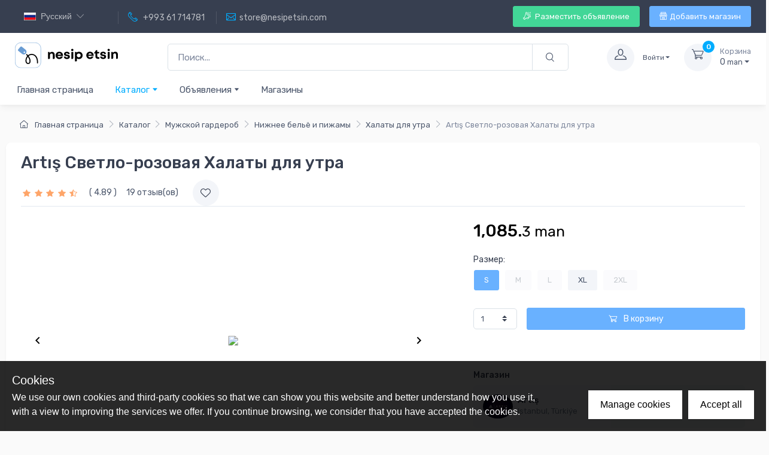

--- FILE ---
content_type: text/html; charset=utf-8
request_url: https://nesipetsin.com/product/detail/66538367
body_size: 101132
content:
<!doctype html>
<html data-n-head-ssr prefix="og: http://ogp.me/ns#" data-n-head="%7B%22prefix%22:%7B%22ssr%22:%22og:%20http://ogp.me/ns#%22%7D%7D">
<head >
    <meta data-n-head="ssr" charset="utf-8"><meta data-n-head="ssr" name="viewport" content="width=device-width, initial-scale=1"><meta data-n-head="ssr" data-hid="yandex-verification" name="yandex-verification" content="199447b4615d536c"><meta data-n-head="ssr" data-hid="ogType" name="og:type" content="website"><meta data-n-head="ssr" data-hid="ogSiteName" name="og:site_name" content="nesipetsin.com"><meta data-n-head="ssr" data-hid="appleItunesApp" name="apple-itunes-app" content="app-id=1402978759"><meta data-n-head="ssr" data-hid="googlePlayApp" name="google-play-app" content="app-id=com.bm.nesipetsin"><meta data-n-head="ssr" charset="utf-8"><meta data-n-head="ssr" name="viewport" content="width=device-width, initial-scale=1, maximum-scale=1 shrink-to-fit=no"><meta data-n-head="ssr" data-hid="description" name="description" content="Artış Светло-розовая Халаты для утра"><meta data-n-head="ssr" data-hid="property::og:image" name="og:image" property="og:image" n-head="true" content="https://nesipetsin.info:7070/images/product/2021/05/01/19/510f0a02-105c-434d-9285-c1782f8a098a.jpg"><meta data-n-head="ssr" data-hid="ogUrl" name="og:url" content="https://nesipetsin.com/product/detail/66538367"><meta data-n-head="ssr" data-hid="ogTitle" name="og:title" content="Artış Светло-розовая Халаты для утра | Халаты для утра"><meta data-n-head="ssr" data-hid="ogDescription" name="og:description" content="Artış Светло-розовая Халаты для утра"><meta data-n-head="ssr" data-hid="twitterCard" name="twitter:card" content="summary_large_image"><meta data-n-head="ssr" data-hid="twitterUrl" name="twitter:url" content="https://nesipetsin.com/product/detail/66538367"><meta data-n-head="ssr" data-hid="twitterTitle" name="twitter:title" content="Artış Светло-розовая Халаты для утра | Халаты для утра"><meta data-n-head="ssr" data-hid="twitterDescription" name="twitter:description" content="Artış Светло-розовая Халаты для утра"><meta data-n-head="ssr" data-hid="twitterImage" name="twitter:image" content="https://nesipetsin.info:7070/images/product/2021/05/01/19/510f0a02-105c-434d-9285-c1782f8a098a.jpg"><meta data-n-head="ssr" data-hid="robots" name="robots" content="index,follow"><title>Artış Светло-розовая Халаты для утра | Халаты для утра - NesipEtsin.com</title><link data-n-head="ssr" rel="shortcut icon" type="image/x-icon" href="/favicons/nesipetsin/favicon.ico"><link data-n-head="ssr" rel="icon" type="image/svg+xml" href="/favicons/nesipetsin/favicon.svg"><link data-n-head="ssr" rel="apple-touch-icon" type="image/png " href="/favicons/nesipetsin/favicon.png"><link data-n-head="ssr" rel="image_src" href="https://nesipetsin.info:7070/images/product/2021/05/01/19/510f0a02-105c-434d-9285-c1782f8a098a.jpg"><link rel="preload" href="/_nuxt/bb149f4.js" as="script"><link rel="preload" href="/_nuxt/2cdd161.js" as="script"><link rel="preload" href="/_nuxt/c3d746d.js" as="script"><link rel="preload" href="/_nuxt/33fbae4.js" as="script"><link rel="preload" href="/_nuxt/9ab61ea.js" as="script"><link rel="preload" href="/_nuxt/247871c.js" as="script"><link rel="preload" href="/_nuxt/7aca80e.js" as="script"><link rel="preload" href="/_nuxt/0ba8b15.js" as="script"><style data-vue-ssr-id="1adb391c:0 1adb391c:1 5b86ea9e:0 3bc80863:0 c46114bc:0 30d688b4:0 0e2d9431:0 54c0ee43:0 76a332ba:0 c8279e60:0 50adacbc:0 5bca3179:0 2e59a682:0 7c1e7429:0">@import url(https://fonts.googleapis.com/css?family=Rubik:300,400,500,700&display=swap);
/*!
 * Bootstrap v4.6.2 (https://getbootstrap.com/)
 * Copyright 2011-2022 The Bootstrap Authors
 * Copyright 2011-2022 Twitter, Inc.
 * Licensed under MIT (https://github.com/twbs/bootstrap/blob/main/LICENSE)
 */:root{--blue:#007bff;--indigo:#6610f2;--purple:#6f42c1;--pink:#e83e8c;--red:#dc3545;--orange:#fd7e14;--yellow:#ffc107;--green:#28a745;--teal:#20c997;--cyan:#17a2b8;--white:#fff;--gray:#7d879c;--gray-dark:#373f50;--primary:#01adff;--secondary:#f3f5f9;--success:#42d697;--info:#69b3fe;--warning:#fea569;--danger:#f34770;--light:#fff;--dark:#373f50;--accent:#4e54c8;--breakpoint-xs:0;--breakpoint-sm:576px;--breakpoint-md:768px;--breakpoint-lg:992px;--breakpoint-xl:1280px;--font-family-sans-serif:"Rubik",sans-serif;--font-family-monospace:SFMono-Regular,Menlo,Monaco,Consolas,"Liberation Mono","Courier New",monospace}*,:after,:before{box-sizing:border-box}html{font-family:sans-serif;line-height:1.15;-webkit-text-size-adjust:100%;-webkit-tap-highlight-color:rgba(0,0,0,0)}article,aside,figcaption,figure,footer,header,hgroup,main,nav,section{display:block}body{color:#4b566b;font-family:"Rubik",sans-serif;font-size:1rem;font-weight:400;line-height:1.5;margin:0;text-align:left}[tabindex="-1"]:focus:not(:focus-visible){outline:0!important}hr{box-sizing:content-box;height:0;overflow:visible}h1,h2,h3,h4,h5,h6{margin-bottom:.75rem;margin-top:0}p{margin-bottom:1rem;margin-top:0}abbr[data-original-title],abbr[title]{border-bottom:0;cursor:help;text-decoration:underline;-webkit-text-decoration:underline dotted;text-decoration:underline dotted;-webkit-text-decoration-skip-ink:none;text-decoration-skip-ink:none}address{font-style:normal;line-height:inherit}address,dl,ol,ul{margin-bottom:1rem}dl,ol,ul{margin-top:0}ol ol,ol ul,ul ol,ul ul{margin-bottom:0}dt{font-weight:700}dd{margin-bottom:.5rem;margin-left:0}blockquote{margin:0 0 1rem}b,strong{font-weight:bolder}small{font-size:80%}sub,sup{font-size:75%;line-height:0;position:relative;vertical-align:baseline}sub{bottom:-.25em}sup{top:-.5em}a{background-color:transparent;color:#01adff}a:hover{color:#008bcd}a:not([href]):not([class]),a:not([href]):not([class]):hover{color:inherit;-webkit-text-decoration:none;text-decoration:none}code,kbd,pre,samp{font-family:SFMono-Regular,Menlo,Monaco,Consolas,"Liberation Mono","Courier New",monospace;font-size:1em}pre{margin-bottom:1rem;margin-top:0;overflow:auto;-ms-overflow-style:scrollbar}figure{margin:0 0 1rem}img{border-style:none}img,svg{vertical-align:middle}svg{overflow:hidden}table{border-collapse:collapse}caption{caption-side:bottom;color:#7d879c;padding-bottom:.75rem;padding-top:.75rem;text-align:left}th{text-align:inherit;text-align:-webkit-match-parent}label{display:inline-block;margin-bottom:.375rem}button{border-radius:0}button:focus:not(:focus-visible){outline:0}button,input,optgroup,select,textarea{font-family:inherit;font-size:inherit;line-height:inherit;margin:0}button,input{overflow:visible}button,select{text-transform:none}[role=button]{cursor:pointer}select{word-wrap:normal}[type=button],[type=reset],[type=submit],button{-webkit-appearance:button}[type=button]:not(:disabled),[type=reset]:not(:disabled),[type=submit]:not(:disabled),button:not(:disabled){cursor:pointer}[type=button]::-moz-focus-inner,[type=reset]::-moz-focus-inner,[type=submit]::-moz-focus-inner,button::-moz-focus-inner{border-style:none;padding:0}input[type=checkbox],input[type=radio]{box-sizing:border-box;padding:0}textarea{overflow:auto;resize:vertical}fieldset{border:0;margin:0;min-width:0;padding:0}legend{color:inherit;display:block;font-size:1.5rem;line-height:inherit;margin-bottom:.5rem;max-width:100%;padding:0;white-space:normal;width:100%}@media (max-width:1200px){legend{font-size:calc(1.275rem + .3vw)}}progress{vertical-align:baseline}[type=number]::-webkit-inner-spin-button,[type=number]::-webkit-outer-spin-button{height:auto}[type=search]{-webkit-appearance:none;outline-offset:-2px}[type=search]::-webkit-search-decoration{-webkit-appearance:none}::-webkit-file-upload-button{-webkit-appearance:button;font:inherit}output{display:inline-block}summary{cursor:pointer;display:list-item}template{display:none}[hidden]{display:none!important}.img-fluid,.img-thumbnail{height:auto;max-width:100%}.img-thumbnail{background-color:#fff;border:1px solid #e3e9ef;border-radius:.3125rem;box-shadow:none;padding:.3125rem}.figure{display:inline-block}.figure-img{line-height:1;margin-bottom:.5rem}.figure-caption{color:rgba(75,86,107,.9);font-size:.8125rem}code{color:#e83e8c;font-size:87.5%;word-wrap:break-word}a>code{color:inherit}kbd{background-color:#373f50;border-radius:.1875rem;box-shadow:inset 0 -.1rem 0 rgba(0,0,0,.25);color:#fff;font-size:87.5%;padding:.2rem .4rem}kbd kbd{box-shadow:none;font-size:100%;font-weight:700;padding:0}pre{color:#404a5c;display:block;font-size:87.5%}pre code{color:inherit;font-size:inherit;word-break:normal}.pre-scrollable{max-height:340px;overflow-y:scroll}.container,.container-fluid,.container-xl{margin-left:auto;margin-right:auto;padding-left:15px;padding-right:15px;width:100%}@media (min-width:1280px){.container,.container-lg,.container-md,.container-sm,.container-xl{max-width:1260px}}.row{display:flex;flex-wrap:wrap;margin-left:-15px;margin-right:-15px}.no-gutters{margin-left:0;margin-right:0}.no-gutters>.col,.no-gutters>[class*=col-]{padding-left:0;padding-right:0}.col,.col-1,.col-10,.col-11,.col-12,.col-2,.col-3,.col-4,.col-5,.col-6,.col-7,.col-8,.col-9,.col-auto,.col-lg,.col-lg-1,.col-lg-10,.col-lg-11,.col-lg-12,.col-lg-2,.col-lg-3,.col-lg-4,.col-lg-5,.col-lg-6,.col-lg-7,.col-lg-8,.col-lg-9,.col-lg-auto,.col-md,.col-md-1,.col-md-10,.col-md-11,.col-md-12,.col-md-2,.col-md-3,.col-md-4,.col-md-5,.col-md-6,.col-md-7,.col-md-8,.col-md-9,.col-md-auto,.col-sm,.col-sm-1,.col-sm-10,.col-sm-11,.col-sm-12,.col-sm-2,.col-sm-3,.col-sm-4,.col-sm-5,.col-sm-6,.col-sm-7,.col-sm-8,.col-sm-9,.col-sm-auto,.col-xl,.col-xl-1,.col-xl-10,.col-xl-11,.col-xl-12,.col-xl-2,.col-xl-3,.col-xl-4,.col-xl-5,.col-xl-6,.col-xl-7,.col-xl-8,.col-xl-9,.col-xl-auto{padding-left:15px;padding-right:15px;position:relative;width:100%}.col{flex-basis:0;flex-grow:1;max-width:100%}.row-cols-1>*{flex:0 0 100%;max-width:100%}.row-cols-2>*{flex:0 0 50%;max-width:50%}.row-cols-3>*{flex:0 0 33.33333%;max-width:33.33333%}.row-cols-4>*{flex:0 0 25%;max-width:25%}.row-cols-5>*{flex:0 0 20%;max-width:20%}.row-cols-6>*{flex:0 0 16.66667%;max-width:16.66667%}.col-auto{flex:0 0 auto;max-width:100%;width:auto}.col-1{flex:0 0 8.33333%;max-width:8.33333%}.col-2{flex:0 0 16.66667%;max-width:16.66667%}.col-3{flex:0 0 25%;max-width:25%}.col-4{flex:0 0 33.33333%;max-width:33.33333%}.col-5{flex:0 0 41.66667%;max-width:41.66667%}.col-6{flex:0 0 50%;max-width:50%}.col-7{flex:0 0 58.33333%;max-width:58.33333%}.col-8{flex:0 0 66.66667%;max-width:66.66667%}.col-9{flex:0 0 75%;max-width:75%}.col-10{flex:0 0 83.33333%;max-width:83.33333%}.col-11{flex:0 0 91.66667%;max-width:91.66667%}.col-12{flex:0 0 100%;max-width:100%}.order-first{order:-1}.order-last{order:13}.order-0{order:0}.order-1{order:1}.order-2{order:2}.order-3{order:3}.order-4{order:4}.order-5{order:5}.order-6{order:6}.order-7{order:7}.order-8{order:8}.order-9{order:9}.order-10{order:10}.order-11{order:11}.order-12{order:12}.offset-1{margin-left:8.33333%}.offset-2{margin-left:16.66667%}.offset-3{margin-left:25%}.offset-4{margin-left:33.33333%}.offset-5{margin-left:41.66667%}.offset-6{margin-left:50%}.offset-7{margin-left:58.33333%}.offset-8{margin-left:66.66667%}.offset-9{margin-left:75%}.offset-10{margin-left:83.33333%}.offset-11{margin-left:91.66667%}@media (min-width:576px){.col-sm{flex-basis:0;flex-grow:1;max-width:100%}.row-cols-sm-1>*{flex:0 0 100%;max-width:100%}.row-cols-sm-2>*{flex:0 0 50%;max-width:50%}.row-cols-sm-3>*{flex:0 0 33.33333%;max-width:33.33333%}.row-cols-sm-4>*{flex:0 0 25%;max-width:25%}.row-cols-sm-5>*{flex:0 0 20%;max-width:20%}.row-cols-sm-6>*{flex:0 0 16.66667%;max-width:16.66667%}.col-sm-auto{flex:0 0 auto;max-width:100%;width:auto}.col-sm-1{flex:0 0 8.33333%;max-width:8.33333%}.col-sm-2{flex:0 0 16.66667%;max-width:16.66667%}.col-sm-3{flex:0 0 25%;max-width:25%}.col-sm-4{flex:0 0 33.33333%;max-width:33.33333%}.col-sm-5{flex:0 0 41.66667%;max-width:41.66667%}.col-sm-6{flex:0 0 50%;max-width:50%}.col-sm-7{flex:0 0 58.33333%;max-width:58.33333%}.col-sm-8{flex:0 0 66.66667%;max-width:66.66667%}.col-sm-9{flex:0 0 75%;max-width:75%}.col-sm-10{flex:0 0 83.33333%;max-width:83.33333%}.col-sm-11{flex:0 0 91.66667%;max-width:91.66667%}.col-sm-12{flex:0 0 100%;max-width:100%}.order-sm-first{order:-1}.order-sm-last{order:13}.order-sm-0{order:0}.order-sm-1{order:1}.order-sm-2{order:2}.order-sm-3{order:3}.order-sm-4{order:4}.order-sm-5{order:5}.order-sm-6{order:6}.order-sm-7{order:7}.order-sm-8{order:8}.order-sm-9{order:9}.order-sm-10{order:10}.order-sm-11{order:11}.order-sm-12{order:12}.offset-sm-0{margin-left:0}.offset-sm-1{margin-left:8.33333%}.offset-sm-2{margin-left:16.66667%}.offset-sm-3{margin-left:25%}.offset-sm-4{margin-left:33.33333%}.offset-sm-5{margin-left:41.66667%}.offset-sm-6{margin-left:50%}.offset-sm-7{margin-left:58.33333%}.offset-sm-8{margin-left:66.66667%}.offset-sm-9{margin-left:75%}.offset-sm-10{margin-left:83.33333%}.offset-sm-11{margin-left:91.66667%}}@media (min-width:768px){.col-md{flex-basis:0;flex-grow:1;max-width:100%}.row-cols-md-1>*{flex:0 0 100%;max-width:100%}.row-cols-md-2>*{flex:0 0 50%;max-width:50%}.row-cols-md-3>*{flex:0 0 33.33333%;max-width:33.33333%}.row-cols-md-4>*{flex:0 0 25%;max-width:25%}.row-cols-md-5>*{flex:0 0 20%;max-width:20%}.row-cols-md-6>*{flex:0 0 16.66667%;max-width:16.66667%}.col-md-auto{flex:0 0 auto;max-width:100%;width:auto}.col-md-1{flex:0 0 8.33333%;max-width:8.33333%}.col-md-2{flex:0 0 16.66667%;max-width:16.66667%}.col-md-3{flex:0 0 25%;max-width:25%}.col-md-4{flex:0 0 33.33333%;max-width:33.33333%}.col-md-5{flex:0 0 41.66667%;max-width:41.66667%}.col-md-6{flex:0 0 50%;max-width:50%}.col-md-7{flex:0 0 58.33333%;max-width:58.33333%}.col-md-8{flex:0 0 66.66667%;max-width:66.66667%}.col-md-9{flex:0 0 75%;max-width:75%}.col-md-10{flex:0 0 83.33333%;max-width:83.33333%}.col-md-11{flex:0 0 91.66667%;max-width:91.66667%}.col-md-12{flex:0 0 100%;max-width:100%}.order-md-first{order:-1}.order-md-last{order:13}.order-md-0{order:0}.order-md-1{order:1}.order-md-2{order:2}.order-md-3{order:3}.order-md-4{order:4}.order-md-5{order:5}.order-md-6{order:6}.order-md-7{order:7}.order-md-8{order:8}.order-md-9{order:9}.order-md-10{order:10}.order-md-11{order:11}.order-md-12{order:12}.offset-md-0{margin-left:0}.offset-md-1{margin-left:8.33333%}.offset-md-2{margin-left:16.66667%}.offset-md-3{margin-left:25%}.offset-md-4{margin-left:33.33333%}.offset-md-5{margin-left:41.66667%}.offset-md-6{margin-left:50%}.offset-md-7{margin-left:58.33333%}.offset-md-8{margin-left:66.66667%}.offset-md-9{margin-left:75%}.offset-md-10{margin-left:83.33333%}.offset-md-11{margin-left:91.66667%}}@media (min-width:992px){.col-lg{flex-basis:0;flex-grow:1;max-width:100%}.row-cols-lg-1>*{flex:0 0 100%;max-width:100%}.row-cols-lg-2>*{flex:0 0 50%;max-width:50%}.row-cols-lg-3>*{flex:0 0 33.33333%;max-width:33.33333%}.row-cols-lg-4>*{flex:0 0 25%;max-width:25%}.row-cols-lg-5>*{flex:0 0 20%;max-width:20%}.row-cols-lg-6>*{flex:0 0 16.66667%;max-width:16.66667%}.col-lg-auto{flex:0 0 auto;max-width:100%;width:auto}.col-lg-1{flex:0 0 8.33333%;max-width:8.33333%}.col-lg-2{flex:0 0 16.66667%;max-width:16.66667%}.col-lg-3{flex:0 0 25%;max-width:25%}.col-lg-4{flex:0 0 33.33333%;max-width:33.33333%}.col-lg-5{flex:0 0 41.66667%;max-width:41.66667%}.col-lg-6{flex:0 0 50%;max-width:50%}.col-lg-7{flex:0 0 58.33333%;max-width:58.33333%}.col-lg-8{flex:0 0 66.66667%;max-width:66.66667%}.col-lg-9{flex:0 0 75%;max-width:75%}.col-lg-10{flex:0 0 83.33333%;max-width:83.33333%}.col-lg-11{flex:0 0 91.66667%;max-width:91.66667%}.col-lg-12{flex:0 0 100%;max-width:100%}.order-lg-first{order:-1}.order-lg-last{order:13}.order-lg-0{order:0}.order-lg-1{order:1}.order-lg-2{order:2}.order-lg-3{order:3}.order-lg-4{order:4}.order-lg-5{order:5}.order-lg-6{order:6}.order-lg-7{order:7}.order-lg-8{order:8}.order-lg-9{order:9}.order-lg-10{order:10}.order-lg-11{order:11}.order-lg-12{order:12}.offset-lg-0{margin-left:0}.offset-lg-1{margin-left:8.33333%}.offset-lg-2{margin-left:16.66667%}.offset-lg-3{margin-left:25%}.offset-lg-4{margin-left:33.33333%}.offset-lg-5{margin-left:41.66667%}.offset-lg-6{margin-left:50%}.offset-lg-7{margin-left:58.33333%}.offset-lg-8{margin-left:66.66667%}.offset-lg-9{margin-left:75%}.offset-lg-10{margin-left:83.33333%}.offset-lg-11{margin-left:91.66667%}}@media (min-width:1280px){.col-xl{flex-basis:0;flex-grow:1;max-width:100%}.row-cols-xl-1>*{flex:0 0 100%;max-width:100%}.row-cols-xl-2>*{flex:0 0 50%;max-width:50%}.row-cols-xl-3>*{flex:0 0 33.33333%;max-width:33.33333%}.row-cols-xl-4>*{flex:0 0 25%;max-width:25%}.row-cols-xl-5>*{flex:0 0 20%;max-width:20%}.row-cols-xl-6>*{flex:0 0 16.66667%;max-width:16.66667%}.col-xl-auto{flex:0 0 auto;max-width:100%;width:auto}.col-xl-1{flex:0 0 8.33333%;max-width:8.33333%}.col-xl-2{flex:0 0 16.66667%;max-width:16.66667%}.col-xl-3{flex:0 0 25%;max-width:25%}.col-xl-4{flex:0 0 33.33333%;max-width:33.33333%}.col-xl-5{flex:0 0 41.66667%;max-width:41.66667%}.col-xl-6{flex:0 0 50%;max-width:50%}.col-xl-7{flex:0 0 58.33333%;max-width:58.33333%}.col-xl-8{flex:0 0 66.66667%;max-width:66.66667%}.col-xl-9{flex:0 0 75%;max-width:75%}.col-xl-10{flex:0 0 83.33333%;max-width:83.33333%}.col-xl-11{flex:0 0 91.66667%;max-width:91.66667%}.col-xl-12{flex:0 0 100%;max-width:100%}.order-xl-first{order:-1}.order-xl-last{order:13}.order-xl-0{order:0}.order-xl-1{order:1}.order-xl-2{order:2}.order-xl-3{order:3}.order-xl-4{order:4}.order-xl-5{order:5}.order-xl-6{order:6}.order-xl-7{order:7}.order-xl-8{order:8}.order-xl-9{order:9}.order-xl-10{order:10}.order-xl-11{order:11}.order-xl-12{order:12}.offset-xl-0{margin-left:0}.offset-xl-1{margin-left:8.33333%}.offset-xl-2{margin-left:16.66667%}.offset-xl-3{margin-left:25%}.offset-xl-4{margin-left:33.33333%}.offset-xl-5{margin-left:41.66667%}.offset-xl-6{margin-left:50%}.offset-xl-7{margin-left:58.33333%}.offset-xl-8{margin-left:66.66667%}.offset-xl-9{margin-left:75%}.offset-xl-10{margin-left:83.33333%}.offset-xl-11{margin-left:91.66667%}}.table{color:#4b566b;margin-bottom:1rem;width:100%}.table td,.table th{border-top:1px solid #e3e9ef;padding:.75rem;vertical-align:top}.table thead th{border-bottom:2px solid #e3e9ef;vertical-align:bottom}.table tbody+tbody{border-top:2px solid #e3e9ef}.table-sm td,.table-sm th{padding:.3rem}.table-bordered,.table-bordered td,.table-bordered th{border:1px solid #e3e9ef}.table-bordered thead td,.table-bordered thead th{border-bottom-width:2px}.table-borderless tbody+tbody,.table-borderless td,.table-borderless th,.table-borderless thead th{border:0}.table-striped tbody tr:nth-of-type(odd){background-color:#f6f9fc}.table-hover tbody tr:hover{background-color:#f6f9fc;color:#4b566b}.table-primary,.table-primary>td,.table-primary>th{background-color:#ccefff}.table-primary tbody+tbody,.table-primary td,.table-primary th,.table-primary thead th{border-color:#8fdbff}.table-hover .table-primary:hover,.table-hover .table-primary:hover>td,.table-hover .table-primary:hover>th{background-color:#b3e7ff}.table-secondary,.table-secondary>td,.table-secondary>th{background-color:#fdfdfe}.table-secondary tbody+tbody,.table-secondary td,.table-secondary th,.table-secondary thead th{border-color:#fafbfc}.table-hover .table-secondary:hover,.table-hover .table-secondary:hover>td,.table-hover .table-secondary:hover>th{background-color:#ececf6}.table-success,.table-success>td,.table-success>th{background-color:#d9f7ea}.table-success tbody+tbody,.table-success td,.table-success th,.table-success thead th{border-color:#acedd1}.table-hover .table-success:hover,.table-hover .table-success:hover>td,.table-hover .table-success:hover>th{background-color:#c4f3de}.table-info,.table-info>td,.table-info>th{background-color:#e1f0ff}.table-info tbody+tbody,.table-info td,.table-info th,.table-info thead th{border-color:#bddeff}.table-hover .table-info:hover,.table-hover .table-info:hover>td,.table-hover .table-info:hover>th{background-color:#c8e3ff}.table-warning,.table-warning>td,.table-warning>th{background-color:#ffede1}.table-warning tbody+tbody,.table-warning td,.table-warning th,.table-warning thead th{border-color:#ffd7bd}.table-hover .table-warning:hover,.table-hover .table-warning:hover>td,.table-hover .table-warning:hover>th{background-color:#ffdec8}.table-danger,.table-danger>td,.table-danger>th{background-color:#fddae2}.table-danger tbody+tbody,.table-danger td,.table-danger th,.table-danger thead th{border-color:#faaec0}.table-hover .table-danger:hover,.table-hover .table-danger:hover>td,.table-hover .table-danger:hover>th{background-color:#fcc2cf}.table-light,.table-light>td,.table-light>th{background-color:#fff}.table-light tbody+tbody,.table-light td,.table-light th,.table-light thead th{border-color:#fff}.table-hover .table-light:hover,.table-hover .table-light:hover>td,.table-hover .table-light:hover>th{background-color:#f2f2f2}.table-dark,.table-dark>td,.table-dark>th{background-color:#d7d9dc}.table-dark tbody+tbody,.table-dark td,.table-dark th,.table-dark thead th{border-color:#a7abb2}.table-hover .table-dark:hover,.table-hover .table-dark:hover>td,.table-hover .table-dark:hover>th{background-color:#c9ccd0}.table-accent,.table-accent>td,.table-accent>th{background-color:#dcddf4}.table-accent tbody+tbody,.table-accent td,.table-accent th,.table-accent thead th{border-color:#b1b4e7}.table-hover .table-accent:hover,.table-hover .table-accent:hover>td,.table-hover .table-accent:hover>th{background-color:#c9caee}.table-active,.table-active>td,.table-active>th{background-color:#f6f9fc}.table-hover .table-active:hover,.table-hover .table-active:hover>td,.table-hover .table-active:hover>th{background-color:#e3ecf6}.table .thead-dark th{background-color:#373f50;border-color:#475167;color:#fff}.table .thead-light th{background-color:#f3f5f9;border-color:#e3e9ef;color:#373f50}.table-dark{background-color:#373f50;color:#fff}.table-dark td,.table-dark th,.table-dark thead th{border-color:#475167}.table-dark.table-bordered{border:0}.table-dark.table-striped tbody tr:nth-of-type(odd){background-color:hsla(0,0%,100%,.05)}.table-dark.table-hover tbody tr:hover{background-color:hsla(0,0%,100%,.075);color:#fff}@media (max-width:575.98px){.table-responsive-sm{display:block;overflow-x:auto;width:100%;-webkit-overflow-scrolling:touch}.table-responsive-sm>.table-bordered{border:0}}@media (max-width:767.98px){.table-responsive-md{display:block;overflow-x:auto;width:100%;-webkit-overflow-scrolling:touch}.table-responsive-md>.table-bordered{border:0}}@media (max-width:991.98px){.table-responsive-lg{display:block;overflow-x:auto;width:100%;-webkit-overflow-scrolling:touch}.table-responsive-lg>.table-bordered{border:0}}@media (max-width:1279.98px){.table-responsive-xl{display:block;overflow-x:auto;width:100%;-webkit-overflow-scrolling:touch}.table-responsive-xl>.table-bordered{border:0}}.table-responsive{display:block;overflow-x:auto;width:100%;-webkit-overflow-scrolling:touch}.table-responsive>.table-bordered{border:0}.form-control{background-clip:padding-box;background-color:#fff;border:1px solid #dae1e7;border-radius:.3125rem;box-shadow:0 0 0 0 transparent;color:#4b566b;display:block;font-size:.9375rem;font-weight:400;height:calc(1.5em + 1.25rem + 2px);line-height:1.5;padding:.625rem 1rem;transition:border-color .2s ease-in-out,box-shadow .2s ease-in-out;width:100%}@media (prefers-reduced-motion:reduce){.form-control{transition:none}}.form-control::-ms-expand{background-color:transparent;border:0}.form-control:focus{background-color:#fff;border-color:rgba(1,173,255,.3);box-shadow:0 0 0 0 transparent,0 .375rem .625rem -.3125rem rgba(1,173,255,.15);color:#4b566b;outline:0}.form-control::-moz-placeholder{color:#7d879c;opacity:1}.form-control::placeholder{color:#7d879c;opacity:1}.form-control:disabled,.form-control[readonly]{background-color:#f6f9fc;opacity:1}input[type=date].form-control,input[type=datetime-local].form-control,input[type=month].form-control,input[type=time].form-control{-webkit-appearance:none;-moz-appearance:none;appearance:none}select.form-control:-moz-focusring{color:transparent;text-shadow:0 0 0 #4b566b}select.form-control:focus::-ms-value{background-color:#fff;color:#4b566b}.form-control-file,.form-control-range{display:block;width:100%}.col-form-label{font-size:inherit;line-height:1.5;margin-bottom:0;padding-bottom:calc(.625rem + 1px);padding-top:calc(.625rem + 1px)}.col-form-label-lg{font-size:1.0625rem;line-height:1.5;padding-bottom:calc(.75rem + 1px);padding-top:calc(.75rem + 1px)}.col-form-label-sm{font-size:.8125rem;line-height:1.5;padding-bottom:calc(.425rem + 1px);padding-top:calc(.425rem + 1px)}.form-control-plaintext{background-color:transparent;border:solid transparent;border-width:1px 0;color:#4b566b;display:block;font-size:.9375rem;line-height:1.5;margin-bottom:0;padding:.625rem 0;width:100%}.form-control-plaintext.form-control-lg,.form-control-plaintext.form-control-sm{padding-left:0;padding-right:0}.form-control-sm{border-radius:.1875rem;font-size:.8125rem;height:calc(1.5em + .85rem + 2px);line-height:1.5;padding:.425rem .75rem}.form-control-lg{border-radius:.4375rem;font-size:1.0625rem;height:calc(1.5em + 1.5rem + 2px);line-height:1.5;padding:.75rem 1.25rem}select.form-control[multiple],select.form-control[size],textarea.form-control{height:auto}.form-group{margin-bottom:1rem}.form-text{display:block;margin-top:.25rem}.form-row{display:flex;flex-wrap:wrap;margin-left:-5px;margin-right:-5px}.form-row>.col,.form-row>[class*=col-]{padding-left:5px;padding-right:5px}.form-check{display:block;padding-left:1.25rem;position:relative}.form-check-input{margin-left:-1.25rem;margin-top:.3rem;position:absolute}.form-check-input:disabled~.form-check-label,.form-check-input[disabled]~.form-check-label{color:#7d879c}.form-check-label{margin-bottom:0}.form-check-inline{align-items:center;display:inline-flex;margin-right:.75rem;padding-left:0}.form-check-inline .form-check-input{margin-left:0;margin-right:.3125rem;margin-top:0;position:static}.valid-feedback{color:#42d697;display:none;font-size:.875em;margin-top:.25rem;width:100%}.valid-tooltip{background-color:rgba(66,214,151,.1);border-radius:.1875rem;color:#2b3445;display:none;font-size:.75rem;left:0;line-height:1.5;margin-top:.1rem;max-width:100%;padding:.25rem .5rem;position:absolute;top:100%;z-index:5}.form-row>.col>.valid-tooltip,.form-row>[class*=col-]>.valid-tooltip{left:5px}.is-valid~.valid-feedback,.is-valid~.valid-tooltip,.was-validated :valid~.valid-feedback,.was-validated :valid~.valid-tooltip{display:block}.form-control.is-valid,.was-validated .form-control:valid{background-image:url("[data-uri]");background-position:right calc(.375em + .3125rem) center;background-repeat:no-repeat;background-size:calc(.75em + .625rem) calc(.75em + .625rem);border-color:#42d697;padding-right:calc(1.5em + 1.25rem)!important}.form-control.is-valid:focus,.was-validated .form-control:valid:focus{border-color:#42d697;box-shadow:0 0 0 0 rgba(66,214,151,.25)}.was-validated select.form-control:valid,select.form-control.is-valid{background-position:right 2rem center;padding-right:4rem!important}.was-validated textarea.form-control:valid,textarea.form-control.is-valid{background-position:top calc(.375em + .3125rem) right calc(.375em + .3125rem);padding-right:calc(1.5em + 1.25rem)}.custom-select.is-valid,.was-validated .custom-select:valid{background:url("data:image/svg+xml;charset=utf-8,%3Csvg xmlns='http://www.w3.org/2000/svg' width='4' height='5' viewBox='0 0 4 5'%3E%3Cpath fill='%23373f50' d='M2 0 0 2h4zm0 5L0 3h4z'/%3E%3C/svg%3E") right 1rem center/8px 10px no-repeat,#fff url("[data-uri]") center right 2rem/calc(.75em + .625rem) calc(.75em + .625rem) no-repeat;border-color:#42d697;padding-right:calc(.75em + 2.9375rem)!important}.custom-select.is-valid:focus,.was-validated .custom-select:valid:focus{border-color:#42d697;box-shadow:0 0 0 0 rgba(66,214,151,.25)}.form-check-input.is-valid~.form-check-label,.was-validated .form-check-input:valid~.form-check-label{color:#42d697}.form-check-input.is-valid~.valid-feedback,.form-check-input.is-valid~.valid-tooltip,.was-validated .form-check-input:valid~.valid-feedback,.was-validated .form-check-input:valid~.valid-tooltip{display:block}.custom-control-input.is-valid~.custom-control-label,.was-validated .custom-control-input:valid~.custom-control-label{color:#42d697}.custom-control-input.is-valid~.custom-control-label:before,.was-validated .custom-control-input:valid~.custom-control-label:before{border-color:#42d697}.custom-control-input.is-valid:checked~.custom-control-label:before,.was-validated .custom-control-input:valid:checked~.custom-control-label:before{background-color:#6cdfae;border-color:#6cdfae}.custom-control-input.is-valid:focus~.custom-control-label:before,.was-validated .custom-control-input:valid:focus~.custom-control-label:before{box-shadow:0 0 0 0 rgba(66,214,151,.25)}.custom-control-input.is-valid:focus:not(:checked)~.custom-control-label:before,.was-validated .custom-control-input:valid:focus:not(:checked)~.custom-control-label:before{border-color:#42d697}.custom-file-input.is-valid~.custom-file-label,.was-validated .custom-file-input:valid~.custom-file-label{border-color:#42d697}.custom-file-input.is-valid:focus~.custom-file-label,.was-validated .custom-file-input:valid:focus~.custom-file-label{border-color:#42d697;box-shadow:0 0 0 0 rgba(66,214,151,.25)}.invalid-feedback{color:#f34770;display:none;font-size:.875em;margin-top:.25rem;width:100%}.invalid-tooltip{background-color:rgba(243,71,112,.1);border-radius:.1875rem;color:#fff;display:none;font-size:.75rem;left:0;line-height:1.5;margin-top:.1rem;max-width:100%;padding:.25rem .5rem;position:absolute;top:100%;z-index:5}.form-row>.col>.invalid-tooltip,.form-row>[class*=col-]>.invalid-tooltip{left:5px}.is-invalid~.invalid-feedback,.is-invalid~.invalid-tooltip,.was-validated :invalid~.invalid-feedback,.was-validated :invalid~.invalid-tooltip{display:block}.form-control.is-invalid,.was-validated .form-control:invalid{background-image:url("[data-uri]");background-position:right calc(.375em + .3125rem) center;background-repeat:no-repeat;background-size:calc(.75em + .625rem) calc(.75em + .625rem);border-color:#f34770;padding-right:calc(1.5em + 1.25rem)!important}.form-control.is-invalid:focus,.was-validated .form-control:invalid:focus{border-color:#f34770;box-shadow:0 0 0 0 rgba(243,71,112,.25)}.was-validated select.form-control:invalid,select.form-control.is-invalid{background-position:right 2rem center;padding-right:4rem!important}.was-validated textarea.form-control:invalid,textarea.form-control.is-invalid{background-position:top calc(.375em + .3125rem) right calc(.375em + .3125rem);padding-right:calc(1.5em + 1.25rem)}.custom-select.is-invalid,.was-validated .custom-select:invalid{background:url("data:image/svg+xml;charset=utf-8,%3Csvg xmlns='http://www.w3.org/2000/svg' width='4' height='5' viewBox='0 0 4 5'%3E%3Cpath fill='%23373f50' d='M2 0 0 2h4zm0 5L0 3h4z'/%3E%3C/svg%3E") right 1rem center/8px 10px no-repeat,#fff url("[data-uri]") center right 2rem/calc(.75em + .625rem) calc(.75em + .625rem) no-repeat;border-color:#f34770;padding-right:calc(.75em + 2.9375rem)!important}.custom-select.is-invalid:focus,.was-validated .custom-select:invalid:focus{border-color:#f34770;box-shadow:0 0 0 0 rgba(243,71,112,.25)}.form-check-input.is-invalid~.form-check-label,.was-validated .form-check-input:invalid~.form-check-label{color:#f34770}.form-check-input.is-invalid~.invalid-feedback,.form-check-input.is-invalid~.invalid-tooltip,.was-validated .form-check-input:invalid~.invalid-feedback,.was-validated .form-check-input:invalid~.invalid-tooltip{display:block}.custom-control-input.is-invalid~.custom-control-label,.was-validated .custom-control-input:invalid~.custom-control-label{color:#f34770}.custom-control-input.is-invalid~.custom-control-label:before,.was-validated .custom-control-input:invalid~.custom-control-label:before{border-color:#f34770}.custom-control-input.is-invalid:checked~.custom-control-label:before,.was-validated .custom-control-input:invalid:checked~.custom-control-label:before{background-color:#f67795;border-color:#f67795}.custom-control-input.is-invalid:focus~.custom-control-label:before,.was-validated .custom-control-input:invalid:focus~.custom-control-label:before{box-shadow:0 0 0 0 rgba(243,71,112,.25)}.custom-control-input.is-invalid:focus:not(:checked)~.custom-control-label:before,.was-validated .custom-control-input:invalid:focus:not(:checked)~.custom-control-label:before{border-color:#f34770}.custom-file-input.is-invalid~.custom-file-label,.was-validated .custom-file-input:invalid~.custom-file-label{border-color:#f34770}.custom-file-input.is-invalid:focus~.custom-file-label,.was-validated .custom-file-input:invalid:focus~.custom-file-label{border-color:#f34770;box-shadow:0 0 0 0 rgba(243,71,112,.25)}.form-inline{align-items:center;display:flex;flex-flow:row wrap}.form-inline .form-check{width:100%}@media (min-width:576px){.form-inline label{justify-content:center}.form-inline .form-group,.form-inline label{align-items:center;display:flex;margin-bottom:0}.form-inline .form-group{flex:0 0 auto;flex-flow:row wrap}.form-inline .form-control{display:inline-block;vertical-align:middle;width:auto}.form-inline .form-control-plaintext{display:inline-block}.form-inline .custom-select,.form-inline .input-group{width:auto}.form-inline .form-check{align-items:center;display:flex;justify-content:center;padding-left:0;width:auto}.form-inline .form-check-input{flex-shrink:0;margin-left:0;margin-right:.25rem;margin-top:0;position:relative}.form-inline .custom-control{align-items:center;justify-content:center}.form-inline .custom-control-label{margin-bottom:0}}.btn{background-color:transparent;border:1px solid transparent;border-radius:.3125rem;color:#4b566b;display:inline-block;font-size:.9375rem;font-weight:400;line-height:1.5;padding:.625rem 1.375rem;text-align:center;transition:color .25s ease-in-out,background-color .25s ease-in-out,border-color .25s ease-in-out,box-shadow .2s ease-in-out;-webkit-user-select:none;-moz-user-select:none;user-select:none;vertical-align:middle}@media (prefers-reduced-motion:reduce){.btn{transition:none}}.btn:hover{color:#4b566b;-webkit-text-decoration:none;text-decoration:none}.btn.focus,.btn:focus{box-shadow:none;outline:0}.btn.disabled,.btn:disabled{box-shadow:none;opacity:.65}.btn:not(:disabled):not(.disabled){cursor:pointer}.btn:not(:disabled):not(.disabled).active,.btn:not(:disabled):not(.disabled):active{box-shadow:none}a.btn.disabled,fieldset:disabled a.btn{pointer-events:none}.btn-primary{background-color:#01adff;border-color:#01adff;box-shadow:none;color:#fff}.btn-primary.focus,.btn-primary:focus,.btn-primary:hover{background-color:#0093da;border-color:#008bcd;color:#fff}.btn-primary.focus,.btn-primary:focus{box-shadow:0 0 0 0 rgba(39,185,255,.5)}.btn-primary.disabled,.btn-primary:disabled{background-color:#01adff;border-color:#01adff;color:#fff}.btn-primary:not(:disabled):not(.disabled).active,.btn-primary:not(:disabled):not(.disabled):active,.show>.btn-primary.dropdown-toggle{background-color:#008bcd;border-color:#0082c0;color:#fff}.btn-primary:not(:disabled):not(.disabled).active:focus,.btn-primary:not(:disabled):not(.disabled):active:focus,.show>.btn-primary.dropdown-toggle:focus{box-shadow:0 0 0 0 rgba(39,185,255,.5)}.btn-secondary{background-color:#f3f5f9;border-color:#f3f5f9;box-shadow:none;color:#2b3445}.btn-secondary.focus,.btn-secondary:focus,.btn-secondary:hover{background-color:#dae0ec;border-color:#d1d9e8;color:#2b3445}.btn-secondary.focus,.btn-secondary:focus{box-shadow:0 0 0 0 rgba(213,216,222,.5)}.btn-secondary.disabled,.btn-secondary:disabled{background-color:#f3f5f9;border-color:#f3f5f9;color:#2b3445}.btn-secondary:not(:disabled):not(.disabled).active,.btn-secondary:not(:disabled):not(.disabled):active,.show>.btn-secondary.dropdown-toggle{background-color:#d1d9e8;border-color:#c9d2e4;color:#2b3445}.btn-secondary:not(:disabled):not(.disabled).active:focus,.btn-secondary:not(:disabled):not(.disabled):active:focus,.show>.btn-secondary.dropdown-toggle:focus{box-shadow:0 0 0 0 rgba(213,216,222,.5)}.btn-success{background-color:#42d697;border-color:#42d697;box-shadow:none;color:#2b3445}.btn-success.focus,.btn-success:focus,.btn-success:hover{background-color:#2bc784;border-color:#29bc7d;color:#fff}.btn-success.focus,.btn-success:focus{box-shadow:0 0 0 0 rgba(63,190,139,.5)}.btn-success.disabled,.btn-success:disabled{background-color:#42d697;border-color:#42d697;color:#2b3445}.btn-success:not(:disabled):not(.disabled).active,.btn-success:not(:disabled):not(.disabled):active,.show>.btn-success.dropdown-toggle{background-color:#29bc7d;border-color:#27b276;color:#fff}.btn-success:not(:disabled):not(.disabled).active:focus,.btn-success:not(:disabled):not(.disabled):active:focus,.show>.btn-success.dropdown-toggle:focus{box-shadow:0 0 0 0 rgba(63,190,139,.5)}.btn-info{background-color:#69b3fe;border-color:#69b3fe;box-shadow:none;color:#2b3445}.btn-info.focus,.btn-info:focus,.btn-info:hover{background-color:#43a0fe;border-color:#3699fe;color:#fff}.btn-info.focus,.btn-info:focus{box-shadow:0 0 0 0 rgba(96,160,226,.5)}.btn-info.disabled,.btn-info:disabled{background-color:#69b3fe;border-color:#69b3fe;color:#2b3445}.btn-info:not(:disabled):not(.disabled).active,.btn-info:not(:disabled):not(.disabled):active,.show>.btn-info.dropdown-toggle{background-color:#3699fe;border-color:#2a93fe;color:#fff}.btn-info:not(:disabled):not(.disabled).active:focus,.btn-info:not(:disabled):not(.disabled):active:focus,.show>.btn-info.dropdown-toggle:focus{box-shadow:0 0 0 0 rgba(96,160,226,.5)}.btn-warning{background-color:#fea569;border-color:#fea569;box-shadow:none;color:#2b3445}.btn-warning.focus,.btn-warning:focus,.btn-warning:hover{background-color:#fe8e43;border-color:#fe8736;color:#2b3445}.btn-warning.focus,.btn-warning:focus{box-shadow:0 0 0 0 hsla(24,65%,63%,.5)}.btn-warning.disabled,.btn-warning:disabled{background-color:#fea569;border-color:#fea569;color:#2b3445}.btn-warning:not(:disabled):not(.disabled).active,.btn-warning:not(:disabled):not(.disabled):active,.show>.btn-warning.dropdown-toggle{background-color:#fe8736;border-color:#fe7f2a;color:#2b3445}.btn-warning:not(:disabled):not(.disabled).active:focus,.btn-warning:not(:disabled):not(.disabled):active:focus,.show>.btn-warning.dropdown-toggle:focus{box-shadow:0 0 0 0 hsla(24,65%,63%,.5)}.btn-danger{background-color:#f34770;border-color:#f34770;box-shadow:none;color:#fff}.btn-danger.focus,.btn-danger:focus,.btn-danger:hover{background-color:#f12354;border-color:#f0174b;color:#fff}.btn-danger.focus,.btn-danger:focus{box-shadow:0 0 0 0 rgba(245,99,133,.5)}.btn-danger.disabled,.btn-danger:disabled{background-color:#f34770;border-color:#f34770;color:#fff}.btn-danger:not(:disabled):not(.disabled).active,.btn-danger:not(:disabled):not(.disabled):active,.show>.btn-danger.dropdown-toggle{background-color:#f0174b;border-color:#eb0f44;color:#fff}.btn-danger:not(:disabled):not(.disabled).active:focus,.btn-danger:not(:disabled):not(.disabled):active:focus,.show>.btn-danger.dropdown-toggle:focus{box-shadow:0 0 0 0 rgba(245,99,133,.5)}.btn-light{background-color:#fff;border-color:#fff;box-shadow:none;color:#2b3445}.btn-light.focus,.btn-light:focus,.btn-light:hover{background-color:#ececec;border-color:#e6e6e6;color:#2b3445}.btn-light.focus,.btn-light:focus{box-shadow:0 0 0 0 hsla(210,7%,88%,.5)}.btn-light.disabled,.btn-light:disabled{background-color:#fff;border-color:#fff;color:#2b3445}.btn-light:not(:disabled):not(.disabled).active,.btn-light:not(:disabled):not(.disabled):active,.show>.btn-light.dropdown-toggle{background-color:#e6e6e6;border-color:#dfdfdf;color:#2b3445}.btn-light:not(:disabled):not(.disabled).active:focus,.btn-light:not(:disabled):not(.disabled):active:focus,.show>.btn-light.dropdown-toggle:focus{box-shadow:0 0 0 0 hsla(210,7%,88%,.5)}.btn-dark{background-color:#373f50;border-color:#373f50;box-shadow:none;color:#fff}.btn-dark.focus,.btn-dark:focus,.btn-dark:hover{background-color:#272d39;border-color:#222732;color:#fff}.btn-dark.focus,.btn-dark:focus{box-shadow:0 0 0 0 rgba(85,92,106,.5)}.btn-dark.disabled,.btn-dark:disabled{background-color:#373f50;border-color:#373f50;color:#fff}.btn-dark:not(:disabled):not(.disabled).active,.btn-dark:not(:disabled):not(.disabled):active,.show>.btn-dark.dropdown-toggle{background-color:#222732;border-color:#1d212a;color:#fff}.btn-dark:not(:disabled):not(.disabled).active:focus,.btn-dark:not(:disabled):not(.disabled):active:focus,.show>.btn-dark.dropdown-toggle:focus{box-shadow:0 0 0 0 rgba(85,92,106,.5)}.btn-accent{background-color:#4e54c8;border-color:#4e54c8;box-shadow:none;color:#fff}.btn-accent.focus,.btn-accent:focus,.btn-accent:hover{background-color:#393fb7;border-color:#363cad;color:#fff}.btn-accent.focus,.btn-accent:focus{box-shadow:0 0 0 0 rgba(105,110,208,.5)}.btn-accent.disabled,.btn-accent:disabled{background-color:#4e54c8;border-color:#4e54c8;color:#fff}.btn-accent:not(:disabled):not(.disabled).active,.btn-accent:not(:disabled):not(.disabled):active,.show>.btn-accent.dropdown-toggle{background-color:#363cad;border-color:#3338a3;color:#fff}.btn-accent:not(:disabled):not(.disabled).active:focus,.btn-accent:not(:disabled):not(.disabled):active:focus,.show>.btn-accent.dropdown-toggle:focus{box-shadow:0 0 0 0 rgba(105,110,208,.5)}.btn-outline-primary{border-color:#01adff;color:#01adff}.btn-outline-primary:hover{background-color:#01adff;border-color:#01adff;color:#fff}.btn-outline-primary.focus,.btn-outline-primary:focus{box-shadow:0 0 0 0 rgba(1,173,255,.5)}.btn-outline-primary.disabled,.btn-outline-primary:disabled{background-color:transparent;color:#01adff}.btn-outline-primary:not(:disabled):not(.disabled).active,.btn-outline-primary:not(:disabled):not(.disabled):active,.show>.btn-outline-primary.dropdown-toggle{background-color:#01adff;border-color:#01adff;color:#fff}.btn-outline-primary:not(:disabled):not(.disabled).active:focus,.btn-outline-primary:not(:disabled):not(.disabled):active:focus,.show>.btn-outline-primary.dropdown-toggle:focus{box-shadow:0 0 0 0 rgba(1,173,255,.5)}.btn-outline-secondary{border-color:#f3f5f9;color:#f3f5f9}.btn-outline-secondary:hover{background-color:#f3f5f9;border-color:#f3f5f9;color:#2b3445}.btn-outline-secondary.focus,.btn-outline-secondary:focus{box-shadow:0 0 0 0 rgba(243,245,249,.5)}.btn-outline-secondary.disabled,.btn-outline-secondary:disabled{background-color:transparent;color:#f3f5f9}.btn-outline-secondary:not(:disabled):not(.disabled).active,.btn-outline-secondary:not(:disabled):not(.disabled):active,.show>.btn-outline-secondary.dropdown-toggle{background-color:#f3f5f9;border-color:#f3f5f9;color:#2b3445}.btn-outline-secondary:not(:disabled):not(.disabled).active:focus,.btn-outline-secondary:not(:disabled):not(.disabled):active:focus,.show>.btn-outline-secondary.dropdown-toggle:focus{box-shadow:0 0 0 0 rgba(243,245,249,.5)}.btn-outline-success{border-color:#42d697;color:#42d697}.btn-outline-success:hover{background-color:#42d697;border-color:#42d697;color:#2b3445}.btn-outline-success.focus,.btn-outline-success:focus{box-shadow:0 0 0 0 rgba(66,214,151,.5)}.btn-outline-success.disabled,.btn-outline-success:disabled{background-color:transparent;color:#42d697}.btn-outline-success:not(:disabled):not(.disabled).active,.btn-outline-success:not(:disabled):not(.disabled):active,.show>.btn-outline-success.dropdown-toggle{background-color:#42d697;border-color:#42d697;color:#2b3445}.btn-outline-success:not(:disabled):not(.disabled).active:focus,.btn-outline-success:not(:disabled):not(.disabled):active:focus,.show>.btn-outline-success.dropdown-toggle:focus{box-shadow:0 0 0 0 rgba(66,214,151,.5)}.btn-outline-info{border-color:#69b3fe;color:#69b3fe}.btn-outline-info:hover{background-color:#69b3fe;border-color:#69b3fe;color:#2b3445}.btn-outline-info.focus,.btn-outline-info:focus{box-shadow:0 0 0 0 rgba(105,179,254,.5)}.btn-outline-info.disabled,.btn-outline-info:disabled{background-color:transparent;color:#69b3fe}.btn-outline-info:not(:disabled):not(.disabled).active,.btn-outline-info:not(:disabled):not(.disabled):active,.show>.btn-outline-info.dropdown-toggle{background-color:#69b3fe;border-color:#69b3fe;color:#2b3445}.btn-outline-info:not(:disabled):not(.disabled).active:focus,.btn-outline-info:not(:disabled):not(.disabled):active:focus,.show>.btn-outline-info.dropdown-toggle:focus{box-shadow:0 0 0 0 rgba(105,179,254,.5)}.btn-outline-warning{border-color:#fea569;color:#fea569}.btn-outline-warning:hover{background-color:#fea569;border-color:#fea569;color:#2b3445}.btn-outline-warning.focus,.btn-outline-warning:focus{box-shadow:0 0 0 0 hsla(24,99%,70%,.5)}.btn-outline-warning.disabled,.btn-outline-warning:disabled{background-color:transparent;color:#fea569}.btn-outline-warning:not(:disabled):not(.disabled).active,.btn-outline-warning:not(:disabled):not(.disabled):active,.show>.btn-outline-warning.dropdown-toggle{background-color:#fea569;border-color:#fea569;color:#2b3445}.btn-outline-warning:not(:disabled):not(.disabled).active:focus,.btn-outline-warning:not(:disabled):not(.disabled):active:focus,.show>.btn-outline-warning.dropdown-toggle:focus{box-shadow:0 0 0 0 hsla(24,99%,70%,.5)}.btn-outline-danger{border-color:#f34770;color:#f34770}.btn-outline-danger:hover{background-color:#f34770;border-color:#f34770;color:#fff}.btn-outline-danger.focus,.btn-outline-danger:focus{box-shadow:0 0 0 0 rgba(243,71,112,.5)}.btn-outline-danger.disabled,.btn-outline-danger:disabled{background-color:transparent;color:#f34770}.btn-outline-danger:not(:disabled):not(.disabled).active,.btn-outline-danger:not(:disabled):not(.disabled):active,.show>.btn-outline-danger.dropdown-toggle{background-color:#f34770;border-color:#f34770;color:#fff}.btn-outline-danger:not(:disabled):not(.disabled).active:focus,.btn-outline-danger:not(:disabled):not(.disabled):active:focus,.show>.btn-outline-danger.dropdown-toggle:focus{box-shadow:0 0 0 0 rgba(243,71,112,.5)}.btn-outline-light{border-color:#fff;color:#fff}.btn-outline-light:hover{background-color:#fff;border-color:#fff;color:#2b3445}.btn-outline-light.focus,.btn-outline-light:focus{box-shadow:0 0 0 0 hsla(0,0%,100%,.5)}.btn-outline-light.disabled,.btn-outline-light:disabled{background-color:transparent;color:#fff}.btn-outline-light:not(:disabled):not(.disabled).active,.btn-outline-light:not(:disabled):not(.disabled):active,.show>.btn-outline-light.dropdown-toggle{background-color:#fff;border-color:#fff;color:#2b3445}.btn-outline-light:not(:disabled):not(.disabled).active:focus,.btn-outline-light:not(:disabled):not(.disabled):active:focus,.show>.btn-outline-light.dropdown-toggle:focus{box-shadow:0 0 0 0 hsla(0,0%,100%,.5)}.btn-outline-dark{border-color:#373f50;color:#373f50}.btn-outline-dark:hover{background-color:#373f50;border-color:#373f50;color:#fff}.btn-outline-dark.focus,.btn-outline-dark:focus{box-shadow:0 0 0 0 rgba(55,63,80,.5)}.btn-outline-dark.disabled,.btn-outline-dark:disabled{background-color:transparent;color:#373f50}.btn-outline-dark:not(:disabled):not(.disabled).active,.btn-outline-dark:not(:disabled):not(.disabled):active,.show>.btn-outline-dark.dropdown-toggle{background-color:#373f50;border-color:#373f50;color:#fff}.btn-outline-dark:not(:disabled):not(.disabled).active:focus,.btn-outline-dark:not(:disabled):not(.disabled):active:focus,.show>.btn-outline-dark.dropdown-toggle:focus{box-shadow:0 0 0 0 rgba(55,63,80,.5)}.btn-outline-accent{border-color:#4e54c8;color:#4e54c8}.btn-outline-accent:hover{background-color:#4e54c8;border-color:#4e54c8;color:#fff}.btn-outline-accent.focus,.btn-outline-accent:focus{box-shadow:0 0 0 0 rgba(78,84,200,.5)}.btn-outline-accent.disabled,.btn-outline-accent:disabled{background-color:transparent;color:#4e54c8}.btn-outline-accent:not(:disabled):not(.disabled).active,.btn-outline-accent:not(:disabled):not(.disabled):active,.show>.btn-outline-accent.dropdown-toggle{background-color:#4e54c8;border-color:#4e54c8;color:#fff}.btn-outline-accent:not(:disabled):not(.disabled).active:focus,.btn-outline-accent:not(:disabled):not(.disabled):active:focus,.show>.btn-outline-accent.dropdown-toggle:focus{box-shadow:0 0 0 0 rgba(78,84,200,.5)}.btn-link{color:#01adff;font-weight:400}.btn-link,.btn-link:hover{-webkit-text-decoration:none;text-decoration:none}.btn-link:hover{color:#008bcd}.btn-link.focus,.btn-link:focus{-webkit-text-decoration:none;text-decoration:none}.btn-link.disabled,.btn-link:disabled{color:#7d879c;pointer-events:none}.btn-group-lg>.btn,.btn-lg{border-radius:.4375rem;font-size:1.0625rem;line-height:1.5;padding:.75rem 1.5rem}.btn-group-sm>.btn,.btn-sm{border-radius:.1875rem;font-size:.8125rem;line-height:1.5;padding:.425rem 1rem}.btn-block{display:block;width:100%}.btn-block+.btn-block{margin-top:.5rem}input[type=button].btn-block,input[type=reset].btn-block,input[type=submit].btn-block{width:100%}.fade{transition:opacity .15s linear}@media (prefers-reduced-motion:reduce){.fade{transition:none}}.fade:not(.show){opacity:0}.collapse:not(.show){display:none}.collapsing{height:0;overflow:hidden;position:relative;transition:height .35s ease}@media (prefers-reduced-motion:reduce){.collapsing{transition:none}}.collapsing.width{height:auto;transition:width .35s ease;width:0}@media (prefers-reduced-motion:reduce){.collapsing.width{transition:none}}.dropdown,.dropleft,.dropright,.dropup{position:relative}.dropdown-toggle{white-space:nowrap}.dropdown-toggle:after{border-bottom:0;border-left:.275em solid transparent;border-right:.275em solid transparent;border-top:.275em solid;content:"";display:inline-block;margin-left:.23375em;vertical-align:.23375em}.dropdown-toggle:empty:after{margin-left:0}.dropdown-menu{background-clip:padding-box;background-color:#fff;border:1px solid #e3e9ef;border-radius:.3125rem;box-shadow:0 .25rem .5625rem -.0625rem rgba(0,0,0,.03),0 .275rem 1.25rem -.0625rem rgba(0,0,0,.05);color:#4b566b;display:none;float:left;font-size:1rem;left:0;list-style:none;margin:.125rem 0 0;min-width:10rem;padding:.5rem 0;position:absolute;text-align:left;top:100%;z-index:1000}.dropdown-menu-left{left:0;right:auto}.dropdown-menu-right{left:auto;right:0}@media (min-width:576px){.dropdown-menu-sm-left{left:0;right:auto}.dropdown-menu-sm-right{left:auto;right:0}}@media (min-width:768px){.dropdown-menu-md-left{left:0;right:auto}.dropdown-menu-md-right{left:auto;right:0}}@media (min-width:992px){.dropdown-menu-lg-left{left:0;right:auto}.dropdown-menu-lg-right{left:auto;right:0}}@media (min-width:1280px){.dropdown-menu-xl-left{left:0;right:auto}.dropdown-menu-xl-right{left:auto;right:0}}.dropup .dropdown-menu{bottom:100%;margin-bottom:.125rem;margin-top:0;top:auto}.dropup .dropdown-toggle:after{border-bottom:.275em solid;border-left:.275em solid transparent;border-right:.275em solid transparent;border-top:0;content:"";display:inline-block;margin-left:.23375em;vertical-align:.23375em}.dropup .dropdown-toggle:empty:after{margin-left:0}.dropright .dropdown-menu{left:100%;margin-left:.125rem;margin-top:0;right:auto;top:0}.dropright .dropdown-toggle:after{border-bottom:.275em solid transparent;border-left:.275em solid;border-right:0;border-top:.275em solid transparent;content:"";display:inline-block;margin-left:.23375em;vertical-align:.23375em}.dropright .dropdown-toggle:empty:after{margin-left:0}.dropright .dropdown-toggle:after{vertical-align:0}.dropleft .dropdown-menu{left:auto;margin-right:.125rem;margin-top:0;right:100%;top:0}.dropleft .dropdown-toggle:after{content:"";display:inline-block;display:none;margin-left:.23375em;vertical-align:.23375em}.dropleft .dropdown-toggle:before{border-bottom:.275em solid transparent;border-right:.275em solid;border-top:.275em solid transparent;content:"";display:inline-block;margin-right:.23375em;vertical-align:.23375em}.dropleft .dropdown-toggle:empty:after{margin-left:0}.dropleft .dropdown-toggle:before{vertical-align:0}.dropdown-menu[x-placement^=bottom],.dropdown-menu[x-placement^=left],.dropdown-menu[x-placement^=right],.dropdown-menu[x-placement^=top]{bottom:auto;right:auto}.dropdown-divider{border-top:1px solid #e3e9ef;height:0;margin:.5rem 0;overflow:hidden}.dropdown-item{background-color:transparent;border:0;clear:both;color:#4b566b;display:block;font-weight:400;padding:.425rem 1.3rem;text-align:inherit;white-space:nowrap;width:100%}.dropdown-item.active,.dropdown-item:active,.dropdown-item:focus,.dropdown-item:hover{background-color:transparent;color:#01adff;-webkit-text-decoration:none;text-decoration:none}.dropdown-item.disabled,.dropdown-item:disabled{background-color:transparent;color:#aeb4be;pointer-events:none}.dropdown-menu.show{display:block}.dropdown-header{color:#7d879c;display:block;font-size:.875rem;margin-bottom:0;padding:.5rem 1.3rem;white-space:nowrap}.dropdown-item-text{color:#4b566b;display:block;padding:.425rem 1.3rem}.btn-group,.btn-group-vertical{display:inline-flex;position:relative;vertical-align:middle}.btn-group-vertical>.btn,.btn-group>.btn{flex:1 1 auto;position:relative}.btn-group-vertical>.btn.active,.btn-group-vertical>.btn:active,.btn-group-vertical>.btn:focus,.btn-group-vertical>.btn:hover,.btn-group>.btn.active,.btn-group>.btn:active,.btn-group>.btn:focus,.btn-group>.btn:hover{z-index:1}.btn-toolbar{display:flex;flex-wrap:wrap;justify-content:flex-start}.btn-toolbar .input-group{width:auto}.btn-group>.btn-group:not(:first-child),.btn-group>.btn:not(:first-child){margin-left:-1px}.btn-group>.btn-group:not(:last-child)>.btn,.btn-group>.btn:not(:last-child):not(.dropdown-toggle){border-bottom-right-radius:0;border-top-right-radius:0}.btn-group>.btn-group:not(:first-child)>.btn,.btn-group>.btn:not(:first-child){border-bottom-left-radius:0;border-top-left-radius:0}.dropdown-toggle-split{padding-left:1.03125rem;padding-right:1.03125rem}.dropdown-toggle-split:after,.dropright .dropdown-toggle-split:after,.dropup .dropdown-toggle-split:after{margin-left:0}.dropleft .dropdown-toggle-split:before{margin-right:0}.btn-group-sm>.btn+.dropdown-toggle-split,.btn-sm+.dropdown-toggle-split{padding-left:.75rem;padding-right:.75rem}.btn-group-lg>.btn+.dropdown-toggle-split,.btn-lg+.dropdown-toggle-split{padding-left:1.125rem;padding-right:1.125rem}.btn-group.show .dropdown-toggle,.btn-group.show .dropdown-toggle.btn-link{box-shadow:none}.btn-group-vertical{align-items:flex-start;flex-direction:column;justify-content:center}.btn-group-vertical>.btn,.btn-group-vertical>.btn-group{width:100%}.btn-group-vertical>.btn-group:not(:first-child),.btn-group-vertical>.btn:not(:first-child){margin-top:-1px}.btn-group-vertical>.btn-group:not(:last-child)>.btn,.btn-group-vertical>.btn:not(:last-child):not(.dropdown-toggle){border-bottom-left-radius:0;border-bottom-right-radius:0}.btn-group-vertical>.btn-group:not(:first-child)>.btn,.btn-group-vertical>.btn:not(:first-child){border-top-left-radius:0;border-top-right-radius:0}.btn-group-toggle>.btn,.btn-group-toggle>.btn-group>.btn{margin-bottom:0}.btn-group-toggle>.btn input[type=checkbox],.btn-group-toggle>.btn input[type=radio],.btn-group-toggle>.btn-group>.btn input[type=checkbox],.btn-group-toggle>.btn-group>.btn input[type=radio]{position:absolute;clip:rect(0,0,0,0);pointer-events:none}.input-group{align-items:stretch;display:flex;flex-wrap:wrap;position:relative;width:100%}.input-group>.custom-file,.input-group>.custom-select,.input-group>.form-control,.input-group>.form-control-plaintext{flex:1 1 auto;margin-bottom:0;min-width:0;position:relative;width:1%}.input-group>.custom-file+.custom-file,.input-group>.custom-file+.custom-select,.input-group>.custom-file+.form-control,.input-group>.custom-select+.custom-file,.input-group>.custom-select+.custom-select,.input-group>.custom-select+.form-control,.input-group>.form-control+.custom-file,.input-group>.form-control+.custom-select,.input-group>.form-control+.form-control,.input-group>.form-control-plaintext+.custom-file,.input-group>.form-control-plaintext+.custom-select,.input-group>.form-control-plaintext+.form-control{margin-left:-1px}.input-group>.custom-file .custom-file-input:focus~.custom-file-label,.input-group>.custom-select:focus,.input-group>.form-control:focus{z-index:3}.input-group>.custom-file .custom-file-input:focus{z-index:4}.input-group>.custom-select:not(:first-child),.input-group>.form-control:not(:first-child){border-bottom-left-radius:0;border-top-left-radius:0}.input-group>.custom-file{align-items:center;display:flex}.input-group>.custom-file:not(:last-child) .custom-file-label,.input-group>.custom-file:not(:last-child) .custom-file-label:after{border-bottom-right-radius:0;border-top-right-radius:0}.input-group>.custom-file:not(:first-child) .custom-file-label{border-bottom-left-radius:0;border-top-left-radius:0}.input-group.has-validation>.custom-file:nth-last-child(n+3) .custom-file-label,.input-group.has-validation>.custom-file:nth-last-child(n+3) .custom-file-label:after,.input-group.has-validation>.custom-select:nth-last-child(n+3),.input-group.has-validation>.form-control:nth-last-child(n+3),.input-group:not(.has-validation)>.custom-file:not(:last-child) .custom-file-label,.input-group:not(.has-validation)>.custom-file:not(:last-child) .custom-file-label:after,.input-group:not(.has-validation)>.custom-select:not(:last-child),.input-group:not(.has-validation)>.form-control:not(:last-child){border-bottom-right-radius:0;border-top-right-radius:0}.input-group-append,.input-group-prepend{display:flex}.input-group-append .btn,.input-group-prepend .btn{position:relative;z-index:2}.input-group-append .btn:focus,.input-group-prepend .btn:focus{z-index:3}.input-group-append .btn+.btn,.input-group-append .btn+.input-group-text,.input-group-append .input-group-text+.btn,.input-group-append .input-group-text+.input-group-text,.input-group-prepend .btn+.btn,.input-group-prepend .btn+.input-group-text,.input-group-prepend .input-group-text+.btn,.input-group-prepend .input-group-text+.input-group-text{margin-left:-1px}.input-group-prepend{margin-right:-1px}.input-group-append{margin-left:-1px}.input-group-text{align-items:center;background-color:#fff;border:1px solid #dae1e7;border-radius:.3125rem;color:#4b566b;display:flex;font-size:.9375rem;font-weight:400;line-height:1.5;margin-bottom:0;padding:.625rem 1rem;text-align:center;white-space:nowrap}.input-group-text input[type=checkbox],.input-group-text input[type=radio]{margin-top:0}.input-group-lg>.custom-select,.input-group-lg>.form-control:not(textarea){height:calc(1.5em + 1.5rem + 2px)}.input-group-lg>.custom-select,.input-group-lg>.form-control,.input-group-lg>.input-group-append>.btn,.input-group-lg>.input-group-append>.input-group-text,.input-group-lg>.input-group-prepend>.btn,.input-group-lg>.input-group-prepend>.input-group-text{border-radius:.4375rem;font-size:1.0625rem;line-height:1.5;padding:.75rem 1.25rem}.input-group-sm>.custom-select,.input-group-sm>.form-control:not(textarea){height:calc(1.5em + .85rem + 2px)}.input-group-sm>.custom-select,.input-group-sm>.form-control,.input-group-sm>.input-group-append>.btn,.input-group-sm>.input-group-append>.input-group-text,.input-group-sm>.input-group-prepend>.btn,.input-group-sm>.input-group-prepend>.input-group-text{border-radius:.1875rem;font-size:.8125rem;line-height:1.5;padding:.425rem .75rem}.input-group-lg>.custom-select,.input-group-sm>.custom-select{padding-right:2rem}.input-group.has-validation>.input-group-append:nth-last-child(n+3)>.btn,.input-group.has-validation>.input-group-append:nth-last-child(n+3)>.input-group-text,.input-group:not(.has-validation)>.input-group-append:not(:last-child)>.btn,.input-group:not(.has-validation)>.input-group-append:not(:last-child)>.input-group-text,.input-group>.input-group-append:last-child>.btn:not(:last-child):not(.dropdown-toggle),.input-group>.input-group-append:last-child>.input-group-text:not(:last-child),.input-group>.input-group-prepend>.btn,.input-group>.input-group-prepend>.input-group-text{border-bottom-right-radius:0;border-top-right-radius:0}.input-group>.input-group-append>.btn,.input-group>.input-group-append>.input-group-text,.input-group>.input-group-prepend:first-child>.btn:not(:first-child),.input-group>.input-group-prepend:first-child>.input-group-text:not(:first-child),.input-group>.input-group-prepend:not(:first-child)>.btn,.input-group>.input-group-prepend:not(:first-child)>.input-group-text{border-bottom-left-radius:0;border-top-left-radius:0}.custom-control{display:block;min-height:1.5rem;padding-left:1.5rem;position:relative;-webkit-print-color-adjust:exact;print-color-adjust:exact;z-index:1}.custom-control-inline{display:inline-flex;margin-right:1rem}.custom-control-input{height:1.25rem;left:0;opacity:0;position:absolute;width:1rem;z-index:-1}.custom-control-input:checked~.custom-control-label:before{background-color:#01adff;border-color:#01adff;color:#fff}.custom-control-input:focus~.custom-control-label:before{box-shadow:0 0 0 0 transparent,0 .375rem .625rem -.3125rem rgba(1,173,255,.15)}.custom-control-input:focus:not(:checked)~.custom-control-label:before{border-color:#c1cdd7}.custom-control-input:not(:disabled):active~.custom-control-label:before{background-color:#b4e7ff;border-color:#b4e7ff;color:#fff}.custom-control-input:disabled~.custom-control-label,.custom-control-input[disabled]~.custom-control-label{color:#7d879c}.custom-control-input:disabled~.custom-control-label:before,.custom-control-input[disabled]~.custom-control-label:before{background-color:#f6f9fc}.custom-control-label{margin-bottom:0;position:relative;vertical-align:top}.custom-control-label:before{background-color:#fff;border:1px solid #c1cdd7;box-shadow:0 0 0 0 transparent;pointer-events:none}.custom-control-label:after,.custom-control-label:before{content:"";display:block;height:1rem;left:-1.5rem;position:absolute;top:.25rem;width:1rem}.custom-control-label:after{background:50%/50% 50% no-repeat}.custom-checkbox .custom-control-label:before{border-radius:.3125rem}.custom-checkbox .custom-control-input:checked~.custom-control-label:after{background-image:url("data:image/svg+xml;charset=utf-8,%3Csvg xmlns='http://www.w3.org/2000/svg' width='8' height='8' viewBox='0 0 8 8'%3E%3Cpath fill='%23fff' d='m6.564.75-3.59 3.612-1.538-1.55L0 4.26l2.974 2.99L8 2.193z'/%3E%3C/svg%3E")}.custom-checkbox .custom-control-input:indeterminate~.custom-control-label:before{background-color:#01adff;border-color:#01adff}.custom-checkbox .custom-control-input:indeterminate~.custom-control-label:after{background-image:url("data:image/svg+xml;charset=utf-8,%3Csvg xmlns='http://www.w3.org/2000/svg' width='4' height='4' viewBox='0 0 4 4'%3E%3Cpath stroke='%23fff' d='M0 2h4'/%3E%3C/svg%3E")}.custom-checkbox .custom-control-input:disabled:checked~.custom-control-label:before{background-color:rgba(1,173,255,.5)}.custom-checkbox .custom-control-input:disabled:indeterminate~.custom-control-label:before{background-color:rgba(1,173,255,.5)}.custom-radio .custom-control-label:before{border-radius:50%}.custom-radio .custom-control-input:checked~.custom-control-label:after{background-image:url("data:image/svg+xml;charset=utf-8,%3Csvg xmlns='http://www.w3.org/2000/svg' width='12' height='12' viewBox='-4 -4 8 8'%3E%3Ccircle r='3' fill='%23fff'/%3E%3C/svg%3E")}.custom-radio .custom-control-input:disabled:checked~.custom-control-label:before{background-color:rgba(1,173,255,.5)}.custom-switch{padding-left:2.6875rem}.custom-switch .custom-control-label:before{border-radius:.625rem;left:-2.6875rem;pointer-events:all;width:2.1875rem}.custom-switch .custom-control-label:after{background-color:#c1cdd7;border-radius:.625rem;height:calc(1.25rem - 4px);left:calc(-2.6875rem + 2px);top:calc(.25rem + 2px);transition:transform .15s ease-in-out,background-color .15s ease-in-out,border-color .15s ease-in-out,box-shadow .15s ease-in-out;width:calc(1.25rem - 4px)}@media (prefers-reduced-motion:reduce){.custom-switch .custom-control-label:after{transition:none}}.custom-switch .custom-control-input:checked~.custom-control-label:after{background-color:#fff;transform:translateX(1.1875rem)}.custom-switch .custom-control-input:disabled:checked~.custom-control-label:before{background-color:rgba(1,173,255,.5)}.custom-select{-webkit-appearance:none;-moz-appearance:none;appearance:none;background:#fff url("data:image/svg+xml;charset=utf-8,%3Csvg xmlns='http://www.w3.org/2000/svg' width='4' height='5' viewBox='0 0 4 5'%3E%3Cpath fill='%23373f50' d='M2 0 0 2h4zm0 5L0 3h4z'/%3E%3C/svg%3E") right 1rem center/8px 10px no-repeat;border:1px solid #dae1e7;border-radius:.3125rem;box-shadow:0 0 0 0 transparent;color:#4b566b;display:inline-block;font-size:.9375rem;font-weight:400;height:calc(1.5em + 1.25rem + 2px);line-height:1.5;padding:.625rem 2rem .625rem 1rem;vertical-align:middle;width:100%}.custom-select:focus{border-color:rgba(1,173,255,.35);box-shadow:0 0 0 0 transparent,0 .375rem .625rem -.3125rem rgba(1,173,255,.15);outline:0}.custom-select:focus::-ms-value{background-color:#fff;color:#4b566b}.custom-select[multiple],.custom-select[size]:not([size="1"]){background-image:none;height:auto;padding-right:1rem}.custom-select:disabled{background-color:#f6f9fc;color:#7d879c}.custom-select::-ms-expand{display:none}.custom-select:-moz-focusring{color:transparent;text-shadow:0 0 0 #4b566b}.custom-select-sm{font-size:.8125rem;height:calc(1.5em + .85rem + 2px);padding-bottom:.425rem;padding-left:.75rem;padding-top:.425rem}.custom-select-lg{font-size:1.0625rem;height:calc(1.5em + 1.5rem + 2px);padding-bottom:.75rem;padding-left:1.25rem;padding-top:.75rem}.custom-file{display:inline-block;margin-bottom:0}.custom-file,.custom-file-input{height:calc(1.5em + 1.25rem + 2px);position:relative;width:100%}.custom-file-input{margin:0;opacity:0;overflow:hidden;z-index:2}.custom-file-input:focus~.custom-file-label{border-color:rgba(1,173,255,.3);box-shadow:0 .375rem .625rem -.3125rem rgba(1,173,255,.15)}.custom-file-input:disabled~.custom-file-label,.custom-file-input[disabled]~.custom-file-label{background-color:#f6f9fc}.custom-file-input:lang(en)~.custom-file-label:after{content:"Browse"}.custom-file-input~.custom-file-label[data-browse]:after{content:attr(data-browse)}.custom-file-label{background-color:#fff;border:1px solid #dae1e7;border-radius:.3125rem;box-shadow:0 0 0 0 transparent;color:#4b566b;font-weight:400;height:calc(1.5em + 1.25rem + 2px);left:0;overflow:hidden;z-index:1}.custom-file-label,.custom-file-label:after{line-height:1.5;padding:.625rem 1rem;position:absolute;right:0;top:0}.custom-file-label:after{background-color:#f6f9fc;border-left:inherit;border-radius:0 .3125rem .3125rem 0;bottom:0;color:#373f50;content:"Browse";display:block;height:calc(1.5em + 1.25rem);z-index:3}.custom-range{-webkit-appearance:none;-moz-appearance:none;appearance:none;background-color:transparent;height:1rem;padding:0;width:100%}.custom-range:focus{outline:0}.custom-range:focus::-webkit-slider-thumb{box-shadow:0 0 0 1px #fff,0 .375rem .625rem -.3125rem rgba(1,173,255,.15)}.custom-range:focus::-moz-range-thumb{box-shadow:0 0 0 1px #fff,0 .375rem .625rem -.3125rem rgba(1,173,255,.15)}.custom-range:focus::-ms-thumb{box-shadow:0 0 0 1px #fff,0 .375rem .625rem -.3125rem rgba(1,173,255,.15)}.custom-range::-moz-focus-outer{border:0}.custom-range::-webkit-slider-thumb{-webkit-appearance:none;appearance:none;background-color:#01adff;border:0;border-radius:1rem;box-shadow:0 .1rem .25rem rgba(0,0,0,.1);height:1rem;margin-top:-.25rem;-webkit-transition:background-color .15s ease-in-out,border-color .15s ease-in-out,box-shadow .15s ease-in-out;transition:background-color .15s ease-in-out,border-color .15s ease-in-out,box-shadow .15s ease-in-out;width:1rem}@media (prefers-reduced-motion:reduce){.custom-range::-webkit-slider-thumb{-webkit-transition:none;transition:none}}.custom-range::-webkit-slider-thumb:active{background-color:#b4e7ff}.custom-range::-webkit-slider-runnable-track{background-color:#e3e9ef;border-color:transparent;border-radius:1rem;box-shadow:inset 0 .25rem .25rem rgba(0,0,0,.1);color:transparent;cursor:pointer;height:.5rem;width:100%}.custom-range::-moz-range-thumb{-moz-appearance:none;appearance:none;background-color:#01adff;border:0;border-radius:1rem;box-shadow:0 .1rem .25rem rgba(0,0,0,.1);height:1rem;-moz-transition:background-color .15s ease-in-out,border-color .15s ease-in-out,box-shadow .15s ease-in-out;transition:background-color .15s ease-in-out,border-color .15s ease-in-out,box-shadow .15s ease-in-out;width:1rem}@media (prefers-reduced-motion:reduce){.custom-range::-moz-range-thumb{-moz-transition:none;transition:none}}.custom-range::-moz-range-thumb:active{background-color:#b4e7ff}.custom-range::-moz-range-track{background-color:#e3e9ef;border-color:transparent;border-radius:1rem;box-shadow:inset 0 .25rem .25rem rgba(0,0,0,.1);color:transparent;cursor:pointer;height:.5rem;width:100%}.custom-range::-ms-thumb{appearance:none;background-color:#01adff;border:0;border-radius:1rem;box-shadow:0 .1rem .25rem rgba(0,0,0,.1);height:1rem;margin-left:0;margin-right:0;margin-top:0;-ms-transition:background-color .15s ease-in-out,border-color .15s ease-in-out,box-shadow .15s ease-in-out;transition:background-color .15s ease-in-out,border-color .15s ease-in-out,box-shadow .15s ease-in-out;width:1rem}@media (prefers-reduced-motion:reduce){.custom-range::-ms-thumb{-ms-transition:none;transition:none}}.custom-range::-ms-thumb:active{background-color:#b4e7ff}.custom-range::-ms-track{background-color:transparent;border-color:transparent;border-width:.5rem;box-shadow:inset 0 .25rem .25rem rgba(0,0,0,.1);color:transparent;cursor:pointer;height:.5rem;width:100%}.custom-range::-ms-fill-lower,.custom-range::-ms-fill-upper{background-color:#e3e9ef;border-radius:1rem}.custom-range::-ms-fill-upper{margin-right:15px}.custom-range:disabled::-webkit-slider-thumb{background-color:#aeb4be}.custom-range:disabled::-webkit-slider-runnable-track{cursor:default}.custom-range:disabled::-moz-range-thumb{background-color:#aeb4be}.custom-range:disabled::-moz-range-track{cursor:default}.custom-range:disabled::-ms-thumb{background-color:#aeb4be}.custom-control-label:before,.custom-file-label,.custom-select{transition:background-color .15s ease-in-out,border-color .15s ease-in-out,box-shadow .15s ease-in-out}@media (prefers-reduced-motion:reduce){.custom-control-label:before,.custom-file-label,.custom-select{transition:none}}.nav{display:flex;flex-wrap:wrap;list-style:none;margin-bottom:0;padding-left:0}.nav-link{display:block;padding:.75rem 1.25rem}.nav-link:focus,.nav-link:hover{-webkit-text-decoration:none;text-decoration:none}.nav-link.disabled{color:#7d879c;cursor:default;pointer-events:none}.nav-tabs{border-bottom:1px solid #e3e9ef}.nav-tabs .nav-link{background-color:transparent;border:1px solid transparent;border-top-left-radius:.3125rem;border-top-right-radius:.3125rem;margin-bottom:-1px}.nav-tabs .nav-link:focus,.nav-tabs .nav-link:hover{border-color:#f3f5f9 #f3f5f9 #e3e9ef;isolation:isolate}.nav-tabs .nav-link.disabled{background-color:transparent;border-color:transparent;color:#7d879c}.nav-tabs .nav-item.show .nav-link,.nav-tabs .nav-link.active{background-color:transparent;border-color:#01adff;color:#01adff}.nav-tabs .dropdown-menu{border-top-left-radius:0;border-top-right-radius:0;margin-top:-1px}.nav-pills .nav-link{background:none;border:0;border-radius:.3125rem}.nav-pills .nav-link.active,.nav-pills .show>.nav-link{background-color:#01adff;color:#fff}.nav-fill .nav-item,.nav-fill>.nav-link{flex:1 1 auto;text-align:center}.nav-justified .nav-item,.nav-justified>.nav-link{flex-basis:0;flex-grow:1;text-align:center}.tab-content>.tab-pane{display:none}.tab-content>.active{display:block}.navbar{padding:.75rem 1rem;position:relative}.navbar,.navbar .container,.navbar .container-fluid,.navbar .container-xl{align-items:center;display:flex;flex-wrap:wrap;justify-content:space-between}.navbar-brand{display:inline-block;font-size:1.125rem;line-height:inherit;margin-right:1rem;padding-bottom:.65625rem;padding-top:.65625rem;white-space:nowrap}.navbar-brand:focus,.navbar-brand:hover{-webkit-text-decoration:none;text-decoration:none}.navbar-nav{display:flex;flex-direction:column;list-style:none;margin-bottom:0;padding-left:0}.navbar-nav .nav-link{padding-left:0;padding-right:0}.navbar-nav .dropdown-menu{float:none;position:static}.navbar-text{display:inline-block;padding-bottom:.75rem;padding-top:.75rem}.navbar-collapse{align-items:center;flex-basis:100%;flex-grow:1}.navbar-toggler{background-color:transparent;border:1px solid transparent;border-radius:0;font-size:1rem;line-height:1;padding:.75rem}.navbar-toggler:focus,.navbar-toggler:hover{-webkit-text-decoration:none;text-decoration:none}.navbar-toggler-icon{background:50%/100% 100% no-repeat;content:"";display:inline-block;height:1.5em;vertical-align:middle;width:1.5em}.navbar-nav-scroll{max-height:75vh;overflow-y:auto}@media (max-width:575.98px){.navbar-expand-sm>.container,.navbar-expand-sm>.container-fluid,.navbar-expand-sm>.container-xl{padding-left:0;padding-right:0}}@media (min-width:576px){.navbar-expand-sm{flex-flow:row nowrap;justify-content:flex-start}.navbar-expand-sm .navbar-nav{flex-direction:row}.navbar-expand-sm .navbar-nav .dropdown-menu{position:absolute}.navbar-expand-sm .navbar-nav .nav-link{padding-left:1.125rem;padding-right:1.125rem}.navbar-expand-sm>.container,.navbar-expand-sm>.container-fluid,.navbar-expand-sm>.container-xl{flex-wrap:nowrap}.navbar-expand-sm .navbar-nav-scroll{overflow:visible}.navbar-expand-sm .navbar-collapse{display:flex!important;flex-basis:auto}.navbar-expand-sm .navbar-toggler{display:none}}@media (max-width:767.98px){.navbar-expand-md>.container,.navbar-expand-md>.container-fluid,.navbar-expand-md>.container-xl{padding-left:0;padding-right:0}}@media (min-width:768px){.navbar-expand-md{flex-flow:row nowrap;justify-content:flex-start}.navbar-expand-md .navbar-nav{flex-direction:row}.navbar-expand-md .navbar-nav .dropdown-menu{position:absolute}.navbar-expand-md .navbar-nav .nav-link{padding-left:1.125rem;padding-right:1.125rem}.navbar-expand-md>.container,.navbar-expand-md>.container-fluid,.navbar-expand-md>.container-xl{flex-wrap:nowrap}.navbar-expand-md .navbar-nav-scroll{overflow:visible}.navbar-expand-md .navbar-collapse{display:flex!important;flex-basis:auto}.navbar-expand-md .navbar-toggler{display:none}}@media (max-width:991.98px){.navbar-expand-lg>.container,.navbar-expand-lg>.container-fluid,.navbar-expand-lg>.container-xl{padding-left:0;padding-right:0}}@media (min-width:992px){.navbar-expand-lg{flex-flow:row nowrap;justify-content:flex-start}.navbar-expand-lg .navbar-nav{flex-direction:row}.navbar-expand-lg .navbar-nav .dropdown-menu{position:absolute}.navbar-expand-lg .navbar-nav .nav-link{padding-left:1.125rem;padding-right:1.125rem}.navbar-expand-lg>.container,.navbar-expand-lg>.container-fluid,.navbar-expand-lg>.container-xl{flex-wrap:nowrap}.navbar-expand-lg .navbar-nav-scroll{overflow:visible}.navbar-expand-lg .navbar-collapse{display:flex!important;flex-basis:auto}.navbar-expand-lg .navbar-toggler{display:none}}@media (max-width:1279.98px){.navbar-expand-xl>.container,.navbar-expand-xl>.container-fluid,.navbar-expand-xl>.container-xl{padding-left:0;padding-right:0}}@media (min-width:1280px){.navbar-expand-xl{flex-flow:row nowrap;justify-content:flex-start}.navbar-expand-xl .navbar-nav{flex-direction:row}.navbar-expand-xl .navbar-nav .dropdown-menu{position:absolute}.navbar-expand-xl .navbar-nav .nav-link{padding-left:1.125rem;padding-right:1.125rem}.navbar-expand-xl>.container,.navbar-expand-xl>.container-fluid,.navbar-expand-xl>.container-xl{flex-wrap:nowrap}.navbar-expand-xl .navbar-nav-scroll{overflow:visible}.navbar-expand-xl .navbar-collapse{display:flex!important;flex-basis:auto}.navbar-expand-xl .navbar-toggler{display:none}}.navbar-expand{flex-flow:row nowrap;justify-content:flex-start}.navbar-expand>.container,.navbar-expand>.container-fluid,.navbar-expand>.container-xl{padding-left:0;padding-right:0}.navbar-expand .navbar-nav{flex-direction:row}.navbar-expand .navbar-nav .dropdown-menu{position:absolute}.navbar-expand .navbar-nav .nav-link{padding-left:1.125rem;padding-right:1.125rem}.navbar-expand>.container,.navbar-expand>.container-fluid,.navbar-expand>.container-xl{flex-wrap:nowrap}.navbar-expand .navbar-nav-scroll{overflow:visible}.navbar-expand .navbar-collapse{display:flex!important;flex-basis:auto}.navbar-expand .navbar-toggler{display:none}.navbar-light .navbar-brand,.navbar-light .navbar-brand:focus,.navbar-light .navbar-brand:hover{color:#01adff}.navbar-light .navbar-nav .nav-link{color:#4b566b}.navbar-light .navbar-nav .nav-link:focus,.navbar-light .navbar-nav .nav-link:hover{color:#01adff}.navbar-light .navbar-nav .nav-link.disabled{color:#7d879c}.navbar-light .navbar-nav .active>.nav-link,.navbar-light .navbar-nav .nav-link.active,.navbar-light .navbar-nav .nav-link.show,.navbar-light .navbar-nav .show>.nav-link{color:#01adff}.navbar-light .navbar-toggler{border-color:transparent;color:#4b566b}.navbar-light .navbar-toggler-icon{background-image:url("data:image/svg+xml;charset=utf-8,%3Csvg xmlns='http://www.w3.org/2000/svg' width='30' height='30' viewBox='0 0 30 30'%3E%3Cpath stroke='%234b566b' stroke-linecap='round' stroke-miterlimit='10' stroke-width='2' d='M4 7h22M4 15h22M4 23h22'/%3E%3C/svg%3E")}.navbar-light .navbar-text{color:#4b566b}.navbar-light .navbar-text a,.navbar-light .navbar-text a:focus,.navbar-light .navbar-text a:hover{color:#01adff}.navbar-dark .navbar-brand,.navbar-dark .navbar-brand:focus,.navbar-dark .navbar-brand:hover{color:#fff}.navbar-dark .navbar-nav .nav-link{color:hsla(0,0%,100%,.65)}.navbar-dark .navbar-nav .nav-link:focus,.navbar-dark .navbar-nav .nav-link:hover{color:#fff}.navbar-dark .navbar-nav .nav-link.disabled{color:hsla(0,0%,100%,.4)}.navbar-dark .navbar-nav .active>.nav-link,.navbar-dark .navbar-nav .nav-link.active,.navbar-dark .navbar-nav .nav-link.show,.navbar-dark .navbar-nav .show>.nav-link{color:#fff}.navbar-dark .navbar-toggler{border-color:transparent;color:hsla(0,0%,100%,.65)}.navbar-dark .navbar-toggler-icon{background-image:url("data:image/svg+xml;charset=utf-8,%3Csvg xmlns='http://www.w3.org/2000/svg' width='30' height='30' viewBox='0 0 30 30'%3E%3Cpath stroke='rgba(255,255,255,0.65)' stroke-linecap='round' stroke-miterlimit='10' stroke-width='2' d='M4 7h22M4 15h22M4 23h22'/%3E%3C/svg%3E")}.navbar-dark .navbar-text{color:hsla(0,0%,100%,.65)}.navbar-dark .navbar-text a,.navbar-dark .navbar-text a:focus,.navbar-dark .navbar-text a:hover{color:#fff}.card{border:1px solid #fff}.card>.card-header+.list-group,.card>.list-group+.card-footer{border-top:0}.card-body{padding:1.25rem}.card-img-overlay{border-radius:calc(.4375rem - 1px)}.accordion{overflow-anchor:none}.breadcrumb{background-color:transparent;border-radius:.3125rem;display:flex;flex-wrap:wrap;list-style:none;margin-bottom:0;padding:0}.breadcrumb-item+.breadcrumb-item{padding-left:.425rem}.breadcrumb-item+.breadcrumb-item:before{color:#a6acb7;content:"";float:left;padding-right:.425rem}.breadcrumb-item+.breadcrumb-item:hover:before{-webkit-text-decoration:underline;text-decoration:underline;-webkit-text-decoration:none;text-decoration:none}.breadcrumb-item.active{color:#7d879c}.pagination{border-radius:.3125rem;display:flex;list-style:none;padding-left:0}.page-link{background-color:transparent;border:1px solid transparent;color:#4b566b;display:block;line-height:1.25;margin-left:-1px;padding:.375rem .75rem;position:relative}.page-link:hover{background-color:#f3f5f9;border-color:#f3f5f9;color:#4b566b;-webkit-text-decoration:none;text-decoration:none;z-index:2}.page-link:focus{box-shadow:0 0 0 0 rgba(1,173,255,.25);outline:0;z-index:3}.page-item:first-child .page-link{border-bottom-left-radius:.3125rem;border-top-left-radius:.3125rem;margin-left:0}.page-item:last-child .page-link{border-bottom-right-radius:.3125rem;border-top-right-radius:.3125rem}.page-item.active .page-link{background-color:#01adff;border-color:transparent;color:#fff;z-index:3}.page-item.disabled .page-link{background-color:#fff;border-color:#e3e9ef;color:#7d879c;cursor:auto;pointer-events:none}.pagination-lg .page-link{font-size:1.125rem;line-height:1.5;padding:.425rem 1rem}.pagination-lg .page-item:first-child .page-link{border-bottom-left-radius:.4375rem;border-top-left-radius:.4375rem}.pagination-lg .page-item:last-child .page-link{border-bottom-right-radius:.4375rem;border-top-right-radius:.4375rem}.pagination-sm .page-link{font-size:.875rem;line-height:1.5;padding:.175rem .5rem}.pagination-sm .page-item:first-child .page-link{border-bottom-left-radius:.1875rem;border-top-left-radius:.1875rem}.pagination-sm .page-item:last-child .page-link{border-bottom-right-radius:.1875rem;border-top-right-radius:.1875rem}.badge{border-radius:.175rem;display:inline-block;font-size:75%;font-weight:400;line-height:1;padding:.25em .625em;text-align:center;transition:color .25s ease-in-out,background-color .25s ease-in-out,border-color .25s ease-in-out,box-shadow .2s ease-in-out;vertical-align:baseline;white-space:nowrap}@media (prefers-reduced-motion:reduce){.badge{transition:none}}a.badge:focus,a.badge:hover{-webkit-text-decoration:none;text-decoration:none}.badge:empty{display:none}.btn .badge{position:relative;top:-1px}.badge-pill{border-radius:10rem;padding-left:.6em;padding-right:.6em}.badge-primary{background-color:#01adff;color:#fff}a.badge-primary:focus,a.badge-primary:hover{background-color:#008bcd;color:#fff}a.badge-primary.focus,a.badge-primary:focus{box-shadow:0 0 0 0 rgba(1,173,255,.5);outline:0}.badge-secondary{background-color:#f3f5f9;color:#2b3445}a.badge-secondary:focus,a.badge-secondary:hover{background-color:#d1d9e8;color:#2b3445}a.badge-secondary.focus,a.badge-secondary:focus{box-shadow:0 0 0 0 rgba(243,245,249,.5);outline:0}.badge-success{background-color:#42d697;color:#2b3445}a.badge-success:focus,a.badge-success:hover{background-color:#29bc7d;color:#2b3445}a.badge-success.focus,a.badge-success:focus{box-shadow:0 0 0 0 rgba(66,214,151,.5);outline:0}.badge-info{background-color:#69b3fe;color:#2b3445}a.badge-info:focus,a.badge-info:hover{background-color:#3699fe;color:#2b3445}a.badge-info.focus,a.badge-info:focus{box-shadow:0 0 0 0 rgba(105,179,254,.5);outline:0}.badge-warning{background-color:#fea569;color:#2b3445}a.badge-warning:focus,a.badge-warning:hover{background-color:#fe8736;color:#2b3445}a.badge-warning.focus,a.badge-warning:focus{box-shadow:0 0 0 0 hsla(24,99%,70%,.5);outline:0}.badge-danger{background-color:#f34770;color:#fff}a.badge-danger:focus,a.badge-danger:hover{background-color:#f0174b;color:#fff}a.badge-danger.focus,a.badge-danger:focus{box-shadow:0 0 0 0 rgba(243,71,112,.5);outline:0}.badge-light{background-color:#fff;color:#2b3445}a.badge-light:focus,a.badge-light:hover{background-color:#e6e6e6;color:#2b3445}a.badge-light.focus,a.badge-light:focus{box-shadow:0 0 0 0 hsla(0,0%,100%,.5);outline:0}.badge-dark{background-color:#373f50;color:#fff}a.badge-dark:focus,a.badge-dark:hover{background-color:#222732;color:#fff}a.badge-dark.focus,a.badge-dark:focus{box-shadow:0 0 0 0 rgba(55,63,80,.5);outline:0}.badge-accent{background-color:#4e54c8;color:#fff}a.badge-accent:focus,a.badge-accent:hover{background-color:#363cad;color:#fff}a.badge-accent.focus,a.badge-accent:focus{box-shadow:0 0 0 0 rgba(78,84,200,.5);outline:0}.jumbotron{background-color:#f6f9fc;border-radius:.4375rem;margin-bottom:2rem;padding:2rem 1rem}@media (min-width:576px){.jumbotron{padding:4rem 2rem}}.jumbotron-fluid{border-radius:0;padding-left:0;padding-right:0}.alert{border:1px solid transparent;border-radius:.4375rem;margin-bottom:1rem;padding:.75rem 1.25rem;position:relative}.alert-heading{color:inherit}.alert-link{font-weight:400}.alert-dismissible{padding-right:4rem}.alert-dismissible .close{color:inherit;padding:.75rem 1.25rem;position:absolute;right:0;top:0;z-index:2}.alert-primary{background-color:#ebf8ff;border-color:#c2ebff;color:#019feb}.alert-primary hr{border-top-color:#a9e3ff}.alert-primary .alert-link{color:#017db8}.alert-secondary{background-color:#fefeff;border-color:#fcfdfe;color:#e0e1e5}.alert-secondary hr{border-top-color:#e9f0f8}.alert-secondary .alert-link{color:#c4c6ce}.alert-success{background-color:#f0fcf7;border-color:#d2f5e6;color:#3dc58b}.alert-success hr{border-top-color:#bdf0da}.alert-success .alert-link{color:#309f70}.alert-info{background-color:#f3f9ff;border-color:#dbedff;color:#61a5ea}.alert-info hr{border-top-color:#c2e0ff}.alert-info .alert-link{color:#348be4}.alert-warning{background-color:#fff8f3;border-color:#ffe9db;color:#ea9861}.alert-warning hr{border-top-color:#ffd9c2}.alert-warning .alert-link{color:#e47b34}.alert-danger{background-color:#fef0f4;border-color:#fcd3dd;color:#e04167}.alert-danger hr{border-top-color:#fabbcb}.alert-danger .alert-link{color:#cd214a}.alert-light{background-color:#fff;border-color:#fff;color:#ebebeb}.alert-light hr{border-top-color:#f2f2f2}.alert-light .alert-link{color:#d2d2d2}.alert-dark{background-color:#eff0f1;border-color:#cfd1d5;color:#333a4a}.alert-dark hr{border-top-color:#c1c4c9}.alert-dark .alert-link{color:#1e222c}.alert-accent{background-color:#f1f1fb;border-color:#d5d6f2;color:#484db8}.alert-accent hr{border-top-color:#c2c3ec}.alert-accent .alert-link{color:#393d94}@keyframes progress-bar-stripes{0%{background-position:1rem 0}to{background-position:0 0}}.progress{background-color:#f3f5f9;border-radius:.3125rem;box-shadow:none;font-size:.75rem;height:1rem;line-height:0}.progress,.progress-bar{display:flex;overflow:hidden}.progress-bar{background-color:#01adff;color:#fff;flex-direction:column;justify-content:center;text-align:center;transition:width .6s ease;white-space:nowrap}@media (prefers-reduced-motion:reduce){.progress-bar{transition:none}}.progress-bar-striped{background-image:linear-gradient(45deg,hsla(0,0%,100%,.15) 25%,transparent 0,transparent 50%,hsla(0,0%,100%,.15) 0,hsla(0,0%,100%,.15) 75%,transparent 0,transparent);background-size:1rem 1rem}.progress-bar-animated{animation:progress-bar-stripes 1s linear infinite}@media (prefers-reduced-motion:reduce){.progress-bar-animated{animation:none}}.media{align-items:flex-start;display:flex}.media-body{flex:1}.list-group{border-radius:.3125rem;display:flex;flex-direction:column;margin-bottom:0;padding-left:0}.list-group-item-action{color:#4b566b;text-align:inherit;width:100%}.list-group-item-action:focus,.list-group-item-action:hover{background-color:#f6f9fc;color:#4b566b;-webkit-text-decoration:none;text-decoration:none;z-index:1}.list-group-item-action:active{background-color:#f3f5f9;color:#4b566b}.list-group-item{background-color:#fff;border:1px solid rgba(0,0,0,.085);display:block;padding:.75rem 1.25rem;position:relative}.list-group-item:first-child{border-top-left-radius:inherit;border-top-right-radius:inherit}.list-group-item:last-child{border-bottom-left-radius:inherit;border-bottom-right-radius:inherit}.list-group-item.disabled,.list-group-item:disabled{background-color:#fff;color:#7d879c;pointer-events:none}.list-group-item.active{background-color:#01adff;border-color:#01adff;color:#fff;z-index:2}.list-group-item+.list-group-item{border-top-width:0}.list-group-item+.list-group-item.active{border-top-width:1px;margin-top:-1px}.list-group-horizontal{flex-direction:row}.list-group-horizontal>.list-group-item:first-child{border-bottom-left-radius:.3125rem;border-top-right-radius:0}.list-group-horizontal>.list-group-item:last-child{border-bottom-left-radius:0;border-top-right-radius:.3125rem}.list-group-horizontal>.list-group-item.active{margin-top:0}.list-group-horizontal>.list-group-item+.list-group-item{border-left-width:0;border-top-width:1px}.list-group-horizontal>.list-group-item+.list-group-item.active{border-left-width:1px;margin-left:-1px}@media (min-width:576px){.list-group-horizontal-sm{flex-direction:row}.list-group-horizontal-sm>.list-group-item:first-child{border-bottom-left-radius:.3125rem;border-top-right-radius:0}.list-group-horizontal-sm>.list-group-item:last-child{border-bottom-left-radius:0;border-top-right-radius:.3125rem}.list-group-horizontal-sm>.list-group-item.active{margin-top:0}.list-group-horizontal-sm>.list-group-item+.list-group-item{border-left-width:0;border-top-width:1px}.list-group-horizontal-sm>.list-group-item+.list-group-item.active{border-left-width:1px;margin-left:-1px}}@media (min-width:768px){.list-group-horizontal-md{flex-direction:row}.list-group-horizontal-md>.list-group-item:first-child{border-bottom-left-radius:.3125rem;border-top-right-radius:0}.list-group-horizontal-md>.list-group-item:last-child{border-bottom-left-radius:0;border-top-right-radius:.3125rem}.list-group-horizontal-md>.list-group-item.active{margin-top:0}.list-group-horizontal-md>.list-group-item+.list-group-item{border-left-width:0;border-top-width:1px}.list-group-horizontal-md>.list-group-item+.list-group-item.active{border-left-width:1px;margin-left:-1px}}@media (min-width:992px){.list-group-horizontal-lg{flex-direction:row}.list-group-horizontal-lg>.list-group-item:first-child{border-bottom-left-radius:.3125rem;border-top-right-radius:0}.list-group-horizontal-lg>.list-group-item:last-child{border-bottom-left-radius:0;border-top-right-radius:.3125rem}.list-group-horizontal-lg>.list-group-item.active{margin-top:0}.list-group-horizontal-lg>.list-group-item+.list-group-item{border-left-width:0;border-top-width:1px}.list-group-horizontal-lg>.list-group-item+.list-group-item.active{border-left-width:1px;margin-left:-1px}}@media (min-width:1280px){.list-group-horizontal-xl{flex-direction:row}.list-group-horizontal-xl>.list-group-item:first-child{border-bottom-left-radius:.3125rem;border-top-right-radius:0}.list-group-horizontal-xl>.list-group-item:last-child{border-bottom-left-radius:0;border-top-right-radius:.3125rem}.list-group-horizontal-xl>.list-group-item.active{margin-top:0}.list-group-horizontal-xl>.list-group-item+.list-group-item{border-left-width:0;border-top-width:1px}.list-group-horizontal-xl>.list-group-item+.list-group-item.active{border-left-width:1px;margin-left:-1px}}.list-group-flush{border-radius:0}.list-group-flush>.list-group-item{border-width:0 0 1px}.list-group-flush>.list-group-item:last-child{border-bottom-width:0}.list-group-item-primary{background-color:#b8e8ff;color:#015a85}.list-group-item-primary.list-group-item-action:focus,.list-group-item-primary.list-group-item-action:hover{background-color:#9fe0ff;color:#015a85}.list-group-item-primary.list-group-item-action.active{background-color:#015a85;border-color:#015a85;color:#fff}.list-group-item-secondary{background-color:#fcfcfd;color:#7e7f81}.list-group-item-secondary.list-group-item-action:focus,.list-group-item-secondary.list-group-item-action:hover{background-color:#ededf3;color:#7e7f81}.list-group-item-secondary.list-group-item-action.active{background-color:#7e7f81;border-color:#7e7f81;color:#fff}.list-group-item-success{background-color:#caf4e2;color:#226f4f}.list-group-item-success.list-group-item-action:focus,.list-group-item-success.list-group-item-action:hover{background-color:#b5f0d6;color:#226f4f}.list-group-item-success.list-group-item-action.active{background-color:#226f4f;border-color:#226f4f;color:#fff}.list-group-item-info{background-color:#d5eaff;color:#375d84}.list-group-item-info.list-group-item-action:focus,.list-group-item-info.list-group-item-action:hover{background-color:#bcddff;color:#375d84}.list-group-item-info.list-group-item-action.active{background-color:#375d84;border-color:#375d84;color:#fff}.list-group-item-warning{background-color:#ffe6d5;color:#845637}.list-group-item-warning.list-group-item-action:focus,.list-group-item-warning.list-group-item-action:hover{background-color:#ffd7bc;color:#845637}.list-group-item-warning.list-group-item-action.active{background-color:#845637;border-color:#845637;color:#fff}.list-group-item-danger{background-color:#fccbd7;color:#7e253a}.list-group-item-danger.list-group-item-action:focus,.list-group-item-danger.list-group-item-action:hover{background-color:#fbb3c4;color:#7e253a}.list-group-item-danger.list-group-item-action.active{background-color:#7e253a;border-color:#7e253a;color:#fff}.list-group-item-light{background-color:#fff;color:#858585}.list-group-item-light.list-group-item-action:focus,.list-group-item-light.list-group-item-action:hover{background-color:#f2f2f2;color:#858585}.list-group-item-light.list-group-item-action.active{background-color:#858585;border-color:#858585;color:#fff}.list-group-item-dark{background-color:#c7c9ce;color:#1d212a}.list-group-item-dark.list-group-item-action:focus,.list-group-item-dark.list-group-item-action:hover{background-color:#b9bcc2;color:#1d212a}.list-group-item-dark.list-group-item-action.active{background-color:#1d212a;border-color:#1d212a;color:#fff}.list-group-item-accent{background-color:#cdcff0;color:#292c68}.list-group-item-accent.list-group-item-action:focus,.list-group-item-accent.list-group-item-action:hover{background-color:#b9bcea;color:#292c68}.list-group-item-accent.list-group-item-action.active{background-color:#292c68;border-color:#292c68;color:#fff}.close{color:#4b566b;float:right;font-size:1.5rem;font-weight:300;line-height:1;opacity:.5;text-shadow:none}@media (max-width:1200px){.close{font-size:calc(1.275rem + .3vw)}}.close:hover{color:#4b566b;-webkit-text-decoration:none;text-decoration:none}.close:not(:disabled):not(.disabled):focus,.close:not(:disabled):not(.disabled):hover{opacity:.75}button.close{background-color:transparent;border:0;padding:0}a.close.disabled{pointer-events:none}.toast{background-clip:padding-box;background-color:#fff;border:0 solid transparent;border-radius:.3125rem;box-shadow:0 .25rem .75rem rgba(0,0,0,.1);flex-basis:350px;font-size:.875rem;max-width:350px;opacity:0}.toast:not(:last-child){margin-bottom:.75rem}.toast.showing{opacity:1}.toast.show{display:block;opacity:1}.toast.hide{display:none}.toast-header{align-items:center;background-clip:padding-box;background-color:hsla(0,0%,100%,.85);border-bottom:0 solid rgba(0,0,0,.05);border-top-left-radius:.3125rem;border-top-right-radius:.3125rem;color:#7d879c;display:flex;padding:.25rem .75rem}.toast-body{padding:.75rem}.modal-open{overflow:hidden}.modal-open .modal{overflow-x:hidden;overflow-y:auto}.modal{display:none;height:100%;left:0;outline:0;overflow:hidden;position:fixed;top:0;width:100%;z-index:1050}.modal-dialog{margin:.5rem;pointer-events:none;position:relative;width:auto}.modal.fade .modal-dialog{transform:translateY(-50px);transition:transform .3s ease-out}@media (prefers-reduced-motion:reduce){.modal.fade .modal-dialog{transition:none}}.modal.show .modal-dialog{transform:none}.modal.modal-static .modal-dialog{transform:scale(1.02)}.modal-dialog-scrollable{display:flex;max-height:calc(100% - 1rem)}.modal-dialog-scrollable .modal-content{max-height:calc(100vh - 1rem);overflow:hidden}.modal-dialog-scrollable .modal-footer,.modal-dialog-scrollable .modal-header{flex-shrink:0}.modal-dialog-scrollable .modal-body{overflow-y:auto}.modal-dialog-centered{align-items:center;display:flex;min-height:calc(100% - 1rem)}.modal-dialog-centered:before{content:"";display:block;height:calc(100vh - 1rem);height:-moz-min-content;height:min-content}.modal-dialog-centered.modal-dialog-scrollable{flex-direction:column;height:100%;justify-content:center}.modal-dialog-centered.modal-dialog-scrollable .modal-content{max-height:none}.modal-dialog-centered.modal-dialog-scrollable:before{content:none}.modal-content{background-clip:padding-box;background-color:#fff;border:1px solid #e3e9ef;border-radius:.4375rem;box-shadow:0 .3rem 1.525rem -.375rem rgba(0,0,0,.1);display:flex;flex-direction:column;outline:0;pointer-events:auto;position:relative;width:100%}.modal-backdrop{background-color:#000;height:100vh;left:0;position:fixed;top:0;width:100vw;z-index:1040}.modal-backdrop.fade{opacity:0}.modal-backdrop.show{opacity:.5}.modal-header{align-items:flex-start;border-bottom:1px solid #e3e9ef;border-top-left-radius:calc(.4375rem - 1px);border-top-right-radius:calc(.4375rem - 1px);display:flex;justify-content:space-between;padding:1rem 1.25rem}.modal-header .close{margin:-1rem -1.25rem -1rem auto;padding:1rem 1.25rem}.modal-title{line-height:1.5;margin-bottom:0}.modal-body{flex:1 1 auto;padding:1.25rem;position:relative}.modal-footer{align-items:center;border-bottom-left-radius:calc(.4375rem - 1px);border-bottom-right-radius:calc(.4375rem - 1px);border-top:1px solid #e3e9ef;display:flex;flex-wrap:wrap;justify-content:flex-end;padding:1rem}.modal-footer>*{margin:.25rem}.modal-scrollbar-measure{height:50px;overflow:scroll;position:absolute;top:-9999px;width:50px}@media (min-width:576px){.modal-dialog{margin:1.75rem auto;max-width:500px}.modal-dialog-scrollable{max-height:calc(100% - 3.5rem)}.modal-dialog-scrollable .modal-content{max-height:calc(100vh - 3.5rem)}.modal-dialog-centered{min-height:calc(100% - 3.5rem)}.modal-dialog-centered:before{height:calc(100vh - 3.5rem);height:-moz-min-content;height:min-content}.modal-content{box-shadow:0 .3rem 1.525rem -.375rem rgba(0,0,0,.1)}.modal-sm{max-width:300px}}@media (min-width:992px){.modal-lg,.modal-xl{max-width:800px}}@media (min-width:1280px){.modal-xl{max-width:1140px}}.tooltip{display:block;font-family:"Rubik",sans-serif;font-size:.75rem;font-style:normal;font-weight:400;letter-spacing:normal;line-break:auto;line-height:1.5;margin:.25rem;position:absolute;text-align:left;text-align:start;-webkit-text-decoration:none;text-decoration:none;text-shadow:none;text-transform:none;white-space:normal;word-break:normal;word-spacing:normal;z-index:1070;word-wrap:break-word;opacity:0}.tooltip.show{opacity:.9}.tooltip .arrow{display:block;height:.4rem;position:absolute;width:.8rem}.tooltip .arrow:before{border-color:transparent;border-style:solid;content:"";position:absolute}.bs-tooltip-auto[x-placement^=top],.bs-tooltip-top,.tooltip.b-tooltip-accent.bs-tooltip-auto[x-placement^=top],.tooltip.b-tooltip-danger.bs-tooltip-auto[x-placement^=top],.tooltip.b-tooltip-dark.bs-tooltip-auto[x-placement^=top],.tooltip.b-tooltip-info.bs-tooltip-auto[x-placement^=top],.tooltip.b-tooltip-light.bs-tooltip-auto[x-placement^=top],.tooltip.b-tooltip-primary.bs-tooltip-auto[x-placement^=top],.tooltip.b-tooltip-secondary.bs-tooltip-auto[x-placement^=top],.tooltip.b-tooltip-success.bs-tooltip-auto[x-placement^=top],.tooltip.b-tooltip-warning.bs-tooltip-auto[x-placement^=top]{padding:.4rem 0}.bs-tooltip-auto[x-placement^=top] .arrow,.bs-tooltip-top .arrow,.tooltip.b-tooltip-accent.bs-tooltip-auto[x-placement^=top] .arrow,.tooltip.b-tooltip-danger.bs-tooltip-auto[x-placement^=top] .arrow,.tooltip.b-tooltip-dark.bs-tooltip-auto[x-placement^=top] .arrow,.tooltip.b-tooltip-info.bs-tooltip-auto[x-placement^=top] .arrow,.tooltip.b-tooltip-light.bs-tooltip-auto[x-placement^=top] .arrow,.tooltip.b-tooltip-primary.bs-tooltip-auto[x-placement^=top] .arrow,.tooltip.b-tooltip-secondary.bs-tooltip-auto[x-placement^=top] .arrow,.tooltip.b-tooltip-success.bs-tooltip-auto[x-placement^=top] .arrow,.tooltip.b-tooltip-warning.bs-tooltip-auto[x-placement^=top] .arrow{bottom:0}.bs-tooltip-auto[x-placement^=top] .arrow:before,.bs-tooltip-top .arrow:before,.tooltip.b-tooltip-accent.bs-tooltip-auto[x-placement^=top] .arrow:before,.tooltip.b-tooltip-danger.bs-tooltip-auto[x-placement^=top] .arrow:before,.tooltip.b-tooltip-dark.bs-tooltip-auto[x-placement^=top] .arrow:before,.tooltip.b-tooltip-info.bs-tooltip-auto[x-placement^=top] .arrow:before,.tooltip.b-tooltip-light.bs-tooltip-auto[x-placement^=top] .arrow:before,.tooltip.b-tooltip-primary.bs-tooltip-auto[x-placement^=top] .arrow:before,.tooltip.b-tooltip-secondary.bs-tooltip-auto[x-placement^=top] .arrow:before,.tooltip.b-tooltip-success.bs-tooltip-auto[x-placement^=top] .arrow:before,.tooltip.b-tooltip-warning.bs-tooltip-auto[x-placement^=top] .arrow:before{border-top-color:#2b3445;border-width:.4rem .4rem 0;top:0}.bs-tooltip-auto[x-placement^=right],.bs-tooltip-right,.tooltip.b-tooltip-accent.bs-tooltip-auto[x-placement^=right],.tooltip.b-tooltip-danger.bs-tooltip-auto[x-placement^=right],.tooltip.b-tooltip-dark.bs-tooltip-auto[x-placement^=right],.tooltip.b-tooltip-info.bs-tooltip-auto[x-placement^=right],.tooltip.b-tooltip-light.bs-tooltip-auto[x-placement^=right],.tooltip.b-tooltip-primary.bs-tooltip-auto[x-placement^=right],.tooltip.b-tooltip-secondary.bs-tooltip-auto[x-placement^=right],.tooltip.b-tooltip-success.bs-tooltip-auto[x-placement^=right],.tooltip.b-tooltip-warning.bs-tooltip-auto[x-placement^=right]{padding:0 .4rem}.bs-tooltip-auto[x-placement^=right] .arrow,.bs-tooltip-right .arrow,.tooltip.b-tooltip-accent.bs-tooltip-auto[x-placement^=right] .arrow,.tooltip.b-tooltip-danger.bs-tooltip-auto[x-placement^=right] .arrow,.tooltip.b-tooltip-dark.bs-tooltip-auto[x-placement^=right] .arrow,.tooltip.b-tooltip-info.bs-tooltip-auto[x-placement^=right] .arrow,.tooltip.b-tooltip-light.bs-tooltip-auto[x-placement^=right] .arrow,.tooltip.b-tooltip-primary.bs-tooltip-auto[x-placement^=right] .arrow,.tooltip.b-tooltip-secondary.bs-tooltip-auto[x-placement^=right] .arrow,.tooltip.b-tooltip-success.bs-tooltip-auto[x-placement^=right] .arrow,.tooltip.b-tooltip-warning.bs-tooltip-auto[x-placement^=right] .arrow{height:.8rem;left:0;width:.4rem}.bs-tooltip-auto[x-placement^=right] .arrow:before,.bs-tooltip-right .arrow:before,.tooltip.b-tooltip-accent.bs-tooltip-auto[x-placement^=right] .arrow:before,.tooltip.b-tooltip-danger.bs-tooltip-auto[x-placement^=right] .arrow:before,.tooltip.b-tooltip-dark.bs-tooltip-auto[x-placement^=right] .arrow:before,.tooltip.b-tooltip-info.bs-tooltip-auto[x-placement^=right] .arrow:before,.tooltip.b-tooltip-light.bs-tooltip-auto[x-placement^=right] .arrow:before,.tooltip.b-tooltip-primary.bs-tooltip-auto[x-placement^=right] .arrow:before,.tooltip.b-tooltip-secondary.bs-tooltip-auto[x-placement^=right] .arrow:before,.tooltip.b-tooltip-success.bs-tooltip-auto[x-placement^=right] .arrow:before,.tooltip.b-tooltip-warning.bs-tooltip-auto[x-placement^=right] .arrow:before{border-right-color:#2b3445;border-width:.4rem .4rem .4rem 0;right:0}.bs-tooltip-auto[x-placement^=bottom],.bs-tooltip-bottom,.tooltip.b-tooltip-accent.bs-tooltip-auto[x-placement^=bottom],.tooltip.b-tooltip-danger.bs-tooltip-auto[x-placement^=bottom],.tooltip.b-tooltip-dark.bs-tooltip-auto[x-placement^=bottom],.tooltip.b-tooltip-info.bs-tooltip-auto[x-placement^=bottom],.tooltip.b-tooltip-light.bs-tooltip-auto[x-placement^=bottom],.tooltip.b-tooltip-primary.bs-tooltip-auto[x-placement^=bottom],.tooltip.b-tooltip-secondary.bs-tooltip-auto[x-placement^=bottom],.tooltip.b-tooltip-success.bs-tooltip-auto[x-placement^=bottom],.tooltip.b-tooltip-warning.bs-tooltip-auto[x-placement^=bottom]{padding:.4rem 0}.bs-tooltip-auto[x-placement^=bottom] .arrow,.bs-tooltip-bottom .arrow,.tooltip.b-tooltip-accent.bs-tooltip-auto[x-placement^=bottom] .arrow,.tooltip.b-tooltip-danger.bs-tooltip-auto[x-placement^=bottom] .arrow,.tooltip.b-tooltip-dark.bs-tooltip-auto[x-placement^=bottom] .arrow,.tooltip.b-tooltip-info.bs-tooltip-auto[x-placement^=bottom] .arrow,.tooltip.b-tooltip-light.bs-tooltip-auto[x-placement^=bottom] .arrow,.tooltip.b-tooltip-primary.bs-tooltip-auto[x-placement^=bottom] .arrow,.tooltip.b-tooltip-secondary.bs-tooltip-auto[x-placement^=bottom] .arrow,.tooltip.b-tooltip-success.bs-tooltip-auto[x-placement^=bottom] .arrow,.tooltip.b-tooltip-warning.bs-tooltip-auto[x-placement^=bottom] .arrow{top:0}.bs-tooltip-auto[x-placement^=bottom] .arrow:before,.bs-tooltip-bottom .arrow:before,.tooltip.b-tooltip-accent.bs-tooltip-auto[x-placement^=bottom] .arrow:before,.tooltip.b-tooltip-danger.bs-tooltip-auto[x-placement^=bottom] .arrow:before,.tooltip.b-tooltip-dark.bs-tooltip-auto[x-placement^=bottom] .arrow:before,.tooltip.b-tooltip-info.bs-tooltip-auto[x-placement^=bottom] .arrow:before,.tooltip.b-tooltip-light.bs-tooltip-auto[x-placement^=bottom] .arrow:before,.tooltip.b-tooltip-primary.bs-tooltip-auto[x-placement^=bottom] .arrow:before,.tooltip.b-tooltip-secondary.bs-tooltip-auto[x-placement^=bottom] .arrow:before,.tooltip.b-tooltip-success.bs-tooltip-auto[x-placement^=bottom] .arrow:before,.tooltip.b-tooltip-warning.bs-tooltip-auto[x-placement^=bottom] .arrow:before{border-bottom-color:#2b3445;border-width:0 .4rem .4rem;bottom:0}.bs-tooltip-auto[x-placement^=left],.bs-tooltip-left,.tooltip.b-tooltip-accent.bs-tooltip-auto[x-placement^=left],.tooltip.b-tooltip-danger.bs-tooltip-auto[x-placement^=left],.tooltip.b-tooltip-dark.bs-tooltip-auto[x-placement^=left],.tooltip.b-tooltip-info.bs-tooltip-auto[x-placement^=left],.tooltip.b-tooltip-light.bs-tooltip-auto[x-placement^=left],.tooltip.b-tooltip-primary.bs-tooltip-auto[x-placement^=left],.tooltip.b-tooltip-secondary.bs-tooltip-auto[x-placement^=left],.tooltip.b-tooltip-success.bs-tooltip-auto[x-placement^=left],.tooltip.b-tooltip-warning.bs-tooltip-auto[x-placement^=left]{padding:0 .4rem}.bs-tooltip-auto[x-placement^=left] .arrow,.bs-tooltip-left .arrow,.tooltip.b-tooltip-accent.bs-tooltip-auto[x-placement^=left] .arrow,.tooltip.b-tooltip-danger.bs-tooltip-auto[x-placement^=left] .arrow,.tooltip.b-tooltip-dark.bs-tooltip-auto[x-placement^=left] .arrow,.tooltip.b-tooltip-info.bs-tooltip-auto[x-placement^=left] .arrow,.tooltip.b-tooltip-light.bs-tooltip-auto[x-placement^=left] .arrow,.tooltip.b-tooltip-primary.bs-tooltip-auto[x-placement^=left] .arrow,.tooltip.b-tooltip-secondary.bs-tooltip-auto[x-placement^=left] .arrow,.tooltip.b-tooltip-success.bs-tooltip-auto[x-placement^=left] .arrow,.tooltip.b-tooltip-warning.bs-tooltip-auto[x-placement^=left] .arrow{height:.8rem;right:0;width:.4rem}.bs-tooltip-auto[x-placement^=left] .arrow:before,.bs-tooltip-left .arrow:before,.tooltip.b-tooltip-accent.bs-tooltip-auto[x-placement^=left] .arrow:before,.tooltip.b-tooltip-danger.bs-tooltip-auto[x-placement^=left] .arrow:before,.tooltip.b-tooltip-dark.bs-tooltip-auto[x-placement^=left] .arrow:before,.tooltip.b-tooltip-info.bs-tooltip-auto[x-placement^=left] .arrow:before,.tooltip.b-tooltip-light.bs-tooltip-auto[x-placement^=left] .arrow:before,.tooltip.b-tooltip-primary.bs-tooltip-auto[x-placement^=left] .arrow:before,.tooltip.b-tooltip-secondary.bs-tooltip-auto[x-placement^=left] .arrow:before,.tooltip.b-tooltip-success.bs-tooltip-auto[x-placement^=left] .arrow:before,.tooltip.b-tooltip-warning.bs-tooltip-auto[x-placement^=left] .arrow:before{border-left-color:#2b3445;border-width:.4rem 0 .4rem .4rem;left:0}.tooltip-inner{background-color:#2b3445;border-radius:.1875rem;color:#fff;max-width:200px;padding:.25rem .5rem;text-align:center}.popover{font-family:"Rubik",sans-serif;font-size:.875rem;font-style:normal;font-weight:400;left:0;letter-spacing:normal;line-break:auto;line-height:1.5;max-width:276px;text-align:left;text-align:start;-webkit-text-decoration:none;text-decoration:none;text-shadow:none;text-transform:none;top:0;white-space:normal;word-break:normal;word-spacing:normal;z-index:1060;word-wrap:break-word;background-clip:padding-box;background-color:#fff;border:1px solid #e3e9ef;border-radius:.3125rem;box-shadow:0 .25rem .5625rem -.0625rem rgba(0,0,0,.03),0 .275rem 1.25rem -.0625rem rgba(0,0,0,.05)}.popover,.popover .arrow{display:block;position:absolute}.popover .arrow{height:.5rem;margin:0 .3125rem;width:1rem}.popover .arrow:after,.popover .arrow:before{border-color:transparent;border-style:solid;content:"";display:block;position:absolute}.b-popover-accent.bs-popover-auto[x-placement^=top],.b-popover-danger.bs-popover-auto[x-placement^=top],.b-popover-dark.bs-popover-auto[x-placement^=top],.b-popover-info.bs-popover-auto[x-placement^=top],.b-popover-light.bs-popover-auto[x-placement^=top],.b-popover-primary.bs-popover-auto[x-placement^=top],.b-popover-secondary.bs-popover-auto[x-placement^=top],.b-popover-success.bs-popover-auto[x-placement^=top],.b-popover-warning.bs-popover-auto[x-placement^=top],.bs-popover-auto[x-placement^=top],.bs-popover-top{margin-bottom:.5rem}.bs-popover-auto[x-placement^=top]>.arrow,.bs-popover-top>.arrow{bottom:calc(-.5rem - 1px)}.bs-popover-auto[x-placement^=top]>.arrow:before,.bs-popover-top>.arrow:before{border-top-color:#d3dce6;border-width:.5rem .5rem 0;bottom:0}.bs-popover-auto[x-placement^=top]>.arrow:after,.bs-popover-top>.arrow:after{border-top-color:#fff;border-width:.5rem .5rem 0;bottom:1px}.b-popover-accent.bs-popover-auto[x-placement^=right],.b-popover-danger.bs-popover-auto[x-placement^=right],.b-popover-dark.bs-popover-auto[x-placement^=right],.b-popover-info.bs-popover-auto[x-placement^=right],.b-popover-light.bs-popover-auto[x-placement^=right],.b-popover-primary.bs-popover-auto[x-placement^=right],.b-popover-secondary.bs-popover-auto[x-placement^=right],.b-popover-success.bs-popover-auto[x-placement^=right],.b-popover-warning.bs-popover-auto[x-placement^=right],.bs-popover-auto[x-placement^=right],.bs-popover-right{margin-left:.5rem}.bs-popover-auto[x-placement^=right]>.arrow,.bs-popover-right>.arrow{height:1rem;left:calc(-.5rem - 1px);margin:.3125rem 0;width:.5rem}.bs-popover-auto[x-placement^=right]>.arrow:before,.bs-popover-right>.arrow:before{border-right-color:#d3dce6;border-width:.5rem .5rem .5rem 0;left:0}.bs-popover-auto[x-placement^=right]>.arrow:after,.bs-popover-right>.arrow:after{border-right-color:#fff;border-width:.5rem .5rem .5rem 0;left:1px}.b-popover-accent.bs-popover-auto[x-placement^=bottom],.b-popover-danger.bs-popover-auto[x-placement^=bottom],.b-popover-dark.bs-popover-auto[x-placement^=bottom],.b-popover-info.bs-popover-auto[x-placement^=bottom],.b-popover-light.bs-popover-auto[x-placement^=bottom],.b-popover-primary.bs-popover-auto[x-placement^=bottom],.b-popover-secondary.bs-popover-auto[x-placement^=bottom],.b-popover-success.bs-popover-auto[x-placement^=bottom],.b-popover-warning.bs-popover-auto[x-placement^=bottom],.bs-popover-auto[x-placement^=bottom],.bs-popover-bottom{margin-top:.5rem}.bs-popover-auto[x-placement^=bottom]>.arrow,.bs-popover-bottom>.arrow{top:calc(-.5rem - 1px)}.bs-popover-auto[x-placement^=bottom]>.arrow:before,.bs-popover-bottom>.arrow:before{border-bottom-color:#d3dce6;border-width:0 .5rem .5rem;top:0}.bs-popover-auto[x-placement^=bottom]>.arrow:after,.bs-popover-bottom>.arrow:after{border-bottom-color:#fff;border-width:0 .5rem .5rem;top:1px}.bs-popover-auto[x-placement^=bottom] .popover-header:before,.bs-popover-bottom .popover-header:before{border-bottom:1px solid #f6f9fc;content:"";display:block;left:50%;margin-left:-.5rem;position:absolute;top:0;width:1rem}.b-popover-accent.bs-popover-auto[x-placement^=left],.b-popover-danger.bs-popover-auto[x-placement^=left],.b-popover-dark.bs-popover-auto[x-placement^=left],.b-popover-info.bs-popover-auto[x-placement^=left],.b-popover-light.bs-popover-auto[x-placement^=left],.b-popover-primary.bs-popover-auto[x-placement^=left],.b-popover-secondary.bs-popover-auto[x-placement^=left],.b-popover-success.bs-popover-auto[x-placement^=left],.b-popover-warning.bs-popover-auto[x-placement^=left],.bs-popover-auto[x-placement^=left],.bs-popover-left{margin-right:.5rem}.bs-popover-auto[x-placement^=left]>.arrow,.bs-popover-left>.arrow{height:1rem;margin:.3125rem 0;right:calc(-.5rem - 1px);width:.5rem}.bs-popover-auto[x-placement^=left]>.arrow:before,.bs-popover-left>.arrow:before{border-left-color:#d3dce6;border-width:.5rem 0 .5rem .5rem;right:0}.bs-popover-auto[x-placement^=left]>.arrow:after,.bs-popover-left>.arrow:after{border-left-color:#fff;border-width:.5rem 0 .5rem .5rem;right:1px}.popover-header{background-color:#f6f9fc;border-bottom:1px solid #e3ecf6;border-top-left-radius:calc(.3125rem - 1px);border-top-right-radius:calc(.3125rem - 1px);color:#373f50;font-size:1rem;margin-bottom:0;padding:.75rem 1rem}.popover-header:empty{display:none}.popover-body{color:#7d879c;padding:.75rem 1rem}.carousel{position:relative}.carousel.pointer-event{touch-action:pan-y}.carousel-inner{overflow:hidden;position:relative;width:100%}.carousel-inner:after{clear:both;content:"";display:block}.carousel-item{backface-visibility:hidden;display:none;float:left;margin-right:-100%;position:relative;transition:transform .6s ease-in-out;width:100%}@media (prefers-reduced-motion:reduce){.carousel-item{transition:none}}.carousel-item-next,.carousel-item-prev,.carousel-item.active{display:block}.active.carousel-item-right,.carousel-item-next:not(.carousel-item-left){transform:translateX(100%)}.active.carousel-item-left,.carousel-item-prev:not(.carousel-item-right){transform:translateX(-100%)}.carousel-fade .carousel-item{opacity:0;transform:none;transition-property:opacity}.carousel-fade .carousel-item-next.carousel-item-left,.carousel-fade .carousel-item-prev.carousel-item-right,.carousel-fade .carousel-item.active{opacity:1;z-index:1}.carousel-fade .active.carousel-item-left,.carousel-fade .active.carousel-item-right{opacity:0;transition:opacity 0s .6s;z-index:0}@media (prefers-reduced-motion:reduce){.carousel-fade .active.carousel-item-left,.carousel-fade .active.carousel-item-right{transition:none}}.carousel-control-next,.carousel-control-prev{align-items:center;background:none;border:0;bottom:0;color:#fff;display:flex;justify-content:center;opacity:.5;padding:0;position:absolute;text-align:center;top:0;transition:opacity .15s ease;width:15%;z-index:1}@media (prefers-reduced-motion:reduce){.carousel-control-next,.carousel-control-prev{transition:none}}.carousel-control-next:focus,.carousel-control-next:hover,.carousel-control-prev:focus,.carousel-control-prev:hover{color:#fff;opacity:.9;outline:0;-webkit-text-decoration:none;text-decoration:none}.carousel-control-prev{left:0}.carousel-control-next{right:0}.carousel-control-next-icon,.carousel-control-prev-icon{background:50%/100% 100% no-repeat;display:inline-block;height:20px;width:20px}.carousel-control-prev-icon{background-image:url("data:image/svg+xml;charset=utf-8,%3Csvg xmlns='http://www.w3.org/2000/svg' width='8' height='8' fill='%23fff' viewBox='0 0 8 8'%3E%3Cpath d='m5.25 0-4 4 4 4 1.5-1.5L4.25 4l2.5-2.5z'/%3E%3C/svg%3E")}.carousel-control-next-icon{background-image:url("data:image/svg+xml;charset=utf-8,%3Csvg xmlns='http://www.w3.org/2000/svg' width='8' height='8' fill='%23fff' viewBox='0 0 8 8'%3E%3Cpath d='m2.75 0-1.5 1.5L3.75 4l-2.5 2.5L2.75 8l4-4z'/%3E%3C/svg%3E")}.carousel-indicators{bottom:0;display:flex;justify-content:center;left:0;list-style:none;margin-left:15%;margin-right:15%;padding-left:0;position:absolute;right:0;z-index:15}.carousel-indicators li{background-clip:padding-box;background-color:#fff;border-bottom:10px solid transparent;border-top:10px solid transparent;box-sizing:content-box;cursor:pointer;flex:0 1 auto;height:3px;margin-left:3px;margin-right:3px;opacity:.5;text-indent:-999px;transition:opacity .6s ease;width:30px}@media (prefers-reduced-motion:reduce){.carousel-indicators li{transition:none}}.carousel-indicators .active{opacity:1}.carousel-caption{bottom:20px;color:#fff;left:15%;padding-bottom:20px;padding-top:20px;position:absolute;right:15%;text-align:center;z-index:10}@keyframes spinner-border{to{transform:rotate(1turn)}}.spinner-border{animation:spinner-border .75s linear infinite;border:.15em solid;border-radius:50%;border-right:.15em solid transparent;display:inline-block;height:2rem;vertical-align:-.125em;width:2rem}.spinner-border-sm{border-width:.1em;height:1rem;width:1rem}@keyframes spinner-grow{0%{transform:scale(0)}50%{opacity:1;transform:none}}.spinner-grow{animation:spinner-grow .75s linear infinite;background-color:currentcolor;border-radius:50%;display:inline-block;height:2rem;opacity:0;vertical-align:-.125em;width:2rem}.spinner-grow-sm{height:1rem;width:1rem}@media (prefers-reduced-motion:reduce){.spinner-border,.spinner-grow{animation-duration:1.5s}}.align-baseline{vertical-align:baseline!important}.align-top{vertical-align:top!important}.align-middle{vertical-align:middle!important}.align-bottom{vertical-align:bottom!important}.align-text-bottom{vertical-align:text-bottom!important}.align-text-top{vertical-align:text-top!important}.bg-primary{background-color:#01adff!important}a.bg-primary:focus,a.bg-primary:hover,button.bg-primary:focus,button.bg-primary:hover{background-color:#008bcd!important}.bg-secondary{background-color:#f3f5f9!important}a.bg-secondary:focus,a.bg-secondary:hover,button.bg-secondary:focus,button.bg-secondary:hover{background-color:#d1d9e8!important}.bg-success{background-color:#42d697!important}a.bg-success:focus,a.bg-success:hover,button.bg-success:focus,button.bg-success:hover{background-color:#29bc7d!important}.bg-info{background-color:#69b3fe!important}a.bg-info:focus,a.bg-info:hover,button.bg-info:focus,button.bg-info:hover{background-color:#3699fe!important}.bg-warning{background-color:#fea569!important}a.bg-warning:focus,a.bg-warning:hover,button.bg-warning:focus,button.bg-warning:hover{background-color:#fe8736!important}.bg-danger{background-color:#f34770!important}a.bg-danger:focus,a.bg-danger:hover,button.bg-danger:focus,button.bg-danger:hover{background-color:#f0174b!important}.bg-light{background-color:#fff!important}a.bg-light:focus,a.bg-light:hover,button.bg-light:focus,button.bg-light:hover{background-color:#e6e6e6!important}.bg-dark{background-color:#373f50!important}a.bg-dark:focus,a.bg-dark:hover,button.bg-dark:focus,button.bg-dark:hover{background-color:#222732!important}.bg-accent{background-color:#4e54c8!important}a.bg-accent:focus,a.bg-accent:hover,button.bg-accent:focus,button.bg-accent:hover{background-color:#363cad!important}.bg-white{background-color:#fff!important}.bg-transparent{background-color:transparent!important}.border{border:1px solid #e3e9ef!important}.border-top{border-top:1px solid #e3e9ef!important}.border-right{border-right:1px solid #e3e9ef!important}.border-bottom{border-bottom:1px solid #e3e9ef!important}.border-left{border-left:1px solid #e3e9ef!important}.border-0{border:0!important}.border-top-0{border-top:0!important}.border-right-0{border-right:0!important}.border-bottom-0{border-bottom:0!important}.border-left-0{border-left:0!important}.border-primary{border-color:#01adff!important}.border-secondary{border-color:#f3f5f9!important}.border-success{border-color:#42d697!important}.border-info{border-color:#69b3fe!important}.border-warning{border-color:#fea569!important}.border-danger{border-color:#f34770!important}.border-light{border-color:#fff!important}.border-dark{border-color:#373f50!important}.border-accent{border-color:#4e54c8!important}.border-white{border-color:#fff!important}.rounded-sm{border-radius:.1875rem!important}.rounded{border-radius:.3125rem!important}.rounded-top{border-top-left-radius:.3125rem!important}.rounded-right,.rounded-top{border-top-right-radius:.3125rem!important}.rounded-bottom,.rounded-right{border-bottom-right-radius:.3125rem!important}.rounded-bottom,.rounded-left{border-bottom-left-radius:.3125rem!important}.rounded-left{border-top-left-radius:.3125rem!important}.rounded-lg{border-radius:.4375rem!important}.rounded-circle{border-radius:50%!important}.rounded-pill{border-radius:50rem!important}.rounded-0{border-radius:0!important}.clearfix:after{clear:both;content:"";display:block}.d-none{display:none!important}.d-inline{display:inline!important}.d-inline-block{display:inline-block!important}.d-block{display:block!important}.d-table{display:table!important}.d-table-row{display:table-row!important}.d-table-cell{display:table-cell!important}.d-flex{display:flex!important}.d-inline-flex{display:inline-flex!important}@media (min-width:576px){.d-sm-none{display:none!important}.d-sm-inline{display:inline!important}.d-sm-inline-block{display:inline-block!important}.d-sm-block{display:block!important}.d-sm-table{display:table!important}.d-sm-table-row{display:table-row!important}.d-sm-table-cell{display:table-cell!important}.d-sm-flex{display:flex!important}.d-sm-inline-flex{display:inline-flex!important}}@media (min-width:768px){.d-md-none{display:none!important}.d-md-inline{display:inline!important}.d-md-inline-block{display:inline-block!important}.d-md-block{display:block!important}.d-md-table{display:table!important}.d-md-table-row{display:table-row!important}.d-md-table-cell{display:table-cell!important}.d-md-flex{display:flex!important}.d-md-inline-flex{display:inline-flex!important}}@media (min-width:992px){.d-lg-none{display:none!important}.d-lg-inline{display:inline!important}.d-lg-inline-block{display:inline-block!important}.d-lg-block{display:block!important}.d-lg-table{display:table!important}.d-lg-table-row{display:table-row!important}.d-lg-table-cell{display:table-cell!important}.d-lg-flex{display:flex!important}.d-lg-inline-flex{display:inline-flex!important}}@media (min-width:1280px){.d-xl-none{display:none!important}.d-xl-inline{display:inline!important}.d-xl-inline-block{display:inline-block!important}.d-xl-block{display:block!important}.d-xl-table{display:table!important}.d-xl-table-row{display:table-row!important}.d-xl-table-cell{display:table-cell!important}.d-xl-flex{display:flex!important}.d-xl-inline-flex{display:inline-flex!important}}@media print{.d-print-none{display:none!important}.d-print-inline{display:inline!important}.d-print-inline-block{display:inline-block!important}.d-print-block{display:block!important}.d-print-table{display:table!important}.d-print-table-row{display:table-row!important}.d-print-table-cell{display:table-cell!important}.d-print-flex{display:flex!important}.d-print-inline-flex{display:inline-flex!important}}.embed-responsive{display:block;overflow:hidden;padding:0;position:relative;width:100%}.embed-responsive:before{content:"";display:block}.embed-responsive .embed-responsive-item,.embed-responsive embed,.embed-responsive iframe,.embed-responsive object,.embed-responsive video{border:0;bottom:0;height:100%;left:0;position:absolute;top:0;width:100%}.embed-responsive-21by9:before{padding-top:42.85714%}.embed-responsive-16by9:before{padding-top:56.25%}.embed-responsive-4by3:before{padding-top:75%}.embed-responsive-1by1:before{padding-top:100%}.flex-row{flex-direction:row!important}.flex-column{flex-direction:column!important}.flex-row-reverse{flex-direction:row-reverse!important}.flex-column-reverse{flex-direction:column-reverse!important}.flex-wrap{flex-wrap:wrap!important}.flex-nowrap{flex-wrap:nowrap!important}.flex-wrap-reverse{flex-wrap:wrap-reverse!important}.flex-fill{flex:1 1 auto!important}.flex-grow-0{flex-grow:0!important}.flex-grow-1{flex-grow:1!important}.flex-shrink-0{flex-shrink:0!important}.flex-shrink-1{flex-shrink:1!important}.justify-content-start{justify-content:flex-start!important}.justify-content-end{justify-content:flex-end!important}.justify-content-center{justify-content:center!important}.justify-content-between{justify-content:space-between!important}.justify-content-around{justify-content:space-around!important}.align-items-start{align-items:flex-start!important}.align-items-end{align-items:flex-end!important}.align-items-center{align-items:center!important}.align-items-baseline{align-items:baseline!important}.align-items-stretch{align-items:stretch!important}.align-content-start{align-content:flex-start!important}.align-content-end{align-content:flex-end!important}.align-content-center{align-content:center!important}.align-content-between{align-content:space-between!important}.align-content-around{align-content:space-around!important}.align-content-stretch{align-content:stretch!important}.align-self-auto{align-self:auto!important}.align-self-start{align-self:flex-start!important}.align-self-end{align-self:flex-end!important}.align-self-center{align-self:center!important}.align-self-baseline{align-self:baseline!important}.align-self-stretch{align-self:stretch!important}@media (min-width:576px){.flex-sm-row{flex-direction:row!important}.flex-sm-column{flex-direction:column!important}.flex-sm-row-reverse{flex-direction:row-reverse!important}.flex-sm-column-reverse{flex-direction:column-reverse!important}.flex-sm-wrap{flex-wrap:wrap!important}.flex-sm-nowrap{flex-wrap:nowrap!important}.flex-sm-wrap-reverse{flex-wrap:wrap-reverse!important}.flex-sm-fill{flex:1 1 auto!important}.flex-sm-grow-0{flex-grow:0!important}.flex-sm-grow-1{flex-grow:1!important}.flex-sm-shrink-0{flex-shrink:0!important}.flex-sm-shrink-1{flex-shrink:1!important}.justify-content-sm-start{justify-content:flex-start!important}.justify-content-sm-end{justify-content:flex-end!important}.justify-content-sm-center{justify-content:center!important}.justify-content-sm-between{justify-content:space-between!important}.justify-content-sm-around{justify-content:space-around!important}.align-items-sm-start{align-items:flex-start!important}.align-items-sm-end{align-items:flex-end!important}.align-items-sm-center{align-items:center!important}.align-items-sm-baseline{align-items:baseline!important}.align-items-sm-stretch{align-items:stretch!important}.align-content-sm-start{align-content:flex-start!important}.align-content-sm-end{align-content:flex-end!important}.align-content-sm-center{align-content:center!important}.align-content-sm-between{align-content:space-between!important}.align-content-sm-around{align-content:space-around!important}.align-content-sm-stretch{align-content:stretch!important}.align-self-sm-auto{align-self:auto!important}.align-self-sm-start{align-self:flex-start!important}.align-self-sm-end{align-self:flex-end!important}.align-self-sm-center{align-self:center!important}.align-self-sm-baseline{align-self:baseline!important}.align-self-sm-stretch{align-self:stretch!important}}@media (min-width:768px){.flex-md-row{flex-direction:row!important}.flex-md-column{flex-direction:column!important}.flex-md-row-reverse{flex-direction:row-reverse!important}.flex-md-column-reverse{flex-direction:column-reverse!important}.flex-md-wrap{flex-wrap:wrap!important}.flex-md-nowrap{flex-wrap:nowrap!important}.flex-md-wrap-reverse{flex-wrap:wrap-reverse!important}.flex-md-fill{flex:1 1 auto!important}.flex-md-grow-0{flex-grow:0!important}.flex-md-grow-1{flex-grow:1!important}.flex-md-shrink-0{flex-shrink:0!important}.flex-md-shrink-1{flex-shrink:1!important}.justify-content-md-start{justify-content:flex-start!important}.justify-content-md-end{justify-content:flex-end!important}.justify-content-md-center{justify-content:center!important}.justify-content-md-between{justify-content:space-between!important}.justify-content-md-around{justify-content:space-around!important}.align-items-md-start{align-items:flex-start!important}.align-items-md-end{align-items:flex-end!important}.align-items-md-center{align-items:center!important}.align-items-md-baseline{align-items:baseline!important}.align-items-md-stretch{align-items:stretch!important}.align-content-md-start{align-content:flex-start!important}.align-content-md-end{align-content:flex-end!important}.align-content-md-center{align-content:center!important}.align-content-md-between{align-content:space-between!important}.align-content-md-around{align-content:space-around!important}.align-content-md-stretch{align-content:stretch!important}.align-self-md-auto{align-self:auto!important}.align-self-md-start{align-self:flex-start!important}.align-self-md-end{align-self:flex-end!important}.align-self-md-center{align-self:center!important}.align-self-md-baseline{align-self:baseline!important}.align-self-md-stretch{align-self:stretch!important}}@media (min-width:992px){.flex-lg-row{flex-direction:row!important}.flex-lg-column{flex-direction:column!important}.flex-lg-row-reverse{flex-direction:row-reverse!important}.flex-lg-column-reverse{flex-direction:column-reverse!important}.flex-lg-wrap{flex-wrap:wrap!important}.flex-lg-nowrap{flex-wrap:nowrap!important}.flex-lg-wrap-reverse{flex-wrap:wrap-reverse!important}.flex-lg-fill{flex:1 1 auto!important}.flex-lg-grow-0{flex-grow:0!important}.flex-lg-grow-1{flex-grow:1!important}.flex-lg-shrink-0{flex-shrink:0!important}.flex-lg-shrink-1{flex-shrink:1!important}.justify-content-lg-start{justify-content:flex-start!important}.justify-content-lg-end{justify-content:flex-end!important}.justify-content-lg-center{justify-content:center!important}.justify-content-lg-between{justify-content:space-between!important}.justify-content-lg-around{justify-content:space-around!important}.align-items-lg-start{align-items:flex-start!important}.align-items-lg-end{align-items:flex-end!important}.align-items-lg-center{align-items:center!important}.align-items-lg-baseline{align-items:baseline!important}.align-items-lg-stretch{align-items:stretch!important}.align-content-lg-start{align-content:flex-start!important}.align-content-lg-end{align-content:flex-end!important}.align-content-lg-center{align-content:center!important}.align-content-lg-between{align-content:space-between!important}.align-content-lg-around{align-content:space-around!important}.align-content-lg-stretch{align-content:stretch!important}.align-self-lg-auto{align-self:auto!important}.align-self-lg-start{align-self:flex-start!important}.align-self-lg-end{align-self:flex-end!important}.align-self-lg-center{align-self:center!important}.align-self-lg-baseline{align-self:baseline!important}.align-self-lg-stretch{align-self:stretch!important}}@media (min-width:1280px){.flex-xl-row{flex-direction:row!important}.flex-xl-column{flex-direction:column!important}.flex-xl-row-reverse{flex-direction:row-reverse!important}.flex-xl-column-reverse{flex-direction:column-reverse!important}.flex-xl-wrap{flex-wrap:wrap!important}.flex-xl-nowrap{flex-wrap:nowrap!important}.flex-xl-wrap-reverse{flex-wrap:wrap-reverse!important}.flex-xl-fill{flex:1 1 auto!important}.flex-xl-grow-0{flex-grow:0!important}.flex-xl-grow-1{flex-grow:1!important}.flex-xl-shrink-0{flex-shrink:0!important}.flex-xl-shrink-1{flex-shrink:1!important}.justify-content-xl-start{justify-content:flex-start!important}.justify-content-xl-end{justify-content:flex-end!important}.justify-content-xl-center{justify-content:center!important}.justify-content-xl-between{justify-content:space-between!important}.justify-content-xl-around{justify-content:space-around!important}.align-items-xl-start{align-items:flex-start!important}.align-items-xl-end{align-items:flex-end!important}.align-items-xl-center{align-items:center!important}.align-items-xl-baseline{align-items:baseline!important}.align-items-xl-stretch{align-items:stretch!important}.align-content-xl-start{align-content:flex-start!important}.align-content-xl-end{align-content:flex-end!important}.align-content-xl-center{align-content:center!important}.align-content-xl-between{align-content:space-between!important}.align-content-xl-around{align-content:space-around!important}.align-content-xl-stretch{align-content:stretch!important}.align-self-xl-auto{align-self:auto!important}.align-self-xl-start{align-self:flex-start!important}.align-self-xl-end{align-self:flex-end!important}.align-self-xl-center{align-self:center!important}.align-self-xl-baseline{align-self:baseline!important}.align-self-xl-stretch{align-self:stretch!important}}.float-left{float:left!important}.float-right{float:right!important}.float-none{float:none!important}@media (min-width:576px){.float-sm-left{float:left!important}.float-sm-right{float:right!important}.float-sm-none{float:none!important}}@media (min-width:768px){.float-md-left{float:left!important}.float-md-right{float:right!important}.float-md-none{float:none!important}}@media (min-width:992px){.float-lg-left{float:left!important}.float-lg-right{float:right!important}.float-lg-none{float:none!important}}@media (min-width:1280px){.float-xl-left{float:left!important}.float-xl-right{float:right!important}.float-xl-none{float:none!important}}.user-select-all{-webkit-user-select:all!important;-moz-user-select:all!important;user-select:all!important}.user-select-auto{-webkit-user-select:auto!important;-moz-user-select:auto!important;user-select:auto!important}.user-select-none{-webkit-user-select:none!important;-moz-user-select:none!important;user-select:none!important}.overflow-auto{overflow:auto!important}.overflow-hidden{overflow:hidden!important}.position-static{position:static!important}.position-relative{position:relative!important}.position-absolute{position:absolute!important}.position-fixed{position:fixed!important}.position-sticky{position:sticky!important}.fixed-top{top:0}.fixed-bottom,.fixed-top{left:0;position:fixed;right:0;z-index:1030}.fixed-bottom{bottom:0}@supports (position:sticky){.sticky-top{position:sticky;top:0;z-index:1020}}.sr-only{height:1px;margin:-1px;overflow:hidden;padding:0;position:absolute;width:1px;clip:rect(0,0,0,0);border:0;white-space:nowrap}.sr-only-focusable:active,.sr-only-focusable:focus{height:auto;overflow:visible;position:static;width:auto;clip:auto;white-space:normal}.shadow-sm{box-shadow:0 .125rem .3rem -.0625rem rgba(0,0,0,.03),0 .275rem .75rem -.0625rem rgba(0,0,0,.06)!important}.shadow{box-shadow:0 .25rem .5625rem -.0625rem rgba(0,0,0,.03),0 .275rem 1.25rem -.0625rem rgba(0,0,0,.05)!important}.shadow-lg{box-shadow:0 .3rem 1.525rem -.375rem rgba(0,0,0,.1)!important}.shadow-none{box-shadow:none!important}.w-25{width:25%!important}.w-50{width:50%!important}.w-75{width:75%!important}.w-100{width:100%!important}.w-auto{width:auto!important}.h-25{height:25%!important}.h-50{height:50%!important}.h-75{height:75%!important}.h-100{height:100%!important}.h-auto{height:auto!important}.mw-100{max-width:100%!important}.mh-100{max-height:100%!important}.min-vw-100{min-width:100vw!important}.min-vh-100{min-height:100vh!important}.vw-100{width:100vw!important}.vh-100{height:100vh!important}.stretched-link:after{background-color:transparent;bottom:0;content:"";left:0;pointer-events:auto;position:absolute;right:0;top:0;z-index:1}.text-monospace{font-family:SFMono-Regular,Menlo,Monaco,Consolas,"Liberation Mono","Courier New",monospace!important}.text-justify{text-align:justify!important}.text-wrap{white-space:normal!important}.text-nowrap{white-space:nowrap!important}.text-truncate{overflow:hidden;text-overflow:ellipsis;white-space:nowrap}.text-left{text-align:left!important}.text-right{text-align:right!important}.text-center{text-align:center!important}@media (min-width:576px){.text-sm-left{text-align:left!important}.text-sm-right{text-align:right!important}.text-sm-center{text-align:center!important}}@media (min-width:768px){.text-md-left{text-align:left!important}.text-md-right{text-align:right!important}.text-md-center{text-align:center!important}}@media (min-width:992px){.text-lg-left{text-align:left!important}.text-lg-right{text-align:right!important}.text-lg-center{text-align:center!important}}@media (min-width:1280px){.text-xl-left{text-align:left!important}.text-xl-right{text-align:right!important}.text-xl-center{text-align:center!important}}.text-lowercase{text-transform:lowercase!important}.text-uppercase{text-transform:uppercase!important}.text-capitalize{text-transform:capitalize!important}.font-weight-light{font-weight:300!important}.font-weight-lighter{font-weight:lighter!important}.font-weight-normal{font-weight:400!important}.font-weight-bold{font-weight:700!important}.font-weight-bolder{font-weight:bolder!important}.font-italic{font-style:italic!important}.text-white{color:#fff!important}.text-primary{color:#01adff!important}.text-secondary{color:#f3f5f9!important}.text-success{color:#42d697!important}.text-info{color:#69b3fe!important}.text-warning{color:#fea569!important}.text-danger{color:#f34770!important}.text-light{color:#fff!important}.text-dark{color:#373f50!important}.text-accent{color:#4e54c8!important}.text-body{color:#4b566b!important}.text-muted{color:#7d879c!important}.text-black-50{color:rgba(0,0,0,.5)!important}.text-white-50{color:hsla(0,0%,100%,.5)!important}.text-hide{background-color:transparent;border:0;color:transparent;font:0/0 a;text-shadow:none}.text-decoration-none{-webkit-text-decoration:none!important;text-decoration:none!important}.text-break{word-break:break-word!important;word-wrap:break-word!important}.text-reset{color:inherit!important}.visible{visibility:visible!important}.invisible{visibility:hidden!important}.bv-no-focus-ring:focus{outline:none}@media (max-width:575.98px){.bv-d-xs-down-none{display:none!important}}@media (max-width:767.98px){.bv-d-sm-down-none{display:none!important}}@media (max-width:991.98px){.bv-d-md-down-none{display:none!important}}@media (max-width:1279.98px){.bv-d-lg-down-none{display:none!important}}.bv-d-xl-down-none{display:none!important}.form-control.focus{background-color:#fff;border-color:rgba(1,173,255,.3);box-shadow:0 0 0 0 transparent,0 .375rem .625rem -.3125rem rgba(1,173,255,.15);color:#4b566b;outline:0}.form-control.focus.is-valid{border-color:#42d697;box-shadow:0 0 0 0 rgba(66,214,151,.25)}.form-control.focus.is-invalid{border-color:#f34770;box-shadow:0 0 0 0 rgba(243,71,112,.25)}.b-avatar{align-items:center;display:inline-flex;flex-shrink:0;font-size:inherit;font-weight:400;height:2.5rem;justify-content:center;line-height:1;max-height:auto;max-width:100%;overflow:visible;position:relative;text-align:center;transition:color .15s ease-in-out,background-color .15s ease-in-out,box-shadow .15s ease-in-out;vertical-align:middle;width:2.5rem}.b-avatar:focus{outline:0}.b-avatar.btn,.b-avatar[href]{border:0;padding:0}.b-avatar.btn .b-avatar-img img,.b-avatar[href] .b-avatar-img img{transition:transform .15s ease-in-out}.b-avatar.btn:not(:disabled):not(.disabled),.b-avatar[href]:not(:disabled):not(.disabled){cursor:pointer}.b-avatar.btn:not(:disabled):not(.disabled):hover .b-avatar-img img,.b-avatar[href]:not(:disabled):not(.disabled):hover .b-avatar-img img{transform:scale(1.15)}.b-avatar.disabled,.b-avatar:disabled,.b-avatar[disabled]{opacity:.65;pointer-events:none}.b-avatar .b-avatar-custom,.b-avatar .b-avatar-img,.b-avatar .b-avatar-text{align-items:center;border-radius:inherit;display:flex;height:100%;justify-content:center;-webkit-mask-image:radial-gradient(#fff,#000);mask-image:radial-gradient(#fff,#000);overflow:hidden;width:100%}.b-avatar .b-avatar-text{text-transform:uppercase;white-space:nowrap}.b-avatar[href]{-webkit-text-decoration:none;text-decoration:none}.b-avatar>.b-icon{height:auto;max-width:100%;width:60%}.b-avatar .b-avatar-img img{border-radius:inherit;height:100%;max-height:auto;-o-object-fit:cover;object-fit:cover;width:100%}.b-avatar .b-avatar-badge{border-radius:10em;font-size:70%;font-weight:700;line-height:1;min-height:1.5em;min-width:1.5em;padding:.25em;position:absolute;z-index:1}.b-avatar-sm{height:1.5rem;width:1.5rem}.b-avatar-sm .b-avatar-text{font-size:.6rem}.b-avatar-sm .b-avatar-badge{font-size:.42rem}.b-avatar-lg{height:3.5rem;width:3.5rem}.b-avatar-lg .b-avatar-text{font-size:1.4rem}.b-avatar-lg .b-avatar-badge{font-size:.98rem}.b-avatar-group .b-avatar-group-inner{display:flex;flex-wrap:wrap}.b-avatar-group .b-avatar{border:1px solid #e3e9ef}.b-avatar-group .btn.b-avatar:hover:not(.disabled):not(disabled),.b-avatar-group a.b-avatar:hover:not(.disabled):not(disabled){z-index:1}.b-calendar{display:inline-flex}.b-calendar .b-calendar-inner{min-width:250px}.b-calendar .b-calendar-header,.b-calendar .b-calendar-nav{margin-bottom:.25rem}.b-calendar .b-calendar-nav .btn{padding:.25rem}.b-calendar output{font-size:80%;padding:.25rem}.b-calendar output.readonly{background-color:#f6f9fc;opacity:1}.b-calendar .b-calendar-footer{margin-top:.5rem}.b-calendar .b-calendar-grid{margin:0;overflow:hidden;padding:0}.b-calendar .b-calendar-grid .row{flex-wrap:nowrap}.b-calendar .b-calendar-grid-caption{padding:.25rem}.b-calendar .b-calendar-grid-body .col[data-date] .btn{font-size:14px;height:32px;line-height:1;margin:3px auto;padding:9px 0;width:32px}.b-calendar .btn.disabled,.b-calendar .btn:disabled,.b-calendar .btn[aria-disabled=true]{cursor:default;pointer-events:none}.card-img-left{border-bottom-left-radius:calc(.4375rem - 1px);border-top-left-radius:calc(.4375rem - 1px)}.card-img-right{border-bottom-right-radius:calc(.4375rem - 1px);border-top-right-radius:calc(.4375rem - 1px)}.dropdown.dropleft .dropdown-toggle.dropdown-toggle-no-caret:before,.dropdown:not(.dropleft) .dropdown-toggle.dropdown-toggle-no-caret:after{display:none!important}.dropdown .dropdown-menu:focus{outline:none}.b-dropdown-form{clear:both;display:inline-block;font-weight:400;padding:.425rem 1.3rem;width:100%}.b-dropdown-form:focus{outline:1px dotted!important;outline:5px auto -webkit-focus-ring-color!important}.b-dropdown-form.disabled,.b-dropdown-form:disabled{color:#aeb4be;outline:0!important;pointer-events:none}.b-dropdown-text{clear:both;display:inline-block;font-weight:lighter;margin-bottom:0;padding:.425rem 1.3rem;width:100%}.custom-checkbox.b-custom-control-lg,.input-group-lg .custom-checkbox{font-size:1.125rem;line-height:1.5;padding-left:1.875rem}.custom-checkbox.b-custom-control-lg .custom-control-label:before,.input-group-lg .custom-checkbox .custom-control-label:before{border-radius:.4375rem;height:1.25rem;left:-1.875rem;top:.21875rem;width:1.25rem}.custom-checkbox.b-custom-control-lg .custom-control-label:after,.input-group-lg .custom-checkbox .custom-control-label:after{background-size:50% 50%;height:1.25rem;left:-1.875rem;top:.21875rem;width:1.25rem}.custom-checkbox.b-custom-control-sm,.input-group-sm .custom-checkbox{font-size:.875rem;line-height:1.5;padding-left:1.3125rem}.custom-checkbox.b-custom-control-sm .custom-control-label:before,.input-group-sm .custom-checkbox .custom-control-label:before{border-radius:.1875rem;height:.875rem;left:-1.3125rem;top:.21875rem;width:.875rem}.custom-checkbox.b-custom-control-sm .custom-control-label:after,.input-group-sm .custom-checkbox .custom-control-label:after{background-size:50% 50%;height:.875rem;left:-1.3125rem;top:.21875rem;width:.875rem}.custom-switch.b-custom-control-lg,.input-group-lg .custom-switch{padding-left:2.8125rem}.custom-switch.b-custom-control-lg .custom-control-label,.input-group-lg .custom-switch .custom-control-label{font-size:1.125rem;line-height:1.5}.custom-switch.b-custom-control-lg .custom-control-label:before,.input-group-lg .custom-switch .custom-control-label:before{border-radius:.625rem;height:1.25rem;left:-2.8125rem;top:.21875rem;width:2.1875rem}.custom-switch.b-custom-control-lg .custom-control-label:after,.input-group-lg .custom-switch .custom-control-label:after{background-size:50% 50%;border-radius:.625rem;height:calc(1.25rem - 4px);left:calc(-2.8125rem + 2px);top:calc(.21875rem + 2px);width:calc(1.25rem - 4px)}.custom-switch.b-custom-control-lg .custom-control-input:checked~.custom-control-label:after,.input-group-lg .custom-switch .custom-control-input:checked~.custom-control-label:after{transform:translateX(.9375rem)}.custom-switch.b-custom-control-sm,.input-group-sm .custom-switch{padding-left:1.96875rem}.custom-switch.b-custom-control-sm .custom-control-label,.input-group-sm .custom-switch .custom-control-label{font-size:.875rem;line-height:1.5}.custom-switch.b-custom-control-sm .custom-control-label:before,.input-group-sm .custom-switch .custom-control-label:before{border-radius:.4375rem;height:.875rem;left:-1.96875rem;top:.21875rem;width:1.53125rem}.custom-switch.b-custom-control-sm .custom-control-label:after,.input-group-sm .custom-switch .custom-control-label:after{background-size:50% 50%;border-radius:.4375rem;height:calc(.875rem - 4px);left:calc(-1.96875rem + 2px);top:calc(.21875rem + 2px);width:calc(.875rem - 4px)}.custom-switch.b-custom-control-sm .custom-control-input:checked~.custom-control-label:after,.input-group-sm .custom-switch .custom-control-input:checked~.custom-control-label:after{transform:translateX(.65625rem)}.input-group>.input-group-append:last-child>.btn-group:not(:last-child):not(.dropdown-toggle)>.btn,.input-group>.input-group-append:not(:last-child)>.btn-group>.btn,.input-group>.input-group-prepend>.btn-group>.btn{border-bottom-right-radius:0;border-top-right-radius:0}.input-group>.input-group-append>.btn-group>.btn,.input-group>.input-group-prepend:first-child>.btn-group:not(:first-child)>.btn,.input-group>.input-group-prepend:not(:first-child)>.btn-group>.btn{border-bottom-left-radius:0;border-top-left-radius:0}.b-form-btn-label-control.form-control{align-items:stretch;background-image:none;display:flex;height:auto;padding:0}.input-group .b-form-btn-label-control.form-control{padding:0}.b-form-btn-label-control.form-control[dir=rtl],[dir=rtl] .b-form-btn-label-control.form-control{flex-direction:row-reverse}.b-form-btn-label-control.form-control[dir=rtl]>label,[dir=rtl] .b-form-btn-label-control.form-control>label{text-align:right}.b-form-btn-label-control.form-control>.btn{border:0;box-shadow:none!important;font-size:inherit;line-height:1}.b-form-btn-label-control.form-control>.btn:disabled{pointer-events:none}.b-form-btn-label-control.form-control.is-valid>.btn{color:#42d697}.b-form-btn-label-control.form-control.is-invalid>.btn{color:#f34770}.b-form-btn-label-control.form-control>.dropdown-menu{padding:.5rem}.b-form-btn-label-control.form-control>.form-control{background:transparent;border:0;cursor:pointer;font-size:inherit;height:auto;margin:0;min-height:calc(1.5em + 1.25rem);outline:0;padding-left:.25rem;white-space:normal;word-break:break-word}.b-form-btn-label-control.form-control>.form-control.form-control-sm{min-height:calc(1.5em + .85rem)}.b-form-btn-label-control.form-control>.form-control.form-control-lg{min-height:calc(1.5em + 1.5rem)}.input-group.input-group-sm .b-form-btn-label-control.form-control>.form-control{min-height:calc(1.5em + .85rem);padding-bottom:.425rem;padding-top:.425rem}.input-group.input-group-lg .b-form-btn-label-control.form-control>.form-control{min-height:calc(1.5em + 1.5rem);padding-bottom:.75rem;padding-top:.75rem}.b-form-btn-label-control.form-control[aria-disabled=true],.b-form-btn-label-control.form-control[aria-readonly=true]{background-color:#f6f9fc;opacity:1}.b-form-btn-label-control.form-control[aria-disabled=true]{pointer-events:none}.b-form-btn-label-control.form-control[aria-disabled=true]>label{cursor:default}.b-form-btn-label-control.btn-group>.dropdown-menu{padding:.5rem}.custom-file-label{overflow-x:hidden;white-space:nowrap}.b-custom-control-lg .custom-file-input,.b-custom-control-lg .custom-file-label,.b-custom-control-lg.custom-file,.input-group-lg .custom-file-input,.input-group-lg .custom-file-label,.input-group-lg.custom-file{font-size:1.0625rem;height:calc(1.5em + 1.5rem + 2px)}.b-custom-control-lg .custom-file-label,.b-custom-control-lg .custom-file-label:after,.input-group-lg .custom-file-label,.input-group-lg .custom-file-label:after{line-height:1.5;padding:.75rem 1.25rem}.b-custom-control-lg .custom-file-label,.input-group-lg .custom-file-label{border-radius:.4375rem}.b-custom-control-lg .custom-file-label:after,.input-group-lg .custom-file-label:after{border-radius:0 .4375rem .4375rem 0;font-size:inherit;height:calc(1.5em + 1.5rem)}.b-custom-control-sm .custom-file-input,.b-custom-control-sm .custom-file-label,.b-custom-control-sm.custom-file,.input-group-sm .custom-file-input,.input-group-sm .custom-file-label,.input-group-sm.custom-file{font-size:.8125rem;height:calc(1.5em + .85rem + 2px)}.b-custom-control-sm .custom-file-label,.b-custom-control-sm .custom-file-label:after,.input-group-sm .custom-file-label,.input-group-sm .custom-file-label:after{line-height:1.5;padding:.425rem .75rem}.b-custom-control-sm .custom-file-label,.input-group-sm .custom-file-label{border-radius:.1875rem}.b-custom-control-sm .custom-file-label:after,.input-group-sm .custom-file-label:after{border-radius:0 .1875rem .1875rem 0;font-size:inherit;height:calc(1.5em + .85rem)}.form-control.is-invalid,.form-control.is-valid,.was-validated .form-control:invalid,.was-validated .form-control:valid{background-position:right calc(.375em + .3125rem) center}input[type=color].form-control{height:calc(1.5em + 1.25rem + 2px);padding:.2125rem .375rem}.input-group-sm input[type=color].form-control,input[type=color].form-control.form-control-sm{height:calc(1.5em + .85rem + 2px);padding:.2125rem .375rem}.input-group-lg input[type=color].form-control,input[type=color].form-control.form-control-lg{height:calc(1.5em + 1.5rem + 2px);padding:.2125rem .375rem}input[type=color].form-control:disabled{background-color:#aeb4be;opacity:.65}.input-group>.custom-range{flex:1 1 auto;margin-bottom:0;position:relative;width:1%}.input-group>.custom-file+.custom-range,.input-group>.custom-range+.custom-file,.input-group>.custom-range+.custom-range,.input-group>.custom-range+.custom-select,.input-group>.custom-range+.form-control,.input-group>.custom-range+.form-control-plaintext,.input-group>.custom-select+.custom-range,.input-group>.form-control+.custom-range,.input-group>.form-control-plaintext+.custom-range{margin-left:-1px}.input-group>.custom-range:focus{z-index:3}.input-group>.custom-range:not(:last-child){border-bottom-right-radius:0;border-top-right-radius:0}.input-group>.custom-range:not(:first-child){border-bottom-left-radius:0;border-top-left-radius:0}.input-group>.custom-range{background-clip:padding-box;background-color:#fff;border:1px solid #dae1e7;border-radius:.3125rem;box-shadow:0 0 0 0 transparent;height:calc(1.5em + 1.25rem + 2px);padding:0 1rem;transition:border-color .2s ease-in-out,box-shadow .2s ease-in-out}@media (prefers-reduced-motion:reduce){.input-group>.custom-range{transition:none}}.input-group>.custom-range:focus{background-color:#fff;border-color:rgba(1,173,255,.3);box-shadow:0 0 0 0 transparent,0 .375rem .625rem -.3125rem rgba(1,173,255,.15);color:#4b566b;outline:0}.input-group>.custom-range:disabled,.input-group>.custom-range[readonly]{background-color:#f6f9fc}.input-group-lg>.custom-range{border-radius:.4375rem;height:calc(1.5em + 1.5rem + 2px);padding:0 1.25rem}.input-group-sm>.custom-range{border-radius:.1875rem;height:calc(1.5em + .85rem + 2px);padding:0 .75rem}.input-group .custom-range.is-valid,.was-validated .input-group .custom-range:valid{border-color:#42d697}.input-group .custom-range.is-valid:focus,.was-validated .input-group .custom-range:valid:focus{border-color:#42d697;box-shadow:0 0 0 0 rgba(66,214,151,.25)}.custom-range.is-valid:focus::-webkit-slider-thumb,.was-validated .custom-range:valid:focus::-webkit-slider-thumb{box-shadow:0 0 0 1px #fff,0 0 0 0 #d5f6e8}.custom-range.is-valid:focus::-moz-range-thumb,.was-validated .custom-range:valid:focus::-moz-range-thumb{box-shadow:0 0 0 1px #fff,0 0 0 0 #d5f6e8}.custom-range.is-valid:focus::-ms-thumb,.was-validated .custom-range:valid:focus::-ms-thumb{box-shadow:0 0 0 1px #fff,0 0 0 0 #d5f6e8}.custom-range.is-valid::-webkit-slider-thumb,.was-validated .custom-range:valid::-webkit-slider-thumb{background-color:#42d697;background-image:none}.custom-range.is-valid::-webkit-slider-thumb:active,.was-validated .custom-range:valid::-webkit-slider-thumb:active{background-color:#d5f6e8;background-image:none}.custom-range.is-valid::-webkit-slider-runnable-track,.was-validated .custom-range:valid::-webkit-slider-runnable-track{background-color:rgba(66,214,151,.35)}.custom-range.is-valid::-moz-range-thumb,.was-validated .custom-range:valid::-moz-range-thumb{background-color:#42d697;background-image:none}.custom-range.is-valid::-moz-range-thumb:active,.was-validated .custom-range:valid::-moz-range-thumb:active{background-color:#d5f6e8;background-image:none}.custom-range.is-valid::-moz-range-track,.was-validated .custom-range:valid::-moz-range-track{background:rgba(66,214,151,.35)}.custom-range.is-valid~.valid-feedback,.custom-range.is-valid~.valid-tooltip,.was-validated .custom-range:valid~.valid-feedback,.was-validated .custom-range:valid~.valid-tooltip{display:block}.custom-range.is-valid::-ms-thumb,.was-validated .custom-range:valid::-ms-thumb{background-color:#42d697;background-image:none}.custom-range.is-valid::-ms-thumb:active,.was-validated .custom-range:valid::-ms-thumb:active{background-color:#d5f6e8;background-image:none}.custom-range.is-valid::-ms-track-lower,.was-validated .custom-range:valid::-ms-track-lower{background:rgba(66,214,151,.35)}.custom-range.is-valid::-ms-track-upper,.was-validated .custom-range:valid::-ms-track-upper{background:rgba(66,214,151,.35)}.input-group .custom-range.is-invalid,.was-validated .input-group .custom-range:invalid{border-color:#f34770}.input-group .custom-range.is-invalid:focus,.was-validated .input-group .custom-range:invalid:focus{border-color:#f34770;box-shadow:0 0 0 0 rgba(243,71,112,.25)}.custom-range.is-invalid:focus::-webkit-slider-thumb,.was-validated .custom-range:invalid:focus::-webkit-slider-thumb{box-shadow:0 0 0 1px #fff,0 0 0 0 #feeff2}.custom-range.is-invalid:focus::-moz-range-thumb,.was-validated .custom-range:invalid:focus::-moz-range-thumb{box-shadow:0 0 0 1px #fff,0 0 0 0 #feeff2}.custom-range.is-invalid:focus::-ms-thumb,.was-validated .custom-range:invalid:focus::-ms-thumb{box-shadow:0 0 0 1px #fff,0 0 0 0 #feeff2}.custom-range.is-invalid::-webkit-slider-thumb,.was-validated .custom-range:invalid::-webkit-slider-thumb{background-color:#f34770;background-image:none}.custom-range.is-invalid::-webkit-slider-thumb:active,.was-validated .custom-range:invalid::-webkit-slider-thumb:active{background-color:#feeff2;background-image:none}.custom-range.is-invalid::-webkit-slider-runnable-track,.was-validated .custom-range:invalid::-webkit-slider-runnable-track{background-color:rgba(243,71,112,.35)}.custom-range.is-invalid::-moz-range-thumb,.was-validated .custom-range:invalid::-moz-range-thumb{background-color:#f34770;background-image:none}.custom-range.is-invalid::-moz-range-thumb:active,.was-validated .custom-range:invalid::-moz-range-thumb:active{background-color:#feeff2;background-image:none}.custom-range.is-invalid::-moz-range-track,.was-validated .custom-range:invalid::-moz-range-track{background:rgba(243,71,112,.35)}.custom-range.is-invalid~.invalid-feedback,.custom-range.is-invalid~.invalid-tooltip,.was-validated .custom-range:invalid~.invalid-feedback,.was-validated .custom-range:invalid~.invalid-tooltip{display:block}.custom-range.is-invalid::-ms-thumb,.was-validated .custom-range:invalid::-ms-thumb{background-color:#f34770;background-image:none}.custom-range.is-invalid::-ms-thumb:active,.was-validated .custom-range:invalid::-ms-thumb:active{background-color:#feeff2;background-image:none}.custom-range.is-invalid::-ms-track-lower,.was-validated .custom-range:invalid::-ms-track-lower{background:rgba(243,71,112,.35)}.custom-range.is-invalid::-ms-track-upper,.was-validated .custom-range:invalid::-ms-track-upper{background:rgba(243,71,112,.35)}.custom-radio.b-custom-control-lg,.input-group-lg .custom-radio{font-size:1.125rem;line-height:1.5;padding-left:1.875rem}.custom-radio.b-custom-control-lg .custom-control-label:before,.input-group-lg .custom-radio .custom-control-label:before{border-radius:50%;height:1.25rem;left:-1.875rem;top:.21875rem;width:1.25rem}.custom-radio.b-custom-control-lg .custom-control-label:after,.input-group-lg .custom-radio .custom-control-label:after{background:no-repeat 50%/50% 50%;height:1.25rem;left:-1.875rem;top:.21875rem;width:1.25rem}.custom-radio.b-custom-control-sm,.input-group-sm .custom-radio{font-size:.875rem;line-height:1.5;padding-left:1.3125rem}.custom-radio.b-custom-control-sm .custom-control-label:before,.input-group-sm .custom-radio .custom-control-label:before{border-radius:50%;height:.875rem;left:-1.3125rem;top:.21875rem;width:.875rem}.custom-radio.b-custom-control-sm .custom-control-label:after,.input-group-sm .custom-radio .custom-control-label:after{background:no-repeat 50%/50% 50%;height:.875rem;left:-1.3125rem;top:.21875rem;width:.875rem}.b-rating{text-align:center}.b-rating.d-inline-flex{width:auto}.b-rating .b-rating-star,.b-rating .b-rating-value{padding:0 .25em}.b-rating .b-rating-value{min-width:2.5em}.b-rating .b-rating-star{display:inline-flex;justify-content:center;outline:0}.b-rating .b-rating-star .b-rating-icon{display:inline-flex;transition:all .15s ease-in-out}.b-rating.disabled,.b-rating:disabled{background-color:#f6f9fc;color:#7d879c}.b-rating:not(.disabled):not(.readonly) .b-rating-star{cursor:pointer}.b-rating:not(.disabled):not(.readonly) .b-rating-star:hover .b-rating-icon,.b-rating:not(.disabled):not(.readonly):focus:not(:hover) .b-rating-star.focused .b-rating-icon{transform:scale(1.5)}.b-rating[dir=rtl] .b-rating-star-half{transform:scaleX(-1)}.b-form-spinbutton{background-image:none;overflow:hidden;padding:0;text-align:center}.b-form-spinbutton[dir=rtl]:not(.flex-column),[dir=rtl] .b-form-spinbutton:not(.flex-column){flex-direction:row-reverse}.b-form-spinbutton output{background-color:transparent;border:0;font-size:inherit;margin:0;outline:0;padding:0 .25rem;width:auto}.b-form-spinbutton output>bdi,.b-form-spinbutton output>div{display:block;height:1.5em;min-width:2.25em}.b-form-spinbutton.flex-column{height:auto;width:auto}.b-form-spinbutton.flex-column output{margin:0 .25rem;padding:.25rem 0}.b-form-spinbutton:not(.d-inline-flex):not(.flex-column){output-width:100%}.b-form-spinbutton.d-inline-flex:not(.flex-column){width:auto}.b-form-spinbutton .btn{box-shadow:none!important;line-height:1}.b-form-spinbutton .btn:disabled{pointer-events:none}.b-form-spinbutton .btn:hover:not(:disabled)>div>.b-icon{transform:scale(1.25)}.b-form-spinbutton.disabled,.b-form-spinbutton.readonly{background-color:#f6f9fc}.b-form-spinbutton.disabled{pointer-events:none}.b-form-tags.focus{background-color:#fff;border-color:rgba(1,173,255,.3);box-shadow:0 0 0 0 transparent,0 .375rem .625rem -.3125rem rgba(1,173,255,.15);color:#4b566b;outline:0}.b-form-tags.focus.is-valid{border-color:#42d697;box-shadow:0 0 0 0 rgba(66,214,151,.25)}.b-form-tags.focus.is-invalid{border-color:#f34770;box-shadow:0 0 0 0 rgba(243,71,112,.25)}.b-form-tags.disabled{background-color:#f6f9fc}.b-form-tags-list{margin-top:-.25rem}.b-form-tags-list .b-form-tag,.b-form-tags-list .b-form-tags-field{margin-top:.25rem}.b-form-tags-input{color:#4b566b}.b-form-tag{font-size:75%;font-weight:400;line-height:1.5;margin-right:.25rem}.b-form-tag.disabled{opacity:.75}.b-form-tag>button.b-form-tag-remove{color:inherit;float:none;font-size:125%;line-height:1;margin-left:.25rem}.form-control-lg .b-form-tag,.form-control-sm .b-form-tag{line-height:1.5}.media-aside{display:flex;margin-right:1rem}.media-aside-right{margin-left:1rem;margin-right:0}.modal-backdrop{opacity:.5}.b-pagination-pills .page-item .page-link{border-radius:50rem!important;line-height:1;margin-left:.25rem}.b-pagination-pills .page-item:first-child .page-link{margin-left:0}.popover.b-popover{display:block;opacity:1;outline:0}.popover.b-popover.fade:not(.show){opacity:0}.popover.b-popover.show{opacity:1}.b-popover-primary.popover{background-color:#ebf8ff;border-color:#c2ebff}.b-popover-primary.bs-popover-auto[x-placement^=top]>.arrow:before,.b-popover-primary.bs-popover-top>.arrow:before{border-top-color:#c2ebff}.b-popover-primary.bs-popover-auto[x-placement^=top]>.arrow:after,.b-popover-primary.bs-popover-top>.arrow:after{border-top-color:#ebf8ff}.b-popover-primary.bs-popover-auto[x-placement^=right]>.arrow:before,.b-popover-primary.bs-popover-right>.arrow:before{border-right-color:#c2ebff}.b-popover-primary.bs-popover-auto[x-placement^=right]>.arrow:after,.b-popover-primary.bs-popover-right>.arrow:after{border-right-color:#ebf8ff}.b-popover-primary.bs-popover-auto[x-placement^=bottom]>.arrow:before,.b-popover-primary.bs-popover-bottom>.arrow:before{border-bottom-color:#c2ebff}.b-popover-primary.bs-popover-auto[x-placement^=bottom] .popover-header:before,.b-popover-primary.bs-popover-auto[x-placement^=bottom]>.arrow:after,.b-popover-primary.bs-popover-bottom .popover-header:before,.b-popover-primary.bs-popover-bottom>.arrow:after{border-bottom-color:#dcf3ff}.b-popover-primary.bs-popover-auto[x-placement^=left]>.arrow:before,.b-popover-primary.bs-popover-left>.arrow:before{border-left-color:#c2ebff}.b-popover-primary.bs-popover-auto[x-placement^=left]>.arrow:after,.b-popover-primary.bs-popover-left>.arrow:after{border-left-color:#ebf8ff}.b-popover-primary .popover-header{background-color:#dcf3ff;border-bottom-color:#c2eaff;color:#2b3445}.b-popover-primary .popover-body{color:#019feb}.b-popover-secondary.popover{background-color:#fefeff;border-color:#fcfdfe}.b-popover-secondary.bs-popover-auto[x-placement^=top]>.arrow:before,.b-popover-secondary.bs-popover-top>.arrow:before{border-top-color:#fcfdfe}.b-popover-secondary.bs-popover-auto[x-placement^=top]>.arrow:after,.b-popover-secondary.bs-popover-top>.arrow:after{border-top-color:#fefeff}.b-popover-secondary.bs-popover-auto[x-placement^=right]>.arrow:before,.b-popover-secondary.bs-popover-right>.arrow:before{border-right-color:#fcfdfe}.b-popover-secondary.bs-popover-auto[x-placement^=right]>.arrow:after,.b-popover-secondary.bs-popover-right>.arrow:after{border-right-color:#fefeff}.b-popover-secondary.bs-popover-auto[x-placement^=bottom]>.arrow:before,.b-popover-secondary.bs-popover-bottom>.arrow:before{border-bottom-color:#fcfdfe}.b-popover-secondary.bs-popover-auto[x-placement^=bottom] .popover-header:before,.b-popover-secondary.bs-popover-auto[x-placement^=bottom]>.arrow:after,.b-popover-secondary.bs-popover-bottom .popover-header:before,.b-popover-secondary.bs-popover-bottom>.arrow:after{border-bottom-color:#efefff}.b-popover-secondary.bs-popover-auto[x-placement^=left]>.arrow:before,.b-popover-secondary.bs-popover-left>.arrow:before{border-left-color:#fcfdfe}.b-popover-secondary.bs-popover-auto[x-placement^=left]>.arrow:after,.b-popover-secondary.bs-popover-left>.arrow:after{border-left-color:#fefeff}.b-popover-secondary .popover-header{background-color:#efefff;border-bottom-color:#d5d5ff;color:#2b3445}.b-popover-secondary .popover-body{color:#e0e1e5}.b-popover-success.popover{background-color:#f0fcf7;border-color:#d2f5e6}.b-popover-success.bs-popover-auto[x-placement^=top]>.arrow:before,.b-popover-success.bs-popover-top>.arrow:before{border-top-color:#d2f5e6}.b-popover-success.bs-popover-auto[x-placement^=top]>.arrow:after,.b-popover-success.bs-popover-top>.arrow:after{border-top-color:#f0fcf7}.b-popover-success.bs-popover-auto[x-placement^=right]>.arrow:before,.b-popover-success.bs-popover-right>.arrow:before{border-right-color:#d2f5e6}.b-popover-success.bs-popover-auto[x-placement^=right]>.arrow:after,.b-popover-success.bs-popover-right>.arrow:after{border-right-color:#f0fcf7}.b-popover-success.bs-popover-auto[x-placement^=bottom]>.arrow:before,.b-popover-success.bs-popover-bottom>.arrow:before{border-bottom-color:#d2f5e6}.b-popover-success.bs-popover-auto[x-placement^=bottom] .popover-header:before,.b-popover-success.bs-popover-auto[x-placement^=bottom]>.arrow:after,.b-popover-success.bs-popover-bottom .popover-header:before,.b-popover-success.bs-popover-bottom>.arrow:after{border-bottom-color:#e3f9f0}.b-popover-success.bs-popover-auto[x-placement^=left]>.arrow:before,.b-popover-success.bs-popover-left>.arrow:before{border-left-color:#d2f5e6}.b-popover-success.bs-popover-auto[x-placement^=left]>.arrow:after,.b-popover-success.bs-popover-left>.arrow:after{border-left-color:#f0fcf7}.b-popover-success .popover-header{background-color:#e3f9f0;border-bottom-color:#cef5e5;color:#2b3445}.b-popover-success .popover-body{color:#3dc58b}.b-popover-info.popover{background-color:#f3f9ff;border-color:#dbedff}.b-popover-info.bs-popover-auto[x-placement^=top]>.arrow:before,.b-popover-info.bs-popover-top>.arrow:before{border-top-color:#dbedff}.b-popover-info.bs-popover-auto[x-placement^=top]>.arrow:after,.b-popover-info.bs-popover-top>.arrow:after{border-top-color:#f3f9ff}.b-popover-info.bs-popover-auto[x-placement^=right]>.arrow:before,.b-popover-info.bs-popover-right>.arrow:before{border-right-color:#dbedff}.b-popover-info.bs-popover-auto[x-placement^=right]>.arrow:after,.b-popover-info.bs-popover-right>.arrow:after{border-right-color:#f3f9ff}.b-popover-info.bs-popover-auto[x-placement^=bottom]>.arrow:before,.b-popover-info.bs-popover-bottom>.arrow:before{border-bottom-color:#dbedff}.b-popover-info.bs-popover-auto[x-placement^=bottom] .popover-header:before,.b-popover-info.bs-popover-auto[x-placement^=bottom]>.arrow:after,.b-popover-info.bs-popover-bottom .popover-header:before,.b-popover-info.bs-popover-bottom>.arrow:after{border-bottom-color:#e4f1ff}.b-popover-info.bs-popover-auto[x-placement^=left]>.arrow:before,.b-popover-info.bs-popover-left>.arrow:before{border-left-color:#dbedff}.b-popover-info.bs-popover-auto[x-placement^=left]>.arrow:after,.b-popover-info.bs-popover-left>.arrow:after{border-left-color:#f3f9ff}.b-popover-info .popover-header{background-color:#e4f1ff;border-bottom-color:#cae5ff;color:#2b3445}.b-popover-info .popover-body{color:#61a5ea}.b-popover-warning.popover{background-color:#fff8f3;border-color:#ffe9db}.b-popover-warning.bs-popover-auto[x-placement^=top]>.arrow:before,.b-popover-warning.bs-popover-top>.arrow:before{border-top-color:#ffe9db}.b-popover-warning.bs-popover-auto[x-placement^=top]>.arrow:after,.b-popover-warning.bs-popover-top>.arrow:after{border-top-color:#fff8f3}.b-popover-warning.bs-popover-auto[x-placement^=right]>.arrow:before,.b-popover-warning.bs-popover-right>.arrow:before{border-right-color:#ffe9db}.b-popover-warning.bs-popover-auto[x-placement^=right]>.arrow:after,.b-popover-warning.bs-popover-right>.arrow:after{border-right-color:#fff8f3}.b-popover-warning.bs-popover-auto[x-placement^=bottom]>.arrow:before,.b-popover-warning.bs-popover-bottom>.arrow:before{border-bottom-color:#ffe9db}.b-popover-warning.bs-popover-auto[x-placement^=bottom] .popover-header:before,.b-popover-warning.bs-popover-auto[x-placement^=bottom]>.arrow:after,.b-popover-warning.bs-popover-bottom .popover-header:before,.b-popover-warning.bs-popover-bottom>.arrow:after{border-bottom-color:#ffefe4}.b-popover-warning.bs-popover-auto[x-placement^=left]>.arrow:before,.b-popover-warning.bs-popover-left>.arrow:before{border-left-color:#ffe9db}.b-popover-warning.bs-popover-auto[x-placement^=left]>.arrow:after,.b-popover-warning.bs-popover-left>.arrow:after{border-left-color:#fff8f3}.b-popover-warning .popover-header{background-color:#ffefe4;border-bottom-color:#ffe0ca;color:#2b3445}.b-popover-warning .popover-body{color:#ea9861}.b-popover-danger.popover{background-color:#fef0f4;border-color:#fcd3dd}.b-popover-danger.bs-popover-auto[x-placement^=top]>.arrow:before,.b-popover-danger.bs-popover-top>.arrow:before{border-top-color:#fcd3dd}.b-popover-danger.bs-popover-auto[x-placement^=top]>.arrow:after,.b-popover-danger.bs-popover-top>.arrow:after{border-top-color:#fef0f4}.b-popover-danger.bs-popover-auto[x-placement^=right]>.arrow:before,.b-popover-danger.bs-popover-right>.arrow:before{border-right-color:#fcd3dd}.b-popover-danger.bs-popover-auto[x-placement^=right]>.arrow:after,.b-popover-danger.bs-popover-right>.arrow:after{border-right-color:#fef0f4}.b-popover-danger.bs-popover-auto[x-placement^=bottom]>.arrow:before,.b-popover-danger.bs-popover-bottom>.arrow:before{border-bottom-color:#fcd3dd}.b-popover-danger.bs-popover-auto[x-placement^=bottom] .popover-header:before,.b-popover-danger.bs-popover-auto[x-placement^=bottom]>.arrow:after,.b-popover-danger.bs-popover-bottom .popover-header:before,.b-popover-danger.bs-popover-bottom>.arrow:after{border-bottom-color:#fde2e9}.b-popover-danger.bs-popover-auto[x-placement^=left]>.arrow:before,.b-popover-danger.bs-popover-left>.arrow:before{border-left-color:#fcd3dd}.b-popover-danger.bs-popover-auto[x-placement^=left]>.arrow:after,.b-popover-danger.bs-popover-left>.arrow:after{border-left-color:#fef0f4}.b-popover-danger .popover-header{background-color:#fde2e9;border-bottom-color:#fbcad8;color:#2b3445}.b-popover-danger .popover-body{color:#e04167}.b-popover-light.popover{background-color:#fff;border-color:#fff}.b-popover-light.bs-popover-auto[x-placement^=top]>.arrow:after,.b-popover-light.bs-popover-auto[x-placement^=top]>.arrow:before,.b-popover-light.bs-popover-top>.arrow:after,.b-popover-light.bs-popover-top>.arrow:before{border-top-color:#fff}.b-popover-light.bs-popover-auto[x-placement^=right]>.arrow:after,.b-popover-light.bs-popover-auto[x-placement^=right]>.arrow:before,.b-popover-light.bs-popover-right>.arrow:after,.b-popover-light.bs-popover-right>.arrow:before{border-right-color:#fff}.b-popover-light.bs-popover-auto[x-placement^=bottom]>.arrow:before,.b-popover-light.bs-popover-bottom>.arrow:before{border-bottom-color:#fff}.b-popover-light.bs-popover-auto[x-placement^=bottom] .popover-header:before,.b-popover-light.bs-popover-auto[x-placement^=bottom]>.arrow:after,.b-popover-light.bs-popover-bottom .popover-header:before,.b-popover-light.bs-popover-bottom>.arrow:after{border-bottom-color:#f7f7f7}.b-popover-light.bs-popover-auto[x-placement^=left]>.arrow:after,.b-popover-light.bs-popover-auto[x-placement^=left]>.arrow:before,.b-popover-light.bs-popover-left>.arrow:after,.b-popover-light.bs-popover-left>.arrow:before{border-left-color:#fff}.b-popover-light .popover-header{background-color:#f7f7f7;border-bottom-color:#ebebeb;color:#2b3445}.b-popover-light .popover-body{color:#ebebeb}.b-popover-dark.popover{background-color:#eff0f1;border-color:#cfd1d5}.b-popover-dark.bs-popover-auto[x-placement^=top]>.arrow:before,.b-popover-dark.bs-popover-top>.arrow:before{border-top-color:#cfd1d5}.b-popover-dark.bs-popover-auto[x-placement^=top]>.arrow:after,.b-popover-dark.bs-popover-top>.arrow:after{border-top-color:#eff0f1}.b-popover-dark.bs-popover-auto[x-placement^=right]>.arrow:before,.b-popover-dark.bs-popover-right>.arrow:before{border-right-color:#cfd1d5}.b-popover-dark.bs-popover-auto[x-placement^=right]>.arrow:after,.b-popover-dark.bs-popover-right>.arrow:after{border-right-color:#eff0f1}.b-popover-dark.bs-popover-auto[x-placement^=bottom]>.arrow:before,.b-popover-dark.bs-popover-bottom>.arrow:before{border-bottom-color:#cfd1d5}.b-popover-dark.bs-popover-auto[x-placement^=bottom] .popover-header:before,.b-popover-dark.bs-popover-auto[x-placement^=bottom]>.arrow:after,.b-popover-dark.bs-popover-bottom .popover-header:before,.b-popover-dark.bs-popover-bottom>.arrow:after{border-bottom-color:#e7e8ea}.b-popover-dark.bs-popover-auto[x-placement^=left]>.arrow:before,.b-popover-dark.bs-popover-left>.arrow:before{border-left-color:#cfd1d5}.b-popover-dark.bs-popover-auto[x-placement^=left]>.arrow:after,.b-popover-dark.bs-popover-left>.arrow:after{border-left-color:#eff0f1}.b-popover-dark .popover-header{background-color:#e7e8ea;border-bottom-color:#d9dcde;color:#2b3445}.b-popover-dark .popover-body{color:#333a4a}.b-popover-accent.popover{background-color:#f1f1fb;border-color:#d5d6f2}.b-popover-accent.bs-popover-auto[x-placement^=top]>.arrow:before,.b-popover-accent.bs-popover-top>.arrow:before{border-top-color:#d5d6f2}.b-popover-accent.bs-popover-auto[x-placement^=top]>.arrow:after,.b-popover-accent.bs-popover-top>.arrow:after{border-top-color:#f1f1fb}.b-popover-accent.bs-popover-auto[x-placement^=right]>.arrow:before,.b-popover-accent.bs-popover-right>.arrow:before{border-right-color:#d5d6f2}.b-popover-accent.bs-popover-auto[x-placement^=right]>.arrow:after,.b-popover-accent.bs-popover-right>.arrow:after{border-right-color:#f1f1fb}.b-popover-accent.bs-popover-auto[x-placement^=bottom]>.arrow:before,.b-popover-accent.bs-popover-bottom>.arrow:before{border-bottom-color:#d5d6f2}.b-popover-accent.bs-popover-auto[x-placement^=bottom] .popover-header:before,.b-popover-accent.bs-popover-auto[x-placement^=bottom]>.arrow:after,.b-popover-accent.bs-popover-bottom .popover-header:before,.b-popover-accent.bs-popover-bottom>.arrow:after{border-bottom-color:#e5e5f8}.b-popover-accent.bs-popover-auto[x-placement^=left]>.arrow:before,.b-popover-accent.bs-popover-left>.arrow:before{border-left-color:#d5d6f2}.b-popover-accent.bs-popover-auto[x-placement^=left]>.arrow:after,.b-popover-accent.bs-popover-left>.arrow:after{border-left-color:#f1f1fb}.b-popover-accent .popover-header{background-color:#e5e5f8;border-bottom-color:#d1d1f2;color:#2b3445}.b-popover-accent .popover-body{color:#484db8}.b-sidebar-outer{height:0;left:0;overflow:visible;position:fixed;right:0;top:0;z-index:1035}.b-sidebar-backdrop{left:0;opacity:.6;width:100vw;z-index:-1}.b-sidebar,.b-sidebar-backdrop{height:100vh;position:fixed;top:0}.b-sidebar{display:flex;flex-direction:column;margin:0;max-height:100%;max-width:100%;outline:0;transform:translateX(0);width:320px}.b-sidebar.slide{transition:transform .3s ease-in-out}@media (prefers-reduced-motion:reduce){.b-sidebar.slide{transition:none}}.b-sidebar:not(.b-sidebar-right){left:0;right:auto}.b-sidebar:not(.b-sidebar-right).slide:not(.show){transform:translateX(-100%)}.b-sidebar:not(.b-sidebar-right)>.b-sidebar-header .close{margin-left:auto}.b-sidebar.b-sidebar-right{left:auto;right:0}.b-sidebar.b-sidebar-right.slide:not(.show){transform:translateX(100%)}.b-sidebar.b-sidebar-right>.b-sidebar-header .close{margin-right:auto}.b-sidebar>.b-sidebar-header{align-items:center;display:flex;flex-direction:row;flex-grow:0;font-size:1.5rem;padding:.75rem 1rem}[dir=rtl] .b-sidebar>.b-sidebar-header{flex-direction:row-reverse}.b-sidebar>.b-sidebar-header .close{float:none;font-size:1.5rem}.b-sidebar>.b-sidebar-body{flex-grow:1;height:100%;overflow-y:auto}.b-sidebar>.b-sidebar-footer{flex-grow:0}.b-skeleton-wrapper{cursor:wait}.b-skeleton{background-color:rgba(0,0,0,.12);cursor:wait;-webkit-mask-image:radial-gradient(#fff,#000);mask-image:radial-gradient(#fff,#000);overflow:hidden;position:relative}.b-skeleton:before{content:"\00a0"}.b-skeleton-text{border-radius:.25rem;height:1rem;margin-bottom:.25rem}.b-skeleton-button{border-radius:.3125rem;font-size:.9375rem;line-height:1.5;padding:.625rem 1.375rem;width:75px}.b-skeleton-avatar{border-radius:50%;height:2.5em;width:2.5em}.b-skeleton-input{border:1px solid #dae1e7;border-radius:.3125rem;height:calc(1.5em + 1.25rem + 2px);line-height:1.5;padding:.625rem 1rem}.b-skeleton-icon-wrapper svg{color:rgba(0,0,0,.12)}.b-skeleton-img{height:100%;width:100%}.b-skeleton-animate-wave:after{animation:b-skeleton-animate-wave 1.75s linear infinite;background:linear-gradient(90deg,transparent,hsla(0,0%,100%,.4),transparent);bottom:0;content:"";left:0;position:absolute;right:0;top:0;z-index:0}@media (prefers-reduced-motion:reduce){.b-skeleton-animate-wave:after{animation:none;background:none}}@keyframes b-skeleton-animate-wave{0%{transform:translateX(-100%)}to{transform:translateX(100%)}}.b-skeleton-animate-fade{animation:b-skeleton-animate-fade .875s ease-in-out infinite alternate}@media (prefers-reduced-motion:reduce){.b-skeleton-animate-fade{animation:none}}@keyframes b-skeleton-animate-fade{0%{opacity:1}to{opacity:.4}}.b-skeleton-animate-throb{animation:b-skeleton-animate-throb .875s ease-in infinite alternate}@media (prefers-reduced-motion:reduce){.b-skeleton-animate-throb{animation:none}}@keyframes b-skeleton-animate-throb{0%{transform:scale(1)}to{transform:scale(.975)}}.table.b-table.b-table-fixed{table-layout:fixed}.table.b-table.b-table-no-border-collapse{border-collapse:separate;border-spacing:0}.table.b-table[aria-busy=true]{opacity:.55}.table.b-table>tbody>tr.b-table-details>td{border-top:none!important}.table.b-table>caption{caption-side:bottom}.table.b-table.b-table-caption-top>caption{caption-side:top!important}.table.b-table>tbody>.table-active,.table.b-table>tbody>.table-active>td,.table.b-table>tbody>.table-active>th{background-color:#f6f9fc}.table.b-table.table-hover>tbody>tr.table-active:hover td,.table.b-table.table-hover>tbody>tr.table-active:hover th{background-image:linear-gradient(#f6f9fc,#f6f9fc);background-repeat:no-repeat;color:#4b566b}.table.b-table>tbody>.bg-active,.table.b-table>tbody>.bg-active>td,.table.b-table>tbody>.bg-active>th{background-color:hsla(0,0%,100%,.075)!important}.table.b-table.table-hover.table-dark>tbody>tr.bg-active:hover td,.table.b-table.table-hover.table-dark>tbody>tr.bg-active:hover th{background-image:linear-gradient(hsla(0,0%,100%,.075),hsla(0,0%,100%,.075));background-repeat:no-repeat;color:#fff}.b-table-sticky-header,.table-responsive,[class*=table-responsive-]{margin-bottom:1rem}.b-table-sticky-header>.table,.table-responsive>.table,[class*=table-responsive-]>.table{margin-bottom:0}.b-table-sticky-header{max-height:300px;overflow-y:auto}@media print{.b-table-sticky-header{max-height:none!important;overflow-y:visible!important}}@supports (position:sticky){.b-table-sticky-header>.table.b-table>thead>tr>th{position:sticky;top:0;z-index:2}.b-table-sticky-header>.table.b-table>tbody>tr>.b-table-sticky-column,.b-table-sticky-header>.table.b-table>tfoot>tr>.b-table-sticky-column,.b-table-sticky-header>.table.b-table>thead>tr>.b-table-sticky-column,.table-responsive>.table.b-table>tbody>tr>.b-table-sticky-column,.table-responsive>.table.b-table>tfoot>tr>.b-table-sticky-column,.table-responsive>.table.b-table>thead>tr>.b-table-sticky-column,[class*=table-responsive-]>.table.b-table>tbody>tr>.b-table-sticky-column,[class*=table-responsive-]>.table.b-table>tfoot>tr>.b-table-sticky-column,[class*=table-responsive-]>.table.b-table>thead>tr>.b-table-sticky-column{left:0;position:sticky}.b-table-sticky-header>.table.b-table>thead>tr>.b-table-sticky-column,.table-responsive>.table.b-table>thead>tr>.b-table-sticky-column,[class*=table-responsive-]>.table.b-table>thead>tr>.b-table-sticky-column{z-index:5}.b-table-sticky-header>.table.b-table>tbody>tr>.b-table-sticky-column,.b-table-sticky-header>.table.b-table>tfoot>tr>.b-table-sticky-column,.table-responsive>.table.b-table>tbody>tr>.b-table-sticky-column,.table-responsive>.table.b-table>tfoot>tr>.b-table-sticky-column,[class*=table-responsive-]>.table.b-table>tbody>tr>.b-table-sticky-column,[class*=table-responsive-]>.table.b-table>tfoot>tr>.b-table-sticky-column{z-index:2}.table.b-table>tbody>tr>.table-b-table-default,.table.b-table>tfoot>tr>.table-b-table-default,.table.b-table>thead>tr>.table-b-table-default{background-color:#fff;color:#4b566b}.table.b-table.table-dark>tbody>tr>.bg-b-table-default,.table.b-table.table-dark>tfoot>tr>.bg-b-table-default,.table.b-table.table-dark>thead>tr>.bg-b-table-default{background-color:#373f50;color:#fff}.table.b-table.table-striped>tbody>tr:nth-of-type(odd)>.table-b-table-default{background-image:linear-gradient(#f6f9fc,#f6f9fc);background-repeat:no-repeat}.table.b-table.table-striped.table-dark>tbody>tr:nth-of-type(odd)>.bg-b-table-default{background-image:linear-gradient(hsla(0,0%,100%,.05),hsla(0,0%,100%,.05));background-repeat:no-repeat}.table.b-table.table-hover>tbody>tr:hover>.table-b-table-default{background-image:linear-gradient(#f6f9fc,#f6f9fc);background-repeat:no-repeat;color:#4b566b}.table.b-table.table-hover.table-dark>tbody>tr:hover>.bg-b-table-default{background-image:linear-gradient(hsla(0,0%,100%,.075),hsla(0,0%,100%,.075));background-repeat:no-repeat;color:#fff}}.table.b-table>tfoot>tr>[aria-sort],.table.b-table>thead>tr>[aria-sort]{background-image:none;background-repeat:no-repeat;background-size:.65em 1em;cursor:pointer}.table.b-table>tfoot>tr>[aria-sort]:not(.b-table-sort-icon-left),.table.b-table>thead>tr>[aria-sort]:not(.b-table-sort-icon-left){background-position:right .375rem center;padding-right:calc(.75rem + .65em)}.table.b-table>tfoot>tr>[aria-sort].b-table-sort-icon-left,.table.b-table>thead>tr>[aria-sort].b-table-sort-icon-left{background-position:left .375rem center;padding-left:calc(.75rem + .65em)}.table.b-table>tfoot>tr>[aria-sort=none],.table.b-table>thead>tr>[aria-sort=none]{background-image:url("data:image/svg+xml;charset=utf-8,%3Csvg xmlns='http://www.w3.org/2000/svg' width='101' height='101' preserveAspectRatio='none'%3E%3Cpath d='m51 1 25 23 24 22H1l25-22zm0 100 25-23 24-22H1l25 22z' opacity='.3'/%3E%3C/svg%3E")}.table.b-table>tfoot>tr>[aria-sort=ascending],.table.b-table>thead>tr>[aria-sort=ascending]{background-image:url("data:image/svg+xml;charset=utf-8,%3Csvg xmlns='http://www.w3.org/2000/svg' width='101' height='101' preserveAspectRatio='none'%3E%3Cpath d='m51 1 25 23 24 22H1l25-22z'/%3E%3Cpath d='m51 101 25-23 24-22H1l25 22z' opacity='.3'/%3E%3C/svg%3E")}.table.b-table>tfoot>tr>[aria-sort=descending],.table.b-table>thead>tr>[aria-sort=descending]{background-image:url("data:image/svg+xml;charset=utf-8,%3Csvg xmlns='http://www.w3.org/2000/svg' width='101' height='101' preserveAspectRatio='none'%3E%3Cpath d='m51 1 25 23 24 22H1l25-22z' opacity='.3'/%3E%3Cpath d='m51 101 25-23 24-22H1l25 22z'/%3E%3C/svg%3E")}.table.b-table.table-dark>tfoot>tr>[aria-sort=none],.table.b-table.table-dark>thead>tr>[aria-sort=none],.table.b-table>.thead-dark>tr>[aria-sort=none]{background-image:url("data:image/svg+xml;charset=utf-8,%3Csvg xmlns='http://www.w3.org/2000/svg' width='101' height='101' preserveAspectRatio='none'%3E%3Cpath fill='%23fff' d='m51 1 25 23 24 22H1l25-22zm0 100 25-23 24-22H1l25 22z' opacity='.3'/%3E%3C/svg%3E")}.table.b-table.table-dark>tfoot>tr>[aria-sort=ascending],.table.b-table.table-dark>thead>tr>[aria-sort=ascending],.table.b-table>.thead-dark>tr>[aria-sort=ascending]{background-image:url("data:image/svg+xml;charset=utf-8,%3Csvg xmlns='http://www.w3.org/2000/svg' width='101' height='101' preserveAspectRatio='none'%3E%3Cpath fill='%23fff' d='m51 1 25 23 24 22H1l25-22z'/%3E%3Cpath fill='%23fff' d='m51 101 25-23 24-22H1l25 22z' opacity='.3'/%3E%3C/svg%3E")}.table.b-table.table-dark>tfoot>tr>[aria-sort=descending],.table.b-table.table-dark>thead>tr>[aria-sort=descending],.table.b-table>.thead-dark>tr>[aria-sort=descending]{background-image:url("data:image/svg+xml;charset=utf-8,%3Csvg xmlns='http://www.w3.org/2000/svg' width='101' height='101' preserveAspectRatio='none'%3E%3Cpath fill='%23fff' d='m51 1 25 23 24 22H1l25-22z' opacity='.3'/%3E%3Cpath fill='%23fff' d='m51 101 25-23 24-22H1l25 22z'/%3E%3C/svg%3E")}.table.b-table>tfoot>tr>.table-dark[aria-sort=none],.table.b-table>thead>tr>.table-dark[aria-sort=none]{background-image:url("data:image/svg+xml;charset=utf-8,%3Csvg xmlns='http://www.w3.org/2000/svg' width='101' height='101' preserveAspectRatio='none'%3E%3Cpath fill='%23fff' d='m51 1 25 23 24 22H1l25-22zm0 100 25-23 24-22H1l25 22z' opacity='.3'/%3E%3C/svg%3E")}.table.b-table>tfoot>tr>.table-dark[aria-sort=ascending],.table.b-table>thead>tr>.table-dark[aria-sort=ascending]{background-image:url("data:image/svg+xml;charset=utf-8,%3Csvg xmlns='http://www.w3.org/2000/svg' width='101' height='101' preserveAspectRatio='none'%3E%3Cpath fill='%23fff' d='m51 1 25 23 24 22H1l25-22z'/%3E%3Cpath fill='%23fff' d='m51 101 25-23 24-22H1l25 22z' opacity='.3'/%3E%3C/svg%3E")}.table.b-table>tfoot>tr>.table-dark[aria-sort=descending],.table.b-table>thead>tr>.table-dark[aria-sort=descending]{background-image:url("data:image/svg+xml;charset=utf-8,%3Csvg xmlns='http://www.w3.org/2000/svg' width='101' height='101' preserveAspectRatio='none'%3E%3Cpath fill='%23fff' d='m51 1 25 23 24 22H1l25-22z' opacity='.3'/%3E%3Cpath fill='%23fff' d='m51 101 25-23 24-22H1l25 22z'/%3E%3C/svg%3E")}.table.b-table.table-sm>tfoot>tr>[aria-sort]:not(.b-table-sort-icon-left),.table.b-table.table-sm>thead>tr>[aria-sort]:not(.b-table-sort-icon-left){background-position:right .15rem center;padding-right:calc(.3rem + .65em)}.table.b-table.table-sm>tfoot>tr>[aria-sort].b-table-sort-icon-left,.table.b-table.table-sm>thead>tr>[aria-sort].b-table-sort-icon-left{background-position:left .15rem center;padding-left:calc(.3rem + .65em)}.table.b-table.b-table-selectable:not(.b-table-selectable-no-click)>tbody>tr{cursor:pointer}.table.b-table.b-table-selectable:not(.b-table-selectable-no-click).b-table-selecting.b-table-select-range>tbody>tr{-webkit-user-select:none;-moz-user-select:none;user-select:none}@media (max-width:575.98px){.table.b-table.b-table-stacked-sm{display:block;width:100%}.table.b-table.b-table-stacked-sm>caption,.table.b-table.b-table-stacked-sm>tbody,.table.b-table.b-table-stacked-sm>tbody>tr,.table.b-table.b-table-stacked-sm>tbody>tr>td,.table.b-table.b-table-stacked-sm>tbody>tr>th{display:block}.table.b-table.b-table-stacked-sm>tfoot,.table.b-table.b-table-stacked-sm>tfoot>tr.b-table-bottom-row,.table.b-table.b-table-stacked-sm>tfoot>tr.b-table-top-row,.table.b-table.b-table-stacked-sm>thead,.table.b-table.b-table-stacked-sm>thead>tr.b-table-bottom-row,.table.b-table.b-table-stacked-sm>thead>tr.b-table-top-row{display:none}.table.b-table.b-table-stacked-sm>caption{caption-side:top!important}.table.b-table.b-table-stacked-sm>tbody>tr>[data-label]:before{content:attr(data-label);float:left;text-align:right;width:40%;word-wrap:break-word;font-style:normal;font-weight:700;margin:0;padding:0 .5rem 0 0}.table.b-table.b-table-stacked-sm>tbody>tr>[data-label]:after{clear:both;content:"";display:block}.table.b-table.b-table-stacked-sm>tbody>tr>[data-label]>div{display:inline-block;margin:0;padding:0 0 0 .5rem;width:60%}.table.b-table.b-table-stacked-sm>tbody>tr.bottom-row,.table.b-table.b-table-stacked-sm>tbody>tr.top-row{display:none}.table.b-table.b-table-stacked-sm>tbody>tr>:first-child,.table.b-table.b-table-stacked-sm>tbody>tr>[rowspan]+td,.table.b-table.b-table-stacked-sm>tbody>tr>[rowspan]+th{border-top-width:3px}}@media (max-width:767.98px){.table.b-table.b-table-stacked-md{display:block;width:100%}.table.b-table.b-table-stacked-md>caption,.table.b-table.b-table-stacked-md>tbody,.table.b-table.b-table-stacked-md>tbody>tr,.table.b-table.b-table-stacked-md>tbody>tr>td,.table.b-table.b-table-stacked-md>tbody>tr>th{display:block}.table.b-table.b-table-stacked-md>tfoot,.table.b-table.b-table-stacked-md>tfoot>tr.b-table-bottom-row,.table.b-table.b-table-stacked-md>tfoot>tr.b-table-top-row,.table.b-table.b-table-stacked-md>thead,.table.b-table.b-table-stacked-md>thead>tr.b-table-bottom-row,.table.b-table.b-table-stacked-md>thead>tr.b-table-top-row{display:none}.table.b-table.b-table-stacked-md>caption{caption-side:top!important}.table.b-table.b-table-stacked-md>tbody>tr>[data-label]:before{content:attr(data-label);float:left;text-align:right;width:40%;word-wrap:break-word;font-style:normal;font-weight:700;margin:0;padding:0 .5rem 0 0}.table.b-table.b-table-stacked-md>tbody>tr>[data-label]:after{clear:both;content:"";display:block}.table.b-table.b-table-stacked-md>tbody>tr>[data-label]>div{display:inline-block;margin:0;padding:0 0 0 .5rem;width:60%}.table.b-table.b-table-stacked-md>tbody>tr.bottom-row,.table.b-table.b-table-stacked-md>tbody>tr.top-row{display:none}.table.b-table.b-table-stacked-md>tbody>tr>:first-child,.table.b-table.b-table-stacked-md>tbody>tr>[rowspan]+td,.table.b-table.b-table-stacked-md>tbody>tr>[rowspan]+th{border-top-width:3px}}@media (max-width:991.98px){.table.b-table.b-table-stacked-lg{display:block;width:100%}.table.b-table.b-table-stacked-lg>caption,.table.b-table.b-table-stacked-lg>tbody,.table.b-table.b-table-stacked-lg>tbody>tr,.table.b-table.b-table-stacked-lg>tbody>tr>td,.table.b-table.b-table-stacked-lg>tbody>tr>th{display:block}.table.b-table.b-table-stacked-lg>tfoot,.table.b-table.b-table-stacked-lg>tfoot>tr.b-table-bottom-row,.table.b-table.b-table-stacked-lg>tfoot>tr.b-table-top-row,.table.b-table.b-table-stacked-lg>thead,.table.b-table.b-table-stacked-lg>thead>tr.b-table-bottom-row,.table.b-table.b-table-stacked-lg>thead>tr.b-table-top-row{display:none}.table.b-table.b-table-stacked-lg>caption{caption-side:top!important}.table.b-table.b-table-stacked-lg>tbody>tr>[data-label]:before{content:attr(data-label);float:left;text-align:right;width:40%;word-wrap:break-word;font-style:normal;font-weight:700;margin:0;padding:0 .5rem 0 0}.table.b-table.b-table-stacked-lg>tbody>tr>[data-label]:after{clear:both;content:"";display:block}.table.b-table.b-table-stacked-lg>tbody>tr>[data-label]>div{display:inline-block;margin:0;padding:0 0 0 .5rem;width:60%}.table.b-table.b-table-stacked-lg>tbody>tr.bottom-row,.table.b-table.b-table-stacked-lg>tbody>tr.top-row{display:none}.table.b-table.b-table-stacked-lg>tbody>tr>:first-child,.table.b-table.b-table-stacked-lg>tbody>tr>[rowspan]+td,.table.b-table.b-table-stacked-lg>tbody>tr>[rowspan]+th{border-top-width:3px}}@media (max-width:1279.98px){.table.b-table.b-table-stacked-xl{display:block;width:100%}.table.b-table.b-table-stacked-xl>caption,.table.b-table.b-table-stacked-xl>tbody,.table.b-table.b-table-stacked-xl>tbody>tr,.table.b-table.b-table-stacked-xl>tbody>tr>td,.table.b-table.b-table-stacked-xl>tbody>tr>th{display:block}.table.b-table.b-table-stacked-xl>tfoot,.table.b-table.b-table-stacked-xl>tfoot>tr.b-table-bottom-row,.table.b-table.b-table-stacked-xl>tfoot>tr.b-table-top-row,.table.b-table.b-table-stacked-xl>thead,.table.b-table.b-table-stacked-xl>thead>tr.b-table-bottom-row,.table.b-table.b-table-stacked-xl>thead>tr.b-table-top-row{display:none}.table.b-table.b-table-stacked-xl>caption{caption-side:top!important}.table.b-table.b-table-stacked-xl>tbody>tr>[data-label]:before{content:attr(data-label);float:left;text-align:right;width:40%;word-wrap:break-word;font-style:normal;font-weight:700;margin:0;padding:0 .5rem 0 0}.table.b-table.b-table-stacked-xl>tbody>tr>[data-label]:after{clear:both;content:"";display:block}.table.b-table.b-table-stacked-xl>tbody>tr>[data-label]>div{display:inline-block;margin:0;padding:0 0 0 .5rem;width:60%}.table.b-table.b-table-stacked-xl>tbody>tr.bottom-row,.table.b-table.b-table-stacked-xl>tbody>tr.top-row{display:none}.table.b-table.b-table-stacked-xl>tbody>tr>:first-child,.table.b-table.b-table-stacked-xl>tbody>tr>[rowspan]+td,.table.b-table.b-table-stacked-xl>tbody>tr>[rowspan]+th{border-top-width:3px}}.table.b-table.b-table-stacked{display:block;width:100%}.table.b-table.b-table-stacked>caption,.table.b-table.b-table-stacked>tbody,.table.b-table.b-table-stacked>tbody>tr,.table.b-table.b-table-stacked>tbody>tr>td,.table.b-table.b-table-stacked>tbody>tr>th{display:block}.table.b-table.b-table-stacked>tfoot,.table.b-table.b-table-stacked>tfoot>tr.b-table-bottom-row,.table.b-table.b-table-stacked>tfoot>tr.b-table-top-row,.table.b-table.b-table-stacked>thead,.table.b-table.b-table-stacked>thead>tr.b-table-bottom-row,.table.b-table.b-table-stacked>thead>tr.b-table-top-row{display:none}.table.b-table.b-table-stacked>caption{caption-side:top!important}.table.b-table.b-table-stacked>tbody>tr>[data-label]:before{content:attr(data-label);float:left;text-align:right;width:40%;word-wrap:break-word;font-style:normal;font-weight:700;margin:0;padding:0 .5rem 0 0}.table.b-table.b-table-stacked>tbody>tr>[data-label]:after{clear:both;content:"";display:block}.table.b-table.b-table-stacked>tbody>tr>[data-label]>div{display:inline-block;margin:0;padding:0 0 0 .5rem;width:60%}.table.b-table.b-table-stacked>tbody>tr.bottom-row,.table.b-table.b-table-stacked>tbody>tr.top-row{display:none}.table.b-table.b-table-stacked>tbody>tr>:first-child,.table.b-table.b-table-stacked>tbody>tr>[rowspan]+td,.table.b-table.b-table-stacked>tbody>tr>[rowspan]+th{border-top-width:3px}.b-time{min-width:150px}.b-time output.disabled,.b-time[aria-disabled=true] output,.b-time[aria-readonly=true] output{background-color:#f6f9fc;opacity:1}.b-time[aria-disabled=true] output{pointer-events:none}[dir=rtl] .b-time>.d-flex:not(.flex-column){flex-direction:row-reverse}.b-time .b-time-header{margin-bottom:.5rem}.b-time .b-time-header output{font-size:80%;padding:.25rem}.b-time .b-time-footer{margin-top:.5rem}.b-time .b-time-ampm{margin-left:.5rem}.b-toast{backface-visibility:hidden;background-clip:padding-box;border-radius:.3125rem;display:block;max-width:350px;position:relative;z-index:1}.b-toast .toast{background-color:#fff}.b-toast:not(:last-child){margin-bottom:.75rem}.b-toast.b-toast-solid .toast{background-color:#fff}.b-toast .toast{opacity:1}.b-toast .toast.fade:not(.show){opacity:0}.b-toast .toast .toast-body{display:block}.b-toast-primary .toast{background-color:#fff;border-color:#c2ebff;color:#019feb}.b-toast-primary .toast .toast-header{background-color:#ebf8ff;border-bottom-color:#c2ebff;color:#019feb}.b-toast-primary.b-toast-solid .toast{background-color:#fff}.b-toast-secondary .toast{background-color:#fff;border-color:#fcfdfe;color:#e0e1e5}.b-toast-secondary .toast .toast-header{background-color:#fefeff;border-bottom-color:#fcfdfe;color:#e0e1e5}.b-toast-secondary.b-toast-solid .toast{background-color:#fff}.b-toast-success .toast{background-color:#fff;border-color:#d2f5e6;color:#3dc58b}.b-toast-success .toast .toast-header{background-color:#f0fcf7;border-bottom-color:#d2f5e6;color:#3dc58b}.b-toast-info .toast,.b-toast-success.b-toast-solid .toast{background-color:#fff}.b-toast-info .toast{border-color:#dbedff;color:#61a5ea}.b-toast-info .toast .toast-header{background-color:#f3f9ff;border-bottom-color:#dbedff;color:#61a5ea}.b-toast-info.b-toast-solid .toast{background-color:#fff}.b-toast-warning .toast{background-color:#fff;border-color:#ffe9db;color:#ea9861}.b-toast-warning .toast .toast-header{background-color:#fff8f3;border-bottom-color:#ffe9db;color:#ea9861}.b-toast-warning.b-toast-solid .toast{background-color:#fff}.b-toast-danger .toast{background-color:#fff;border-color:#fcd3dd;color:#e04167}.b-toast-danger .toast .toast-header{background-color:#fef0f4;border-bottom-color:#fcd3dd;color:#e04167}.b-toast-danger.b-toast-solid .toast{background-color:#fff}.b-toast-light .toast{background-color:#fff;border-color:#fff;color:#ebebeb}.b-toast-light .toast .toast-header{background-color:#fff;border-bottom-color:#fff;color:#ebebeb}.b-toast-light.b-toast-solid .toast{background-color:#fff}.b-toast-dark .toast{background-color:#fdfdfd;border-color:#cfd1d5;color:#333a4a}.b-toast-dark .toast .toast-header{background-color:#eff0f1;border-bottom-color:#cfd1d5;color:#333a4a}.b-toast-dark.b-toast-solid .toast{background-color:#fdfdfd}.b-toast-accent .toast{background-color:#fff;border-color:#d5d6f2;color:#484db8}.b-toast-accent .toast .toast-header{background-color:#f1f1fb;border-bottom-color:#d5d6f2;color:#484db8}.b-toast-accent.b-toast-solid .toast{background-color:#fff}.b-toaster{z-index:1100}.b-toaster .b-toaster-slot{display:block;position:relative}.b-toaster .b-toaster-slot:empty{display:none!important}.b-toaster.b-toaster-bottom-center,.b-toaster.b-toaster-bottom-full,.b-toaster.b-toaster-bottom-left,.b-toaster.b-toaster-bottom-right,.b-toaster.b-toaster-top-center,.b-toaster.b-toaster-top-full,.b-toaster.b-toaster-top-left,.b-toaster.b-toaster-top-right{height:0;left:.5rem;margin:0;overflow:visible;padding:0;position:fixed;right:.5rem}.b-toaster.b-toaster-bottom-center .b-toaster-slot,.b-toaster.b-toaster-bottom-full .b-toaster-slot,.b-toaster.b-toaster-bottom-left .b-toaster-slot,.b-toaster.b-toaster-bottom-right .b-toaster-slot,.b-toaster.b-toaster-top-center .b-toaster-slot,.b-toaster.b-toaster-top-full .b-toaster-slot,.b-toaster.b-toaster-top-left .b-toaster-slot,.b-toaster.b-toaster-top-right .b-toaster-slot{left:0;margin:0;max-width:350px;padding:0;position:absolute;right:0;width:100%}.b-toaster.b-toaster-bottom-full .b-toaster-slot,.b-toaster.b-toaster-bottom-full .b-toaster-slot .b-toast,.b-toaster.b-toaster-bottom-full .b-toaster-slot .toast,.b-toaster.b-toaster-top-full .b-toaster-slot,.b-toaster.b-toaster-top-full .b-toaster-slot .b-toast,.b-toaster.b-toaster-top-full .b-toaster-slot .toast{max-width:100%;width:100%}.b-toaster.b-toaster-top-center,.b-toaster.b-toaster-top-full,.b-toaster.b-toaster-top-left,.b-toaster.b-toaster-top-right{top:0}.b-toaster.b-toaster-top-center .b-toaster-slot,.b-toaster.b-toaster-top-full .b-toaster-slot,.b-toaster.b-toaster-top-left .b-toaster-slot,.b-toaster.b-toaster-top-right .b-toaster-slot{top:.5rem}.b-toaster.b-toaster-bottom-center,.b-toaster.b-toaster-bottom-full,.b-toaster.b-toaster-bottom-left,.b-toaster.b-toaster-bottom-right{bottom:0}.b-toaster.b-toaster-bottom-center .b-toaster-slot,.b-toaster.b-toaster-bottom-full .b-toaster-slot,.b-toaster.b-toaster-bottom-left .b-toaster-slot,.b-toaster.b-toaster-bottom-right .b-toaster-slot{bottom:.5rem}.b-toaster.b-toaster-bottom-center .b-toaster-slot,.b-toaster.b-toaster-bottom-right .b-toaster-slot,.b-toaster.b-toaster-top-center .b-toaster-slot,.b-toaster.b-toaster-top-right .b-toaster-slot{margin-left:auto}.b-toaster.b-toaster-bottom-center .b-toaster-slot,.b-toaster.b-toaster-bottom-left .b-toaster-slot,.b-toaster.b-toaster-top-center .b-toaster-slot,.b-toaster.b-toaster-top-left .b-toaster-slot{margin-right:auto}.b-toaster.b-toaster-bottom-left .b-toast.b-toaster-enter-active,.b-toaster.b-toaster-bottom-left .b-toast.b-toaster-leave-active,.b-toaster.b-toaster-bottom-left .b-toast.b-toaster-move,.b-toaster.b-toaster-bottom-right .b-toast.b-toaster-enter-active,.b-toaster.b-toaster-bottom-right .b-toast.b-toaster-leave-active,.b-toaster.b-toaster-bottom-right .b-toast.b-toaster-move,.b-toaster.b-toaster-top-left .b-toast.b-toaster-enter-active,.b-toaster.b-toaster-top-left .b-toast.b-toaster-leave-active,.b-toaster.b-toaster-top-left .b-toast.b-toaster-move,.b-toaster.b-toaster-top-right .b-toast.b-toaster-enter-active,.b-toaster.b-toaster-top-right .b-toast.b-toaster-leave-active,.b-toaster.b-toaster-top-right .b-toast.b-toaster-move{transition:transform .175s}.b-toaster.b-toaster-bottom-left .b-toast.b-toaster-enter-active .toast.fade,.b-toaster.b-toaster-bottom-left .b-toast.b-toaster-enter-to .toast.fade,.b-toaster.b-toaster-bottom-right .b-toast.b-toaster-enter-active .toast.fade,.b-toaster.b-toaster-bottom-right .b-toast.b-toaster-enter-to .toast.fade,.b-toaster.b-toaster-top-left .b-toast.b-toaster-enter-active .toast.fade,.b-toaster.b-toaster-top-left .b-toast.b-toaster-enter-to .toast.fade,.b-toaster.b-toaster-top-right .b-toast.b-toaster-enter-active .toast.fade,.b-toaster.b-toaster-top-right .b-toast.b-toaster-enter-to .toast.fade{transition-delay:.175s}.b-toaster.b-toaster-bottom-left .b-toast.b-toaster-leave-active,.b-toaster.b-toaster-bottom-right .b-toast.b-toaster-leave-active,.b-toaster.b-toaster-top-left .b-toast.b-toaster-leave-active,.b-toaster.b-toaster-top-right .b-toast.b-toaster-leave-active{position:absolute;transition-delay:.175s}.b-toaster.b-toaster-bottom-left .b-toast.b-toaster-leave-active .toast.fade,.b-toaster.b-toaster-bottom-right .b-toast.b-toaster-leave-active .toast.fade,.b-toaster.b-toaster-top-left .b-toast.b-toaster-leave-active .toast.fade,.b-toaster.b-toaster-top-right .b-toast.b-toaster-leave-active .toast.fade{transition-delay:0s}.tooltip.b-tooltip{display:block;opacity:.9;outline:0}.tooltip.b-tooltip.fade:not(.show){opacity:0}.tooltip.b-tooltip.show{opacity:.9}.tooltip.b-tooltip.noninteractive{pointer-events:none}.tooltip.b-tooltip .arrow{margin:0 .1875rem}.tooltip.b-tooltip.bs-tooltip-auto[x-placement^=left] .arrow,.tooltip.b-tooltip.bs-tooltip-auto[x-placement^=right] .arrow,.tooltip.b-tooltip.bs-tooltip-left .arrow,.tooltip.b-tooltip.bs-tooltip-right .arrow{margin:.1875rem 0}.tooltip.b-tooltip-primary.bs-tooltip-auto[x-placement^=top] .arrow:before,.tooltip.b-tooltip-primary.bs-tooltip-top .arrow:before{border-top-color:#01adff}.tooltip.b-tooltip-primary.bs-tooltip-auto[x-placement^=right] .arrow:before,.tooltip.b-tooltip-primary.bs-tooltip-right .arrow:before{border-right-color:#01adff}.tooltip.b-tooltip-primary.bs-tooltip-auto[x-placement^=bottom] .arrow:before,.tooltip.b-tooltip-primary.bs-tooltip-bottom .arrow:before{border-bottom-color:#01adff}.tooltip.b-tooltip-primary.bs-tooltip-auto[x-placement^=left] .arrow:before,.tooltip.b-tooltip-primary.bs-tooltip-left .arrow:before{border-left-color:#01adff}.tooltip.b-tooltip-primary .tooltip-inner{background-color:#01adff;color:#fff}.tooltip.b-tooltip-secondary.bs-tooltip-auto[x-placement^=top] .arrow:before,.tooltip.b-tooltip-secondary.bs-tooltip-top .arrow:before{border-top-color:#f3f5f9}.tooltip.b-tooltip-secondary.bs-tooltip-auto[x-placement^=right] .arrow:before,.tooltip.b-tooltip-secondary.bs-tooltip-right .arrow:before{border-right-color:#f3f5f9}.tooltip.b-tooltip-secondary.bs-tooltip-auto[x-placement^=bottom] .arrow:before,.tooltip.b-tooltip-secondary.bs-tooltip-bottom .arrow:before{border-bottom-color:#f3f5f9}.tooltip.b-tooltip-secondary.bs-tooltip-auto[x-placement^=left] .arrow:before,.tooltip.b-tooltip-secondary.bs-tooltip-left .arrow:before{border-left-color:#f3f5f9}.tooltip.b-tooltip-secondary .tooltip-inner{background-color:#f3f5f9;color:#2b3445}.tooltip.b-tooltip-success.bs-tooltip-auto[x-placement^=top] .arrow:before,.tooltip.b-tooltip-success.bs-tooltip-top .arrow:before{border-top-color:#42d697}.tooltip.b-tooltip-success.bs-tooltip-auto[x-placement^=right] .arrow:before,.tooltip.b-tooltip-success.bs-tooltip-right .arrow:before{border-right-color:#42d697}.tooltip.b-tooltip-success.bs-tooltip-auto[x-placement^=bottom] .arrow:before,.tooltip.b-tooltip-success.bs-tooltip-bottom .arrow:before{border-bottom-color:#42d697}.tooltip.b-tooltip-success.bs-tooltip-auto[x-placement^=left] .arrow:before,.tooltip.b-tooltip-success.bs-tooltip-left .arrow:before{border-left-color:#42d697}.tooltip.b-tooltip-success .tooltip-inner{background-color:#42d697;color:#2b3445}.tooltip.b-tooltip-info.bs-tooltip-auto[x-placement^=top] .arrow:before,.tooltip.b-tooltip-info.bs-tooltip-top .arrow:before{border-top-color:#69b3fe}.tooltip.b-tooltip-info.bs-tooltip-auto[x-placement^=right] .arrow:before,.tooltip.b-tooltip-info.bs-tooltip-right .arrow:before{border-right-color:#69b3fe}.tooltip.b-tooltip-info.bs-tooltip-auto[x-placement^=bottom] .arrow:before,.tooltip.b-tooltip-info.bs-tooltip-bottom .arrow:before{border-bottom-color:#69b3fe}.tooltip.b-tooltip-info.bs-tooltip-auto[x-placement^=left] .arrow:before,.tooltip.b-tooltip-info.bs-tooltip-left .arrow:before{border-left-color:#69b3fe}.tooltip.b-tooltip-info .tooltip-inner{background-color:#69b3fe;color:#2b3445}.tooltip.b-tooltip-warning.bs-tooltip-auto[x-placement^=top] .arrow:before,.tooltip.b-tooltip-warning.bs-tooltip-top .arrow:before{border-top-color:#fea569}.tooltip.b-tooltip-warning.bs-tooltip-auto[x-placement^=right] .arrow:before,.tooltip.b-tooltip-warning.bs-tooltip-right .arrow:before{border-right-color:#fea569}.tooltip.b-tooltip-warning.bs-tooltip-auto[x-placement^=bottom] .arrow:before,.tooltip.b-tooltip-warning.bs-tooltip-bottom .arrow:before{border-bottom-color:#fea569}.tooltip.b-tooltip-warning.bs-tooltip-auto[x-placement^=left] .arrow:before,.tooltip.b-tooltip-warning.bs-tooltip-left .arrow:before{border-left-color:#fea569}.tooltip.b-tooltip-warning .tooltip-inner{background-color:#fea569;color:#2b3445}.tooltip.b-tooltip-danger.bs-tooltip-auto[x-placement^=top] .arrow:before,.tooltip.b-tooltip-danger.bs-tooltip-top .arrow:before{border-top-color:#f34770}.tooltip.b-tooltip-danger.bs-tooltip-auto[x-placement^=right] .arrow:before,.tooltip.b-tooltip-danger.bs-tooltip-right .arrow:before{border-right-color:#f34770}.tooltip.b-tooltip-danger.bs-tooltip-auto[x-placement^=bottom] .arrow:before,.tooltip.b-tooltip-danger.bs-tooltip-bottom .arrow:before{border-bottom-color:#f34770}.tooltip.b-tooltip-danger.bs-tooltip-auto[x-placement^=left] .arrow:before,.tooltip.b-tooltip-danger.bs-tooltip-left .arrow:before{border-left-color:#f34770}.tooltip.b-tooltip-danger .tooltip-inner{background-color:#f34770;color:#fff}.tooltip.b-tooltip-light.bs-tooltip-auto[x-placement^=top] .arrow:before,.tooltip.b-tooltip-light.bs-tooltip-top .arrow:before{border-top-color:#fff}.tooltip.b-tooltip-light.bs-tooltip-auto[x-placement^=right] .arrow:before,.tooltip.b-tooltip-light.bs-tooltip-right .arrow:before{border-right-color:#fff}.tooltip.b-tooltip-light.bs-tooltip-auto[x-placement^=bottom] .arrow:before,.tooltip.b-tooltip-light.bs-tooltip-bottom .arrow:before{border-bottom-color:#fff}.tooltip.b-tooltip-light.bs-tooltip-auto[x-placement^=left] .arrow:before,.tooltip.b-tooltip-light.bs-tooltip-left .arrow:before{border-left-color:#fff}.tooltip.b-tooltip-light .tooltip-inner{background-color:#fff;color:#2b3445}.tooltip.b-tooltip-dark.bs-tooltip-auto[x-placement^=top] .arrow:before,.tooltip.b-tooltip-dark.bs-tooltip-top .arrow:before{border-top-color:#373f50}.tooltip.b-tooltip-dark.bs-tooltip-auto[x-placement^=right] .arrow:before,.tooltip.b-tooltip-dark.bs-tooltip-right .arrow:before{border-right-color:#373f50}.tooltip.b-tooltip-dark.bs-tooltip-auto[x-placement^=bottom] .arrow:before,.tooltip.b-tooltip-dark.bs-tooltip-bottom .arrow:before{border-bottom-color:#373f50}.tooltip.b-tooltip-dark.bs-tooltip-auto[x-placement^=left] .arrow:before,.tooltip.b-tooltip-dark.bs-tooltip-left .arrow:before{border-left-color:#373f50}.tooltip.b-tooltip-dark .tooltip-inner{background-color:#373f50;color:#fff}.tooltip.b-tooltip-accent.bs-tooltip-auto[x-placement^=top] .arrow:before,.tooltip.b-tooltip-accent.bs-tooltip-top .arrow:before{border-top-color:#4e54c8}.tooltip.b-tooltip-accent.bs-tooltip-auto[x-placement^=right] .arrow:before,.tooltip.b-tooltip-accent.bs-tooltip-right .arrow:before{border-right-color:#4e54c8}.tooltip.b-tooltip-accent.bs-tooltip-auto[x-placement^=bottom] .arrow:before,.tooltip.b-tooltip-accent.bs-tooltip-bottom .arrow:before{border-bottom-color:#4e54c8}.tooltip.b-tooltip-accent.bs-tooltip-auto[x-placement^=left] .arrow:before,.tooltip.b-tooltip-accent.bs-tooltip-left .arrow:before{border-left-color:#4e54c8}.tooltip.b-tooltip-accent .tooltip-inner{background-color:#4e54c8;color:#fff}.b-icon.bi{display:inline-block;overflow:visible;vertical-align:-.15em}.b-icon.b-icon-animation-cylon,.b-icon.b-iconstack .b-icon-animation-cylon>g{animation:b-icon-animation-cylon .75s ease-in-out infinite alternate;transform-origin:center}@media (prefers-reduced-motion:reduce){.b-icon.b-icon-animation-cylon,.b-icon.b-iconstack .b-icon-animation-cylon>g{animation:none}}.b-icon.b-icon-animation-cylon-vertical,.b-icon.b-iconstack .b-icon-animation-cylon-vertical>g{animation:b-icon-animation-cylon-vertical .75s ease-in-out infinite alternate;transform-origin:center}@media (prefers-reduced-motion:reduce){.b-icon.b-icon-animation-cylon-vertical,.b-icon.b-iconstack .b-icon-animation-cylon-vertical>g{animation:none}}.b-icon.b-icon-animation-fade,.b-icon.b-iconstack .b-icon-animation-fade>g{animation:b-icon-animation-fade .75s ease-in-out infinite alternate;transform-origin:center}@media (prefers-reduced-motion:reduce){.b-icon.b-icon-animation-fade,.b-icon.b-iconstack .b-icon-animation-fade>g{animation:none}}.b-icon.b-icon-animation-spin,.b-icon.b-iconstack .b-icon-animation-spin>g{animation:b-icon-animation-spin 2s linear infinite normal;transform-origin:center}@media (prefers-reduced-motion:reduce){.b-icon.b-icon-animation-spin,.b-icon.b-iconstack .b-icon-animation-spin>g{animation:none}}.b-icon.b-icon-animation-spin-reverse,.b-icon.b-iconstack .b-icon-animation-spin-reverse>g{animation:b-icon-animation-spin 2s linear infinite reverse;transform-origin:center}@media (prefers-reduced-motion:reduce){.b-icon.b-icon-animation-spin-reverse,.b-icon.b-iconstack .b-icon-animation-spin-reverse>g{animation:none}}.b-icon.b-icon-animation-spin-pulse,.b-icon.b-iconstack .b-icon-animation-spin-pulse>g{animation:b-icon-animation-spin 1s steps(8) infinite normal;transform-origin:center}@media (prefers-reduced-motion:reduce){.b-icon.b-icon-animation-spin-pulse,.b-icon.b-iconstack .b-icon-animation-spin-pulse>g{animation:none}}.b-icon.b-icon-animation-spin-reverse-pulse,.b-icon.b-iconstack .b-icon-animation-spin-reverse-pulse>g{animation:b-icon-animation-spin 1s steps(8) infinite reverse;transform-origin:center}@media (prefers-reduced-motion:reduce){.b-icon.b-icon-animation-spin-reverse-pulse,.b-icon.b-iconstack .b-icon-animation-spin-reverse-pulse>g{animation:none}}.b-icon.b-icon-animation-throb,.b-icon.b-iconstack .b-icon-animation-throb>g{animation:b-icon-animation-throb .75s ease-in-out infinite alternate;transform-origin:center}@media (prefers-reduced-motion:reduce){.b-icon.b-icon-animation-throb,.b-icon.b-iconstack .b-icon-animation-throb>g{animation:none}}@keyframes b-icon-animation-cylon{0%{transform:translateX(-25%)}to{transform:translateX(25%)}}@keyframes b-icon-animation-cylon-vertical{0%{transform:translateY(25%)}to{transform:translateY(-25%)}}@keyframes b-icon-animation-fade{0%{opacity:.1}to{opacity:1}}@keyframes b-icon-animation-spin{0%{transform:rotate(0deg)}to{transform:rotate(359deg)}}@keyframes b-icon-animation-throb{0%{opacity:.5;transform:scale(.5)}to{opacity:1;transform:scale(1)}}.btn .b-icon.bi,.dropdown-item .b-icon.bi,.dropdown-toggle .b-icon.bi,.input-group-text .b-icon.bi,.nav-link .b-icon.bi{font-size:125%;vertical-align:text-bottom}html *{-webkit-font-smoothing:antialiased;-moz-osx-font-smoothing:grayscale}a:focus{outline:none}a{transition:color .25s ease-in-out}figure,img{height:auto;vertical-align:middle}figure,img,svg{max-width:100%}iframe{border:0;width:100%}hr{margin:0}::selection{background:rgba(78,84,200,.15)}::-moz-selection{background:rgba(78,84,200,.15)}@media (min-width:1280px){.container-fluid,.container-xl{padding-left:30px;padding-right:30px}}b,strong{font-weight:700}small{font-weight:inherit}@media (max-width:991.98px){body{padding-top:0!important}}button:focus{outline:none}.input-group-append-overlay .custom-select,.input-group-append-overlay .form-control{border-bottom-left-radius:0!important;border-top-left-radius:0!important}.input-group-sm .appended-form-control{padding-right:2rem}.input-group-sm .prepended-form-control{padding-left:2rem}.nav-link{font-weight:400;transition:color .25s ease-in-out,background-color .25s ease-in-out,box-shadow .25s ease-in-out,border-color .25s ease-in-out}.nav-tabs{margin-bottom:1.25rem}.nav-tabs .nav-item{margin-bottom:-1px}.nav-tabs .nav-link{border:0;color:#4b566b;font-weight:400;position:relative}.nav-tabs .nav-link:before{background-color:transparent;bottom:0;content:"";display:block;height:1px;left:1.25rem;position:absolute;transition:color .25s ease-in-out,background-color .25s ease-in-out,box-shadow .25s ease-in-out,border-color .25s ease-in-out;width:calc(100% - 2.5rem)}.nav-tabs .nav-link:hover{color:#01adff}.nav-tabs .nav-link.active:before{background-color:#01adff}.nav-tabs.nav-fill .nav-link:before,.nav-tabs.nav-justified .nav-link:before{left:0;width:100%}.media-tabs{border:0}.media-tabs .nav-item{margin-bottom:0;text-align:left}.media-tabs .nav-link{padding:.375rem .625rem}.media-tabs .nav-link:before{display:none!important}.media-tab-media{background-color:#fff;border:1px solid #e3e9ef;border-radius:50%;color:#4b566b;height:3.75rem;overflow:hidden;position:relative;text-align:center;transition:color .25s ease-in-out,background-color .25s ease-in-out,box-shadow .25s ease-in-out,border-color .25s ease-in-out;width:3.75rem}.media-tab-media>i{font-size:1.25rem;line-height:calc(3.75rem - 2px)}.media-tab-media>img{border-radius:50%;display:block;width:100%}.media-tab-subtitle,.media-tab-title{transition:color .25s ease-in-out,background-color .25s ease-in-out,box-shadow .25s ease-in-out,border-color .25s ease-in-out}a.nav-link:hover .media-tab-media{border-color:rgba(1,173,255,.35);color:#01adff}.nav-link.active .media-tab-media,.nav-link.active:hover .media-tab-media{background-color:#01adff;border-color:#01adff;box-shadow:0 .5rem 1.125rem -.5rem rgba(1,173,255,.9);color:#fff}.nav-link.active .media-tab-title,.nav-link.active:hover .media-tab-title{color:#01adff!important}.nav-link.active .media-tab-subtitle,.nav-link.active:hover .media-tab-subtitle{color:rgba(1,173,255,.65)!important}.nav-link.completed .media-tab-media,.nav-link.disabled .media-tab-media{background-color:#f6f9fc;color:#7d879c}.nav-link.disabled .media-tab-title{color:#7d879c}.nav-link.completed .media-tab-media{overflow:visible}.nav-link.completed .media-tab-media:after{background:#eafaf3;border:1px solid #42d697;border-radius:50%;color:#42d697;content:"\e91d";font-family:"cartzilla-icons";font-size:.625rem;font-weight:500;height:1.25rem;line-height:1.25rem;position:absolute;right:-.175rem;top:-.175rem;width:1.25rem}.nav-pills .nav-item{margin-right:.66667rem}.nav-pills .nav-item:last-child{margin-right:0}.nav-pills.flex-column .nav-item{margin-bottom:.66667rem;margin-right:0}.nav-pills.flex-column .nav-item:last-child{margin-bottom:0}.nav-pills .nav-link{background-color:#f3f5f9;color:#4b566b;font-size:.9375rem;padding-bottom:.675rem;padding-top:.675rem}.nav-pills .nav-link:hover:not(.active):not([aria-expanded=true]){background-color:#dfe4ef;color:#4b566b}.nav-pills .nav-link.disabled{background-color:#fafbfc;color:#7d879c}.nav-pills .nav-link.disabled:hover:not(.active){background-color:transparent}.nav-pills .nav-link.active{box-shadow:0 .5rem 1.125rem -.5rem rgba(1,173,255,.9)}.nav-pills .nav-link i{margin-top:-.25rem}.modal-content .card-header-tabs{margin-bottom:-1rem;margin-left:-1.25rem;margin-right:-1.25rem}.sidenav{margin-left:-15px;margin-right:-15px;position:relative}.sidenav-body{padding:0 1.5rem}.sidenav-body .widget-links{margin-left:-1.5rem}.sidenav-body .widget-title{padding-left:1.5rem}.sidenav-body .widget-list-link{border-left:.125rem solid transparent;padding-left:1.375rem}.sidenav-body .active>.widget-list-link{border-left-color:#01adff}.sidenav-body .widget-light .active>.widget-list-link{border-left-color:#fff}@media (min-width:992px){.secondary-nav.collapse{display:block;height:100%}.sidenav-enabled{padding-left:19rem}.sidenav{height:100%;left:0;margin:0;position:fixed;top:0;width:19rem;z-index:1020}.sidenav.collapse{display:block}.sidenav-header{padding:.8rem 1.5rem}.sidenav-body{height:calc(100% - 5rem);left:0;overflow-y:auto;position:absolute;width:calc(100% - .25rem)}.sidenav-body::-webkit-scrollbar{background-color:transparent;opacity:0;width:.1875rem}.sidenav-body::-webkit-scrollbar-thumb{background-color:#515d74;border-radius:.09375rem}.sidenav-body .simplebar-track{background-color:transparent}.sidenav-body .simplebar-track .simplebar-scrollbar{background-color:#515d74}}@media (min-width:1280px){.sidenav-enabled{padding-left:20.5rem}}.nav-link-style{color:#4b566b}.nav-link-style>i{margin-top:-.125rem;vertical-align:middle}.active>.nav-link-style,.nav-link-style.active,.nav-link-style:hover{color:#01adff}.nav-link-style.nav-link-light{color:hsla(0,0%,100%,.65)}.active>.nav-link-style.nav-link-light,.nav-link-style.nav-link-light.active,.nav-link-style.nav-link-light:hover{color:#fff}.radio-tab-pane{display:none}.radio-tab-pane.active{display:block}.navbar-nav .nav-item{margin-bottom:.25rem}.navbar-nav .nav-link{padding-bottom:.5rem;padding-top:.5rem}.navbar-nav .dropdown-menu{border-color:#e3e9ef;box-shadow:none;min-width:12.5rem}.navbar-nav .dropdown-menu .dropdown-menu{background-color:#f6f9fc;border-color:transparent;margin:0 1rem;width:calc(100% - 2rem)}.navbar-toggler:focus{outline:none}.navbar.fixed-top{position:relative}.navbar-floating{left:0;position:absolute;top:0;width:100%;z-index:1030}.navbar-floating .navbar-collapse .navbar-nav{padding:.5rem 1.5rem}.navbar-floating .navbar-collapse{border-radius:.3125rem}.navbar-floating.navbar-dark .navbar-collapse{background-color:#2b3445}.navbar-floating.navbar-light .navbar-collapse{background-color:#fff;box-shadow:0 .25rem .5625rem -.0625rem rgba(0,0,0,.03),0 .275rem 1.25rem -.0625rem rgba(0,0,0,.05)}.navbar-stuck-logo{display:none}.mega-nav{position:relative}.mega-nav:after{content:"";display:none;height:1.875rem;position:absolute;right:0;top:50%;transform:translateY(-50%);width:1px}.mega-dropdown-column{width:15rem}.mega-nav .dropdown-menu>.mega-dropdown{position:static}.mega-nav .dropdown-menu>.dropdown>a{border-bottom:1px solid #e3e9ef;padding-bottom:.75rem;padding-top:.75rem}.mega-nav .dropdown-menu>.dropdown:last-child>a{border-bottom:0}.navbar-tool{align-items:center;display:flex;position:relative}.navbar-tool.dropdown:before{bottom:-1rem;content:"";height:1rem;left:-10%;position:absolute;width:120%}.navbar-tool .dropdown-menu{margin-top:.5rem!important}.navbar-tool .navbar-tool-label{background-color:#01adff;border-radius:50%;color:#fff;font-size:.75rem;font-weight:500;height:1.25rem;line-height:1.25rem;position:absolute;right:-.3125rem;text-align:center;top:-.3125rem;width:1.25rem}.navbar-tool .navbar-tool-tooltip{display:none}@media (min-width:992px){.navbar-tool .navbar-tool-tooltip{background-color:#2b3445;border-radius:.1875rem;color:#fff;display:block;font-size:.6875rem;left:50%;opacity:0;padding:.0625rem .375rem;position:absolute;top:-.5rem;transform:translateX(-50%);transition:opacity .2s ease-in-out,top .2s ease-in-out;white-space:nowrap}.navbar-tool:hover .navbar-tool-tooltip{opacity:.9;top:-.75rem}}.navbar-tool-icon-box{border-radius:50%;height:2.875rem;line-height:2.625rem;position:relative;text-align:center;transition:color .25s ease-in-out;width:2.875rem}.navbar-tool-icon-box.dropdown-toggle:after{display:none}.navbar-tool-icon{font-size:1.25rem;line-height:2.875rem}.navbar-tool-text{display:none;flex-grow:0;flex-shrink:0;font-size:.875rem;padding-left:.875rem;-webkit-text-decoration:none!important;text-decoration:none!important;transition:color .25s ease-in-out;white-space:nowrap}.navbar-tool-text>small{display:block;margin-bottom:-.125rem}.dropdown .navbar-tool-text:after{border-bottom:0;border-left:.275em solid transparent;border-right:.275em solid transparent;border-top:.275em solid;content:"";display:inline-block;margin-left:.23375em;vertical-align:.23375em}.dropdown .navbar-tool-text:empty:after{margin-left:0}@media (max-width:991.98px){.search-box{display:none}}@media (min-width:576px){.navbar-expand-sm.navbar{padding-left:0;padding-right:0}.navbar-expand-sm.navbar-floating .navbar-collapse .navbar-nav{padding:0}.navbar-expand-sm.navbar-floating .navbar-collapse{border-radius:0}.navbar-expand-sm.navbar-floating.navbar-dark .navbar-collapse,.navbar-expand-sm.navbar-floating.navbar-light .navbar-collapse{background-color:transparent!important;box-shadow:none!important}.navbar-expand-sm.navbar-floating.navbar-stuck .navbar-brand img.navbar-floating-logo{display:none}.navbar-expand-sm.navbar-floating.navbar-stuck .navbar-brand img.navbar-stuck-logo{display:block}.navbar-expand-sm.fixed-top{position:fixed}.navbar-expand-sm .navbar-nav .nav-item{margin-bottom:0}.navbar-expand-sm .navbar-nav .nav-link{padding-bottom:.875rem;padding-top:1.125rem}.navbar-expand-sm .navbar-nav:not(.mega-nav) .nav-link.dropdown-toggle:after{display:none}.navbar-expand-sm .mega-nav:after{display:block}.navbar-expand-sm .mega-nav .dropdown-menu>.dropdown .dropdown-menu{top:.35rem}.navbar-expand-sm .mega-nav .dropdown-menu>.mega-dropdown .dropdown-menu{animation:none!important;min-height:100%;min-height:calc(100% + .25rem);top:.375rem}.navbar-expand-sm .mega-nav .dropdown-menu>.mega-dropdown .dropdown-menu:before{background-color:#e3e9ef;content:"";height:100%;position:absolute;right:16rem;top:0;width:1px}.navbar-expand-sm .dropdown-menu{background-color:#fff;border-color:#fff;box-shadow:0 .25rem .5625rem -.0625rem rgba(0,0,0,.03),0 .275rem 1.25rem -.0625rem rgba(0,0,0,.05);margin-top:0}.navbar-expand-sm .dropdown-menu.show{display:none}.navbar-expand-sm .dropdown-menu>.dropdown>.dropdown-toggle{padding-right:1.95rem;position:relative}.navbar-expand-sm .dropdown-menu>.dropdown>.dropdown-toggle:after{border-bottom:.275em solid transparent;border-left:.275em solid;border-right:0;border-top:.275em solid transparent;content:"";display:inline-block;margin-left:.23375em;vertical-align:.23375em}.navbar-expand-sm .dropdown-menu>.dropdown>.dropdown-toggle:empty:after{margin-left:0}.navbar-expand-sm .dropdown-menu>.dropdown>.dropdown-toggle:after{display:block;margin-top:-.3em;position:absolute;right:1rem;top:50%}.navbar-expand-sm .dropdown-menu>.dropdown .dropdown-menu{background-color:#fff;left:100%;margin-left:-.25rem;margin-right:0;margin-top:-.5rem;right:auto;top:0;width:auto}.navbar-expand-sm .dropdown-menu>.dropdown:hover>.dropdown-menu{animation:fade-in .25s ease-in-out}.navbar-expand-sm .dropdown:hover>.dropdown-menu{animation:slide-up .25s ease-in-out;display:block}.navbar-expand-sm .navbar-tool-text{display:block}}@media (min-width:768px){.navbar-expand-md.navbar{padding-left:0;padding-right:0}.navbar-expand-md.navbar-floating .navbar-collapse .navbar-nav{padding:0}.navbar-expand-md.navbar-floating .navbar-collapse{border-radius:0}.navbar-expand-md.navbar-floating.navbar-dark .navbar-collapse,.navbar-expand-md.navbar-floating.navbar-light .navbar-collapse{background-color:transparent!important;box-shadow:none!important}.navbar-expand-md.navbar-floating.navbar-stuck .navbar-brand img.navbar-floating-logo{display:none}.navbar-expand-md.navbar-floating.navbar-stuck .navbar-brand img.navbar-stuck-logo{display:block}.navbar-expand-md.fixed-top{position:fixed}.navbar-expand-md .navbar-nav .nav-item{margin-bottom:0}.navbar-expand-md .navbar-nav .nav-link{padding-bottom:.875rem;padding-top:1.125rem}.navbar-expand-md .navbar-nav:not(.mega-nav) .nav-link.dropdown-toggle:after{display:none}.navbar-expand-md .mega-nav:after{display:block}.navbar-expand-md .mega-nav .dropdown-menu>.dropdown .dropdown-menu{top:.35rem}.navbar-expand-md .mega-nav .dropdown-menu>.mega-dropdown .dropdown-menu{animation:none!important;min-height:100%;min-height:calc(100% + .25rem);top:.375rem}.navbar-expand-md .mega-nav .dropdown-menu>.mega-dropdown .dropdown-menu:before{background-color:#e3e9ef;content:"";height:100%;position:absolute;right:16rem;top:0;width:1px}.navbar-expand-md .dropdown-menu{background-color:#fff;border-color:#fff;box-shadow:0 .25rem .5625rem -.0625rem rgba(0,0,0,.03),0 .275rem 1.25rem -.0625rem rgba(0,0,0,.05);margin-top:0}.navbar-expand-md .dropdown-menu.show{display:none}.navbar-expand-md .dropdown-menu>.dropdown>.dropdown-toggle{padding-right:1.95rem;position:relative}.navbar-expand-md .dropdown-menu>.dropdown>.dropdown-toggle:after{border-bottom:.275em solid transparent;border-left:.275em solid;border-right:0;border-top:.275em solid transparent;content:"";display:inline-block;margin-left:.23375em;vertical-align:.23375em}.navbar-expand-md .dropdown-menu>.dropdown>.dropdown-toggle:empty:after{margin-left:0}.navbar-expand-md .dropdown-menu>.dropdown>.dropdown-toggle:after{display:block;margin-top:-.3em;position:absolute;right:1rem;top:50%}.navbar-expand-md .dropdown-menu>.dropdown .dropdown-menu{background-color:#fff;left:100%;margin-left:-.25rem;margin-right:0;margin-top:-.5rem;right:auto;top:0;width:auto}.navbar-expand-md .dropdown-menu>.dropdown:hover>.dropdown-menu{animation:fade-in .25s ease-in-out}.navbar-expand-md .dropdown:hover>.dropdown-menu{animation:slide-up .25s ease-in-out;display:block}.navbar-expand-md .navbar-tool-text{display:block}}@media (min-width:992px){.navbar-expand-lg.navbar{padding-left:0;padding-right:0}.navbar-expand-lg.navbar-floating .navbar-collapse .navbar-nav{padding:0}.navbar-expand-lg.navbar-floating .navbar-collapse{border-radius:0}.navbar-expand-lg.navbar-floating.navbar-dark .navbar-collapse,.navbar-expand-lg.navbar-floating.navbar-light .navbar-collapse{background-color:transparent!important;box-shadow:none!important}.navbar-expand-lg.navbar-floating.navbar-stuck .navbar-brand img.navbar-floating-logo{display:none}.navbar-expand-lg.navbar-floating.navbar-stuck .navbar-brand img.navbar-stuck-logo{display:block}.navbar-expand-lg.fixed-top{position:fixed}.navbar-expand-lg .navbar-nav .nav-item{margin-bottom:0}.navbar-expand-lg .navbar-nav .nav-link{padding-bottom:.875rem;padding-top:1.125rem}.navbar-expand-lg .navbar-nav:not(.mega-nav) .nav-link.dropdown-toggle:after{display:none}.navbar-expand-lg .mega-nav:after{display:block}.navbar-expand-lg .mega-nav .dropdown-menu>.dropdown .dropdown-menu{top:.35rem}.navbar-expand-lg .mega-nav .dropdown-menu>.mega-dropdown .dropdown-menu{animation:none!important;min-height:100%;min-height:calc(100% + .25rem);top:.375rem}.navbar-expand-lg .mega-nav .dropdown-menu>.mega-dropdown .dropdown-menu:before{background-color:#e3e9ef;content:"";height:100%;position:absolute;right:16rem;top:0;width:1px}.navbar-expand-lg .dropdown-menu{background-color:#fff;border-color:#fff;box-shadow:0 .25rem .5625rem -.0625rem rgba(0,0,0,.03),0 .275rem 1.25rem -.0625rem rgba(0,0,0,.05);margin-top:0}.navbar-expand-lg .dropdown-menu.show{display:none}.navbar-expand-lg .dropdown-menu>.dropdown>.dropdown-toggle{padding-right:1.95rem;position:relative}.navbar-expand-lg .dropdown-menu>.dropdown>.dropdown-toggle:after{border-bottom:.275em solid transparent;border-left:.275em solid;border-right:0;border-top:.275em solid transparent;content:"";display:inline-block;margin-left:.23375em;vertical-align:.23375em}.navbar-expand-lg .dropdown-menu>.dropdown>.dropdown-toggle:empty:after{margin-left:0}.navbar-expand-lg .dropdown-menu>.dropdown>.dropdown-toggle:after{display:block;margin-top:-.3em;position:absolute;right:1rem;top:50%}.navbar-expand-lg .dropdown-menu>.dropdown .dropdown-menu{background-color:#fff;left:100%;margin-left:-.25rem;margin-right:0;margin-top:-.5rem;right:auto;top:0;width:auto}.navbar-expand-lg .dropdown-menu>.dropdown:hover>.dropdown-menu{animation:fade-in .25s ease-in-out}.navbar-expand-lg .dropdown:hover>.dropdown-menu{animation:slide-up .25s ease-in-out;display:block}.navbar-expand-lg .navbar-tool-text{display:block}}@media (min-width:1280px){.navbar-expand-xl.navbar{padding-left:0;padding-right:0}.navbar-expand-xl.navbar-floating .navbar-collapse .navbar-nav{padding:0}.navbar-expand-xl.navbar-floating .navbar-collapse{border-radius:0}.navbar-expand-xl.navbar-floating.navbar-dark .navbar-collapse,.navbar-expand-xl.navbar-floating.navbar-light .navbar-collapse{background-color:transparent!important;box-shadow:none!important}.navbar-expand-xl.navbar-floating.navbar-stuck .navbar-brand img.navbar-floating-logo{display:none}.navbar-expand-xl.navbar-floating.navbar-stuck .navbar-brand img.navbar-stuck-logo{display:block}.navbar-expand-xl.fixed-top{position:fixed}.navbar-expand-xl .navbar-nav .nav-item{margin-bottom:0}.navbar-expand-xl .navbar-nav .nav-link{padding-bottom:.875rem;padding-top:1.125rem}.navbar-expand-xl .navbar-nav:not(.mega-nav) .nav-link.dropdown-toggle:after{display:none}.navbar-expand-xl .mega-nav:after{display:block}.navbar-expand-xl .mega-nav .dropdown-menu>.dropdown .dropdown-menu{top:.35rem}.navbar-expand-xl .mega-nav .dropdown-menu>.mega-dropdown .dropdown-menu{animation:none!important;min-height:100%;min-height:calc(100% + .25rem);top:.375rem}.navbar-expand-xl .mega-nav .dropdown-menu>.mega-dropdown .dropdown-menu:before{background-color:#e3e9ef;content:"";height:100%;position:absolute;right:16rem;top:0;width:1px}.navbar-expand-xl .dropdown-menu{background-color:#fff;border-color:#fff;box-shadow:0 .25rem .5625rem -.0625rem rgba(0,0,0,.03),0 .275rem 1.25rem -.0625rem rgba(0,0,0,.05);margin-top:0}.navbar-expand-xl .dropdown-menu.show{display:none}.navbar-expand-xl .dropdown-menu>.dropdown>.dropdown-toggle{padding-right:1.95rem;position:relative}.navbar-expand-xl .dropdown-menu>.dropdown>.dropdown-toggle:after{border-bottom:.275em solid transparent;border-left:.275em solid;border-right:0;border-top:.275em solid transparent;content:"";display:inline-block;margin-left:.23375em;vertical-align:.23375em}.navbar-expand-xl .dropdown-menu>.dropdown>.dropdown-toggle:empty:after{margin-left:0}.navbar-expand-xl .dropdown-menu>.dropdown>.dropdown-toggle:after{display:block;margin-top:-.3em;position:absolute;right:1rem;top:50%}.navbar-expand-xl .dropdown-menu>.dropdown .dropdown-menu{background-color:#fff;left:100%;margin-left:-.25rem;margin-right:0;margin-top:-.5rem;right:auto;top:0;width:auto}.navbar-expand-xl .dropdown-menu>.dropdown:hover>.dropdown-menu{animation:fade-in .25s ease-in-out}.navbar-expand-xl .dropdown:hover>.dropdown-menu{animation:slide-up .25s ease-in-out;display:block}.navbar-expand-xl .navbar-tool-text{display:block}}.navbar-expand.navbar{padding-left:0;padding-right:0}.navbar-expand.navbar-floating .navbar-collapse .navbar-nav{padding:0}.navbar-expand.navbar-floating .navbar-collapse{border-radius:0}.navbar-expand.navbar-floating.navbar-dark .navbar-collapse,.navbar-expand.navbar-floating.navbar-light .navbar-collapse{background-color:transparent!important;box-shadow:none!important}.navbar-expand.navbar-floating.navbar-stuck .navbar-brand img.navbar-floating-logo{display:none}.navbar-expand.navbar-floating.navbar-stuck .navbar-brand img.navbar-stuck-logo{display:block}.navbar-expand.fixed-top{position:fixed}.navbar-expand .navbar-nav .nav-item{margin-bottom:0}.navbar-expand .navbar-nav .nav-link{padding-bottom:.875rem;padding-top:1.125rem}.navbar-expand .navbar-nav:not(.mega-nav) .nav-link.dropdown-toggle:after{display:none}.navbar-expand .mega-nav:after{display:block}.navbar-expand .mega-nav .dropdown-menu>.dropdown .dropdown-menu{top:.35rem}.navbar-expand .mega-nav .dropdown-menu>.mega-dropdown .dropdown-menu{animation:none!important;min-height:100%;min-height:calc(100% + .25rem);top:.375rem}.navbar-expand .mega-nav .dropdown-menu>.mega-dropdown .dropdown-menu:before{background-color:#e3e9ef;content:"";height:100%;position:absolute;right:16rem;top:0;width:1px}.navbar-expand .dropdown-menu{background-color:#fff;border-color:#fff;box-shadow:0 .25rem .5625rem -.0625rem rgba(0,0,0,.03),0 .275rem 1.25rem -.0625rem rgba(0,0,0,.05);margin-top:0}.navbar-expand .dropdown-menu.show{display:none}.navbar-expand .dropdown-menu>.dropdown>.dropdown-toggle{padding-right:1.95rem;position:relative}.navbar-expand .dropdown-menu>.dropdown>.dropdown-toggle:after{border-bottom:.275em solid transparent;border-left:.275em solid;border-right:0;border-top:.275em solid transparent;content:"";display:inline-block;margin-left:.23375em;vertical-align:.23375em}.navbar-expand .dropdown-menu>.dropdown>.dropdown-toggle:empty:after{margin-left:0}.navbar-expand .dropdown-menu>.dropdown>.dropdown-toggle:after{display:block;margin-top:-.3em;position:absolute;right:1rem;top:50%}.navbar-expand .dropdown-menu>.dropdown .dropdown-menu{background-color:#fff;left:100%;margin-left:-.25rem;margin-right:0;margin-top:-.5rem;right:auto;top:0;width:auto}.navbar-expand .dropdown-menu>.dropdown:hover>.dropdown-menu{animation:fade-in .25s ease-in-out}.navbar-expand .dropdown:hover>.dropdown-menu{animation:slide-up .25s ease-in-out;display:block}.navbar-expand .navbar-tool-text{display:block}.navbar-stuck-toggler{display:none}@media (min-width:992px){.navbar-sticky.navbar-stuck{animation:navbar-show .25s;box-shadow:0 .25rem .5625rem -.0625rem rgba(0,0,0,.03),0 .275rem 1.25rem -.0625rem rgba(0,0,0,.05);left:0;position:fixed;top:0;width:100%;z-index:1030}.navbar-sticky.navbar-stuck .navbar-stuck-toggler{display:flex}.navbar-sticky.navbar-stuck .navbar-stuck-barnd{display:block!important}.navbar-sticky.navbar-stuck .navbar-stuck-menu{display:none}.navbar-sticky.navbar-stuck .navbar-stuck-menu.show{display:block}.navbar-sticky.navbar-stuck.navbar-floating.navbar-dark{background-color:#2b3445}.navbar-sticky.navbar-stuck.navbar-floating.navbar-light{background-color:#fff}}@keyframes navbar-show{0%{opacity:0;transform:translateY(-.625rem)}to{opacity:1;transform:translateY(0)}}.navbar-light .nav-link>i{color:#7d879c;transition:color .25s ease-in-out,background-color .25s ease-in-out,box-shadow .25s ease-in-out,border-color .25s ease-in-out}.navbar-light .nav-item.active .nav-link:not(.disabled)>i,.navbar-light .nav-item.dropdown .nav-link:focus:not(.disabled)>i,.navbar-light .nav-item.show .nav-link:not(.disabled)>i,.navbar-light .nav-item:hover .nav-link:not(.disabled),.navbar-light .nav-item:hover .nav-link:not(.disabled)>i{color:#01adff}.navbar-light .navbar-tool-icon-box{color:#4b566b}.navbar-light .navbar-tool-icon-box.bg-secondary{background-color:#f3f5f9!important}.navbar-light .navbar-tool:hover .navbar-tool-icon-box{color:#2b3445}.navbar-light .navbar-tool:hover .navbar-tool-icon-box.bg-secondary{background-color:#f3f5f9!important}.navbar-light.bg-secondary .navbar-tool-icon-box.bg-secondary,.navbar-light.bg-secondary .navbar-tool:hover .navbar-tool-icon-box.bg-secondary,.navbar-light[class*=" bg-faded"] .navbar-tool-icon-box.bg-secondary,.navbar-light[class*=" bg-faded"] .navbar-tool:hover .navbar-tool-icon-box.bg-secondary,.navbar-light[class^=bg-faded] .navbar-tool-icon-box.bg-secondary,.navbar-light[class^=bg-faded] .navbar-tool:hover .navbar-tool-icon-box.bg-secondary,.navbar-light[style*=" background-color"] .navbar-tool-icon-box.bg-secondary,.navbar-light[style*=" background-color"] .navbar-tool:hover .navbar-tool-icon-box.bg-secondary,.navbar-light[style^=background-color] .navbar-tool-icon-box.bg-secondary,.navbar-light[style^=background-color] .navbar-tool:hover .navbar-tool-icon-box.bg-secondary{background-color:#e9edf4!important}.navbar-light .navbar-tool-text{color:#4b566b}.navbar-light .navbar-tool-text>small{color:#7d879c}.navbar-light .navbar-tool:hover .navbar-tool-text{color:#2b3445}.navbar-light .mega-nav:after{background-color:#e3e9ef}.navbar-dark .nav-link>i{color:hsla(0,0%,100%,.5);transition:color .25s ease-in-out,background-color .25s ease-in-out,box-shadow .25s ease-in-out,border-color .25s ease-in-out}.navbar-dark .nav-item.active .nav-link:not(.disabled)>i,.navbar-dark .nav-item.dropdown .nav-link:focus:not(.disabled)>i,.navbar-dark .nav-item.show .nav-link:not(.disabled)>i,.navbar-dark .nav-item:hover .nav-link:not(.disabled),.navbar-dark .navbar-tool-icon-box{color:#fff}.navbar-dark .navbar-tool-icon-box.bg-secondary{background-color:hsla(0,0%,100%,.08)!important}.navbar-dark .navbar-tool-text{color:#fff}.navbar-dark .navbar-tool-text>small{color:hsla(0,0%,100%,.5)}.navbar-dark .navbar-tool:hover .navbar-tool-text{color:#fff}.navbar-dark .mega-nav:after{background-color:hsla(0,0%,100%,.12)}@media (max-width:991.98px){.navbar-dark .dropdown-menu,.navbar-dark .dropdown-menu .dropdown-menu{background-color:rgba(0,0,0,.1);border-color:transparent}.navbar-dark .dropdown-menu .dropdown-item,.navbar-dark .dropdown-menu .dropdown-menu .dropdown-item{color:hsla(0,0%,100%,.65)}.navbar-dark .dropdown-menu .dropdown-item:hover,.navbar-dark .dropdown-menu .dropdown-menu .dropdown-item:hover{color:#fff}.navbar-dark .dropdown-menu .dropdown-item.disabled,.navbar-dark .dropdown-menu .dropdown-menu .dropdown-item.disabled{color:hsla(0,0%,100%,.4)}.navbar-dark .dropdown-menu .dropdown-item.border-bottom,.navbar-dark .dropdown-menu .dropdown-menu .dropdown-item.border-bottom{border-color:hsla(0,0%,100%,.12)!important}.navbar-dark .dropdown-menu .active .dropdown-item,.navbar-dark .dropdown-menu .dropdown-menu .active .dropdown-item{color:#fff}.navbar-dark .dropdown-menu .dropdown-menu{background-color:rgba(0,0,0,.08)}.navbar-dark .dropdown-divider{border-color:hsla(0,0%,100%,.12)}.navbar-dark .text-heading{color:#fff!important}.navbar-dark .text-muted{color:hsla(0,0%,100%,.5)!important}.navbar-dark .h1,.navbar-dark .h2,.navbar-dark .h3,.navbar-dark .h4,.navbar-dark .h5,.navbar-dark .h6,.navbar-dark .widget-title,.navbar-dark h1,.navbar-dark h2,.navbar-dark h3,.navbar-dark h4,.navbar-dark h5,.navbar-dark h6{color:#fff!important}.navbar-dark .widget-list-link{color:hsla(0,0%,100%,.65)}.navbar-dark .active>.widget-list-link,.navbar-dark .widget-list-link:hover{color:#fff}}.topbar .topbar-link>i,.topbar .topbar-text>i{font-size:1.15em;margin-right:.375rem;vertical-align:middle}.topbar .cz-carousel [data-controls]{background:0;border:0;font-size:.95588rem;height:2rem;line-height:2rem;margin-top:-1rem;transition:color .2s ease-in-out;width:2rem}.topbar .cz-carousel [data-controls=prev]{left:-2.2rem}.topbar .cz-carousel [data-controls=next]{right:-2.2rem}@-moz-document url-prefix(){.topbar .cz-carousel [data-controls]{margin-top:-.875rem}}.topbar-light .topbar-link,.topbar-light .topbar-text{color:rgba(75,86,107,.9)}.topbar-light .topbar-link>i,.topbar-light .topbar-text>i{color:#01adff}.topbar-light .topbar-link.text-muted,.topbar-light .topbar-link>.text-muted,.topbar-light .topbar-text.text-muted,.topbar-light .topbar-text>.text-muted{color:rgba(125,135,156,.9)!important}.topbar-light .show .topbar-link,.topbar-light .topbar-link.active,.topbar-light .topbar-link:hover{color:#373f50}.topbar-light .cz-carousel [data-controls]{color:rgba(75,86,107,.9)}.topbar-light .cz-carousel [data-controls]:hover{color:#373f50}.topbar-dark .topbar-link>i,.topbar-dark .topbar-text>i{color:#01adff}.topbar-dark .topbar-link.text-muted,.topbar-dark .topbar-link>.text-muted,.topbar-dark .topbar-text.text-muted,.topbar-dark .topbar-text>.text-muted{color:hsla(0,0%,100%,.45)!important}.topbar-dark .show .topbar-link,.topbar-dark .topbar-link.active,.topbar-dark .topbar-link:hover{color:#fff}.topbar-dark .cz-carousel [data-controls]{color:hsla(0,0%,100%,.65)}.topbar-dark .cz-carousel [data-controls]:hover{color:#fff}.navbar-docs{margin-left:-15px;margin-right:-15px}.navbar-docs.fixed-top{position:relative}@media (min-width:992px){.navbar-docs{left:19rem;margin:0;width:calc(100% - 19rem)}.navbar-docs.fixed-top{position:fixed}}@media (max-width:767.98px){.navbar{padding:0 1rem}}@font-face{font-family:"cartzilla-icons";font-style:normal;font-weight:400;src:url(/_nuxt/fonts/cartzilla-icons.074d140.ttf) format("truetype"),url(/_nuxt/fonts/cartzilla-icons.76fa8ec.woff) format("woff")}[class*=" czi-"],[class^=czi-]{display:inline-block;font-family:"cartzilla-icons"!important;speak:none;font-feature-settings:normal;font-style:normal;font-variant:normal;font-weight:400;line-height:1;text-transform:none}.czi-add-circle:before{content:"\e900"}.czi-add-document:before{content:"\e901"}.czi-add-location:before{content:"\e902"}.czi-add:before{content:"\e903"}.czi-announcement:before{content:"\e904"}.czi-arrow-down-circle:before{content:"\e905"}.czi-arrow-down:before{content:"\e906"}.czi-arrow-left-circle:before{content:"\e907"}.czi-arrow-left:before{content:"\e908"}.czi-arrow-right-circle:before{content:"\e909"}.czi-arrow-right:before{content:"\e90a"}.czi-arrow-up-circle:before{content:"\e90b"}.czi-arrow-up:before{content:"\e90c"}.czi-arrows-horizontal:before{content:"\e90d"}.czi-arrows-vertical:before{content:"\e90e"}.czi-bag:before{content:"\e90f"}.czi-basket:before{content:"\e910"}.czi-behance:before{content:"\e911"}.czi-bell:before{content:"\e912"}.czi-bluetooth:before{content:"\e913"}.czi-book:before{content:"\e914"}.czi-bookmark:before{content:"\e915"}.czi-briefcase:before{content:"\e916"}.czi-calculator:before{content:"\e917"}.czi-camera:before{content:"\e918"}.czi-card:before{content:"\e919"}.czi-cart:before{content:"\e91a"}.czi-chat:before{content:"\e91b"}.czi-check-circle:before{content:"\e91c"}.czi-check:before{content:"\e91d"}.czi-clip:before{content:"\e91e"}.czi-close-circle:before{content:"\e91f"}.czi-close:before{content:"\e920"}.czi-cloud-check:before{content:"\e921"}.czi-cloud-download:before{content:"\e922"}.czi-cloud-upload:before{content:"\e923"}.czi-cloud:before{content:"\e924"}.czi-coin:before{content:"\e925"}.czi-coins:before{content:"\e926"}.czi-currency-exchange:before{content:"\e927"}.czi-delete-document:before{content:"\e928"}.czi-delete-folder:before{content:"\e929"}.czi-delete-location:before{content:"\e92a"}.czi-diamond:before{content:"\e92b"}.czi-document-alt:before{content:"\e92c"}.czi-document:before{content:"\e92d"}.czi-dollar-circle:before{content:"\e92e"}.czi-dollar:before{content:"\e92f"}.czi-dribbble:before{content:"\e930"}.czi-earphones:before{content:"\e931"}.czi-edit-alt:before{content:"\e932"}.czi-edit:before{content:"\e933"}.czi-euro-circle:before{content:"\e934"}.czi-euro:before{content:"\e935"}.czi-exit-full-screen:before{content:"\e936"}.czi-eye:before{content:"\e937"}.czi-facebook:before{content:"\e938"}.czi-filter-alt:before{content:"\e939"}.czi-filter:before{content:"\e93a"}.czi-flag:before{content:"\e93b"}.czi-folder:before{content:"\e93c"}.czi-forward:before{content:"\e93d"}.czi-full-screen:before{content:"\e93e"}.czi-gift:before{content:"\e93f"}.czi-globe:before{content:"\e940"}.czi-google:before{content:"\e941"}.czi-hangouts:before{content:"\e942"}.czi-heart-circle:before{content:"\e943"}.czi-heart:before{content:"\e944"}.czi-help:before{content:"\e945"}.czi-home:before{content:"\e946"}.czi-idea:before{content:"\e947"}.czi-image:before{content:"\e948"}.czi-increase:before{content:"\e949"}.czi-instagram:before{content:"\e94a"}.czi-joystick:before{content:"\e94b"}.czi-key:before{content:"\e94c"}.czi-lable:before{content:"\e94d"}.czi-laptop:before{content:"\e94e"}.czi-lightning:before{content:"\e94f"}.czi-link:before{content:"\e950"}.czi-linkedin:before{content:"\e951"}.czi-list:before{content:"\e952"}.czi-loading:before{content:"\e953"}.czi-location:before{content:"\e954"}.czi-locked:before{content:"\e955"}.czi-mail:before{content:"\e956"}.czi-map:before{content:"\e957"}.czi-menu-circle:before{content:"\e958"}.czi-menu:before{content:"\e959"}.czi-message:before{content:"\e95a"}.czi-messenger:before{content:"\e95b"}.czi-mobile:before{content:"\e95c"}.czi-money-bag:before{content:"\e95d"}.czi-money-box:before{content:"\e95e"}.czi-moon:before{content:"\e95f"}.czi-music:before{content:"\e960"}.czi-navigation:before{content:"\e961"}.czi-odnoklassniki:before{content:"\e962"}.czi-package:before{content:"\e963"}.czi-percent:before{content:"\e964"}.czi-phone:before{content:"\e965"}.czi-pinterest:before{content:"\e966"}.czi-plane:before{content:"\e967"}.czi-play-circle:before{content:"\e968"}.czi-play:before{content:"\e969"}.czi-reduce:before{content:"\e96a"}.czi-reload:before{content:"\e96b"}.czi-remove-document:before{content:"\e96c"}.czi-remove-folder:before{content:"\e96d"}.czi-reply:before{content:"\e96e"}.czi-rocket:before{content:"\e96f"}.czi-ruler:before{content:"\e970"}.czi-scroll:before{content:"\e971"}.czi-search:before{content:"\e972"}.czi-security-announcement:before{content:"\e973"}.czi-security-check:before{content:"\e974"}.czi-security-close:before{content:"\e975"}.czi-security-prohibition:before{content:"\e976"}.czi-send:before{content:"\e977"}.czi-server-alt:before{content:"\e978"}.czi-server:before{content:"\e979"}.czi-settings:before{content:"\e97a"}.czi-share-alt:before{content:"\e97b"}.czi-share:before{content:"\e97c"}.czi-skype:before{content:"\e97d"}.czi-smile:before{content:"\e97e"}.czi-star-filled:before{content:"\e97f"}.czi-star:before{content:"\e980"}.czi-sun:before{content:"\e981"}.czi-support:before{content:"\e982"}.czi-target:before{content:"\e983"}.czi-telegram:before{content:"\e984"}.czi-thumb-up:before{content:"\e985"}.czi-time:before{content:"\e986"}.czi-trash:before{content:"\e987"}.czi-tumblr:before{content:"\e988"}.czi-turn-off:before{content:"\e989"}.czi-twitter:before{content:"\e98a"}.czi-unlocked:before{content:"\e98b"}.czi-user-circle:before{content:"\e98c"}.czi-user:before{content:"\e98d"}.czi-viber:before{content:"\e98e"}.czi-video:before{content:"\e98f"}.czi-view-grid:before{content:"\e990"}.czi-view-list:before{content:"\e991"}.czi-vimeo:before{content:"\e992"}.czi-vk:before{content:"\e993"}.czi-wallet:before{content:"\e994"}.czi-watch:before{content:"\e995"}.czi-weather:before{content:"\e996"}.czi-wechat:before{content:"\e997"}.czi-youtube-outline:before{content:"\e998"}.czi-youtube:before{content:"\e999"}.czi-caret:before{content:"\e99a"}.czi-paypal:before{content:"\e99b"}.czi-delivery:before{content:"\e99c"}.czi-loudspeaker:before{content:"\e99d"}.czi-sign-in:before{content:"\e99e"}.czi-sign-out:before{content:"\e99f"}.czi-wash:before{content:"\e9a0"}.czi-bleach:before{content:"\e9a1"}.czi-hand-wash:before{content:"\e9a2"}.czi-ironing:before{content:"\e9a3"}.czi-dry-clean:before{content:"\e9a4"}.czi-add-user:before{content:"\e9a5"}.czi-compare:before{content:"\e9a6"}.czi-monitor:before{content:"\e9a7"}.czi-printer:before{content:"\e9a8"}.czi-speaker:before{content:"\e9a9"}.czi-download:before{content:"\e9aa"}.czi-upload:before{content:"\e9ab"}.czi-bluetooth-circle:before{content:"\e9ac"}.czi-battery:before{content:"\e9ad"}.czi-sound-waves:before{content:"\e9ae"}.czi-paprika:before{content:"\e9af"}.czi-chili:before{content:"\e9b0"}.czi-canned-food:before{content:"\e9b1"}.czi-toothbrush:before{content:"\e9b2"}.czi-pumpkin:before{content:"\e9b3"}.czi-orange:before{content:"\e9b4"}.czi-broccoli:before{content:"\e9b5"}.czi-sauce:before{content:"\e9b6"}.czi-soap:before{content:"\e9b7"}.czi-toilet-paper:before{content:"\e9b8"}.czi-lemon:before{content:"\e9b9"}.czi-bread:before{content:"\e9ba"}.czi-jam:before{content:"\e9bb"}.czi-fish:before{content:"\e9bc"}.czi-wine:before{content:"\e9bd"}.czi-truck:before{content:"\e9be"}.czi-tag:before{content:"\e9bf"}.czi-eggs:before{content:"\e9c0"}.czi-store:before{content:"\e9c1"}.czi-ham-leg:before{content:"\e9c2"}.czi-discount:before{content:"\e9c3"}.czi-open:before{content:"\e9c4"}.czi-juice:before{content:"\e9c5"}.czi-cheese:before{content:"\e9c6"}.czi-milk:before{content:"\e9c7"}.czi-cashier:before{content:"\e9c8"}.czi-avocado:before{content:"\e9c9"}.czi-apple:before{content:"\e9ca"}.czi-pizza:before{content:"\e9cb"}.czi-scale:before{content:"\e9cc"}.czi-ice-cream:before{content:"\e9cd"}.czi-water-bottle:before{content:"\e9ce"}.czi-carrot:before{content:"\e9cf"}.czi-basket-alt:before{content:"\e9d0"}.czi-corn:before{content:"\e9d1"}.czi-frozen:before{content:"\e9d2"}.czi-lollipop:before{content:"\e9d3"}.czi-pot:before{content:"\e9d4"}.widget .cz-carousel .tns-nav{padding-top:.5rem}.widget-list{list-style:none;margin:0;padding:0}.widget-title{font-size:1.0625rem;font-weight:500;margin-bottom:1.125rem}.widget-categories .card,.widget-categories .card-header{border:0;border-radius:0}.widget-categories .card-body{padding:.61404rem 0}.widget-categories .accordion-heading{font-size:.9375rem;font-weight:400}.widget-categories .accordion-heading>a{color:#01adff;padding:.61404rem 2rem .61404rem 0}.widget-categories .accordion-heading>a .accordion-indicator{background-color:rgba(1,173,255,.1);font-size:8px;height:1.375rem;line-height:1.375rem;margin-top:-.6875rem;right:0;width:1.375rem}.widget-categories .accordion-heading>a.collapsed{color:#4b566b}.widget-categories .accordion-heading>a.collapsed .accordion-indicator{background-color:#f3f5f9;color:#4b566b}.widget-categories .accordion-heading>a:hover{color:#01adff}.widget-categories .accordion-heading>a:hover .accordion-indicator{background-color:rgba(1,173,255,.1);color:#01adff}.widget-categories .widget-list-item{padding-left:.75rem}.widget-categories .widget-list:not([data-simplebar]){border-right:2px solid #e3e9ef}.widget-categories .widget-list:not([data-simplebar]) .widget-list-item{padding-right:1rem}.widget-categories .widget-list:not([data-simplebar]) .widget-list-item .widget-list:not([data-simplebar]){border-right:0}.widget-list-item{margin-bottom:.375rem}.widget-list-item:last-child{margin-bottom:0}.widget-list-link{color:#4b566b;display:block;font-size:.875rem;font-weight:400;transition:color .25s ease-in-out}.active>.widget-list-link,.widget-list-link:hover{color:#01adff}.widget-light .widget-list-link{color:hsla(0,0%,100%,.65)}.widget-light .active>.widget-list-link,.widget-light .widget-list-link:hover{color:#fff}.widget-product-title{font-size:.875rem;font-weight:500;margin-bottom:.25rem}.widget-product-title>a{color:#373f50}.widget-product-title:hover>a{color:#01adff}.widget-product-meta{font-size:.875rem}.widget-cart-item{position:relative}.widget-cart-item .close{left:0;opacity:0;position:absolute;top:50%;transform:translateY(-50%);transition:visibility .25s ease-in-out,opacity .25s ease-in-out;visibility:hidden}.widget-cart-item .media{transition:all .25s ease-in-out}.widget-cart-item:hover .media{transform:translateX(1.125rem)}.widget-cart-item:hover .close{opacity:1;visibility:visible}.btn-tag{border:1px solid #e3e9ef;border-radius:.1875rem;color:#4b566b;display:inline-block;font-size:.75rem;padding:.375rem .5625rem;transition:color .25s ease-in-out,background-color .25s ease-in-out,border-color .25s ease-in-out,box-shadow .2s ease-in-out;white-space:nowrap}.btn-tag:hover{background-color:#f3f5f9;border-color:#f3f5f9;color:#4b566b}.btn-tag.active{background-color:#01adff;border-color:#01adff;box-shadow:0 .5rem 1.125rem -.5rem rgba(1,173,255,.9);color:#fff}.cz-range-slider-ui{background-color:#eceff6;border:0;box-shadow:none;height:.1875rem;margin:3.5rem 0}.cz-range-slider-ui .noUi-connect{background-color:#01adff}.cz-range-slider-ui .noUi-handle{border:0;border-radius:50%;box-shadow:0 .125rem .5625rem -.125rem rgba(0,0,0,.25);height:1.375rem;margin-top:-.6875rem;top:50%;width:1.375rem}.cz-range-slider-ui .noUi-handle:after,.cz-range-slider-ui .noUi-handle:before{display:none}.cz-range-slider-ui .noUi-handle:focus{outline:none}.cz-range-slider-ui .noUi-marker-normal{display:none}.cz-range-slider-ui .noUi-marker-horizontal.noUi-marker{background-color:#d0dae4;width:1px}.cz-range-slider-ui .noUi-marker-horizontal.noUi-marker-large{height:.75rem}.cz-range-slider-ui .noUi-value{color:#4b566b;font-size:.8125rem;padding-top:.125rem}.cz-range-slider-ui .noUi-tooltip{background-color:#373f50;border:0;border-radius:.1875rem;color:#fff;font-size:.75rem;line-height:1.2;padding:.25rem .5rem}html:not([dir=rtl]) .cz-range-slider-ui.noUi-horizontal .noUi-handle{right:-.6875rem}.simplebar-content{padding-right:1rem!important}.simplebar-track{background-color:#e9edf4;opacity:0;transition:opacity .25s ease-in-out}.simplebar-track .simplebar-scrollbar{background-color:#aeb4be;border-radius:.09375rem}.simplebar-track .simplebar-scrollbar:before{display:none}.simplebar-track.simplebar-vertical{width:.1875rem!important}.simplebar-track.simplebar-vertical .simplebar-scrollbar{right:0;width:.1875rem}.simplebar-track.simplebar-horizontal{height:.1875rem!important}.simplebar-track.simplebar-horizontal .simplebar-scrollbar{height:.1875rem!important;top:0}[data-simplebar]{overflow-y:auto;padding-right:1rem!important}[data-simplebar]::-webkit-scrollbar{background-color:transparent;opacity:0;width:.1875rem}[data-simplebar]::-webkit-scrollbar-thumb{background-color:#aeb4be;border-radius:.09375rem}[data-simplebar-auto-hide=false] .simplebar-track,[data-simplebar]:hover .simplebar-track{opacity:1}.m-0{margin:0!important}.mt-0,.my-0{margin-top:0!important}.mr-0,.mx-0{margin-right:0!important}.mb-0,.my-0{margin-bottom:0!important}.ml-0,.mx-0{margin-left:0!important}.m-1{margin:.25rem!important}.mt-1,.my-1{margin-top:.25rem!important}.mr-1,.mx-1{margin-right:.25rem!important}.mb-1,.my-1{margin-bottom:.25rem!important}.ml-1,.mx-1{margin-left:.25rem!important}.m-2{margin:.5rem!important}.mt-2,.my-2{margin-top:.5rem!important}.mr-2,.mx-2{margin-right:.5rem!important}.mb-2,.my-2{margin-bottom:.5rem!important}.ml-2,.mx-2{margin-left:.5rem!important}.m-3{margin:1rem!important}.mt-3,.my-3{margin-top:1rem!important}.mr-3,.mx-3{margin-right:1rem!important}.mb-3,.my-3{margin-bottom:1rem!important}.ml-3,.mx-3{margin-left:1rem!important}.m-4{margin:1.5rem!important}.mt-4,.my-4{margin-top:1.5rem!important}.mr-4,.mx-4{margin-right:1.5rem!important}.mb-4,.my-4{margin-bottom:1.5rem!important}.ml-4,.mx-4{margin-left:1.5rem!important}.m-5{margin:3rem!important}.mt-5,.my-5{margin-top:3rem!important}.mr-5,.mx-5{margin-right:3rem!important}.mb-5,.my-5{margin-bottom:3rem!important}.ml-5,.mx-5{margin-left:3rem!important}.m-10{margin:10rem!important}.mt-10,.my-10{margin-top:10rem!important}.mr-10,.mx-10{margin-right:10rem!important}.mb-10,.my-10{margin-bottom:10rem!important}.ml-10,.mx-10{margin-left:10rem!important}.p-0{padding:0!important}.pt-0,.py-0{padding-top:0!important}.pr-0,.px-0{padding-right:0!important}.pb-0,.py-0{padding-bottom:0!important}.pl-0,.px-0{padding-left:0!important}.p-1{padding:.25rem!important}.pt-1,.py-1{padding-top:.25rem!important}.pr-1,.px-1{padding-right:.25rem!important}.pb-1,.py-1{padding-bottom:.25rem!important}.pl-1,.px-1{padding-left:.25rem!important}.p-2{padding:.5rem!important}.pt-2,.py-2{padding-top:.5rem!important}.pr-2,.px-2{padding-right:.5rem!important}.pb-2,.py-2{padding-bottom:.5rem!important}.pl-2,.px-2{padding-left:.5rem!important}.p-3{padding:1rem!important}.pt-3,.py-3{padding-top:1rem!important}.pr-3,.px-3{padding-right:1rem!important}.pb-3,.py-3{padding-bottom:1rem!important}.pl-3,.px-3{padding-left:1rem!important}.p-4{padding:1.5rem!important}.pt-4,.py-4{padding-top:1.5rem!important}.pr-4,.px-4{padding-right:1.5rem!important}.pb-4,.py-4{padding-bottom:1.5rem!important}.pl-4,.px-4{padding-left:1.5rem!important}.p-5{padding:3rem!important}.pt-5,.py-5{padding-top:3rem!important}.pr-5,.px-5{padding-right:3rem!important}.pb-5,.py-5{padding-bottom:3rem!important}.pl-5,.px-5{padding-left:3rem!important}.p-10{padding:10rem!important}.pt-10,.py-10{padding-top:10rem!important}.pr-10,.px-10{padding-right:10rem!important}.pb-10,.py-10{padding-bottom:10rem!important}.pl-10,.px-10{padding-left:10rem!important}.m-n1{margin:-.25rem!important}.mt-n1,.my-n1{margin-top:-.25rem!important}.mr-n1,.mx-n1{margin-right:-.25rem!important}.mb-n1,.my-n1{margin-bottom:-.25rem!important}.ml-n1,.mx-n1{margin-left:-.25rem!important}.m-n2{margin:-.5rem!important}.mt-n2,.my-n2{margin-top:-.5rem!important}.mr-n2,.mx-n2{margin-right:-.5rem!important}.mb-n2,.my-n2{margin-bottom:-.5rem!important}.ml-n2,.mx-n2{margin-left:-.5rem!important}.m-n3{margin:-1rem!important}.mt-n3,.my-n3{margin-top:-1rem!important}.mr-n3,.mx-n3{margin-right:-1rem!important}.mb-n3,.my-n3{margin-bottom:-1rem!important}.ml-n3,.mx-n3{margin-left:-1rem!important}.m-n4{margin:-1.5rem!important}.mt-n4,.my-n4{margin-top:-1.5rem!important}.mr-n4,.mx-n4{margin-right:-1.5rem!important}.mb-n4,.my-n4{margin-bottom:-1.5rem!important}.ml-n4,.mx-n4{margin-left:-1.5rem!important}.m-n5{margin:-3rem!important}.mt-n5,.my-n5{margin-top:-3rem!important}.mr-n5,.mx-n5{margin-right:-3rem!important}.mb-n5,.my-n5{margin-bottom:-3rem!important}.ml-n5,.mx-n5{margin-left:-3rem!important}.m-n10{margin:-10rem!important}.mt-n10,.my-n10{margin-top:-10rem!important}.mr-n10,.mx-n10{margin-right:-10rem!important}.mb-n10,.my-n10{margin-bottom:-10rem!important}.ml-n10,.mx-n10{margin-left:-10rem!important}.m-auto{margin:auto!important}.mt-auto,.my-auto{margin-top:auto!important}.mr-auto,.mx-auto{margin-right:auto!important}.mb-auto,.my-auto{margin-bottom:auto!important}.ml-auto,.mx-auto{margin-left:auto!important}@media (min-width:576px){.m-sm-0{margin:0!important}.mt-sm-0,.my-sm-0{margin-top:0!important}.mr-sm-0,.mx-sm-0{margin-right:0!important}.mb-sm-0,.my-sm-0{margin-bottom:0!important}.ml-sm-0,.mx-sm-0{margin-left:0!important}.m-sm-1{margin:.25rem!important}.mt-sm-1,.my-sm-1{margin-top:.25rem!important}.mr-sm-1,.mx-sm-1{margin-right:.25rem!important}.mb-sm-1,.my-sm-1{margin-bottom:.25rem!important}.ml-sm-1,.mx-sm-1{margin-left:.25rem!important}.m-sm-2{margin:.5rem!important}.mt-sm-2,.my-sm-2{margin-top:.5rem!important}.mr-sm-2,.mx-sm-2{margin-right:.5rem!important}.mb-sm-2,.my-sm-2{margin-bottom:.5rem!important}.ml-sm-2,.mx-sm-2{margin-left:.5rem!important}.m-sm-3{margin:1rem!important}.mt-sm-3,.my-sm-3{margin-top:1rem!important}.mr-sm-3,.mx-sm-3{margin-right:1rem!important}.mb-sm-3,.my-sm-3{margin-bottom:1rem!important}.ml-sm-3,.mx-sm-3{margin-left:1rem!important}.m-sm-4{margin:1.5rem!important}.mt-sm-4,.my-sm-4{margin-top:1.5rem!important}.mr-sm-4,.mx-sm-4{margin-right:1.5rem!important}.mb-sm-4,.my-sm-4{margin-bottom:1.5rem!important}.ml-sm-4,.mx-sm-4{margin-left:1.5rem!important}.m-sm-5{margin:3rem!important}.mt-sm-5,.my-sm-5{margin-top:3rem!important}.mr-sm-5,.mx-sm-5{margin-right:3rem!important}.mb-sm-5,.my-sm-5{margin-bottom:3rem!important}.ml-sm-5,.mx-sm-5{margin-left:3rem!important}.m-sm-10{margin:10rem!important}.mt-sm-10,.my-sm-10{margin-top:10rem!important}.mr-sm-10,.mx-sm-10{margin-right:10rem!important}.mb-sm-10,.my-sm-10{margin-bottom:10rem!important}.ml-sm-10,.mx-sm-10{margin-left:10rem!important}.p-sm-0{padding:0!important}.pt-sm-0,.py-sm-0{padding-top:0!important}.pr-sm-0,.px-sm-0{padding-right:0!important}.pb-sm-0,.py-sm-0{padding-bottom:0!important}.pl-sm-0,.px-sm-0{padding-left:0!important}.p-sm-1{padding:.25rem!important}.pt-sm-1,.py-sm-1{padding-top:.25rem!important}.pr-sm-1,.px-sm-1{padding-right:.25rem!important}.pb-sm-1,.py-sm-1{padding-bottom:.25rem!important}.pl-sm-1,.px-sm-1{padding-left:.25rem!important}.p-sm-2{padding:.5rem!important}.pt-sm-2,.py-sm-2{padding-top:.5rem!important}.pr-sm-2,.px-sm-2{padding-right:.5rem!important}.pb-sm-2,.py-sm-2{padding-bottom:.5rem!important}.pl-sm-2,.px-sm-2{padding-left:.5rem!important}.p-sm-3{padding:1rem!important}.pt-sm-3,.py-sm-3{padding-top:1rem!important}.pr-sm-3,.px-sm-3{padding-right:1rem!important}.pb-sm-3,.py-sm-3{padding-bottom:1rem!important}.pl-sm-3,.px-sm-3{padding-left:1rem!important}.p-sm-4{padding:1.5rem!important}.pt-sm-4,.py-sm-4{padding-top:1.5rem!important}.pr-sm-4,.px-sm-4{padding-right:1.5rem!important}.pb-sm-4,.py-sm-4{padding-bottom:1.5rem!important}.pl-sm-4,.px-sm-4{padding-left:1.5rem!important}.p-sm-5{padding:3rem!important}.pt-sm-5,.py-sm-5{padding-top:3rem!important}.pr-sm-5,.px-sm-5{padding-right:3rem!important}.pb-sm-5,.py-sm-5{padding-bottom:3rem!important}.pl-sm-5,.px-sm-5{padding-left:3rem!important}.p-sm-10{padding:10rem!important}.pt-sm-10,.py-sm-10{padding-top:10rem!important}.pr-sm-10,.px-sm-10{padding-right:10rem!important}.pb-sm-10,.py-sm-10{padding-bottom:10rem!important}.pl-sm-10,.px-sm-10{padding-left:10rem!important}.m-sm-n1{margin:-.25rem!important}.mt-sm-n1,.my-sm-n1{margin-top:-.25rem!important}.mr-sm-n1,.mx-sm-n1{margin-right:-.25rem!important}.mb-sm-n1,.my-sm-n1{margin-bottom:-.25rem!important}.ml-sm-n1,.mx-sm-n1{margin-left:-.25rem!important}.m-sm-n2{margin:-.5rem!important}.mt-sm-n2,.my-sm-n2{margin-top:-.5rem!important}.mr-sm-n2,.mx-sm-n2{margin-right:-.5rem!important}.mb-sm-n2,.my-sm-n2{margin-bottom:-.5rem!important}.ml-sm-n2,.mx-sm-n2{margin-left:-.5rem!important}.m-sm-n3{margin:-1rem!important}.mt-sm-n3,.my-sm-n3{margin-top:-1rem!important}.mr-sm-n3,.mx-sm-n3{margin-right:-1rem!important}.mb-sm-n3,.my-sm-n3{margin-bottom:-1rem!important}.ml-sm-n3,.mx-sm-n3{margin-left:-1rem!important}.m-sm-n4{margin:-1.5rem!important}.mt-sm-n4,.my-sm-n4{margin-top:-1.5rem!important}.mr-sm-n4,.mx-sm-n4{margin-right:-1.5rem!important}.mb-sm-n4,.my-sm-n4{margin-bottom:-1.5rem!important}.ml-sm-n4,.mx-sm-n4{margin-left:-1.5rem!important}.m-sm-n5{margin:-3rem!important}.mt-sm-n5,.my-sm-n5{margin-top:-3rem!important}.mr-sm-n5,.mx-sm-n5{margin-right:-3rem!important}.mb-sm-n5,.my-sm-n5{margin-bottom:-3rem!important}.ml-sm-n5,.mx-sm-n5{margin-left:-3rem!important}.m-sm-n10{margin:-10rem!important}.mt-sm-n10,.my-sm-n10{margin-top:-10rem!important}.mr-sm-n10,.mx-sm-n10{margin-right:-10rem!important}.mb-sm-n10,.my-sm-n10{margin-bottom:-10rem!important}.ml-sm-n10,.mx-sm-n10{margin-left:-10rem!important}.m-sm-auto{margin:auto!important}.mt-sm-auto,.my-sm-auto{margin-top:auto!important}.mr-sm-auto,.mx-sm-auto{margin-right:auto!important}.mb-sm-auto,.my-sm-auto{margin-bottom:auto!important}.ml-sm-auto,.mx-sm-auto{margin-left:auto!important}}@media (min-width:768px){.m-md-0{margin:0!important}.mt-md-0,.my-md-0{margin-top:0!important}.mr-md-0,.mx-md-0{margin-right:0!important}.mb-md-0,.my-md-0{margin-bottom:0!important}.ml-md-0,.mx-md-0{margin-left:0!important}.m-md-1{margin:.25rem!important}.mt-md-1,.my-md-1{margin-top:.25rem!important}.mr-md-1,.mx-md-1{margin-right:.25rem!important}.mb-md-1,.my-md-1{margin-bottom:.25rem!important}.ml-md-1,.mx-md-1{margin-left:.25rem!important}.m-md-2{margin:.5rem!important}.mt-md-2,.my-md-2{margin-top:.5rem!important}.mr-md-2,.mx-md-2{margin-right:.5rem!important}.mb-md-2,.my-md-2{margin-bottom:.5rem!important}.ml-md-2,.mx-md-2{margin-left:.5rem!important}.m-md-3{margin:1rem!important}.mt-md-3,.my-md-3{margin-top:1rem!important}.mr-md-3,.mx-md-3{margin-right:1rem!important}.mb-md-3,.my-md-3{margin-bottom:1rem!important}.ml-md-3,.mx-md-3{margin-left:1rem!important}.m-md-4{margin:1.5rem!important}.mt-md-4,.my-md-4{margin-top:1.5rem!important}.mr-md-4,.mx-md-4{margin-right:1.5rem!important}.mb-md-4,.my-md-4{margin-bottom:1.5rem!important}.ml-md-4,.mx-md-4{margin-left:1.5rem!important}.m-md-5{margin:3rem!important}.mt-md-5,.my-md-5{margin-top:3rem!important}.mr-md-5,.mx-md-5{margin-right:3rem!important}.mb-md-5,.my-md-5{margin-bottom:3rem!important}.ml-md-5,.mx-md-5{margin-left:3rem!important}.m-md-10{margin:10rem!important}.mt-md-10,.my-md-10{margin-top:10rem!important}.mr-md-10,.mx-md-10{margin-right:10rem!important}.mb-md-10,.my-md-10{margin-bottom:10rem!important}.ml-md-10,.mx-md-10{margin-left:10rem!important}.p-md-0{padding:0!important}.pt-md-0,.py-md-0{padding-top:0!important}.pr-md-0,.px-md-0{padding-right:0!important}.pb-md-0,.py-md-0{padding-bottom:0!important}.pl-md-0,.px-md-0{padding-left:0!important}.p-md-1{padding:.25rem!important}.pt-md-1,.py-md-1{padding-top:.25rem!important}.pr-md-1,.px-md-1{padding-right:.25rem!important}.pb-md-1,.py-md-1{padding-bottom:.25rem!important}.pl-md-1,.px-md-1{padding-left:.25rem!important}.p-md-2{padding:.5rem!important}.pt-md-2,.py-md-2{padding-top:.5rem!important}.pr-md-2,.px-md-2{padding-right:.5rem!important}.pb-md-2,.py-md-2{padding-bottom:.5rem!important}.pl-md-2,.px-md-2{padding-left:.5rem!important}.p-md-3{padding:1rem!important}.pt-md-3,.py-md-3{padding-top:1rem!important}.pr-md-3,.px-md-3{padding-right:1rem!important}.pb-md-3,.py-md-3{padding-bottom:1rem!important}.pl-md-3,.px-md-3{padding-left:1rem!important}.p-md-4{padding:1.5rem!important}.pt-md-4,.py-md-4{padding-top:1.5rem!important}.pr-md-4,.px-md-4{padding-right:1.5rem!important}.pb-md-4,.py-md-4{padding-bottom:1.5rem!important}.pl-md-4,.px-md-4{padding-left:1.5rem!important}.p-md-5{padding:3rem!important}.pt-md-5,.py-md-5{padding-top:3rem!important}.pr-md-5,.px-md-5{padding-right:3rem!important}.pb-md-5,.py-md-5{padding-bottom:3rem!important}.pl-md-5,.px-md-5{padding-left:3rem!important}.p-md-10{padding:10rem!important}.pt-md-10,.py-md-10{padding-top:10rem!important}.pr-md-10,.px-md-10{padding-right:10rem!important}.pb-md-10,.py-md-10{padding-bottom:10rem!important}.pl-md-10,.px-md-10{padding-left:10rem!important}.m-md-n1{margin:-.25rem!important}.mt-md-n1,.my-md-n1{margin-top:-.25rem!important}.mr-md-n1,.mx-md-n1{margin-right:-.25rem!important}.mb-md-n1,.my-md-n1{margin-bottom:-.25rem!important}.ml-md-n1,.mx-md-n1{margin-left:-.25rem!important}.m-md-n2{margin:-.5rem!important}.mt-md-n2,.my-md-n2{margin-top:-.5rem!important}.mr-md-n2,.mx-md-n2{margin-right:-.5rem!important}.mb-md-n2,.my-md-n2{margin-bottom:-.5rem!important}.ml-md-n2,.mx-md-n2{margin-left:-.5rem!important}.m-md-n3{margin:-1rem!important}.mt-md-n3,.my-md-n3{margin-top:-1rem!important}.mr-md-n3,.mx-md-n3{margin-right:-1rem!important}.mb-md-n3,.my-md-n3{margin-bottom:-1rem!important}.ml-md-n3,.mx-md-n3{margin-left:-1rem!important}.m-md-n4{margin:-1.5rem!important}.mt-md-n4,.my-md-n4{margin-top:-1.5rem!important}.mr-md-n4,.mx-md-n4{margin-right:-1.5rem!important}.mb-md-n4,.my-md-n4{margin-bottom:-1.5rem!important}.ml-md-n4,.mx-md-n4{margin-left:-1.5rem!important}.m-md-n5{margin:-3rem!important}.mt-md-n5,.my-md-n5{margin-top:-3rem!important}.mr-md-n5,.mx-md-n5{margin-right:-3rem!important}.mb-md-n5,.my-md-n5{margin-bottom:-3rem!important}.ml-md-n5,.mx-md-n5{margin-left:-3rem!important}.m-md-n10{margin:-10rem!important}.mt-md-n10,.my-md-n10{margin-top:-10rem!important}.mr-md-n10,.mx-md-n10{margin-right:-10rem!important}.mb-md-n10,.my-md-n10{margin-bottom:-10rem!important}.ml-md-n10,.mx-md-n10{margin-left:-10rem!important}.m-md-auto{margin:auto!important}.mt-md-auto,.my-md-auto{margin-top:auto!important}.mr-md-auto,.mx-md-auto{margin-right:auto!important}.mb-md-auto,.my-md-auto{margin-bottom:auto!important}.ml-md-auto,.mx-md-auto{margin-left:auto!important}}@media (min-width:992px){.m-lg-0{margin:0!important}.mt-lg-0,.my-lg-0{margin-top:0!important}.mr-lg-0,.mx-lg-0{margin-right:0!important}.mb-lg-0,.my-lg-0{margin-bottom:0!important}.ml-lg-0,.mx-lg-0{margin-left:0!important}.m-lg-1{margin:.25rem!important}.mt-lg-1,.my-lg-1{margin-top:.25rem!important}.mr-lg-1,.mx-lg-1{margin-right:.25rem!important}.mb-lg-1,.my-lg-1{margin-bottom:.25rem!important}.ml-lg-1,.mx-lg-1{margin-left:.25rem!important}.m-lg-2{margin:.5rem!important}.mt-lg-2,.my-lg-2{margin-top:.5rem!important}.mr-lg-2,.mx-lg-2{margin-right:.5rem!important}.mb-lg-2,.my-lg-2{margin-bottom:.5rem!important}.ml-lg-2,.mx-lg-2{margin-left:.5rem!important}.m-lg-3{margin:1rem!important}.mt-lg-3,.my-lg-3{margin-top:1rem!important}.mr-lg-3,.mx-lg-3{margin-right:1rem!important}.mb-lg-3,.my-lg-3{margin-bottom:1rem!important}.ml-lg-3,.mx-lg-3{margin-left:1rem!important}.m-lg-4{margin:1.5rem!important}.mt-lg-4,.my-lg-4{margin-top:1.5rem!important}.mr-lg-4,.mx-lg-4{margin-right:1.5rem!important}.mb-lg-4,.my-lg-4{margin-bottom:1.5rem!important}.ml-lg-4,.mx-lg-4{margin-left:1.5rem!important}.m-lg-5{margin:3rem!important}.mt-lg-5,.my-lg-5{margin-top:3rem!important}.mr-lg-5,.mx-lg-5{margin-right:3rem!important}.mb-lg-5,.my-lg-5{margin-bottom:3rem!important}.ml-lg-5,.mx-lg-5{margin-left:3rem!important}.m-lg-10{margin:10rem!important}.mt-lg-10,.my-lg-10{margin-top:10rem!important}.mr-lg-10,.mx-lg-10{margin-right:10rem!important}.mb-lg-10,.my-lg-10{margin-bottom:10rem!important}.ml-lg-10,.mx-lg-10{margin-left:10rem!important}.p-lg-0{padding:0!important}.pt-lg-0,.py-lg-0{padding-top:0!important}.pr-lg-0,.px-lg-0{padding-right:0!important}.pb-lg-0,.py-lg-0{padding-bottom:0!important}.pl-lg-0,.px-lg-0{padding-left:0!important}.p-lg-1{padding:.25rem!important}.pt-lg-1,.py-lg-1{padding-top:.25rem!important}.pr-lg-1,.px-lg-1{padding-right:.25rem!important}.pb-lg-1,.py-lg-1{padding-bottom:.25rem!important}.pl-lg-1,.px-lg-1{padding-left:.25rem!important}.p-lg-2{padding:.5rem!important}.pt-lg-2,.py-lg-2{padding-top:.5rem!important}.pr-lg-2,.px-lg-2{padding-right:.5rem!important}.pb-lg-2,.py-lg-2{padding-bottom:.5rem!important}.pl-lg-2,.px-lg-2{padding-left:.5rem!important}.p-lg-3{padding:1rem!important}.pt-lg-3,.py-lg-3{padding-top:1rem!important}.pr-lg-3,.px-lg-3{padding-right:1rem!important}.pb-lg-3,.py-lg-3{padding-bottom:1rem!important}.pl-lg-3,.px-lg-3{padding-left:1rem!important}.p-lg-4{padding:1.5rem!important}.pt-lg-4,.py-lg-4{padding-top:1.5rem!important}.pr-lg-4,.px-lg-4{padding-right:1.5rem!important}.pb-lg-4,.py-lg-4{padding-bottom:1.5rem!important}.pl-lg-4,.px-lg-4{padding-left:1.5rem!important}.p-lg-5{padding:3rem!important}.pt-lg-5,.py-lg-5{padding-top:3rem!important}.pr-lg-5,.px-lg-5{padding-right:3rem!important}.pb-lg-5,.py-lg-5{padding-bottom:3rem!important}.pl-lg-5,.px-lg-5{padding-left:3rem!important}.p-lg-10{padding:10rem!important}.pt-lg-10,.py-lg-10{padding-top:10rem!important}.pr-lg-10,.px-lg-10{padding-right:10rem!important}.pb-lg-10,.py-lg-10{padding-bottom:10rem!important}.pl-lg-10,.px-lg-10{padding-left:10rem!important}.m-lg-n1{margin:-.25rem!important}.mt-lg-n1,.my-lg-n1{margin-top:-.25rem!important}.mr-lg-n1,.mx-lg-n1{margin-right:-.25rem!important}.mb-lg-n1,.my-lg-n1{margin-bottom:-.25rem!important}.ml-lg-n1,.mx-lg-n1{margin-left:-.25rem!important}.m-lg-n2{margin:-.5rem!important}.mt-lg-n2,.my-lg-n2{margin-top:-.5rem!important}.mr-lg-n2,.mx-lg-n2{margin-right:-.5rem!important}.mb-lg-n2,.my-lg-n2{margin-bottom:-.5rem!important}.ml-lg-n2,.mx-lg-n2{margin-left:-.5rem!important}.m-lg-n3{margin:-1rem!important}.mt-lg-n3,.my-lg-n3{margin-top:-1rem!important}.mr-lg-n3,.mx-lg-n3{margin-right:-1rem!important}.mb-lg-n3,.my-lg-n3{margin-bottom:-1rem!important}.ml-lg-n3,.mx-lg-n3{margin-left:-1rem!important}.m-lg-n4{margin:-1.5rem!important}.mt-lg-n4,.my-lg-n4{margin-top:-1.5rem!important}.mr-lg-n4,.mx-lg-n4{margin-right:-1.5rem!important}.mb-lg-n4,.my-lg-n4{margin-bottom:-1.5rem!important}.ml-lg-n4,.mx-lg-n4{margin-left:-1.5rem!important}.m-lg-n5{margin:-3rem!important}.mt-lg-n5,.my-lg-n5{margin-top:-3rem!important}.mr-lg-n5,.mx-lg-n5{margin-right:-3rem!important}.mb-lg-n5,.my-lg-n5{margin-bottom:-3rem!important}.ml-lg-n5,.mx-lg-n5{margin-left:-3rem!important}.m-lg-n10{margin:-10rem!important}.mt-lg-n10,.my-lg-n10{margin-top:-10rem!important}.mr-lg-n10,.mx-lg-n10{margin-right:-10rem!important}.mb-lg-n10,.my-lg-n10{margin-bottom:-10rem!important}.ml-lg-n10,.mx-lg-n10{margin-left:-10rem!important}.m-lg-auto{margin:auto!important}.mt-lg-auto,.my-lg-auto{margin-top:auto!important}.mr-lg-auto,.mx-lg-auto{margin-right:auto!important}.mb-lg-auto,.my-lg-auto{margin-bottom:auto!important}.ml-lg-auto,.mx-lg-auto{margin-left:auto!important}}@media (min-width:1280px){.m-xl-0{margin:0!important}.mt-xl-0,.my-xl-0{margin-top:0!important}.mr-xl-0,.mx-xl-0{margin-right:0!important}.mb-xl-0,.my-xl-0{margin-bottom:0!important}.ml-xl-0,.mx-xl-0{margin-left:0!important}.m-xl-1{margin:.25rem!important}.mt-xl-1,.my-xl-1{margin-top:.25rem!important}.mr-xl-1,.mx-xl-1{margin-right:.25rem!important}.mb-xl-1,.my-xl-1{margin-bottom:.25rem!important}.ml-xl-1,.mx-xl-1{margin-left:.25rem!important}.m-xl-2{margin:.5rem!important}.mt-xl-2,.my-xl-2{margin-top:.5rem!important}.mr-xl-2,.mx-xl-2{margin-right:.5rem!important}.mb-xl-2,.my-xl-2{margin-bottom:.5rem!important}.ml-xl-2,.mx-xl-2{margin-left:.5rem!important}.m-xl-3{margin:1rem!important}.mt-xl-3,.my-xl-3{margin-top:1rem!important}.mr-xl-3,.mx-xl-3{margin-right:1rem!important}.mb-xl-3,.my-xl-3{margin-bottom:1rem!important}.ml-xl-3,.mx-xl-3{margin-left:1rem!important}.m-xl-4{margin:1.5rem!important}.mt-xl-4,.my-xl-4{margin-top:1.5rem!important}.mr-xl-4,.mx-xl-4{margin-right:1.5rem!important}.mb-xl-4,.my-xl-4{margin-bottom:1.5rem!important}.ml-xl-4,.mx-xl-4{margin-left:1.5rem!important}.m-xl-5{margin:3rem!important}.mt-xl-5,.my-xl-5{margin-top:3rem!important}.mr-xl-5,.mx-xl-5{margin-right:3rem!important}.mb-xl-5,.my-xl-5{margin-bottom:3rem!important}.ml-xl-5,.mx-xl-5{margin-left:3rem!important}.m-xl-10{margin:10rem!important}.mt-xl-10,.my-xl-10{margin-top:10rem!important}.mr-xl-10,.mx-xl-10{margin-right:10rem!important}.mb-xl-10,.my-xl-10{margin-bottom:10rem!important}.ml-xl-10,.mx-xl-10{margin-left:10rem!important}.p-xl-0{padding:0!important}.pt-xl-0,.py-xl-0{padding-top:0!important}.pr-xl-0,.px-xl-0{padding-right:0!important}.pb-xl-0,.py-xl-0{padding-bottom:0!important}.pl-xl-0,.px-xl-0{padding-left:0!important}.p-xl-1{padding:.25rem!important}.pt-xl-1,.py-xl-1{padding-top:.25rem!important}.pr-xl-1,.px-xl-1{padding-right:.25rem!important}.pb-xl-1,.py-xl-1{padding-bottom:.25rem!important}.pl-xl-1,.px-xl-1{padding-left:.25rem!important}.p-xl-2{padding:.5rem!important}.pt-xl-2,.py-xl-2{padding-top:.5rem!important}.pr-xl-2,.px-xl-2{padding-right:.5rem!important}.pb-xl-2,.py-xl-2{padding-bottom:.5rem!important}.pl-xl-2,.px-xl-2{padding-left:.5rem!important}.p-xl-3{padding:1rem!important}.pt-xl-3,.py-xl-3{padding-top:1rem!important}.pr-xl-3,.px-xl-3{padding-right:1rem!important}.pb-xl-3,.py-xl-3{padding-bottom:1rem!important}.pl-xl-3,.px-xl-3{padding-left:1rem!important}.p-xl-4{padding:1.5rem!important}.pt-xl-4,.py-xl-4{padding-top:1.5rem!important}.pr-xl-4,.px-xl-4{padding-right:1.5rem!important}.pb-xl-4,.py-xl-4{padding-bottom:1.5rem!important}.pl-xl-4,.px-xl-4{padding-left:1.5rem!important}.p-xl-5{padding:3rem!important}.pt-xl-5,.py-xl-5{padding-top:3rem!important}.pr-xl-5,.px-xl-5{padding-right:3rem!important}.pb-xl-5,.py-xl-5{padding-bottom:3rem!important}.pl-xl-5,.px-xl-5{padding-left:3rem!important}.p-xl-10{padding:10rem!important}.pt-xl-10,.py-xl-10{padding-top:10rem!important}.pr-xl-10,.px-xl-10{padding-right:10rem!important}.pb-xl-10,.py-xl-10{padding-bottom:10rem!important}.pl-xl-10,.px-xl-10{padding-left:10rem!important}.m-xl-n1{margin:-.25rem!important}.mt-xl-n1,.my-xl-n1{margin-top:-.25rem!important}.mr-xl-n1,.mx-xl-n1{margin-right:-.25rem!important}.mb-xl-n1,.my-xl-n1{margin-bottom:-.25rem!important}.ml-xl-n1,.mx-xl-n1{margin-left:-.25rem!important}.m-xl-n2{margin:-.5rem!important}.mt-xl-n2,.my-xl-n2{margin-top:-.5rem!important}.mr-xl-n2,.mx-xl-n2{margin-right:-.5rem!important}.mb-xl-n2,.my-xl-n2{margin-bottom:-.5rem!important}.ml-xl-n2,.mx-xl-n2{margin-left:-.5rem!important}.m-xl-n3{margin:-1rem!important}.mt-xl-n3,.my-xl-n3{margin-top:-1rem!important}.mr-xl-n3,.mx-xl-n3{margin-right:-1rem!important}.mb-xl-n3,.my-xl-n3{margin-bottom:-1rem!important}.ml-xl-n3,.mx-xl-n3{margin-left:-1rem!important}.m-xl-n4{margin:-1.5rem!important}.mt-xl-n4,.my-xl-n4{margin-top:-1.5rem!important}.mr-xl-n4,.mx-xl-n4{margin-right:-1.5rem!important}.mb-xl-n4,.my-xl-n4{margin-bottom:-1.5rem!important}.ml-xl-n4,.mx-xl-n4{margin-left:-1.5rem!important}.m-xl-n5{margin:-3rem!important}.mt-xl-n5,.my-xl-n5{margin-top:-3rem!important}.mr-xl-n5,.mx-xl-n5{margin-right:-3rem!important}.mb-xl-n5,.my-xl-n5{margin-bottom:-3rem!important}.ml-xl-n5,.mx-xl-n5{margin-left:-3rem!important}.m-xl-n10{margin:-10rem!important}.mt-xl-n10,.my-xl-n10{margin-top:-10rem!important}.mr-xl-n10,.mx-xl-n10{margin-right:-10rem!important}.mb-xl-n10,.my-xl-n10{margin-bottom:-10rem!important}.ml-xl-n10,.mx-xl-n10{margin-left:-10rem!important}.m-xl-auto{margin:auto!important}.mt-xl-auto,.my-xl-auto{margin-top:auto!important}.mr-xl-auto,.mx-xl-auto{margin-right:auto!important}.mb-xl-auto,.my-xl-auto{margin-bottom:auto!important}.ml-xl-auto,.mx-xl-auto{margin-left:auto!important}}.cz-handheld-toolbar{background-color:#fff;border-top:1px solid #e3e9ef;bottom:0;box-shadow:-1.25rem 0 2rem 0 rgba(43,52,69,.15);display:none;left:0;position:fixed;transition:all .3s ease-in-out .35s;width:100%;z-index:1026}.cz-handheld-toolbar-item{padding:.125rem .33333rem .33333rem;text-align:center}.cz-handheld-toolbar-item:first-child{border-right:0}.cz-handheld-toolbar-item .badge{font-size:.625rem}.cz-handheld-toolbar-icon{color:#4b566b;display:block;font-size:1.25rem}.cz-handheld-toolbar-icon>.badge,.cz-handheld-toolbar-icon>i{display:inline-block;vertical-align:middle}.cz-handheld-toolbar-label{color:#7d879c;display:block;font-size:.6875rem}@media (max-width:991.98px){.toolbar-enabled{padding-bottom:3.5rem}.cz-handheld-toolbar{display:block}.cz-handheld-toolbar+.btn-scroll-top{bottom:4.5rem}}.offcanvas-open{padding-bottom:0}.offcanvas-open .cz-handheld-toolbar{box-shadow:none;transform:translateY(100%)}.breadcrumb-item{font-size:.8125rem;font-weight:400}.breadcrumb-item:before{font-family:"cartzilla-icons";font-size:.9em;vertical-align:middle}.breadcrumb-item>a{color:#4b566b;transition:color .25s ease-in-out,background-color .25s ease-in-out,box-shadow .25s ease-in-out,border-color .25s ease-in-out}.breadcrumb-item>a:hover{color:#01adff;-webkit-text-decoration:none;text-decoration:none}.breadcrumb-item>a>i{font-size:1.05em;margin-right:.325rem;margin-top:-.175rem;vertical-align:middle}.breadcrumb-item.active{cursor:default}.breadcrumb-light .breadcrumb-item:before{color:hsla(0,0%,100%,.5)}.breadcrumb-light .breadcrumb-item>a,.breadcrumb-light .breadcrumb-item>a:hover{color:#fff}.breadcrumb-light .breadcrumb-item.active{color:hsla(0,0%,100%,.6)}.product-card{transition:all .15s ease-in-out}.product-card .badge,.product-card .product-card-actions,.product-card>.btn-wishlist{position:absolute;right:.75rem;top:.75rem;z-index:5}.product-card .product-card-actions .btn-action{background-color:#fff;border-radius:.1875rem;font-size:.8125rem;opacity:0;padding:.5rem;transition:all .15s ease-in-out;visibility:hidden}.product-card .badge{left:.75rem;right:auto}.product-card .badge.badge-right{left:auto;right:.75rem}.product-card .card-body{background-color:#fff;border-bottom-left-radius:calc(.4375rem - 1px);border-bottom-right-radius:calc(.4375rem - 1px);position:relative;z-index:2}.product-card .card-body-hidden{background-color:#fff;border-radius:.4375rem;border-top-left-radius:0;border-top-right-radius:0;left:0;margin-top:-.875rem;opacity:0;position:absolute;top:100%;transition:all .15s ease-in-out;visibility:hidden;width:100%;z-index:1}@media (min-width:576px){.product-card{padding-bottom:0}}@media (min-width:992px){.product-card{box-shadow:0 2px 4px 0 rgba(0,0,0,.04)}.product-card:hover:not(.card-static){border-color:#fff!important;box-shadow:0 .3rem 1.525rem -.375rem rgba(0,0,0,.1);z-index:10}.product-card:hover:not(.card-static) .product-card-actions .btn-action{opacity:1;visibility:visible}.product-card:hover:not(.card-static) .card-body-hidden{box-shadow:0 .3rem 1.525rem -.375rem rgba(0,0,0,.1);opacity:1;visibility:visible}}.product-list .product-list-thumb{border-radius:.4375rem;border-bottom-left-radius:0;border-bottom-right-radius:0}@media (min-width:576px){.product-list .product-list-thumb{border-radius:.4375rem;border-bottom-right-radius:0;border-top-right-radius:0;overflow:hidden;width:15rem}.product-list .card-body-hidden{box-shadow:none!important;margin-top:0;top:50%;transform:translateY(-50%)}}@media (min-width:992px){.product-list:hover+hr{opacity:0}}.product-card-alt{border:0}.product-card-alt .card-body{padding:1rem .625rem}.product-card-alt .product-thumb{border-radius:.4375rem;overflow:hidden;position:relative}.product-card-alt .product-thumb>img{display:block;width:100%}.product-card-alt .product-thumb-overlay{background-color:rgba(43,52,69,.5);display:block;height:100%;left:0;position:absolute;top:0;width:100%;z-index:1}.product-card-alt .btn-wishlist{background-color:#fff;right:.75rem;top:.75rem;visibility:hidden;z-index:5}.product-card-alt .badge{left:.75rem;position:absolute;right:auto;z-index:5}.product-card-alt .product-card-actions{left:0;text-align:center;top:50%;transform:translateY(-50%);visibility:hidden;width:100%;z-index:5}.product-card-alt .btn-wishlist,.product-card-alt .product-card-actions,.product-card-alt .product-thumb-overlay{opacity:0;position:absolute;transition:all .15s ease-in-out}@media (min-width:992px){.product-card-alt .product-thumb:hover .btn-wishlist,.product-card-alt .product-thumb:hover .product-card-actions,.product-card-alt .product-thumb:hover .product-thumb-overlay{opacity:1;visibility:visible}}.product-title>a{color:#373f50;font-size:14px;line-height:1.25;-webkit-text-decoration:none!important;text-decoration:none!important;transition:color .25s ease-in-out}.product-title>a:hover{color:#01adff}@media (max-width:767.98px){.product-title>a{font-size:13px}}.product-meta{color:#7d879c;-webkit-text-decoration:none!important;text-decoration:none!important;transition:color .25s ease-in-out}.product-meta:hover{color:#4b566b}.btn-wishlist{background-color:#f3f5f9;border:0;border-radius:50%;color:#373f50;height:2.75rem;padding:0!important;text-align:center;transition:color .25s ease-in-out,background-color .25s ease-in-out,border-color .25s ease-in-out,box-shadow .2s ease-in-out;width:2.75rem}.btn-wishlist>i{font-size:1.0625rem;line-height:2.75rem}.btn-wishlist:hover{color:#01adff}.btn-wishlist:focus{outline:0}.btn-group-sm>.btn-wishlist.btn,.btn-wishlist.btn-sm{height:2rem;width:2rem}.btn-group-sm>.btn-wishlist.btn>i,.btn-wishlist.btn-sm>i{font-size:.8125rem;line-height:2rem}.product-floating-btn{bottom:.75rem;opacity:0;position:absolute;right:.75rem;transition:opacity .2s ease-in-out;z-index:10}.product-card:hover .product-floating-btn{opacity:1}.star-rating{line-height:1;white-space:nowrap}.star-rating,.star-rating .sr-star{display:inline-block;vertical-align:middle}.star-rating .sr-star{color:#aeb4be;font-size:.75rem;margin-right:.1875rem}.star-rating .sr-star.active{color:#fea569}.product-review .btn-dislike,.product-review .btn-like{background:0;border:0;color:#7d879c;display:inline-block;font-size:.875rem;padding:0 0 0 .625rem;-webkit-text-decoration:none!important;text-decoration:none!important;transition:color .25s ease-in-out,background-color .25s ease-in-out,box-shadow .25s ease-in-out,border-color .25s ease-in-out;vertical-align:middle;white-space:nowrap}.product-review .btn-dislike:before,.product-review .btn-like:before{content:"\e985";display:inline-block;font-family:"cartzilla-icons";font-size:1.25em;margin-right:.375rem;vertical-align:middle}.product-review .btn-dislike:first-child,.product-review .btn-like:first-child{border-right:1px solid #d9e1e9;padding-left:0;padding-right:.625rem}.product-review .btn-dislike:focus,.product-review .btn-like:focus{outline:none}.product-review .btn-dislike:hover,.product-review .btn-like:hover{color:#4b566b}.product-review .btn-like:before{color:#42d697;margin-top:-.325rem}.product-review .btn-dislike:before{color:#f34770;transform:rotate(-180deg)}@-moz-document url-prefix(){.product-review .btn-dislike:before{margin-bottom:-.325rem}}.page-title-overlap{padding-bottom:6.375rem}.page-title-overlap+*{margin-top:-4.875rem;position:relative;z-index:5}@media (max-width:991.98px){.page-title-overlap{padding-bottom:5.5rem}}.card-wrapper{margin:1.875rem -.9375rem}@media (max-width:575.98px){.card-wrapper .jp-card-container{width:16.25rem!important}.card-wrapper .jp-card{min-width:15.625rem!important}}@media (min-width:992px){.product-details{max-width:26rem;padding-top:.25rem;width:100%}}.product-badge{border-radius:.3125rem;border-bottom-right-radius:0;border-top-right-radius:0;font-size:.8125rem;padding:.425rem 1rem .425rem .625rem;position:absolute;right:-1.75rem;top:50%;transform:translateY(-50%)}.product-badge:after{border:.525rem solid transparent;bottom:-.475rem;content:" ";height:0;pointer-events:none;position:absolute;right:.25rem;transform:rotate(-45deg);width:0}.product-badge>i{font-size:1.2em;margin-right:.25rem;margin-top:-.125rem;vertical-align:middle}.product-badge.product-available{background-color:#42d697;color:#fff}.product-badge.product-available:after{border-color:rgba(66,214,151,0) rgba(66,214,151,0) #29bc7d}.product-badge.product-not-available{background-color:#f3f5f9;color:#4b566b}.product-badge.product-not-available:after{border-color:rgba(243,245,249,0) rgba(243,245,249,0) #d8deeb}@media (max-width:991.98px){.product-badge{right:-.75rem}}.modal .product-badge{right:-.575rem}.cz-product-gallery{display:flex}.cz-thumblist{margin-left:-.5rem}.cz-thumblist-item{border:1px solid #e3e9ef;border-radius:.3125rem;display:block;height:5rem;margin:.625rem;overflow:hidden;position:relative;-webkit-text-decoration:none!important;text-decoration:none!important;transition:border-color .2s ease-in-out;width:5rem}.cz-thumblist-item>img{display:block;opacity:.6;transition:opacity .2s ease-in-out;width:100%}.cz-thumblist-item .cz-thumblist-item-text{color:#4b566b;font-size:.875rem;padding:.25rem;position:absolute;text-align:center;top:50%;transform:translateY(-50%);width:100%}.cz-thumblist-item .cz-thumblist-item-text>i{display:block;font-size:1.5em;margin-bottom:.25rem}.cz-thumblist-item:hover{border-color:#c9d5e0}.cz-thumblist-item:hover>img{opacity:1}.cz-thumblist-item.active{border-color:#01adff}.cz-thumblist-item.active>img{opacity:1}.cz-preview{margin-top:.625rem;position:relative;width:100%}@media (min-width:576px){.cz-preview{margin-left:.625rem}}.cz-preview-item{height:100%;left:0;opacity:0;position:absolute;top:0;transition:opacity .3s ease-in-out;width:100%;z-index:1}.cz-preview-item>img{display:block;width:100%}.cz-preview-item.active{opacity:1;position:relative;z-index:10}.cz-preview-item:hover{cursor:crosshair}@media (max-width:575.98px){.cz-product-gallery{display:block}.cz-thumblist{display:flex;flex-wrap:wrap;justify-content:center;margin-left:-1rem;margin-right:-1rem;padding-top:1rem}.cz-thumblist-item{margin:.3125rem}}.drift-zoom-pane{z-index:1030}.cz-sidebar,.cz-sidebar-static{background-color:#fff;max-width:25rem;width:100%}.cz-sidebar .close,.cz-sidebar-static .close{font-size:1.75rem}.cz-sidebar-static{padding:1rem 0}@media (max-width:991.98px){.cz-sidebar-static{max-width:100%;padding-left:1.25rem;padding-right:1.25rem}}.cz-sidebar-header{background-color:#fff;display:none;height:3rem;padding:.25rem 1.5rem;position:relative;width:100%}.cz-sidebar-body{padding:1rem 1.875rem}.cz-sidebar-body .simplebar-content{padding-right:1.875rem!important}.cz-sidebar-body>.simplebar-track{display:none}.cz-sidebar-body [data-simplebar] .simplebar-content>*{margin-right:-.625rem}.cz-sidebar-body .sidebar-nav{margin-left:-1.875rem;margin-right:-1.875rem}.cz-sidebar-fixed{border-right:1px solid #e3e9ef;height:100%;left:0;position:fixed;top:0}.cz-sidebar-fixed .cz-sidebar-inner{display:flex;flex-direction:column;height:100%;width:100%}.cz-sidebar-fixed .close{background-color:#f6f9fc;border-bottom:1px solid #e3e9ef;display:none;float:none;height:3.5rem;left:0;padding:1rem 1.875rem;position:absolute;top:0;width:100%}.cz-sidebar-fixed .cz-sidebar-body{height:100%;overflow-y:auto}.cz-sidebar-fixed .cz-sidebar-body::-webkit-scrollbar{background-color:transparent;opacity:0;width:.1875rem}.cz-sidebar-fixed .cz-sidebar-body::-webkit-scrollbar-thumb{background-color:#aeb4be;border-radius:.09375rem}.cz-sidebar-fixed .cz-sidebar-body>.simplebar-track{background-color:transparent;display:block}@media (min-width:992px){.sidebar-fixed-enabled{padding-left:25rem}}@media (max-width:991.98px){.cz-sidebar{border:none!important;border-radius:0!important;box-shadow:none!important;height:100%;left:-25rem;position:fixed;top:0;transition:left .4s cubic-bezier(.785,.135,.15,.86) .25s,box-shadow .3s .25s;z-index:1035}.cz-sidebar.show{box-shadow:1.375rem 0 2rem -.75rem rgba(43,52,69,.15)!important;left:0}.cz-sidebar-header{align-items:center;display:flex}.cz-sidebar-body{height:calc(100% - 3rem);left:0;overflow-y:auto;padding-left:1.5rem;padding-right:1.5rem;position:absolute;width:calc(100% - .375rem)}.cz-sidebar-body .sidebar-nav{margin-left:-1.5rem;margin-right:-1.5rem}.cz-sidebar-body::-webkit-scrollbar{background-color:transparent;opacity:0;width:.1875rem}.cz-sidebar-body::-webkit-scrollbar-thumb{background-color:#aeb4be;border-radius:.09375rem}.cz-sidebar-body .simplebar-content{padding-right:1.5rem!important}.cz-sidebar-body>.simplebar-track{background-color:transparent;display:block}.cz-sidebar-body [data-simplebar] .simplebar-content>*{margin-right:-.375rem}.cz-sidebar-fixed{border-right:0;padding-top:3.5rem!important}.cz-sidebar-fixed .close{display:block}.cz-sidebar-fixed .cz-sidebar-body{height:100%;position:relative;width:100%}}.bg-0{background:none!important}.bg-secondary{background-color:#f6f9fc!important}.bg-darker{background-color:#2b3445!important}.bg-faded-primary{background-color:rgba(1,173,255,.1)!important}.bg-faded-accent{background-color:rgba(78,84,200,.1)!important}.bg-faded-success{background-color:rgba(66,214,151,.1)!important}.bg-faded-danger{background-color:rgba(243,71,112,.08)!important}.bg-faded-warning{background-color:hsla(24,99%,70%,.1)!important}.bg-faded-info{background-color:rgba(105,179,254,.1)!important}.bg-faded-dark{background-color:rgba(55,63,80,.1)!important}.bg-faded-light{background-color:hsla(0,0%,100%,.1)!important}.bg-size-cover{background-size:cover!important}.bg-position-center{background-position:50%!important}.bg-position-center-y{background-position-y:center!important}.bg-position-center-x{background-position-x:center!important}.bg-position-right-top{background-position:100% 0!important}.bg-position-left-top{background-position:0 0!important}.bg-position-center-top{background-position:top!important}.bg-position-right-center{background-position:100%!important}.bg-position-left-center{background-position:0!important}.bg-no-repeat{background-repeat:no-repeat!important}.bg-repeat-x{background-repeat:repeat-x!important}.bg-repeat-y{background-repeat:repeat-y!important}.bg-overlay{background-color:#000;display:block;height:100%;left:0;opacity:.5;position:absolute;top:0;width:100%;z-index:1}.bg-overlay-content{display:block;position:relative;z-index:5}.font-weight-medium{font-weight:500!important}.font-size-xl{font-size:1.625rem!important}.font-size-lg{font-size:1.125rem!important}.font-size-base{font-size:1rem!important}.font-size-md{font-size:.9375rem!important}.font-size-sm{font-size:.875rem!important}.font-size-ms{font-size:.8125rem!important}.font-size-xs{font-size:.75rem!important}.text-shadow{text-shadow:0 .0625rem rgba(0,0,0,.5)!important}.text-heading{color:#373f50!important}.text-border{color:#c9d5e0!important;font-weight:300}.border-color{color:#e3e9ef!important}.box-shadow{box-shadow:0 .25rem .5625rem -.0625rem rgba(0,0,0,.03),0 .275rem 1.25rem -.0625rem rgba(0,0,0,.05)!important}.box-shadow-sm{box-shadow:0 .125rem .3rem -.0625rem rgba(0,0,0,.03),0 .275rem .75rem -.0625rem rgba(0,0,0,.06)!important}.box-shadow-lg{box-shadow:0 .3rem 1.525rem -.375rem rgba(0,0,0,.1)!important}.rounded-lg{border-radius:.4375rem}.rounded-sm{border-radius:.1875rem}.rounded-top-0{border-top-left-radius:0!important;border-top-right-radius:0!important}.rounded-bottom-0{border-bottom-left-radius:0!important}.rounded-bottom-0,.rounded-right-0{border-bottom-right-radius:0!important}.rounded-right-0{border-top-right-radius:0!important}.rounded-left-0{border-bottom-left-radius:0!important;border-top-left-radius:0!important}.box-shadow-0{box-shadow:none!important}.text-decoration-0{-webkit-text-decoration:none!important;text-decoration:none!important}.mt-grid-gutter,.my-grid-gutter{margin-top:30px!important}.mr-grid-gutter,.mx-grid-gutter{margin-right:30px!important}.mb-grid-gutter,.my-grid-gutter{margin-bottom:30px!important}.ml-grid-gutter,.mx-grid-gutter{margin-left:30px!important}.pt-grid-gutter,.py-grid-gutter{padding-top:30px!important}.pr-grid-gutter,.px-grid-gutter{padding-right:30px!important}.pb-grid-gutter,.py-grid-gutter{padding-bottom:30px!important}.pl-grid-gutter,.px-grid-gutter{padding-left:30px!important}.border-light{border-color:hsla(0,0%,100%,.12)!important}.opacity-25{opacity:.25!important}.opacity-50{opacity:.5!important}.opacity-60{opacity:.6!important}.opacity-70{opacity:.7!important}.opacity-75{opacity:.75!important}.opacity-80{opacity:.8!important}.opacity-90{opacity:.9!important}.opacity-100{opacity:1!important}.cz-filter-item.d-none{display:none!important}.iframe-full-height-wrap{min-height:18rem;overflow:hidden}.iframe-full-height{bottom:0;height:100%;left:0;position:absolute;right:0;top:0;width:100%}@media (min-width:1280px){.text-xl-nowrap{white-space:nowrap!important}.text-xl-wrap{white-space:wrap!important}}@media (min-width:992px){.text-lg-nowrap{white-space:nowrap!important}.text-lg-wrap{white-space:wrap!important}}@media (min-width:768px){.text-md-nowrap{white-space:nowrap!important}.text-md-wrap{white-space:wrap!important}}@media (min-width:576px){.text-sm-nowrap{white-space:nowrap!important}.text-sm-wrap{white-space:wrap!important}}.line-height-base{line-height:1.5!important}.table-fixed{table-layout:fixed!important}.animation-0{animation:none!important}@media screen and (-ms-high-contrast:active),screen and (-ms-high-contrast:none){.media-ie-fix .media-body{flex:0 1 auto}}.h1,.h2,.h3,.h4,.h5,.h6,h1,h2,h3,h4,h5,h6{color:#373f50;font-weight:500;line-height:1.2;margin-bottom:.75rem}.h1,h1{font-size:2.5rem}@media (max-width:1200px){.h1,h1{font-size:calc(1.375rem + 1.5vw)}}.h2,h2{font-size:2rem}@media (max-width:1200px){.h2,h2{font-size:calc(1.325rem + .9vw)}}.h3,h3{font-size:1.75rem}@media (max-width:1200px){.h3,h3{font-size:calc(1.3rem + .6vw)}}.h4,h4{font-size:1.5rem}@media (max-width:1200px){.h4,h4{font-size:calc(1.275rem + .3vw)}}.h5,h5{font-size:1.25rem}.h6,h6{font-size:1.0625rem}.lead{font-size:1.25rem;font-weight:300}.display-1{font-size:4.5rem;font-weight:500;line-height:1}@media (max-width:1200px){.display-1{font-size:calc(1.575rem + 3.9vw)}}.display-2{font-size:4rem;font-weight:500;line-height:1}@media (max-width:1200px){.display-2{font-size:calc(1.525rem + 3.3vw)}}.display-3{font-size:3.5rem;font-weight:500;line-height:1}@media (max-width:1200px){.display-3{font-size:calc(1.475rem + 2.7vw)}}.display-4{font-size:3rem;font-weight:500;line-height:1}@media (max-width:1200px){.display-4{font-size:calc(1.425rem + 2.1vw)}}hr{border:0;border-top:1px solid #e3e9ef;margin-bottom:1rem;margin-top:1rem}.small,small{font-size:.875em;font-weight:400}.mark,mark{background-color:#fcf8e3;padding:.2em}.list-inline,.list-unstyled{list-style:none;padding-left:0}.list-inline-item{display:inline-block}.list-inline-item:not(:last-child){margin-right:.5rem}.initialism{font-size:90%;text-transform:uppercase}.blockquote{font-size:1rem;margin-bottom:1rem}.blockquote-footer{color:#7d879c;display:block;font-size:.875rem}.blockquote-footer:before{content:"\2014\00A0"}label{font-size:.875rem;padding-top:.0625rem}label:not(.form-check-label):not(.custom-control-label):not(.custom-file-label):not(.custom-option-label){color:#373f50}.col-form-label{font-size:.875rem}.password-toggle{position:relative}.password-toggle .form-control{padding-right:3rem}.password-toggle-btn{cursor:pointer;font-size:1.0625rem;line-height:1;margin-bottom:0;padding:.5rem;position:absolute;right:.625rem;top:50%;transform:translateY(-50%)}.password-toggle-btn .password-toggle-indicator{color:#7d879c;transition:color .2s ease-in-out}.password-toggle-btn .password-toggle-indicator:hover{color:#4b566b}.password-toggle-btn .custom-control-input:checked~.password-toggle-indicator{color:#01adff}.was-validated .password-toggle .form-control.is-invalid,.was-validated .password-toggle .form-control.is-valid,.was-validated .password-toggle .form-control:invalid,.was-validated .password-toggle .form-control:valid{padding-right:4rem}.was-validated .password-toggle .form-control.is-invalid+.password-toggle-btn,.was-validated .password-toggle .form-control.is-valid+.password-toggle-btn,.was-validated .password-toggle .form-control:invalid+.password-toggle-btn,.was-validated .password-toggle .form-control:valid+.password-toggle-btn{right:2.1rem}.custom-control-label:focus,.custom-control:focus{outline:none}.custom-switch .custom-control-label:before{background-color:#dae1e7;border:0;height:1.25rem}.custom-switch .custom-control-label:after,.custom-switch .custom-control-label:before{margin-top:-.125rem}.custom-switch .custom-control-label:after{background-color:#fff;box-shadow:0 .0625rem .25rem 0 rgba(75,86,107,.3)}.custom-switch .custom-control-input:checked~.custom-control-label:before{box-shadow:0 .375rem .875rem -.3rem #01adff}.custom-switch .custom-control-input:checked~.custom-control-label:after{transform:translateX(.9375rem)}.custom-switch .custom-control-input:disabled~.custom-control-label:before{background-color:#e9edf4}.custom-switch .custom-control-input:disabled~.custom-control-label:after{opacity:.8}.input-group-text .custom-control{margin-right:-.625rem}.was-validated .custom-file-input:valid~.custom-file-label,.was-validated .custom-file-input:valid~.custom-file-label:focus,.was-validated .form-control.is-valid,.was-validated .form-control.is-valid:focus,.was-validated .form-control:valid,.was-validated .form-control:valid:focus{border-color:#dae1e7}.invalid-tooltip,.valid-tooltip{font-size:.875em;margin-top:.25rem;padding:.15rem .5rem;position:static}.valid-tooltip{color:#42d697}.invalid-tooltip{color:#f34770}.was-validated .custom-control-input.is-invalid~.invalid-tooltip,.was-validated .custom-control-input:invalid~.invalid-tooltip,.was-validated .form-control.is-invalid~.invalid-tooltip,.was-validated .form-control:invalid~.invalid-tooltip{display:table}.was-validated .custom-control-input.is-valid~.valid-tooltip,.was-validated .custom-control-input:valid~.valid-tooltip,.was-validated .form-control.is-valid~.valid-tooltip,.was-validated .form-control:valid~.valid-tooltip{display:table}.was-validated .custom-control-input.is-valid~.custom-control-label,.was-validated .custom-control-input:valid~.custom-control-label{color:inherit}.was-validated .custom-control-input.is-valid:checked~.custom-control-label:before,.was-validated .custom-control-input:valid:checked~.custom-control-label:before{background-color:#01adff;border-color:#01adff!important}.was-validated .custom-control-input.is-valid~.custom-control-label:before,.was-validated .custom-control-input:valid~.custom-control-label:before{border-color:#c1cdd7!important}.form-control:disabled{cursor:not-allowed}.form-text{font-size:.75rem;padding-top:.125rem}.subscribe-status{border-radius:.1875rem;font-size:.8125rem;text-align:center}.subscribe-status.status-error,.subscribe-status.status-success{margin-top:.5rem;padding:.25rem .375rem}.subscribe-status.status-success{background-color:rgba(66,214,151,.1);color:#42d697}.subscribe-status.status-error{background-color:rgba(243,71,112,.1);color:#f34770}.custom-option{padding-left:0}.custom-option.custom-control-inline{margin-right:.25rem}.custom-option-label{border:1px solid #e3e9ef;border-radius:.1875rem;color:#4b566b;cursor:pointer;font-size:.75rem;font-weight:400;height:2rem;line-height:1.75rem;margin-bottom:0;min-width:2rem;padding-left:.375rem;padding-right:.375rem;position:relative;text-align:center;transition:color .2s ease-in-out,border-color .2s ease-in-out}.custom-option-label:hover{border-color:#c9d5e0;color:#373f50}.custom-option-color{background-position:0 0;background-repeat:no-repeat;background-size:1.5rem 1.5rem;display:block;height:1.5rem;left:50%;margin-left:-.75rem;margin-top:-.75rem;position:absolute;top:50%;width:1.5rem}.custom-control-input:checked~.custom-option-label{border-color:#01adff;color:#01adff}.custom-control-justified{flex-basis:0;flex-grow:1}.custom-control-justified:not(:last-child){margin-right:.5rem}.custom-control-justified .custom-option-label{width:100%}.cz-file-drop-area{background-color:#fff;border:2px dashed #dae1e7;cursor:pointer;padding:2rem 1rem;position:relative;text-align:center;transition:border-color .2s ease-in-out,box-shadow .2s ease-in-out}.cz-file-drop-area .cz-file-drop-input{background-color:transparent;cursor:pointer;display:block;height:100%;left:0;opacity:0;outline:none;position:absolute;top:0;width:100%;z-index:2}.cz-file-drop-area .cz-file-drop-icon{color:#aeb4be;display:block;font-size:1.625rem;margin-bottom:.75rem}.cz-file-drop-area .cz-file-drop-preview{margin-bottom:.75rem;margin-left:auto;margin-right:auto;max-width:16rem}.cz-file-drop-area .cz-file-drop-message{display:block;font-size:.875rem;margin-bottom:1.25rem}.cz-file-drop-area .btn{position:relative;z-index:3}.cz-file-drop-area:hover{border-color:#c4cfd9}.card{display:flex;flex-direction:column;min-width:0;position:relative;word-wrap:break-word;background-clip:border-box;background-color:#fff;border-radius:.4375rem}.card>hr{margin-left:0;margin-right:0}.card>.list-group{border-bottom:inherit;border-top:inherit}.card>.list-group:first-child{border-top-left-radius:calc(.4375rem - 1px);border-top-right-radius:calc(.4375rem - 1px);border-top-width:0}.card>.list-group:last-child{border-bottom-left-radius:calc(.4375rem - 1px);border-bottom-right-radius:calc(.4375rem - 1px);border-bottom-width:0}.card-body{flex:1 1 auto;min-height:1px;padding:.875rem}.card-title{margin-bottom:.875rem}.card-subtitle{margin-top:-.4375rem}.card-subtitle,.card-text:last-child{margin-bottom:0}.card-link:hover{-webkit-text-decoration:none;text-decoration:none}.card-link+.card-link{margin-left:1.25rem}.card-header{background-color:transparent;border-bottom:1px solid #fff;margin-bottom:0;padding:.875rem 1.25rem}.card-header:first-child{border-radius:calc(.4375rem - 1px) calc(.4375rem - 1px) 0 0}.card-header+.list-group .list-group-item:first-child{border-top:0}.card-footer{background-color:transparent;border-top:1px solid #fff;padding:.875rem 1.25rem}.card-footer:last-child{border-radius:0 0 calc(.4375rem - 1px) calc(.4375rem - 1px)}.card-header-tabs{border-bottom:0;margin-bottom:-.875rem}.card-header-pills,.card-header-tabs{margin-left:-.625rem;margin-right:-.625rem}.card-img-overlay{bottom:0;left:0;padding:1.25rem;position:absolute;right:0;top:0}.card-img,.card-img-bottom,.card-img-top{flex-shrink:0;width:100%}.card-img,.card-img-top{border-top-left-radius:calc(.4375rem - 1px);border-top-right-radius:calc(.4375rem - 1px)}.card-img,.card-img-bottom{border-bottom-left-radius:calc(.4375rem - 1px);border-bottom-right-radius:calc(.4375rem - 1px)}.card-deck .card{margin-bottom:15px}@media (min-width:576px){.card-deck{display:flex;flex-flow:row wrap;margin-left:-15px;margin-right:-15px}.card-deck .card{flex:1 0 0%;margin-bottom:0;margin-left:15px;margin-right:15px}}.card-group>.card{margin-bottom:15px}@media (min-width:576px){.card-group{display:flex;flex-flow:row wrap}.card-group>.card{flex:1 0 0%;margin-bottom:0}.card-group>.card+.card{border-left:0;margin-left:0}.card-group>.card:not(:last-child){border-bottom-right-radius:0;border-top-right-radius:0}.card-group>.card:not(:last-child) .card-header,.card-group>.card:not(:last-child) .card-img-top{border-top-right-radius:0}.card-group>.card:not(:last-child) .card-footer,.card-group>.card:not(:last-child) .card-img-bottom{border-bottom-right-radius:0}.card-group>.card:not(:first-child){border-bottom-left-radius:0;border-top-left-radius:0}.card-group>.card:not(:first-child) .card-header,.card-group>.card:not(:first-child) .card-img-top{border-top-left-radius:0}.card-group>.card:not(:first-child) .card-footer,.card-group>.card:not(:first-child) .card-img-bottom{border-bottom-left-radius:0}}.card-columns .card{margin-bottom:.875rem}@media (min-width:576px){.card-columns{-moz-column-count:3;column-count:3;-moz-column-gap:1.25rem;column-gap:1.25rem;orphans:1;widows:1}.card-columns .card{display:inline-block;width:100%}}.accordion>.card{overflow:hidden}.accordion>.card:not(:last-of-type){border-bottom:0;border-bottom-left-radius:0;border-bottom-right-radius:0}.accordion>.card:not(:first-of-type){border-top-left-radius:0;border-top-right-radius:0}.accordion>.card>.card-header{border-radius:0;margin-bottom:-1px}.steps{display:flex;width:100%}.step-item{flex-basis:0;flex-grow:1;text-align:center;-webkit-text-decoration:none!important;text-decoration:none!important;transition:color .25s ease-in-out}.step-item:first-child .step-progress{border-radius:.125rem;border-bottom-right-radius:0;border-top-right-radius:0}.step-item:last-child .step-progress{border-radius:.125rem;border-bottom-left-radius:0;border-top-left-radius:0}.step-progress{height:.25rem;position:relative;width:100%}.step-count{border-radius:50%;font-size:.875rem;height:1.625rem;left:50%;line-height:1.625rem;margin-left:-.8125rem;position:absolute;top:-.75rem;width:1.625rem}.step-label{padding-top:1.5625rem}.step-label>i{font-size:1.2em;margin-right:.425rem;margin-top:-.25rem;vertical-align:middle}@media (max-width:767.98px){.step-label{font-size:.75rem}.step-label>i{display:none}}.steps-dark .step-item{color:#7d879c}.steps-dark .step-count,.steps-dark .step-progress{background-color:#f3f5f9;color:#4b566b}.steps-dark .step-item:hover{color:#4b566b}.steps-dark .step-item.active.current{color:#373f50;pointer-events:none}.steps-dark .step-item.active .step-count,.steps-dark .step-item.active .step-progress{background-color:#ddd;background-color:var(--themeColor);color:#fff}.steps-light .step-item{color:hsla(0,0%,100%,.55)}.steps-light .step-count,.steps-light .step-progress{background-color:#485268;color:#fff}.steps-light .step-item:hover{color:hsla(0,0%,100%,.8)}.steps-light .step-item.active.current{color:#fff;pointer-events:none}.steps-light .step-item.active .step-count,.steps-light .step-item.active .step-progress{background-color:#01adff;color:#fff}.cz-countdown{display:flex;flex-wrap:wrap;font-weight:400}.cz-countdown .cz-countdown-value{font-weight:500}.cz-countdown .cz-countdown-label{font-size:65%;margin-left:.125rem}.cz-countdown .cz-countdown-days,.cz-countdown .cz-countdown-hours,.cz-countdown .cz-countdown-minutes,.cz-countdown .cz-countdown-seconds{margin-bottom:.75rem;margin-right:.75rem}.cz-countdown .cz-countdown-seconds{margin-right:0}.btn{white-space:nowrap}.btn>i{margin-top:-.1875rem;vertical-align:middle}.btn-danger,.btn-dark,.btn-info,.btn-outline-info:active,.btn-outline-info:hover,.btn-outline-success:active,.btn-outline-success:hover,.btn-outline-warning:active,.btn-outline-warning:hover,.btn-primary,.btn-success,.btn-warning{color:#fff!important}.btn-light,.btn-light:hover,.btn-outline-secondary,.btn-outline-secondary:hover,.btn-secondary,.btn-secondary:hover{border-color:transparent;color:#4b566b!important}.btn-light:hover,.btn-light:not(:disabled):not(.disabled).active,.btn-light:not(:disabled):not(.disabled):active,.show>.btn-light.dropdown-toggle{background-color:#fff;border-color:#fff}.btn-outline-primary{border-color:rgba(1,173,255,.35)}.btn-outline-secondary{border-color:rgba(243,245,249,.35)}.btn-outline-success{border-color:rgba(66,214,151,.35)}.btn-outline-info{border-color:rgba(105,179,254,.35)}.btn-outline-warning{border-color:hsla(24,99%,70%,.35)}.btn-outline-danger{border-color:rgba(243,71,112,.35)}.btn-outline-light{border-color:hsla(0,0%,100%,.35)}.btn-outline-dark{border-color:rgba(55,63,80,.35)}.btn-outline-accent{border-color:rgba(78,84,200,.35)}.btn-outline-secondary{border-color:#dae1e7}.btn-outline-secondary:hover{border-color:transparent;color:#4b566b!important}.btn-primary.btn-shadow{box-shadow:0 .5rem 1.125rem -.5rem rgba(1,173,255,.9)}.btn-secondary.btn-shadow{box-shadow:0 .5rem 1.125rem -.5rem rgba(243,245,249,.9)}.btn-success.btn-shadow{box-shadow:0 .5rem 1.125rem -.5rem rgba(66,214,151,.9)}.btn-info.btn-shadow{box-shadow:0 .5rem 1.125rem -.5rem rgba(105,179,254,.9)}.btn-warning.btn-shadow{box-shadow:0 .5rem 1.125rem -.5rem hsla(24,99%,70%,.9)}.btn-danger.btn-shadow{box-shadow:0 .5rem 1.125rem -.5rem rgba(243,71,112,.9)}.btn-light.btn-shadow{box-shadow:0 .5rem 1.125rem -.5rem hsla(0,0%,100%,.9)}.btn-dark.btn-shadow{box-shadow:0 .5rem 1.125rem -.5rem rgba(55,63,80,.9)}.btn-accent.btn-shadow{box-shadow:0 .5rem 1.125rem -.5rem rgba(78,84,200,.9)}.btn-light.btn-shadow,.btn-secondary.btn-shadow{box-shadow:0 .5rem 1.125rem -.5rem rgba(0,0,0,.15)}.btn-shadow:hover{box-shadow:none}.btn-pill{border-radius:2.875rem!important}.btn-group-sm>.btn-pill.btn,.btn-pill.btn-sm{border-radius:2.2875rem!important}.btn-group-lg>.btn-pill.btn,.btn-pill.btn-lg{border-radius:3.3125rem!important}.btn-square{border-radius:0!important}.btn-icon{padding:.625rem .875rem}.btn-market{background-color:#2b3445;background-position:center left .75rem;background-repeat:no-repeat;background-size:1.5rem 1.5rem;border-radius:.4375rem;display:inline-block;padding:.375rem .875rem .375rem 2.8125rem;-webkit-text-decoration:none;text-decoration:none}.btn-market .btn-market-title{color:#fff;display:block;font-size:1rem}.btn-market .btn-market-subtitle{color:hsla(0,0%,100%,.6);display:block;font-size:.6875rem;margin-bottom:-.125rem}.btn-apple{background-image:url([data-uri])}.btn-google{background-image:url([data-uri])}.btn-windows{background-image:url([data-uri])}.btn-amazon{background-image:url([data-uri])}.btn-scroll-top{background-color:rgba(43,52,69,.25);border-radius:50%;bottom:1.25rem;color:#fff;display:block;height:2.75rem;opacity:0;position:fixed;right:-4.125rem;text-align:center;transition:right .4s cubic-bezier(.68,-.55,.265,1.55),opacity .3s,background-color .25s ease-in-out;width:2.75rem;z-index:1025}.btn-scroll-top>.btn-scroll-top-icon{font-size:.875rem;font-weight:700;line-height:2.625rem}.btn-scroll-top .btn-scroll-top-tooltip{opacity:0;position:absolute;right:100%;top:50%;transform:translateY(-50%);transition:opacity .25s ease-in-out,visibility .25s ease-in-out;visibility:hidden}.btn-scroll-top:hover{background-color:rgba(43,52,69,.5);color:#fff}.btn-scroll-top:hover .btn-scroll-top-tooltip{opacity:1;visibility:visible}.btn-scroll-top.show{opacity:1;right:1.25rem}@media (max-width:767.98px){.btn-scroll-top{bottom:1rem;height:2.29167rem;width:2.29167rem}.btn-scroll-top>.btn-scroll-top-icon{line-height:2.16667rem}.btn-scroll-top.show{right:1rem}}:root{--themeColor:#ddd;--textColor:#ddd;--linkColor:#5f94c9;--productCartBorderColor:#fff;--priceColor:#5f94c9;--backgroundColor:#fff;--navbarToolIconColor:#7d879c;--navbarToolTextColor:#505050;--navbarBgColor:#f6f9fc;--topBarBgColor:#f6f9fc;--topBarTextColor:rgba(75,86,107,.902)}@media (max-width:767.98px){.category-children{display:none}.middle-topbar .navbar{background-color:#fdfdfd!important;padding:.1rem 1rem}}body{background-color:#fff;background-color:var(--backgroundColor);color:#ddd;color:var(--textColor)}a,a:hover{color:#5f94c9;color:var(--linkColor);-webkit-text-decoration:none;text-decoration:none}.btn.btn-primary,.btn.btn-theme{background-color:#ddd;background-color:var(--themeColor);border-color:#ddd;border-color:var(--themeColor)}.btn.btn-outline-primary{border-color:#ddd;border-color:var(--themeColor);color:#ddd;color:var(--textColor)}.btn.btn-outline-primary:not(:disabled):not(.disabled):hover{background-color:#ddd;background-color:var(--themeColor);border-color:#ddd;border-color:var(--themeColor);color:#fff}.btn.btn-outline-primary.disabled,.btn.btn-outline-primary:disabled{background-color:transparent;border-color:#ddd}.btn-info{background-color:#ddd;background-color:var(--themeColor);border-color:#ddd;border-color:var(--themeColor)}.btn-info.focus,.btn-info:focus,.btn-info:hover,.btn-info:not(:disabled):not(.disabled).active,.btn-info:not(:disabled):not(.disabled):active,.show>.btn-info.dropdown-toggle{background-color:#ddd;background-color:var(--themeColor);border-color:#ddd;border-color:var(--themeColor);filter:brightness(1.1)}.zoom-on-hover{overflow:hidden;position:relative;text-align:center}@media (min-width:576px){.product-detail-wrapper{background-color:#fff;border:1px solid #fff;border-radius:8px;box-shadow:0 2px 4px 0 rgba(0,0,0,.04)}}.image-slider-wrapper{align-items:center;display:flex;height:400px;justify-content:center;text-align:center}.image-slider-wrapper .gallery-img-cover{background:50% no-repeat;background-size:cover;bottom:-13px;display:block;filter:blur(5px);left:-13px;opacity:.8;position:absolute;right:-13px;top:-13px}.image-slider-wrapper a{position:absolute}.image-slider-wrapper img{max-height:400px}.zoom-on-hover .zoom{opacity:0;position:absolute;transform-origin:top left}.zoom-on-hover .normal{width:auto!important}.zoom-on-hover.zoomed .zoom{opacity:1}.zoom-on-hover.zoomed .normal{opacity:0}.vue-slider-dot-tooltip-inner:after{display:none}.product-zoomer.hooper-slide.is-active{opacity:.8}.product-zoomer.hooper-slide.is-current{opacity:1}.hooper:focus{outline:none!important}.topbar{align-items:center;display:flex;font-size:.875rem;justify-content:space-between;padding:.625rem 0}.topbar .topbar-link,.topbar .topbar-text{display:inline-block;margin-bottom:0;-webkit-text-decoration:none!important;text-decoration:none!important}.topbar>.container,.topbar>.container-fluid,.topbar>.container-xl{align-items:center;display:flex;justify-content:space-between}.topbar-dark .topbar-link,.topbar-dark .topbar-text{color:hsla(0,0%,100%,.65)}.input-group-overlay{position:relative;width:100%}.input-group-overlay .prepended-form-control:not(.rounded-left-0){border-bottom-left-radius:.3125rem!important;border-top-left-radius:.3125rem!important;padding-left:2.5rem}.input-group-overlay .appended-form-control:not(.rounded-right-0){border-bottom-right-radius:.3125rem!important;border-top-right-radius:.3125rem!important;padding-right:2.5rem}.input-group-append-overlay,.input-group-prepend-overlay{display:flex;height:100%;position:absolute;top:0;z-index:5}.input-group-append-overlay .input-group-text,.input-group-prepend-overlay .input-group-text{background-color:transparent;border:0}.input-group-append-overlay{right:0}.input-group-append-overlay .form-control,.input-group-append-overlay .input-group-append-overlay .custom-select{border-bottom-left-radius:0!important;border-top-left-radius:0!important}.input-group-prepend-overlay .custom-select,.input-group-prepend-overlay .form-control{border-bottom-right-radius:0!important;border-top-right-radius:0!important}.prepended-form-control{padding-left:2rem}.input-group-sm>.input-group-append-overlay>.input-group-text,.input-group-sm>.input-group-prepend-overlay>.input-group-text{font-size:.8125rem;padding:.425rem .75rem}.input-group-lg .appended-form-control{padding-right:3rem}.input-group-lg .prepended-form-control{padding-left:3rem}.input-group-lg>.input-group-append-overlay>.input-group-text,.input-group-lg>.input-group-prepend-overlay>.input-group-text{font-size:1.0625rem;padding:.75rem 1.25rem}.product-price{font-size:1.1rem;font-weight:400;line-height:1.3}.product-price .text-accent{color:#5f94c9!important;color:var(--priceColor)!important}.custom-control-input:checked~.custom-control-label:before{background-color:#ddd;background-color:var(--themeColor);border-color:#ddd;border-color:var(--themeColor)}.custom-control-input:not(:disabled):active~.custom-control-label:before{background-color:#ddd;background-color:var(--themeColor)}@media (max-width:767.98px){.product-price{font-size:.85rem}.product-price .text-accent{font-weight:bolder}.widget-header{font-size:18px}}.sorting-select{background:transparent;border:none;box-shadow:none;color:#000;height:auto;outline:none;padding:0}.cookieControl__BarButtons button:first-child{display:none!important}
.slick-track[data-v-e4caeaf8]{display:block;left:0;position:relative;top:0;transform:translateZ(0)}.slick-track.slick-center[data-v-e4caeaf8]{margin-left:auto;margin-right:auto}.slick-track[data-v-e4caeaf8]:after,.slick-track[data-v-e4caeaf8]:before{content:"";display:table}.slick-track[data-v-e4caeaf8]:after{clear:both}.slick-loading .slick-track[data-v-e4caeaf8]{visibility:hidden}.slick-slide[data-v-e4caeaf8]{display:none;float:left;height:100%;min-height:1px}[dir=rtl] .slick-slide[data-v-e4caeaf8]{float:right}.slick-slide img[data-v-e4caeaf8]{display:block}.slick-slide.slick-loading img[data-v-e4caeaf8]{display:none}.slick-slide.dragging img[data-v-e4caeaf8]{pointer-events:none}.slick-initialized .slick-slide[data-v-e4caeaf8]{display:block}.slick-loading .slick-slide[data-v-e4caeaf8]{visibility:hidden}.slick-vertical .slick-slide[data-v-e4caeaf8]{border:1px solid transparent;display:block;height:auto}.slick-arrow.slick-hidden[data-v-21137603]{display:none}.slick-slider[data-v-3d1a4f76]{box-sizing:border-box;display:block;position:relative;-webkit-user-select:none;-moz-user-select:none;user-select:none;-webkit-touch-callout:none;touch-action:pan-y;-khtml-user-select:none;-webkit-tap-highlight-color:transparent}.slick-list[data-v-3d1a4f76]{display:block;margin:0;overflow:hidden;padding:0;position:relative;transform:translateZ(0)}.slick-list[data-v-3d1a4f76]:focus{outline:none}.slick-list.dragging[data-v-3d1a4f76]{cursor:pointer;cursor:hand}
@font-face{font-family:"slick";src:url([data-uri]) format("woff")}.slick-next,.slick-prev{background:hsla(0,0%,100%,.71);border:none;border-radius:50%;box-shadow:0 0 6px hsla(0,0%,41%,.529);color:#b13333;cursor:pointer;display:block;font-size:0;height:31px;line-height:0;outline:none;padding:2px;position:absolute;top:50%;transform:translateY(-50%);width:31px;z-index:999}.slick-next:focus,.slick-next:hover,.slick-prev:focus,.slick-prev:hover{background:hsla(0,0%,100%,.749);color:transparent;outline:none}.slick-next:focus:before,.slick-next:hover:before,.slick-prev:focus:before,.slick-prev:hover:before{opacity:1}.slick-next.slick-disabled:before,.slick-prev.slick-disabled:before{opacity:.25}.slick-next:before,.slick-prev:before{color:#020202;font-family:"cartzilla-icons"!important;font-size:13px;line-height:1;opacity:1;vertical-align:super;-webkit-font-smoothing:antialiased;-moz-osx-font-smoothing:grayscale}.slick-prev{left:-35px}[dir=rtl] .slick-prev{left:auto;right:-35px}.slick-prev:before{content:"\e908"}[dir=rtl] .slick-prev:before{content:"\e90a"}.slick-next{right:-35px}[dir=rtl] .slick-next{left:-35px;right:auto}.slick-next:before{content:"\e90a"}[dir=rtl] .slick-next:before{content:"\e908"}.slick-dotted.slick-slider{margin-bottom:30px}.slick-dots{bottom:-25px;display:block;list-style:none;margin:0;padding:0;position:absolute;text-align:center;width:100%}.slick-dots li{display:inline-block;margin:0 5px;padding:0;position:relative}.slick-dots li,.slick-dots li button{cursor:pointer;height:20px;width:20px}.slick-dots li button{background:transparent;border:0;color:transparent;display:block;font-size:0;line-height:0;outline:none;padding:5px}.slick-dots li button:focus,.slick-dots li button:hover{outline:none}.slick-dots li button:focus:before,.slick-dots li button:hover:before{opacity:1}.slick-dots li button:before{color:#000;content:"•";font-family:"slick";font-size:6px;height:20px;left:0;line-height:20px;opacity:.25;position:absolute;text-align:center;top:0;width:20px;-webkit-font-smoothing:antialiased;-moz-osx-font-smoothing:grayscale}.slick-dots li.slick-active button:before{color:#000;opacity:.75}@media (max-width:767.98px){.slick-prev{left:5px}.slick-next{right:5px}}
.cookieControl__Modal-enter-active,.cookieControl__Modal-leave-active{transition:opacity .25s}.cookieControl__Modal-enter,.cookieControl__Modal-leave-to{opacity:0}.cookieControl__Bar--center{left:50%;top:50%;transform:translate(-50%,-50%)}.cookieControl__Bar--bottom-full-enter-active,.cookieControl__Bar--bottom-full-leave-active,.cookieControl__Bar--bottom-left-enter-active,.cookieControl__Bar--bottom-left-leave-active,.cookieControl__Bar--bottom-right-enter-active,.cookieControl__Bar--bottom-right-leave-active,.cookieControl__Bar--center-enter-active,.cookieControl__Bar--center-leave-active,.cookieControl__Bar--top-full-enter-active,.cookieControl__Bar--top-full-leave-active,.cookieControl__Bar--top-left-enter-active,.cookieControl__Bar--top-left-leave-active,.cookieControl__Bar--top-right-enter-active,.cookieControl__Bar--top-right-leave-active{transition:transform .25s}.cookieControl__Bar--top-full-enter,.cookieControl__Bar--top-full-leave-to,.cookieControl__Bar--top-left-enter,.cookieControl__Bar--top-left-leave-to,.cookieControl__Bar--top-right-enter,.cookieControl__Bar--top-right-leave-to{transform:translateY(-100%)}.cookieControl__Bar--bottom-full-enter,.cookieControl__Bar--bottom-full-leave-to,.cookieControl__Bar--bottom-left-enter,.cookieControl__Bar--bottom-left-leave-to,.cookieControl__Bar--bottom-right-enter,.cookieControl__Bar--bottom-right-leave-to{transform:translateY(100%)}.cookieControl__Bar--center-enter,.cookieControl__Bar--center-leave-to{transform:translate(-50%,-50%) scale(.95)}.cookieControl{position:relative;z-index:100000}.cookieControl button{backface-visibility:hidden;border:0;cursor:pointer;font-size:16px;outline:0;padding:12px 20px;transition:background-color .2s,color .2s}.cookieControl__Bar{background-color:var(--cookie-control-barBackground);font-family:Arial,"Helvetica Neue",Helvetica,sans-serif;position:fixed}.cookieControl__Bar h3,.cookieControl__Bar p{color:var(--cookie-control-barTextColor);max-width:900px}.cookieControl__Bar h3{font-size:20px;margin:0}.cookieControl__Bar p{font-size:16px;margin:5px 0 0}.cookieControl__Bar button{background-color:var(--cookie-control-barButtonBackground);color:var(--cookie-control-barButtonColor)}.cookieControl__Bar button:hover{background-color:var(--cookie-control-barButtonHoverBackground);color:var(--cookie-control-barButtonHoverColor)}.cookieControl__Bar button+button{margin-left:10px}.cookieControl__BarContainer{align-items:flex-end;display:flex;justify-content:space-between;padding:20px}.cookieControl__Bar--bottom-full,.cookieControl__Bar--top-full{left:0;right:0}.cookieControl__Bar--top-full{top:0}.cookieControl__Bar--bottom-full{bottom:0}.cookieControl__Bar--bottom-left p,.cookieControl__Bar--bottom-right p,.cookieControl__Bar--center p,.cookieControl__Bar--top-left p,.cookieControl__Bar--top-right p{max-width:400px}.cookieControl__Bar--bottom-left .cookieControl__BarContainer,.cookieControl__Bar--bottom-right .cookieControl__BarContainer,.cookieControl__Bar--center .cookieControl__BarContainer,.cookieControl__Bar--top-left .cookieControl__BarContainer,.cookieControl__Bar--top-right .cookieControl__BarContainer{flex-direction:column}.cookieControl__Bar--bottom-left .cookieControl__BarButtons,.cookieControl__Bar--bottom-right .cookieControl__BarButtons,.cookieControl__Bar--center .cookieControl__BarButtons,.cookieControl__Bar--top-left .cookieControl__BarButtons,.cookieControl__Bar--top-right .cookieControl__BarButtons{margin-top:20px}.cookieControl__Bar--top-left,.cookieControl__Bar--top-right{top:20px}.cookieControl__Bar--bottom-left,.cookieControl__Bar--bottom-right{bottom:20px}.cookieControl__Bar--bottom-left,.cookieControl__Bar--top-left{left:20px}.cookieControl__Bar--bottom-right,.cookieControl__Bar--top-right{right:20px}.cookieControl__BarButtons{display:flex}.cookieControl__Modal{bottom:0;font-size:0;left:0;position:fixed;right:0;text-align:center;top:0;z-index:1}.cookieControl__Modal:before{content:"";display:inline-block;min-height:100vh;vertical-align:middle}.cookieControl__Modal:after{background-color:var(--cookie-control-modalOverlay);bottom:0;content:"";left:0;opacity:var(--cookie-control-modalOverlayOpacity);position:absolute;right:0;top:0;z-index:-1}.cookieControl__Modal>div{font-size:medium;padding-top:80px}.cookieControl__Modal button{background-color:var(--cookie-control-modalButtonBackground);color:var(--cookie-control-modalButtonColor)}.cookieControl__Modal button:hover{background-color:var(--cookie-control-modalButtonHoverBackground);color:var(--cookie-control-modalButtonHoverColor)}.cookieControl__ModalContent{background-color:var(--cookie-control-modalBackground);display:inline-block;max-height:80vh;max-width:550px;overflow-y:scroll;padding:40px;position:relative;text-align:left;vertical-align:middle;width:100%}.cookieControl__ModalContent,.cookieControl__ModalContent :not(button){color:var(--cookie-control-modalTextColor)}.cookieControl__ModalContent h3{font-size:24px;margin:50px 0 25px}.cookieControl__ModalContent h3:first-of-type{margin-top:0}.cookieControl__ModalContent ul{font-size:16px;list-style-type:none;padding:0}.cookieControl__ModalContent ul ul{padding:5px 56px 0}.cookieControl__ModalContent ul ul li+li{margin-top:5px}.cookieControl__ModalContent li{align-items:center}.cookieControl__ModalContent li+li{margin-top:20px}.cookieControl__ModalContent input{display:none}.cookieControl__ModalContent input:checked+label{background-color:var(--cookie-control-checkboxActiveBackground)}.cookieControl__ModalContent input:checked+label:before{background-color:var(--cookie-control-checkboxActiveCircleBackground);transform:translate3d(100%,-50%,0)}.cookieControl__ModalContent input:checked:disabled+label{background-color:var(--cookie-control-checkboxDisabledBackground)}.cookieControl__ModalContent input:checked:disabled+label:before{background-color:var(--cookie-control-checkboxDisabledCircleBackground)}.cookieControl__ModalContent label{backface-visibility:hidden;background-color:var(--cookie-control-checkboxInactiveBackground);border-radius:20px;display:block;font-size:0;margin-right:20px;min-height:20px;min-width:36px;position:relative;transition:background-color .2s}.cookieControl__ModalContent label:before{background-color:var(--cookie-control-checkboxInactiveCircleBackground);border-radius:50%;content:"";height:15px;left:3px;position:absolute;top:50%;transform:translate3d(0,-50%,0);transition:transform .2s;width:15px}.cookieControl__ModalInputWrapper{align-items:flex-start;display:flex}.cookieControl__ModalCookieName{font-weight:700;text-transform:uppercase}.cookieControl__ModalCookieName span{font-weight:400;text-transform:none}.cookieControl__ModalClose{position:absolute;right:20px;top:20px}.cookieControl__ModalButtons{align-items:flex-start;display:flex;margin-top:80px}.cookieControl__ModalButtons button+button{margin-left:20px}.cookieControl__ModalUnsaved{bottom:40px;color:var(--cookie-control-modalUnsavedColor);font-size:14px;left:50%;margin:0;position:absolute;transform:translateX(-50%)}.cookieControl__BlockedIframe{border:2px solid #ddd;padding:20px}.cookieControl__BlockedIframe a,.cookieControl__BlockedIframe p{font-family:Arial,"Helvetica Neue",Helvetica,sans-serif}@media screen and (max-width:768px){.cookieControl__Bar{flex-direction:column;left:0;right:0}.cookieControl__Bar h3,.cookieControl__Bar p{max-width:100%}.cookieControl__Bar--top-full,.cookieControl__Bar--top-left,.cookieControl__Bar--top-right{top:0}.cookieControl__Bar--bottom-full,.cookieControl__Bar--bottom-left,.cookieControl__Bar--bottom-right{bottom:0}.cookieControl__ModalContent{bottom:0;left:0;max-height:100%;max-width:none;padding:80px 20px 20px;position:absolute;right:0;top:0}.cookieControl__BarButtons{flex-direction:column;justify-content:center;margin-top:20px;width:100%}.cookieControl__BarButtons button{width:100%}.cookieControl__BarButtons button+button{margin:10px 0 0}.cookieControl__BarContainer,.cookieControl__ModalButtons{flex-direction:column}.cookieControl__ModalButtons button{width:100%}.cookieControl__ModalButtons button+button{margin:10px 0 0}}.cookieControl__ControlButton{backface-visibility:hidden;background:var(--cookie-control-controlButtonBackground);border:0;border-radius:50%;bottom:20px;box-shadow:0 0 10px rgba(0,0,0,.3);cursor:pointer;height:40px;min-height:40px;min-width:40px;outline:0;position:fixed;right:20px;transition:background-color .2s;width:40px}.cookieControl__ControlButton svg{backface-visibility:hidden;color:var(--cookie-control-controlButtonIconColor);left:50%;max-height:24px;max-width:24px;min-height:24px;min-width:24px;position:absolute;top:50%;transform:translate(-50%,-50%);transition:color .2s}.cookieControl__ControlButton:hover{background-color:var(--cookie-control-controlButtonHoverBackground)}.cookieControl__ControlButton:hover svg{color:var(--cookie-control-controlButtonIconHoverColor)}
.main[data-v-3a1308cc]{background:#fafafa}.box-shadow[data-v-3a1308cc]{box-shadow:0 .25rem .5625rem -.0625rem rgba(0,0,0,.03),0 .275rem 1.25rem -.0625rem rgba(0,0,0,.05)!important}.box-shadow-sm[data-v-3a1308cc]{box-shadow:0 .125rem .3rem -.0625rem rgba(0,0,0,.03),0 .275rem .75rem -.0625rem rgba(0,0,0,.06)!important}.box-shadow-lg[data-v-3a1308cc]{box-shadow:0 .3rem 1.525rem -.375rem rgba(0,0,0,.1)!important}.border-light[data-v-3a1308cc]{border-color:hsla(0,0%,100%,.12)!important}.text-nowrap[data-v-3a1308cc]{white-space:nowrap!important}.bg-dark[data-v-3a1308cc]{background-color:#373f50!important}.bg-light[data-v-3a1308cc]{background-color:#fff!important}.footer_social_icons i[data-v-3a1308cc]{font-size:20px}.bg-darker[data-v-3a1308cc]{color:#ddd;font-size:13px}
.main-nav.nav-tabs[data-v-6f781c7d]{border-bottom:none!important;margin-bottom:1px!important}.main-nav.nav-tabs .nav-link[data-v-6f781c7d]{color:#e5e5e5;font-size:20px}.main-nav.nav-tabs .nav-link.active[data-v-6f781c7d]{color:#fff}.main-nav.nav-tabs .nav-link.active[data-v-6f781c7d]:before{background-color:#fffefe!important;height:5px}.navbar-light[data-v-6f781c7d]{background:#fff}@media (max-width:768px){.navbar-wrapper[data-v-6f781c7d]{background:#01adff}}.bg-info a[data-v-6f781c7d]{color:#fff}.nav-link[data-v-6f781c7d]{color:#2f2f2f;font-size:.95rem}.sticky-top[data-v-6f781c7d]{z-index:99!important}.centered-element[data-v-6f781c7d]{background-color:rgba(0,0,0,.3);height:200vh;left:50%;margin:0;position:absolute;transform:translateX(-50%);width:100%;z-index:1000}.JU1wdd[data-v-6f781c7d]{height:64px;margin:16px 0 24px -24px;padding:12px 0;width:100vw}.l8YSdd[data-v-6f781c7d]{align-items:center;display:flex;overflow:auto;width:100%}.QhHVZd[data-v-6f781c7d]{border-radius:8px;border-width:0;flex-shrink:0;margin-right:5px;width:36px}.w7Iutd[data-v-6f781c7d]{align-items:center;display:flex}.wVqUob[data-v-6f781c7d]{min-width:96px;padding:0 15px 0 5px;position:relative}.ClM7O[data-v-6f781c7d]{color:#d8d8d8;fill:#ececec;stop-color:#202124;font-family:"Google Sans",Roboto,Arial,sans-serif;font-weight:500;justify-content:start;letter-spacing:.0178571429em;line-height:1.25rem}.ClM7O[data-v-6f781c7d],.g1rdde[data-v-6f781c7d]{align-items:center;font-size:.75rem;height:14px;white-space:nowrap}.g1rdde[data-v-6f781c7d]{color:#5f6368;fill:#5f6368;stop-color:#5f6368;font-family:Roboto,Arial,sans-serif;font-weight:400;justify-content:center;letter-spacing:.025em;line-height:1rem}.btn-market .btn-market-subtitle[data-v-6f781c7d]{font-size:10px}.btn-market .btn-market-title[data-v-6f781c7d]{font-size:13px}.btn-google[data-v-6f781c7d]{background-color:#146d6f}.btn-apple[data-v-6f781c7d]{background-color:#b3b3b3}.btn-apple .btn-market-subtitle[data-v-6f781c7d]{color:#2a2a2a}.btn-apple .btn-market-title[data-v-6f781c7d]{color:#000}
.language-switcher[data-v-49b508a2]{border-radius:2px;font-family:Arial,sans-serif;min-width:-moz-fit-content;min-width:fit-content;position:relative}.language-switcher-compact .language-selected[data-v-49b508a2]{padding:4px 10px}.language-switcher-single .language-selected[data-v-49b508a2]{cursor:default}.language-switcher-single .language-selected[data-v-49b508a2]:hover{background-color:transparent;box-shadow:none}.language-selected[data-v-49b508a2]{align-items:center;border-radius:3px;cursor:pointer;display:flex;justify-content:flex-start;padding:6px 15px;transition:background-color .3s ease,box-shadow .3s ease}.language-switcher:not(.language-switcher-single) .language-selected[data-v-49b508a2]:hover{background-color:rgba(233,236,239,.271);box-shadow:0 2px 4px rgba(0,0,0,.1)}.flag-icon[data-v-49b508a2]{flex-shrink:0;height:auto;width:20px}.language-code[data-v-49b508a2],.language-name[data-v-49b508a2]{-webkit-user-select:none;-moz-user-select:none;user-select:none;white-space:nowrap}.language-code[data-v-49b508a2]{font-size:.9rem;font-weight:500;letter-spacing:.5px}.czi-arrow-down[data-v-49b508a2]{font-size:.75rem;margin-left:auto;opacity:.7;transition:transform .2s ease}.language-selected:hover .czi-arrow-down[data-v-49b508a2]{opacity:1}.language-dropdown[data-v-49b508a2]{background-color:#fff;border:1px solid #ced4da;border-radius:5px;box-shadow:0 2px 4px rgba(0,0,0,.1);left:0;list-style:none;margin:0;min-width:150px;padding:5px 0;position:absolute;top:calc(100% + 5px);width:100%;z-index:99999}.language-item[data-v-49b508a2]{align-items:center;color:#495057;cursor:pointer;display:flex;font-size:.9rem;padding:10px 15px;transition:background-color .3s ease,color .3s ease}.language-item.active[data-v-49b508a2]{background-color:#f8f9fa;font-weight:500}.language-item[data-v-49b508a2]:hover:not(.active){background-color:#e9ecef;color:#007bff}.language-item .flag-icon[data-v-49b508a2]{flex-shrink:0;height:auto;width:20px}.dropdown-code[data-v-49b508a2],.dropdown-label[data-v-49b508a2]{white-space:nowrap}.dropdown-code[data-v-49b508a2]{font-size:.85rem;font-weight:500;letter-spacing:.5px;opacity:.8}.language-switcher-compact .language-item[data-v-49b508a2]{font-size:.85rem;padding:8px 12px}.language-switcher-compact .flag-icon[data-v-49b508a2]{width:18px}.language-switcher-flag-only .language-selected[data-v-49b508a2]{padding:6px 10px}.language-switcher-code-only .language-selected[data-v-49b508a2],.language-switcher-label-only .language-selected[data-v-49b508a2]{padding:6px 12px}
.currency-switcher[data-v-198a26f9]{border-radius:2px;font-family:Arial,sans-serif;position:relative;width:120px}.currency-selected[data-v-198a26f9]{//display:flex;//justify-content:space-between;align-items:center;border-radius:3px;cursor:pointer;padding:6px 15px}.currency-selected[data-v-198a26f9]:hover{background-color:rgba(233,236,239,.271);box-shadow:0 2px 4px rgba(0,0,0,.1)}.currency-dropdown[data-v-198a26f9]{background:#fff;border:1px solid #ced4da;border-radius:5px;box-shadow:0 2px 4px rgba(0,0,0,.1);left:0;list-style:none;margin:0;padding:6px 0;position:absolute;top:calc(100% + 5px);width:100%;z-index:99999}.currency-item[data-v-198a26f9]{color:#495057;cursor:pointer;font-size:.9rem;padding:10px 15px;transition:background-color .3s ease,color .3s ease}.currency-item[data-v-198a26f9]:hover{background:#e9ecef;color:#007bff}
.hoverClass[data-v-1521ec80]{background-color:#fff}.loadingclass[data-v-1521ec80]{min-height:100px}.categoyLevel1[data-v-1521ec80]{display:block;font-size:14px;width:100%}.categoyLevel1 a[data-v-1521ec80]{border-right:1px solid #ddd;color:#000;display:block;line-height:1.35;padding:5px 11px 5px 15px;width:95%}.categoyLevel1 a.active[data-v-1521ec80],.categoyLevel1 a[data-v-1521ec80]:hover{border-right:1px solid #1e90ff;color:#1e90ff}.classForHoverEffect[data-v-1521ec80]{color:#1e90ff;cursor:pointer;font-size:14px;line-height:1.2}.classForHoverEffect1[data-v-1521ec80]{color:#393939;cursor:pointer;display:block;font-size:13px}.classForHoverEffect1[data-v-1521ec80]:hover,.classForHoverEffect[data-v-1521ec80]:hover{color:#1e90ff}.scrollEffect[data-v-1521ec80]{max-height:610px;overflow-y:auto}
.currency[data-v-2b47f1dc]{font-size:14px}.btn-attribute[data-v-2b47f1dc]{cursor:pointer}.attribute-label[data-v-2b47f1dc]{font-size:13px}.flex-width-250[data-v-2b47f1dc]{flex:0 0 10rem;width:10rem}.product-image-slide[data-v-2b47f1dc]{margin-right:8px}.product-image-slide img[data-v-2b47f1dc]{border-radius:5px}.hovereffect[data-v-2b47f1dc]{color:#000}.hovereffect[data-v-2b47f1dc]:hover{color:blue}.buttonclass[data-v-2b47f1dc]{background-color:#f3f3f3}.buttonclass[data-v-2b47f1dc]:hover{font-weight:700}.squeraClass[data-v-2b47f1dc]{background-color:orange;margin-left:3px;margin-right:3px;padding:2px 5px}.auctionBoxClass[data-v-2b47f1dc]{background-color:rgba(0,78,214,.05);border:1px solid hsla(0,0%,50%,.18);border-radius:5px;padding:13px;width:100%}.tekliplerStyleClass[data-v-2b47f1dc]{color:#1e90ff;font-size:14px;font-weight:400;margin-bottom:0;padding:5px}.tekliplerStyleClass[data-v-2b47f1dc]:hover{cursor:pointer}.clockText[data-v-2b47f1dc]{color:#000;float:right!important;font-size:18px}.auctionFinishedTextClass[data-v-2b47f1dc]{background-color:rgba(0,0,0,.52);border-radius:30px;padding:10px 25px;width:-moz-fit-content;width:fit-content}.auctionFinishedTextClass span[data-v-2b47f1dc]{color:#fff;font-size:18px}.auctionWinnerTextClass[data-v-2b47f1dc]{border-radius:30px;width:-moz-fit-content;width:fit-content}.auctionWinnerTextClass span[data-v-2b47f1dc]{color:orange;font-size:18px}.winnerWarningText[data-v-2b47f1dc]{color:red;font-size:15px}.squeraClassForDay[data-v-2b47f1dc]{background-color:transparent;padding-right:0}.main-information-class span[data-v-2b47f1dc]{font-size:16px}.main-information-class h4[data-v-2b47f1dc]{color:red;font-size:30px;margin-bottom:0}.priceErrorClass[data-v-2b47f1dc]{color:red!important;font-size:15px;margin:0;padding:0}.height-7[data-v-2b47f1dc]{height:7px}.height-8[data-v-2b47f1dc]{height:8px}
@media (max-width:767.98px){.breadcrumb-item[data-v-8c6a1e7c]{padding:.2rem .1rem .2rem .425rem;width:100%}}
.selected{border:2px solid #4bc5ff!important}.hooper{height:auto!important;max-height:600px;overflow:hidden}.thumbs{height:70px;margin:10px auto;width:100%}.thumbs .slide-bg{align-items:center;background-color:#fff;background-position:top;background-repeat:no-repeat;background-size:contain;border:1px solid #fff;display:flex;height:70px;justify-content:center;text-align:center}.thumbs .hooper-slide{margin-right:15px}
.disabled[data-v-4d2a22b7]{opacity:.3}.btn-info[data-v-4d2a22b7]{color:#fff!important}.attribute-label[data-v-4d2a22b7]{color:#6f6f6f;font-weight:400;margin-top:20px}</style>
<!--    <script async src="https://pagead2.googlesyndication.com/pagead/js/adsbygoogle.js?client=ca-pub-3053278953457124"-->
<!--            crossorigin="anonymous"></script>-->
</head>
<body >
<div data-server-rendered="true" id="__nuxt"><!----><div id="__layout"><div data-v-3a1308cc><div logo="/img/logos/default.svg" class="shadow-none shadow-sm" data-v-6f781c7d data-v-3a1308cc><!----> <div class="topbar topbar-dark bg-dark d-none d-sm-block" data-v-6f781c7d><div class="container" data-v-6f781c7d><div data-v-6f781c7d><div class="topbar-text dropdown disable-autohide" data-v-6f781c7d><div class="language-switcher d-none d-sm-flex language-switcher-default" style="width:150px;" data-v-49b508a2 data-v-6f781c7d><div class="language-selected" data-v-49b508a2><img src="/img/flags/ru.png" class="img-fluid flag-icon mr-1" data-v-49b508a2> <span class="language-name mx-1" data-v-49b508a2>
      Русский
    </span> <!----> <i class="czi-arrow-down ml-1" data-v-49b508a2></i></div> <!----></div></div> <div class="topbar-text dropdown disable-autohide" data-v-6f781c7d><!----></div> <div class="topbar-text text-nowrap d-none d-md-inline-block border-left border-light pl-3 ml-3" data-v-6f781c7d><a href="tel:+99361714781" class="topbar-link d-none d-md-inline-block" data-v-6f781c7d><i class="czi-phone mt-n1" data-v-6f781c7d></i>
            +993 61 714781</a> <a href="mailto:store@nesipetsin.com" class="topbar-link ml-3 pl-3 border-left border-light d-none d-md-inline-block" data-v-6f781c7d><i class="czi-mail mt-n1" data-v-6f781c7d></i>store@nesipetsin.com
          </a></div></div> <div class="navbar-tool" data-v-6f781c7d><button type="button" class="btn btn-success btn-sm" data-v-6f781c7d data-v-6f781c7d><i class="czi-loudspeaker mr-1" data-v-6f781c7d></i> Разместить объявление
        </button> <button type="button" class="btn ml-3 btn-info btn-sm" data-v-6f781c7d data-v-6f781c7d><i class="czi-store mr-1" data-v-6f781c7d></i>Добавить магазин
        </button></div></div></div> <nav class="navbar pt-sm-3 pt-1 px-1 pb-0 navbar-wrapper sticky-top navbar-light navbar-expand-lg" data-v-6f781c7d><div class="container" data-v-6f781c7d><a href="/" target="_self" class="navbar-brand d-none d-sm-block mr-3 flex-shrink-0 nuxt-link-active" style="width:191px;height:50px;padding:0px;" data-v-6f781c7d><img src="/img/logo2.svg" alt="NesipEtsin" style="width:90%;" data-v-6f781c7d></a> <!----> <div class="input-group d-none d-lg-block mx-4 px-4" data-v-6f781c7d><!----></div> <div class="d-flex" data-v-6f781c7d><button type="button" aria-label="Toggle navigation" class="navbar-toggler" data-v-6f781c7d><span class="czi-search text-light font-weight-bold" data-v-6f781c7d></span></button></div> <div class="navbar-tool dropdown ml-3 d-none d-sm-flex" data-v-6f781c7d><a href="/profile/" class="navbar-tool ml-1 ml-lg-0 mr-n1 mr-lg-2 d-none d-sm-flex" data-v-6f781c7d><div class="navbar-tool-icon-box bg-secondary" data-v-6f781c7d><!----> <i class="navbar-tool-icon czi-user" data-v-6f781c7d></i></div> <div class="navbar-tool-text font-size-xs" data-v-6f781c7d>Войти</div></a> <!----></div> <div class="navbar-tool dropdown ml-3 d-none d-sm-flex" data-v-6f781c7d><a href="/cart/" class="navbar-tool-icon-box bg-secondary dropdown-toggle" data-v-6f781c7d><span class="navbar-tool-label" data-v-6f781c7d>0</span> <i class="navbar-tool-icon czi-cart" data-v-6f781c7d></i></a> <a href="/cart/" class="navbar-tool-text" data-v-6f781c7d><small data-v-6f781c7d>Корзина</small> <span data-v-6f781c7d>0</small> <small>man</small></span></a> <div class="dropdown-menu dropdown-menu-right" style="width:20rem;" data-v-6f781c7d><div class="widget widget-cart px-3 pt-2 pb-3" data-v-6f781c7d><div data-simplebar="init" data-simplebar-auto-hide="false" style="height:15rem;" data-v-6f781c7d><div class="simplebar-wrapper" style="margin:0px -16px 0px 0px;" data-v-6f781c7d><div class="simplebar-height-auto-observer-wrapper" data-v-6f781c7d><div class="simplebar-height-auto-observer" data-v-6f781c7d></div></div> <div class="simplebar-mask" data-v-6f781c7d><div class="simplebar-offset" style="right:0px;bottom:0px;" data-v-6f781c7d><div class="simplebar-content-wrapper" style="height:auto;overflow:hidden;" data-v-6f781c7d><div class="simplebar-content" style="padding:0px 16px 0px 0px;" data-v-6f781c7d></div></div></div></div> <div class="simplebar-placeholder" style="width:0px;height:0px;" data-v-6f781c7d></div></div> <div class="simplebar-track simplebar-horizontal" style="visibility:hidden;" data-v-6f781c7d><div class="simplebar-scrollbar simplebar-visible" style="width:0px;display:none;" data-v-6f781c7d></div></div> <div class="simplebar-track simplebar-vertical" style="visibility:hidden;" data-v-6f781c7d><div class="simplebar-scrollbar simplebar-visible" style="height:0px;display:none;transform:translate3d(0px, 0px, 0px);" data-v-6f781c7d></div></div></div> <div class="d-flex flex-wrap justify-content-between align-items-center py-3" data-v-6f781c7d><div class="font-size-sm mr-2 py-2" data-v-6f781c7d><span class="text-muted" data-v-6f781c7d>Общая цена:</span> <span class="text-accent font-size-base ml-1" data-v-6f781c7d>Цена не указана</span></div></div> <a href="/cart/" class="btn btn-primary btn-sm btn-block" data-v-6f781c7d><i class="czi-card mr-2 font-size-base align-middle" data-v-6f781c7d></i>Перейти в корзину
            </a></div></div></div></div></nav> <nav class="navbar box-shadow-sm navbar-stuck-menu pt-0 pb-0 navbar-light bg-light navbar-expand-lg" data-v-6f781c7d><div class="container pl-0" data-v-6f781c7d><div id="navbarSearch" class="navbar-collapse collapse" style="display:none;" data-v-6f781c7d><!----> <ul class="navbar-nav d-none d-sm-flex" data-v-6f781c7d><li class="nav-item" data-v-6f781c7d><a href="/" class="nav-link" data-v-6f781c7d>
              Главная страница
            </a></li> <li class="nav-item" data-v-6f781c7d><a href="/product" class="nav-link active" data-v-6f781c7d>
              Каталог
              <svg viewBox="0 0 16 16" width="1em" height="1em" focusable="false" role="img" aria-label="caret down fill" xmlns="http://www.w3.org/2000/svg" fill="currentColor" class="bi-caret-down-fill b-icon bi" style="width:0.5em;" data-v-6f781c7d><g data-v-6f781c7d><path d="M7.247 11.14 2.451 5.658C1.885 5.013 2.345 4 3.204 4h9.592a1 1 0 0 1 .753 1.659l-4.796 5.48a1 1 0 0 1-1.506 0z"/></g></svg></a></li> <li class="nav-item dropdown" data-v-6f781c7d><a href="/item" class="nav-link dropdown-toggle" data-v-6f781c7d>
              Объявления
              <svg viewBox="0 0 16 16" width="1em" height="1em" focusable="false" role="img" aria-label="caret down fill" xmlns="http://www.w3.org/2000/svg" fill="currentColor" class="bi-caret-down-fill b-icon bi" style="width:0.5em;" data-v-6f781c7d><g data-v-6f781c7d><path d="M7.247 11.14 2.451 5.658C1.885 5.013 2.345 4 3.204 4h9.592a1 1 0 0 1 .753 1.659l-4.796 5.48a1 1 0 0 1-1.506 0z"/></g></svg></a></li> <li class="nav-item" data-v-6f781c7d><a href="/facility" class="nav-link" data-v-6f781c7d>
              Магазины
            </a></li></ul></div></div></nav> <div class="centered-element" style="display:none;" data-v-6f781c7d><div class="container" style="height: 300px;" data-v-6f781c7d><div data-v-6f781c7d><div class="hoverClass" style="max-width:380px;" data-v-1521ec80 data-v-6f781c7d><div class="loadingclass text-center" data-v-1521ec80><span aria-hidden="true" class="spinner-border text-primary" style="margin-top:30px;" data-v-1521ec80 data-v-1521ec80><!----></span></div></div></div></div></div></div> <main data-v-3a1308cc><div data-v-2b47f1dc data-v-3a1308cc><div data-v-2b47f1dc><div class="container d-lg-flex justify-content-between py-2 py-lg-3" data-v-2b47f1dc><div class="order-lg-1 mb-3 mb-lg-0 pt-lg-2" data-v-2b47f1dc><div data-v-8c6a1e7c data-v-2b47f1dc><ol class="breadcrumb" data-v-8c6a1e7c data-v-8c6a1e7c><li class="breadcrumb-item breadcrumb-item" data-v-8c6a1e7c data-v-8c6a1e7c><a href="/" target="_self" class="nuxt-link-active" data-v-8c6a1e7c><i class="czi-home mx-sm-2" data-v-8c6a1e7c></i> <span class="d-sm-inline-block" data-v-8c6a1e7c>Главная страница</span></a></li> <li class="breadcrumb-item breadcrumb-item" data-v-8c6a1e7c data-v-8c6a1e7c><a href="/product" target="_self" class="nuxt-link-active" data-v-8c6a1e7c>Каталог
    </a></li><li class="breadcrumb-item breadcrumb-item" data-v-8c6a1e7c data-v-8c6a1e7c><a href="/product/17733680" target="_self" data-v-8c6a1e7c>Мужской гардероб
    </a></li><li class="breadcrumb-item breadcrumb-item" data-v-8c6a1e7c data-v-8c6a1e7c><a href="/product/29126310" target="_self" data-v-8c6a1e7c>Нижнее бельё и пижамы
    </a></li><li class="breadcrumb-item breadcrumb-item" data-v-8c6a1e7c data-v-8c6a1e7c><a href="/product/51696868" target="_self" data-v-8c6a1e7c>Халаты для утра
    </a></li><li class="breadcrumb-item active breadcrumb-item" data-v-8c6a1e7c data-v-8c6a1e7c><span aria-current="location" data-v-8c6a1e7c data-v-8c6a1e7c>Artış Светло-розовая Халаты для утра
    </span></li></ol></div></div></div></div> <!----> <section class="container mb-0 mb-sm-3 pb-1 mt-sm-1 pt-3 bg-light product-detail-wrapper px-4" data-v-2b47f1dc><div class="row" data-v-2b47f1dc><div class="col-12" data-v-2b47f1dc><h1 class="h3" data-v-2b47f1dc>Artış Светло-розовая Халаты для утра</h1> <div class="d-flex align-items-center mb-2 border-bottom mb-4" data-v-2b47f1dc><a href="#reviews" data-scroll class="d-flex justify-content-between align-items-center mr-4" data-v-2b47f1dc><output dir="ltr" tabindex="0" role="slider" aria-readonly="true" aria-live="off" aria-valuemin="1" aria-valuemax="5" aria-valuenow="4.89" class="b-rating form-control align-items-center pl-0 pr-1 pt-2 d-inline-flex border-0 readonly form-control-sm" data-v-2b47f1dc><span class="b-rating-star flex-grow-1 b-rating-star-full"><span class="b-rating-icon"><svg viewBox="0 0 16 16" width="1em" height="1em" focusable="false" role="img" aria-label="star fill" xmlns="http://www.w3.org/2000/svg" fill="currentColor" class="bi-star-fill b-icon bi text-warning"><g><path d="M3.612 15.443c-.386.198-.824-.149-.746-.592l.83-4.73L.173 6.765c-.329-.314-.158-.888.283-.95l4.898-.696L7.538.792c.197-.39.73-.39.927 0l2.184 4.327 4.898.696c.441.062.612.636.282.95l-3.522 3.356.83 4.73c.078.443-.36.79-.746.592L8 13.187l-4.389 2.256z"/></g></svg></span></span><span class="b-rating-star flex-grow-1 b-rating-star-full"><span class="b-rating-icon"><svg viewBox="0 0 16 16" width="1em" height="1em" focusable="false" role="img" aria-label="star fill" xmlns="http://www.w3.org/2000/svg" fill="currentColor" class="bi-star-fill b-icon bi text-warning"><g><path d="M3.612 15.443c-.386.198-.824-.149-.746-.592l.83-4.73L.173 6.765c-.329-.314-.158-.888.283-.95l4.898-.696L7.538.792c.197-.39.73-.39.927 0l2.184 4.327 4.898.696c.441.062.612.636.282.95l-3.522 3.356.83 4.73c.078.443-.36.79-.746.592L8 13.187l-4.389 2.256z"/></g></svg></span></span><span class="b-rating-star flex-grow-1 b-rating-star-full"><span class="b-rating-icon"><svg viewBox="0 0 16 16" width="1em" height="1em" focusable="false" role="img" aria-label="star fill" xmlns="http://www.w3.org/2000/svg" fill="currentColor" class="bi-star-fill b-icon bi text-warning"><g><path d="M3.612 15.443c-.386.198-.824-.149-.746-.592l.83-4.73L.173 6.765c-.329-.314-.158-.888.283-.95l4.898-.696L7.538.792c.197-.39.73-.39.927 0l2.184 4.327 4.898.696c.441.062.612.636.282.95l-3.522 3.356.83 4.73c.078.443-.36.79-.746.592L8 13.187l-4.389 2.256z"/></g></svg></span></span><span class="b-rating-star flex-grow-1 b-rating-star-full"><span class="b-rating-icon"><svg viewBox="0 0 16 16" width="1em" height="1em" focusable="false" role="img" aria-label="star fill" xmlns="http://www.w3.org/2000/svg" fill="currentColor" class="bi-star-fill b-icon bi text-warning"><g><path d="M3.612 15.443c-.386.198-.824-.149-.746-.592l.83-4.73L.173 6.765c-.329-.314-.158-.888.283-.95l4.898-.696L7.538.792c.197-.39.73-.39.927 0l2.184 4.327 4.898.696c.441.062.612.636.282.95l-3.522 3.356.83 4.73c.078.443-.36.79-.746.592L8 13.187l-4.389 2.256z"/></g></svg></span></span><span class="b-rating-star flex-grow-1 b-rating-star-half"><span class="b-rating-icon"><svg viewBox="0 0 16 16" width="1em" height="1em" focusable="false" role="img" aria-label="star half" xmlns="http://www.w3.org/2000/svg" fill="currentColor" class="bi-star-half b-icon bi text-warning"><g><path d="M5.354 5.119 7.538.792A.516.516 0 0 1 8 .5c.183 0 .366.097.465.292l2.184 4.327 4.898.696A.537.537 0 0 1 16 6.32a.548.548 0 0 1-.17.445l-3.523 3.356.83 4.73c.078.443-.36.79-.746.592L8 13.187l-4.389 2.256a.52.52 0 0 1-.146.05c-.342.06-.668-.254-.6-.642l.83-4.73L.173 6.765a.55.55 0 0 1-.172-.403.58.58 0 0 1 .085-.302.513.513 0 0 1 .37-.245l4.898-.696zM8 12.027a.5.5 0 0 1 .232.056l3.686 1.894-.694-3.957a.565.565 0 0 1 .162-.505l2.907-2.77-4.052-.576a.525.525 0 0 1-.393-.288L8.001 2.223 8 2.226v9.8z"/></g></svg></span></span></output> <div class="d-block fs-sm text-body align-middle mt-0 ms-1 ml-1 w-25 font-size-sm text-nowrap" data-v-2b47f1dc>(
              4.89 )
            </div></a> <div class="d-inline-block fs-sm text-body align-middle mt-0 ms-1 ml-0 font-size-sm mr-4" data-v-2b47f1dc>19 отзыв(ов)
          </div> <button type="button" data-toggle="tooltip" data-original-title="Добавить в избранное" class="btn-wishlist mr-0 font-size-sm mr-4" data-v-2b47f1dc><i class="czi-heart" data-v-2b47f1dc></i></button></div></div></div> <div class="overflow-hidden" data-v-2b47f1dc><div class="row" data-v-2b47f1dc><section class="col-lg-7 mb-lg-3" data-v-2b47f1dc><div class="row" data-v-2b47f1dc><div class="col-12" data-v-2b47f1dc><div class="zoomer-wrapper" data-v-2b47f1dc><section tabindex="0" class="main-image-container hooper"><div class="hooper-list"><ul class="hooper-track" style="transform:translate(0px, 0);"><li aria-hidden="true" class="col-auto hooper-slide is-prev" style="width:0px;"><div class="image-slider-wrapper"><div class="gallery-img-cover" style="background-image:url(https://nesipetsin.info:7070/images/product/2021/05/01/19/510f0a02-105c-434d-9285-c1782f8a098a.jpg);"></div> <a href="#" style="cursor:zoom-in;"><img src="https://nesipetsin.info:7070/images/product/2021/05/01/19/510f0a02-105c-434d-9285-c1782f8a098a.jpg" class="box-shadow-lg"></a></div></li><li class="col-auto hooper-slide is-active" style="width:0px;"><div class="image-slider-wrapper"><div class="gallery-img-cover" style="background-image:url(https://nesipetsin.info:7070/images/product/2021/05/01/19/510f0a02-105c-434d-9285-c1782f8a098a.jpg);"></div> <a href="#" style="cursor:zoom-in;"><img src="https://nesipetsin.info:7070/images/product/2021/05/01/19/510f0a02-105c-434d-9285-c1782f8a098a.jpg" class="box-shadow-lg"></a></div></li><li aria-hidden="true" class="col-auto hooper-slide is-clone is-next" style="width:0px;"><div class="image-slider-wrapper"><div class="gallery-img-cover" style="background-image:url(https://nesipetsin.info:7070/images/product/2021/05/01/19/510f0a02-105c-434d-9285-c1782f8a098a.jpg);"></div> <a href="#" style="cursor:zoom-in;"><img src="https://nesipetsin.info:7070/images/product/2021/05/01/19/510f0a02-105c-434d-9285-c1782f8a098a.jpg" class="box-shadow-lg"></a></div></li></ul><div class="hooper-navigation"><button type="button" class="hooper-prev"><svg class="icon icon-arrowLeft" viewBox="0 0 24 24" width="24px" height="24px"><title>Arrow Left</title><path d="M0 0h24v24H0z" fill="none"></path><path d="M15.41 16.59L10.83 12l4.58-4.59L14 6l-6 6 6 6 1.41-1.41z"></path></svg></button><button type="button" class="hooper-next"><svg class="icon icon-arrowRight" viewBox="0 0 24 24" width="24px" height="24px"><title>Arrow Right</title><path d="M0 0h24v24H0z" fill="none"></path><path d="M8.59 16.59L13.17 12 8.59 7.41 10 6l6 6-6 6-1.41-1.41z"></path></svg></button></div><div aria-live="polite" aria-atomic="true" class="hooper-liveregion hooper-sr-only">Item 1 of 1</div></div></section> <section tabindex="0" class="thumbs hooper"><div class="hooper-list"><ul class="hooper-track" style="transform:translate(NaNpx, 0);"><li class="product-zoomer hooper-slide is-active selected" style="width:0px;"><div class="slide-bg" style="background-image:url(https://nesipetsin.info:7070/images/product/2021/05/01/19/510f0a02-105c-434d-9285-c1782f8a098a.jpg);"></div></li></ul><div class="hooper-navigation"><button type="button" class="hooper-prev"><svg class="icon icon-arrowLeft" viewBox="0 0 24 24" width="24px" height="24px"><title>Arrow Left</title><path d="M0 0h24v24H0z" fill="none"></path><path d="M15.41 16.59L10.83 12l4.58-4.59L14 6l-6 6 6 6 1.41-1.41z"></path></svg></button><button type="button" class="hooper-next"><svg class="icon icon-arrowRight" viewBox="0 0 24 24" width="24px" height="24px"><title>Arrow Right</title><path d="M0 0h24v24H0z" fill="none"></path><path d="M8.59 16.59L13.17 12 8.59 7.41 10 6l6 6-6 6-1.41-1.41z"></path></svg></button></div><div aria-live="polite" aria-atomic="true" class="hooper-liveregion hooper-sr-only">Item 1 of 1</div></div></section> <div class="images" style="display:none;"><img src="https://nesipetsin.info:7070/images/product/2021/05/01/19/510f0a02-105c-434d-9285-c1782f8a098a.jpg"></div></div></div></div> <div class="row d-flex d-sm-none border-bottom mt-2 pb-2" data-v-2b47f1dc><div class="col-12" data-v-2b47f1dc><div class="order-lg-1 pr-lg-4 text-left" data-v-2b47f1dc><h5 class="mb-0" data-v-2b47f1dc>Artış Светло-розовая Халаты для утра</h5></div></div> <div class="col-12 mt-4" data-v-2b47f1dc><div data-v-4d2a22b7 data-v-2b47f1dc><div class="mb-3" data-v-4d2a22b7><div class="product-price" data-v-4d2a22b7><h3 class="text-accent d-inline mr-2" data-v-4d2a22b7>1,085.<small>3</small> <small>man</small></h3> <!----></div> </div> <form data-v-4d2a22b7><div class="form-group d11-flex align-items-center" data-v-4d2a22b7><div class="d-flex11 mb-3" data-v-4d2a22b7><label class="attribute-label d-block" data-v-4d2a22b7>Размер:</label> <div class="d-inline" data-v-4d2a22b7><span class="btn p-0 pr-1 pb-1" data-v-4d2a22b7><button title="S" type="button" class="btn mb-2 mr-1 pr-3 pl-3 btn-secondary btn-sm btn-info" data-v-4d2a22b7 data-v-4d2a22b7>
                          S
                      </button></span><span class="btn p-0 pr-1 pb-1" data-v-4d2a22b7><button title="M" type="button" class="btn mb-2 mr-1 pr-3 pl-3 btn-secondary btn-sm disabled" data-v-4d2a22b7 data-v-4d2a22b7>
                          M
                      </button></span><span class="btn p-0 pr-1 pb-1" data-v-4d2a22b7><button title="L" type="button" class="btn mb-2 mr-1 pr-3 pl-3 btn-secondary btn-sm disabled" data-v-4d2a22b7 data-v-4d2a22b7>
                          L
                      </button></span><span class="btn p-0 pr-1 pb-1" data-v-4d2a22b7><button title="XL" type="button" class="btn mb-2 mr-1 pr-3 pl-3 btn-secondary btn-sm" data-v-4d2a22b7 data-v-4d2a22b7>
                          XL
                      </button></span><span class="btn p-0 pr-1 pb-1" data-v-4d2a22b7><button title="2XL" type="button" class="btn mb-2 mr-1 pr-3 pl-3 btn-secondary btn-sm disabled" data-v-4d2a22b7 data-v-4d2a22b7>
                          2XL
                      </button></span></div></div></div> <div class="form-group d-flex align-items-center mt-2" data-v-4d2a22b7><select class="custom-select mr-3 custom-select custom-select-sm" style="width:5rem;" data-v-4d2a22b7><option selected="selected" value="1" data-v-4d2a22b7>
          1
        </option><option value="2" data-v-4d2a22b7>
          2
        </option></select> <button type="submit" class="btn btn-block font-size-sm btn-sm btn-primary" data-v-4d2a22b7><i class="czi-cart mr-2" data-v-4d2a22b7></i>
        В корзину
      </button></div></form></div></div> <div class="col-12 mt-4 py-3" data-v-2b47f1dc><span class="mb-0 font-size-sm" data-v-2b47f1dc><i class="czi-location" data-v-2b47f1dc></i> Aşgabat</span></div></div> <div class="pt-lg-4" data-v-2b47f1dc><!----> <label class="font-weight-medium text-dark" data-v-2b47f1dc>Характеристика</label> <ul class="list-unstyled font-size-sm my-2" data-v-2b47f1dc><li class="d-flex mb-2" data-v-2b47f1dc><span class="product-meta font-weight-light mr-1" data-v-2b47f1dc>Категория</span> <a href="/product/51696868" class="font-weight-normal" data-v-2b47f1dc>
                  Халаты для утра
                </a></li> <!----> <li class="d-flex mb-2" data-v-2b47f1dc><div class="product-meta font-weight-light mr-1" data-v-2b47f1dc>Тип привязки:
                </div> <div class="font-weight-normal" data-v-2b47f1dc>ремень
                </div></li><li class="d-flex mb-2" data-v-2b47f1dc><div class="product-meta font-weight-light mr-1" data-v-2b47f1dc>Страна производитель:
                </div> <div class="font-weight-normal" data-v-2b47f1dc>Турция
                </div></li><li class="d-flex mb-2" data-v-2b47f1dc><div class="product-meta font-weight-light mr-1" data-v-2b47f1dc>Вид:
                </div> <div class="font-weight-normal" data-v-2b47f1dc>халаты для утра
                </div></li><li class="d-flex mb-2" data-v-2b47f1dc><div class="product-meta font-weight-light mr-1" data-v-2b47f1dc>Рукава:
                </div> <div class="font-weight-normal" data-v-2b47f1dc>длинный рукав
                </div></li><li class="d-flex mb-2" data-v-2b47f1dc><div class="product-meta font-weight-light mr-1" data-v-2b47f1dc>Пол:
                </div> <div class="font-weight-normal" data-v-2b47f1dc>для девочек
                </div></li><li class="d-flex mb-2" data-v-2b47f1dc><div class="product-meta font-weight-light mr-1" data-v-2b47f1dc>Бренд:
                </div> <div class="font-weight-normal" data-v-2b47f1dc>Artış
                </div></li><li class="d-flex mb-2" data-v-2b47f1dc><div class="product-meta font-weight-light mr-1" data-v-2b47f1dc>Размер:
                </div> <div class="font-weight-normal" data-v-2b47f1dc>XS
                </div></li><li class="d-flex mb-2" data-v-2b47f1dc><div class="product-meta font-weight-light mr-1" data-v-2b47f1dc>Длина:
                </div> <div class="font-weight-normal" data-v-2b47f1dc>выше колена
                </div></li></ul> <div class="border-bottom d-sm-none" data-v-2b47f1dc><label class="font-weight-medium text-dark" data-v-2b47f1dc>Магазин</label> <div class="bg-secondary rounded p-3 mb-3" data-v-2b47f1dc><a href="/facility/detail/37428186" class="media align-items-center" data-v-2b47f1dc><img width="50" src="https://nesipetsin.com/images/cache/facility/2020/11/05/17/1f88bd9a-00c4-40b2-afab-05990a3fc260-mobileDetail-height-500x350.jpg" alt="Artış" class="rounded-circle" data-v-2b47f1dc> <div class="media-body pl-2" data-v-2b47f1dc><h6 class="font-size-sm mb-0" data-v-2b47f1dc>Artış</h6> <div class="font-size-ms text-muted" data-v-2b47f1dc>
                      Istanbul, Türkiýe
                    </div></div></a></div></div> <label class="font-weight-medium text-dark mt-5" data-v-2b47f1dc>Статистика</label> <ul class="list-unstyled font-size-sm mt-3" data-v-2b47f1dc><li class="d-flex mb-3" data-v-2b47f1dc><span class="product-meta font-weight-light mr-1" data-v-2b47f1dc>В избранном</span> <div class="font-weight-normal" data-v-2b47f1dc>0</div></li> <li class="d-flex mb-3" data-v-2b47f1dc><span class="product-meta font-weight-light mr-1" data-v-2b47f1dc>Просмотры</span> <div class="font-weight-normal" data-v-2b47f1dc>437</div></li></ul> <div class="border-bottom d-sm-none" data-v-2b47f1dc><label class="font-weight-medium text-dark" data-v-2b47f1dc>Помощь</label> <div role="tablist" class="accordion" data-v-2b47f1dc><div data-v-2b47f1dc><div data-v-2b47f1dc><div class="card"><!----><!----><div class="card-body"><!----><!----><div class="b-skeleton b-skeleton-text b-skeleton-animate-wave" style="width:85%;"></div> <div class="b-skeleton b-skeleton-text b-skeleton-animate-wave" style="width:45%;"></div> <div class="b-skeleton b-skeleton-text b-skeleton-animate-wave" style="width:75%;"></div></div><!----><!----></div></div> <div data-v-2b47f1dc><div class="card"><!----><!----><div class="card-body"><!----><!----><div class="b-skeleton b-skeleton-text b-skeleton-animate-wave" style="width:85%;"></div> <div class="b-skeleton b-skeleton-text b-skeleton-animate-wave" style="width:45%;"></div> <div class="b-skeleton b-skeleton-text b-skeleton-animate-wave" style="width:75%;"></div></div><!----><!----></div></div> <div data-v-2b47f1dc><div class="card"><!----><!----><div class="card-body"><!----><!----><div class="b-skeleton b-skeleton-text b-skeleton-animate-wave" style="width:85%;"></div> <div class="b-skeleton b-skeleton-text b-skeleton-animate-wave" style="width:45%;"></div> <div class="b-skeleton b-skeleton-text b-skeleton-animate-wave" style="width:75%;"></div></div><!----><!----></div></div></div></div></div></div></section> <aside class="col-lg-5 d-none d-sm-flex pl-5" data-v-2b47f1dc><div class="h-100 w-100 ml-auto" data-v-2b47f1dc><div data-v-4d2a22b7 data-v-2b47f1dc><div class="mb-3" data-v-4d2a22b7><div class="product-price" data-v-4d2a22b7><h3 class="text-accent d-inline mr-2" data-v-4d2a22b7>1,085.<small>3</small> <small>man</small></h3> <!----></div> </div> <form data-v-4d2a22b7><div class="form-group d11-flex align-items-center" data-v-4d2a22b7><div class="d-flex11 mb-3" data-v-4d2a22b7><label class="attribute-label d-block" data-v-4d2a22b7>Размер:</label> <div class="d-inline" data-v-4d2a22b7><span class="btn p-0 pr-1 pb-1" data-v-4d2a22b7><button title="S" type="button" class="btn mb-2 mr-1 pr-3 pl-3 btn-secondary btn-sm btn-info" data-v-4d2a22b7 data-v-4d2a22b7>
                          S
                      </button></span><span class="btn p-0 pr-1 pb-1" data-v-4d2a22b7><button title="M" type="button" class="btn mb-2 mr-1 pr-3 pl-3 btn-secondary btn-sm disabled" data-v-4d2a22b7 data-v-4d2a22b7>
                          M
                      </button></span><span class="btn p-0 pr-1 pb-1" data-v-4d2a22b7><button title="L" type="button" class="btn mb-2 mr-1 pr-3 pl-3 btn-secondary btn-sm disabled" data-v-4d2a22b7 data-v-4d2a22b7>
                          L
                      </button></span><span class="btn p-0 pr-1 pb-1" data-v-4d2a22b7><button title="XL" type="button" class="btn mb-2 mr-1 pr-3 pl-3 btn-secondary btn-sm" data-v-4d2a22b7 data-v-4d2a22b7>
                          XL
                      </button></span><span class="btn p-0 pr-1 pb-1" data-v-4d2a22b7><button title="2XL" type="button" class="btn mb-2 mr-1 pr-3 pl-3 btn-secondary btn-sm disabled" data-v-4d2a22b7 data-v-4d2a22b7>
                          2XL
                      </button></span></div></div></div> <div class="form-group d-flex align-items-center mt-2" data-v-4d2a22b7><select class="custom-select mr-3 custom-select custom-select-sm" style="width:5rem;" data-v-4d2a22b7><option selected="selected" value="1" data-v-4d2a22b7>
          1
        </option><option value="2" data-v-4d2a22b7>
          2
        </option></select> <button type="submit" class="btn btn-block font-size-sm btn-sm btn-primary" data-v-4d2a22b7><i class="czi-cart mr-2" data-v-4d2a22b7></i>
        В корзину
      </button></div></form></div> <!----> <label class="font-weight-medium text-dark mt-5" data-v-2b47f1dc>Магазин</label> <div class="bg-secondary rounded p-3 mb-2" data-v-2b47f1dc><a href="/facility/detail/37428186" class="media align-items-center" data-v-2b47f1dc><img width="50" src="https://nesipetsin.com/images/cache/facility/2020/11/05/17/1f88bd9a-00c4-40b2-afab-05990a3fc260-mobileDetail-height-500x350.jpg" alt="Artış" class="rounded-circle" data-v-2b47f1dc> <div class="media-body pl-2" data-v-2b47f1dc><h6 class="font-size-sm mb-0" data-v-2b47f1dc>Artış</h6> <div class="font-size-ms text-muted" data-v-2b47f1dc>
                    Istanbul, Türkiýe
                  </div></div></a></div> <label class="font-weight-medium text-dark mt-5" data-v-2b47f1dc>Помощь</label> <div role="tablist" class="accordion" data-v-2b47f1dc><div data-v-2b47f1dc><div data-v-2b47f1dc><div class="card"><!----><!----><div class="card-body"><!----><!----><div class="b-skeleton b-skeleton-text b-skeleton-animate-wave" style="width:85%;"></div> <div class="b-skeleton b-skeleton-text b-skeleton-animate-wave" style="width:45%;"></div> <div class="b-skeleton b-skeleton-text b-skeleton-animate-wave" style="width:75%;"></div></div><!----><!----></div></div> <div data-v-2b47f1dc><div class="card"><!----><!----><div class="card-body"><!----><!----><div class="b-skeleton b-skeleton-text b-skeleton-animate-wave" style="width:85%;"></div> <div class="b-skeleton b-skeleton-text b-skeleton-animate-wave" style="width:45%;"></div> <div class="b-skeleton b-skeleton-text b-skeleton-animate-wave" style="width:75%;"></div></div><!----><!----></div></div> <div data-v-2b47f1dc><div class="card"><!----><!----><div class="card-body"><!----><!----><div class="b-skeleton b-skeleton-text b-skeleton-animate-wave" style="width:85%;"></div> <div class="b-skeleton b-skeleton-text b-skeleton-animate-wave" style="width:45%;"></div> <div class="b-skeleton b-skeleton-text b-skeleton-animate-wave" style="width:75%;"></div></div><!----><!----></div></div></div></div></div></aside></div></div></section> <section class="container" data-v-2b47f1dc><div class="row" data-v-2b47f1dc><div class="col-12 px-sm-0" data-v-2b47f1dc><div class="mt-2 mt-sm-4 mb-2 mx-n1 mx-sm-0" data-v-2b47f1dc><h4 class="h5 mb-0 pt-3 font-weight-medium" data-v-2b47f1dc>Похожие товары</h4></div> <div class="row p-2" data-v-2b47f1dc><div class="col-6 col-md-2 px-1 px-sm-2 mb-sm-4 mb-2" data-v-2b47f1dc><div data-v-2b47f1dc><div class="card"><!----><!----><div class="b-aspect d-flex"><div class="b-aspect-sizer flex-grow-1" style="padding-bottom:56.25%;height:0;"></div><div class="b-aspect-content flex-grow-1 w-100 mw-100" style="margin-left:-100%;"><div class="b-skeleton b-skeleton-img b-skeleton-animate-wave card-img-top"></div></div></div> <div class="card-body"><!----><!----><div class="b-skeleton b-skeleton-text b-skeleton-animate-wave" style="width:85%;"></div> <br> <div class="b-skeleton b-skeleton-text b-skeleton-animate-wave" style="width:45%;"></div> <div class="b-skeleton b-skeleton-text b-skeleton-animate-wave" style="width:75%;"></div> <div class="b-skeleton b-skeleton-input b-skeleton-animate-wave"></div></div><!----><!----></div></div></div><div class="col-6 col-md-2 px-1 px-sm-2 mb-sm-4 mb-2" data-v-2b47f1dc><div data-v-2b47f1dc><div class="card"><!----><!----><div class="b-aspect d-flex"><div class="b-aspect-sizer flex-grow-1" style="padding-bottom:56.25%;height:0;"></div><div class="b-aspect-content flex-grow-1 w-100 mw-100" style="margin-left:-100%;"><div class="b-skeleton b-skeleton-img b-skeleton-animate-wave card-img-top"></div></div></div> <div class="card-body"><!----><!----><div class="b-skeleton b-skeleton-text b-skeleton-animate-wave" style="width:85%;"></div> <br> <div class="b-skeleton b-skeleton-text b-skeleton-animate-wave" style="width:45%;"></div> <div class="b-skeleton b-skeleton-text b-skeleton-animate-wave" style="width:75%;"></div> <div class="b-skeleton b-skeleton-input b-skeleton-animate-wave"></div></div><!----><!----></div></div></div><div class="col-6 col-md-2 px-1 px-sm-2 mb-sm-4 mb-2" data-v-2b47f1dc><div data-v-2b47f1dc><div class="card"><!----><!----><div class="b-aspect d-flex"><div class="b-aspect-sizer flex-grow-1" style="padding-bottom:56.25%;height:0;"></div><div class="b-aspect-content flex-grow-1 w-100 mw-100" style="margin-left:-100%;"><div class="b-skeleton b-skeleton-img b-skeleton-animate-wave card-img-top"></div></div></div> <div class="card-body"><!----><!----><div class="b-skeleton b-skeleton-text b-skeleton-animate-wave" style="width:85%;"></div> <br> <div class="b-skeleton b-skeleton-text b-skeleton-animate-wave" style="width:45%;"></div> <div class="b-skeleton b-skeleton-text b-skeleton-animate-wave" style="width:75%;"></div> <div class="b-skeleton b-skeleton-input b-skeleton-animate-wave"></div></div><!----><!----></div></div></div><div class="col-6 col-md-2 px-1 px-sm-2 mb-sm-4 mb-2" data-v-2b47f1dc><div data-v-2b47f1dc><div class="card"><!----><!----><div class="b-aspect d-flex"><div class="b-aspect-sizer flex-grow-1" style="padding-bottom:56.25%;height:0;"></div><div class="b-aspect-content flex-grow-1 w-100 mw-100" style="margin-left:-100%;"><div class="b-skeleton b-skeleton-img b-skeleton-animate-wave card-img-top"></div></div></div> <div class="card-body"><!----><!----><div class="b-skeleton b-skeleton-text b-skeleton-animate-wave" style="width:85%;"></div> <br> <div class="b-skeleton b-skeleton-text b-skeleton-animate-wave" style="width:45%;"></div> <div class="b-skeleton b-skeleton-text b-skeleton-animate-wave" style="width:75%;"></div> <div class="b-skeleton b-skeleton-input b-skeleton-animate-wave"></div></div><!----><!----></div></div></div><div class="col-6 col-md-2 px-1 px-sm-2 mb-sm-4 mb-2" data-v-2b47f1dc><div data-v-2b47f1dc><div class="card"><!----><!----><div class="b-aspect d-flex"><div class="b-aspect-sizer flex-grow-1" style="padding-bottom:56.25%;height:0;"></div><div class="b-aspect-content flex-grow-1 w-100 mw-100" style="margin-left:-100%;"><div class="b-skeleton b-skeleton-img b-skeleton-animate-wave card-img-top"></div></div></div> <div class="card-body"><!----><!----><div class="b-skeleton b-skeleton-text b-skeleton-animate-wave" style="width:85%;"></div> <br> <div class="b-skeleton b-skeleton-text b-skeleton-animate-wave" style="width:45%;"></div> <div class="b-skeleton b-skeleton-text b-skeleton-animate-wave" style="width:75%;"></div> <div class="b-skeleton b-skeleton-input b-skeleton-animate-wave"></div></div><!----><!----></div></div></div><div class="col-6 col-md-2 px-1 px-sm-2 mb-sm-4 mb-2" data-v-2b47f1dc><div data-v-2b47f1dc><div class="card"><!----><!----><div class="b-aspect d-flex"><div class="b-aspect-sizer flex-grow-1" style="padding-bottom:56.25%;height:0;"></div><div class="b-aspect-content flex-grow-1 w-100 mw-100" style="margin-left:-100%;"><div class="b-skeleton b-skeleton-img b-skeleton-animate-wave card-img-top"></div></div></div> <div class="card-body"><!----><!----><div class="b-skeleton b-skeleton-text b-skeleton-animate-wave" style="width:85%;"></div> <br> <div class="b-skeleton b-skeleton-text b-skeleton-animate-wave" style="width:45%;"></div> <div class="b-skeleton b-skeleton-text b-skeleton-animate-wave" style="width:75%;"></div> <div class="b-skeleton b-skeleton-input b-skeleton-animate-wave"></div></div><!----><!----></div></div></div> </div></div></div></section> <section class="container" data-v-2b47f1dc><div class="row" data-v-2b47f1dc><div class="col-12 px-sm-0" data-v-2b47f1dc><div class="mt-2 mt-sm-4 mb-2 mx-n1 mx-sm-0" data-v-2b47f1dc><h4 class="h5 mb-0 pt-3 font-weight-medium" data-v-2b47f1dc>Покупают вместе</h4></div> <div class="row p-2" data-v-2b47f1dc><div class="col-6 col-md-2 px-1 px-sm-2 mb-sm-4 mb-2" data-v-2b47f1dc><div data-v-2b47f1dc><div class="card"><!----><!----><div class="b-aspect d-flex"><div class="b-aspect-sizer flex-grow-1" style="padding-bottom:56.25%;height:0;"></div><div class="b-aspect-content flex-grow-1 w-100 mw-100" style="margin-left:-100%;"><div class="b-skeleton b-skeleton-img b-skeleton-animate-wave card-img-top"></div></div></div> <div class="card-body"><!----><!----><div class="b-skeleton b-skeleton-text b-skeleton-animate-wave" style="width:85%;"></div> <br> <div class="b-skeleton b-skeleton-text b-skeleton-animate-wave" style="width:45%;"></div> <div class="b-skeleton b-skeleton-text b-skeleton-animate-wave" style="width:75%;"></div> <div class="b-skeleton b-skeleton-input b-skeleton-animate-wave"></div></div><!----><!----></div></div></div><div class="col-6 col-md-2 px-1 px-sm-2 mb-sm-4 mb-2" data-v-2b47f1dc><div data-v-2b47f1dc><div class="card"><!----><!----><div class="b-aspect d-flex"><div class="b-aspect-sizer flex-grow-1" style="padding-bottom:56.25%;height:0;"></div><div class="b-aspect-content flex-grow-1 w-100 mw-100" style="margin-left:-100%;"><div class="b-skeleton b-skeleton-img b-skeleton-animate-wave card-img-top"></div></div></div> <div class="card-body"><!----><!----><div class="b-skeleton b-skeleton-text b-skeleton-animate-wave" style="width:85%;"></div> <br> <div class="b-skeleton b-skeleton-text b-skeleton-animate-wave" style="width:45%;"></div> <div class="b-skeleton b-skeleton-text b-skeleton-animate-wave" style="width:75%;"></div> <div class="b-skeleton b-skeleton-input b-skeleton-animate-wave"></div></div><!----><!----></div></div></div><div class="col-6 col-md-2 px-1 px-sm-2 mb-sm-4 mb-2" data-v-2b47f1dc><div data-v-2b47f1dc><div class="card"><!----><!----><div class="b-aspect d-flex"><div class="b-aspect-sizer flex-grow-1" style="padding-bottom:56.25%;height:0;"></div><div class="b-aspect-content flex-grow-1 w-100 mw-100" style="margin-left:-100%;"><div class="b-skeleton b-skeleton-img b-skeleton-animate-wave card-img-top"></div></div></div> <div class="card-body"><!----><!----><div class="b-skeleton b-skeleton-text b-skeleton-animate-wave" style="width:85%;"></div> <br> <div class="b-skeleton b-skeleton-text b-skeleton-animate-wave" style="width:45%;"></div> <div class="b-skeleton b-skeleton-text b-skeleton-animate-wave" style="width:75%;"></div> <div class="b-skeleton b-skeleton-input b-skeleton-animate-wave"></div></div><!----><!----></div></div></div><div class="col-6 col-md-2 px-1 px-sm-2 mb-sm-4 mb-2" data-v-2b47f1dc><div data-v-2b47f1dc><div class="card"><!----><!----><div class="b-aspect d-flex"><div class="b-aspect-sizer flex-grow-1" style="padding-bottom:56.25%;height:0;"></div><div class="b-aspect-content flex-grow-1 w-100 mw-100" style="margin-left:-100%;"><div class="b-skeleton b-skeleton-img b-skeleton-animate-wave card-img-top"></div></div></div> <div class="card-body"><!----><!----><div class="b-skeleton b-skeleton-text b-skeleton-animate-wave" style="width:85%;"></div> <br> <div class="b-skeleton b-skeleton-text b-skeleton-animate-wave" style="width:45%;"></div> <div class="b-skeleton b-skeleton-text b-skeleton-animate-wave" style="width:75%;"></div> <div class="b-skeleton b-skeleton-input b-skeleton-animate-wave"></div></div><!----><!----></div></div></div><div class="col-6 col-md-2 px-1 px-sm-2 mb-sm-4 mb-2" data-v-2b47f1dc><div data-v-2b47f1dc><div class="card"><!----><!----><div class="b-aspect d-flex"><div class="b-aspect-sizer flex-grow-1" style="padding-bottom:56.25%;height:0;"></div><div class="b-aspect-content flex-grow-1 w-100 mw-100" style="margin-left:-100%;"><div class="b-skeleton b-skeleton-img b-skeleton-animate-wave card-img-top"></div></div></div> <div class="card-body"><!----><!----><div class="b-skeleton b-skeleton-text b-skeleton-animate-wave" style="width:85%;"></div> <br> <div class="b-skeleton b-skeleton-text b-skeleton-animate-wave" style="width:45%;"></div> <div class="b-skeleton b-skeleton-text b-skeleton-animate-wave" style="width:75%;"></div> <div class="b-skeleton b-skeleton-input b-skeleton-animate-wave"></div></div><!----><!----></div></div></div><div class="col-6 col-md-2 px-1 px-sm-2 mb-sm-4 mb-2" data-v-2b47f1dc><div data-v-2b47f1dc><div class="card"><!----><!----><div class="b-aspect d-flex"><div class="b-aspect-sizer flex-grow-1" style="padding-bottom:56.25%;height:0;"></div><div class="b-aspect-content flex-grow-1 w-100 mw-100" style="margin-left:-100%;"><div class="b-skeleton b-skeleton-img b-skeleton-animate-wave card-img-top"></div></div></div> <div class="card-body"><!----><!----><div class="b-skeleton b-skeleton-text b-skeleton-animate-wave" style="width:85%;"></div> <br> <div class="b-skeleton b-skeleton-text b-skeleton-animate-wave" style="width:45%;"></div> <div class="b-skeleton b-skeleton-text b-skeleton-animate-wave" style="width:75%;"></div> <div class="b-skeleton b-skeleton-input b-skeleton-animate-wave"></div></div><!----><!----></div></div></div> </div></div></div></section> <!----> <!----> <!----> <!----></div> <!----></main> <div class="cz-handheld-toolbar" data-v-31746403 data-v-3a1308cc><div class="d-table table-fixed w-100" data-v-31746403><a href="/" class="d-table-cell cz-handheld-toolbar-item nuxt-link-active" data-v-31746403><span class="cz-handheld-toolbar-icon" data-v-31746403><i class="czi-home" data-v-31746403></i></span> <span class="cz-handheld-toolbar-label" data-v-31746403>Главная</span></a> <a href="/product" class="d-table-cell cz-handheld-toolbar-item nuxt-link-active" data-v-31746403><span class="cz-handheld-toolbar-icon" data-v-31746403><i class="czi-view-grid" data-v-31746403></i></span> <span class="cz-handheld-toolbar-label" data-v-31746403>Каталог</span></a> <a href="/cart/" class="d-table-cell cz-handheld-toolbar-item" data-v-31746403><span class="cz-handheld-toolbar-icon" data-v-31746403><i class="czi-cart" data-v-31746403></i> <span class="badge badge-primary badge-pill ml-1" data-v-31746403>0</span></span> <span class="cz-handheld-toolbar-label" style="display:none;" data-v-31746403>0</small></span> <span class="cz-handheld-toolbar-label" data-v-31746403>Корзина</span></a> <a href="/profile/favorites" class="d-table-cell cz-handheld-toolbar-item" data-v-31746403><span class="cz-handheld-toolbar-icon" data-v-31746403><i class="czi-heart" data-v-31746403></i></span> <span class="cz-handheld-toolbar-label" data-v-31746403>Избранное</span></a> <a href="/profile/" class="d-table-cell cz-handheld-toolbar-item collapsed" data-v-31746403><span class="cz-handheld-toolbar-icon" data-v-31746403><i class="czi-user" data-v-31746403></i></span> <span class="cz-handheld-toolbar-label" data-v-31746403>Профиль</span></a></div></div> <footer data-fetch-key="0" class="bg-dark pt-4 pb-4 pb-sm-0" data-v-3a1308cc><div class="container"><div class="row pb-2"><div class="mb-5 col-md-3"><h3 class="widget-title text-light pb-1 text-center text-md-left">
          Помощь
        </h3> <div class="text-center text-sm-left"><a href="/content/contacts" class="text-light">Чтобы связаться с нами
          </a></div><div class="text-center text-sm-left"><a href="/content/privacy_policy" class="text-light">Политика конфиденциальности и Условия использования
          </a></div><div class="text-center text-sm-left"><a href="/content/help_order" class="text-light">Как заказать?
          </a></div><div class="text-center text-sm-left"><a href="/content/return" class="text-light">Условия возврата товара
          </a></div><div class="text-center text-sm-left"><a href="/content/how_to_return" class="text-light">Как сделать возврат товара?
          </a></div><div class="text-center text-sm-left"><a href="/content/help" class="text-light">Как добавить товар в избранное?
          </a></div><div class="text-center text-sm-left"><a href="/content/about" class="text-light">О нас
          </a></div><div class="text-center text-sm-left"><a href="/content/help_login" class="text-light">Как зарегистрироваться?
          </a></div><div class="text-center text-sm-left"><a href="/content/vacancy" class="text-light">Вакансии
          </a></div><div class="text-center text-sm-left"><a href="/content/size_guide" class="text-light">Как выбрать размер?
          </a></div></div> <div class="col-md-4"></div> <div class="col-md-4"><div class="pb-2 mb-4"><h3 class="widget-title text-light pb-1 text-center">
            Скачайте наше приложение
          </h3> <div class="d-flex flex-wrap justify-content-center"><div class="mr-2 mb-2"><a href="https://itunes.apple.com/us/app/nesip-etsin/id1402978759?ls=1&amp;mt=8" target="_blank" role="button" class="btn-market btn-apple"><span class="btn-market-subtitle">Download on the</span><span class="btn-market-title">App Store</span></a></div> <div class="mb-2"><a href="https://play.google.com/store/apps/details?id=com.bm.nesipetsin" target="_blank" role="button" class="btn-market btn-google"><span class="btn-market-subtitle">Download on the</span> <span class="btn-market-title">Google Play</span></a></div></div></div></div></div></div> <div class="pt-3 pb-2 bg-darker d-none d-sm-block"><div class="container"><div class="row"><div class="col-md-3 text-light"><div id="copyright">
            © 2026 nesip etsin.
          </div> <div id="made-in">Made with ❤ by Brainmade</div></div> <div class="col-md-3 text-light"><a href="http://otcommerce.com/" target="_blank" title="Powered by OpenTrade Commerce" class="otco xtooltip" style="text-align: center;line-height: 35px;margin-top: 5px;"><img src="https://otcommerce.ru/wp-content/themes/Index/img/logo-1.png" style="width:40px;"> <span class="tooltiptext text-light" style="font-size:11px;"> Powered by OpenTrade Commerce</span></a></div></div></div></div></footer> <!----></div></div></div><script>window.__NUXT__=(function(a,b,c,d,e,f,g,h,i,j,k,l,m,n,o,p,q,r,s,t,u,v,w,x,y,z,A,B,C,D,E,F,G,H,I,J,K,L,M,N,O,P,Q,R,S,T,U,V,W,X,Y,Z,_,$,aa,ab,ac,ad,ae,af,ag,ah,ai,aj,ak,al,am,an,ao,ap,aq,ar,as,at,au,av,aw,ax,ay,az,aA,aB,aC,aD,aE,aF,aG,aH,aI){ad.config={apiKey:"AIzaSyA3owY0Myd3vo-RukJErn6fZ7XBncG7fZM",authDomain:"nesip-etsin.firebaseapp.com",databaseURL:"https:\u002F\u002Fnesip-etsin.firebaseio.com",projectId:"nesip-etsin",storageBucket:"nesip-etsin.appspot.com",messagingSenderId:"76193873172",appId:"1:76193873172:web:ea1dcf0ffacea6bde7d601",measurementId:"G-0NSZ4W508M"};ad.services={messaging:{createServiceWorker:d,fcmPublicVapidKey:"BLETx7EyndFzuljz8YxExhA9yNvMqR4o6FozxVNZB9YxdP1wA_UIp_X3JxCGbhRDfMzaLDSyRNPbolGnO-wkYxo",inject:"self.addEventListener('push', function (e) {\n    data = e.data.json();\n    var options = {\n        body: data.notification.body,\n        icon: data.notification.icon,\n        vibrate: [100, 50, 100],\n        data: {\n            dateOfArrival: Date.now(),\n            primaryKey: '2'\n        },\n    };\n});\n\nself.addEventListener('notificationclick', function (event) {\n    event.notification.close();\n    const url = '\u002F';\n    event.waitUntil(\n        self.clients.matchAll({type: 'window'}).then(windowClients =\u003E {\n            \u002F\u002F Check if there is already a window\u002Ftab open with the target URL\n            for (var i = 0; i \u003C windowClients.length; i++) {\n                var client = windowClients[i];\n                \u002F\u002F If so, just focus it.\n                if (client.url === url && 'focus' in client) {\n                    return client.focus();\n                }\n            }\n            \u002F\u002F if (self.clients.openWindow) {\n            \u002F\u002F     console.log(\"open window\")\n            \u002F\u002F }\n        })\n    )\n}, false);\n"},app:{static:c}};ae.meta=[{charset:"utf-8"},{name:"viewport",content:"width=device-width, initial-scale=1"},{hid:af,name:af,content:ag},{hid:ah,name:ah,content:"199447b4615d536c"},{hid:"ogType",name:"og:type",content:"website"},{hid:"ogSiteName",name:"og:site_name",content:U},{hid:"appleItunesApp",name:"apple-itunes-app",content:"app-id=1402978759"},{hid:"googlePlayApp",name:"google-play-app",content:"app-id=com.bm.nesipetsin"}];ae.link=[{rel:"shortcut icon",type:"image\u002Fx-icon",href:"\u002Ffavicons\u002Fnesipetsin\u002Ffavicon.ico"},{rel:"icon",type:"image\u002Fsvg+xml",href:"\u002Ffavicons\u002Fnesipetsin\u002Ffavicon.svg"},{rel:"apple-touch-icon",type:"image\u002Fpng ",href:"\u002Ffavicons\u002Fnesipetsin\u002Ffavicon.png"}];ae.htmlAttrs={prefix:"og: http:\u002F\u002Fogp.me\u002Fns#"};ae.title=ag;ae.titleTemplate="%s - NesipEtsin.com";am.purchase="AW-10887587608\u002F7yFfCPum46IbEJjOzcco";am.add_to_cart="AW-10887587608\u002FSl_pCLev9KIbEJjOzcco";am.begin_checkout="AW-10887587608\u002FOLnYCIXO9KIbEJjOzcco";return {layout:"default",data:[{product:{productId:z,categoryId:j,categoryName:A,productName:"Artış Светло-розовая Халаты для утра",barcode:a,thumbUrl:"https:\u002F\u002Fnesipetsin.com\u002Fimages\u002Fcache\u002Fproduct\u002F2021\u002F05\u002F01\u002F19\u002F510f0a02-105c-434d-9285-c1782f8a098a-mobileDetail-height-500x350.jpg",productImages:[{id:"66256363",fileName:"1_org_zoom",fileExtension:"jpg",uuid:"510f0a02-105c-434d-9285-c1782f8a098a",fullUrl:B,url:B,videoUrl:a}],description:a,quantity:C,price:D,discount:b,discounts:[],phone:a,isNew:c,isGrabbed:d,productFilters:[{name:"Тип привязки:",filterSortOrder:"10",value:"ремень",productAttributeId:a,filterId:29718462,filterValueId:35593531},{name:"Страна производитель:",filterSortOrder:"2",value:"Турция",productAttributeId:a,filterId:578490,filterValueId:23352918},{name:"Вид:",filterSortOrder:E,value:"халаты для утра",productAttributeId:a,filterId:22338515,filterValueId:51696999},{name:"Рукава:",filterSortOrder:"12",value:"длинный рукав",productAttributeId:a,filterId:21596079,filterValueId:21596081},{name:"Пол:",filterSortOrder:"5",value:"для девочек",productAttributeId:a,filterId:12741,filterValueId:24022175},{name:"Бренд:",filterSortOrder:"1",value:F,productAttributeId:a,filterId:19485058,filterValueId:37432491},{name:G,filterSortOrder:"4",value:"XS",productAttributeId:a,filterId:19482044,filterValueId:248597557},{name:"Длина:",filterSortOrder:"0",value:"выше колена",productAttributeId:a,filterId:170716267,filterValueId:242758805}],productCategories:[{name:"Мужской гардероб",level:g,categoryId:17733680},{name:"Нижнее бельё и пижамы",level:k,categoryId:29126310},{name:A,level:3,categoryId:j}],likes:b,soldCount:b,lastMonthSoldCount:b,views:437,commentCount:b,averageRating:4.89,ratingCount:19,isLiked:c,locationName:"Aşgabat",latitude:37.97449,longitude:58.27637,profileName:a,rating:a,profileThumbUrl:c,username:"61153862",dateCreated:"5 лет назад",dateSold:"только что",dateDeactivate:"16-06-2021 16:32:05",refreshRemainedTime:149088550,declinedReason:a,status:"ARCHIVED",productType:"STANDART",chatApproved:d,promotions:[],organizationId:21291992,facilityId:H,facility:{id:H,name:F,code:"artish",facilityThumbUrl:"https:\u002F\u002Fnesipetsin.com\u002Fimages\u002Fcache\u002Ffacility\u002F2020\u002F11\u002F05\u002F17\u002F1f88bd9a-00c4-40b2-afab-05990a3fc260-mobileDetail-height-500x350.jpg",additionalPhone:"+99361714781",skype:a,sortOrder:l,addressId:21291819,addressDescription:"Istanbul, Türkiýe",locationName:a,latitude:a,longitude:a},type:"PRODUCT",isCombination:d,isReviewEnabled:d,variants:{selected:{id:163976925,name:I,description:I,productId:z,quantity:k,price:D,discount:b,weight:g,barcode:a},filters:[{name:G,filterId:f,isAttributeImageRelated:c,sortOrder:4,filterValues:[{value:"S",filterId:f,filterValueId:"1590879",sortOrder:-40,quantity:k,selected:d,locked:c,attributeThumbUrl:a},{value:"M",filterId:f,filterValueId:"36836231",sortOrder:-39,quantity:b,selected:c,locked:c,attributeThumbUrl:a},{value:"L",filterId:f,filterValueId:"33483862",sortOrder:-38,quantity:b,selected:c,locked:c,attributeThumbUrl:a},{value:"XL",filterId:f,filterValueId:"284565053",sortOrder:-37,quantity:6,selected:c,locked:c,attributeThumbUrl:a},{value:"2XL",filterId:f,filterValueId:"33496466",sortOrder:-36,quantity:b,selected:c,locked:c,attributeThumbUrl:a}]}]},bidPrice:a,dateBidExpire:a},leftTime:b,bidPrice:b,isAuction:c,auctionFinished:c}],fetch:{"0":{}},error:a,state:{returnPath:a,token:a,userProfile:a,username:a,password:a,email:a,phone:a,smsPhone:a,footerLinks:[{id:33312376,content:"\u003Cp\u003EM&uuml;şderilere hyzmat ed&yacute;&auml;n b&ouml;l&uuml;mimize +993-61-71-47-81 telefon belg&auml; jaň etmek &yacute;a-da operatora &yacute;azmak arkaly habarlaşyp, arz-şika&yacute;atlaryňyzy we teklipleriňizi bildirip bilersiňiz.\u003C\u002Fp\u003E",contentRu:"\u003Cp\u003EВы можете связаться с нами, позвонив в наш отдел обслуживания клиентов по номеру телефона +993-61-71-47-81, а также написать через приложение оператору, и сообщить нам свои жалобы или предложения.\u003C\u002Fp\u003E",description:m,descriptionRu:m,title:m,titleRu:"Чтобы связаться с нами",code:"contacts",status:e,dateCreated:"2020-09-17T07:16:40Z",thumbUrl:"https:\u002F\u002Fnesipetsin.com\u002Fimages\u002Fcache\u002Fcontent\u002F2024\u002F06\u002F05\u002F19\u002F631824da-321d-4b29-bfc9-26604fce6886-categoryIcon-height-80x80.png",colorCode:a},{id:377108818,content:"\u003Cp\u003ENesipEtsin - Internet Sowda platformasy (Mundan be&yacute;l&auml;k &ndash; &ldquo;NesipEtsin&rdquo;) we www.nesipetsin.com internet sa&yacute;ty (Mundan be&yacute;l&auml;k &ndash; &ldquo;Sa&yacute;t&rdquo;) bilen, onuň agzasynyň (&ldquo;Agza&rdquo;) arasynda aşakdaky şertleri &yacute;erine &yacute;etirmek barada ylalaşyga gelindi.\u003C\u002Fp\u003E\n\u003Cp\u003E\u003Cstrong\u003EUmumy d&uuml;zg&uuml;nler\u003C\u002Fstrong\u003E\u003C\u002Fp\u003E\n\u003Cul\u003E\n\u003Cli\u003EAgza, Sa&yacute;tda bellige alyş işlerini tamamlandan soň, şu Ylalaşykda bellenen şertlere e&yacute;ermek bilen telefon belgisini we a&ccedil;ar s&ouml;z&uuml;ni girizip, Sa&yacute;ty ulanmaga başlap biler.\u003C\u002Fli\u003E\n\u003Cli\u003EAgzanyň Sa&yacute;ty ulanyp başlamagy Ylalaşygyň &auml;hli şertlerini kabul ed&yacute;&auml;r di&yacute;ip hasaplanyl&yacute;ar.\u003C\u002Fli\u003E\n\u003Cli\u003EYlalaşyk, agzalygyňyzyň &yacute;atyrylmagy bilen g&uuml;&yacute;jini &yacute;itirjekdir.\u003C\u002Fli\u003E\n\u003Cli\u003ENesipEtsin şu Ylalaşyga birtarapla&yacute;yn &uuml;&yacute;tgetmeleri we goşma&ccedil;alary girizip biler.\u003C\u002Fli\u003E\n\u003Cli\u003ESa&yacute;tyň belli &yacute;erlerinde, umumy d&uuml;zg&uuml;nler, şe&yacute;le hem degişli b&ouml;l&uuml;me la&yacute;yk başga şertler-de bellenilip biliner. Hyzmatlarymyzdan pe&yacute;dalan&yacute;an Agza, degişli şertleri okan we kabul eden hasaplan&yacute;ar.\u003C\u002Fli\u003E\n\u003C\u002Ful\u003E\n\u003Cp\u003E\u003Cstrong\u003E\u003Cu\u003EAgzanyň hukuklary we bor&ccedil;lary\u003C\u002Fu\u003E\u003C\u002Fstrong\u003E\u003C\u002Fp\u003E\n\u003Cul\u003E\n\u003Cli\u003ESa&yacute;t, &auml;hli adamlaryň ulanmagy &uuml;&ccedil;in a&ccedil;ykdyr.\u003C\u002Fli\u003E\n\u003Cli\u003EAgza, Sa&yacute;ty ulananda, Ylalaşykda bellenen &auml;hli şertleri kabul ed&yacute;&auml;r.\u003C\u002Fli\u003E\n\u003Cli\u003EAgza, Sa&yacute;tdan pe&yacute;dalanan d&ouml;wr&uuml;nde T&uuml;rkmenistanyň kanun&ccedil;ylygyna la&yacute;yklykda hereket etjekdigine bor&ccedil;lan&yacute;ar. &nbsp;\u003C\u002Fli\u003E\n\u003Cli\u003EAgza, be&yacute;leki agzalaryň we zy&yacute;arat&ccedil;ylaryň sa&yacute;ty ulanmagyna p&auml;sgel beriji &yacute;a-da agyrlaşladyryjy hereketlere baş goşmaly d&auml;ldir. Baş goşan &yacute;agda&yacute;ynda, NesipEtsin tarapyndan agzalykdan &ccedil;ykaryljakdygyny we bu &yacute;agda&yacute; seb&auml;pli &yacute;&uuml;ze &ccedil;ykjak her bir hukuk we jerime jogapk&auml;r&ccedil;iligini &ouml;z &uuml;st&uuml;ne kabul ed&yacute;&auml;r.\u003C\u002Fli\u003E\n\u003Cli\u003ESa&yacute;tyň i&ccedil;inde, şe&yacute;le hem sosial ulgamlarda operator bilen &yacute;azyşmalaryň g&ouml;&ccedil;&uuml;rmesiniň saklanmagy agzalaryň jogapk&auml;r&ccedil;iligindedir. Bu NesipEtsin tarapyndan maslahat beril&yacute;&auml;r. &Yacute;azyşmalaryň g&ouml;&ccedil;&uuml;rmesi saklanmadyk &yacute;agda&yacute;ynda, &yacute;itmeginden &yacute;a-da pozulmagyndan NesipEtsin jogapk&auml;r d&auml;ldir.\u003C\u002Fli\u003E\n\u003Cli\u003ENesipEtsin &yacute;a-da Agzanyň &ouml;zi tarapyndan &yacute;atyrylan agza, hasabyna degişli &yacute;azgysyny, agzanyň garşy talabynyň bolmadyk &yacute;agda&yacute;ynda, NesipEtsin ony pozmakda &yacute;a-da pozmazlykda erkindir.\u003C\u002Fli\u003E\n\u003Cli\u003EAgza, Sa&yacute;ta registrasi&yacute;a bolanynda &yacute;a-da hyzmatlaryndan pe&yacute;dalananynda şahsy we be&yacute;leki maglumatlarynyň dogrulygyny we bu maglumatlaryň dogry bolmadyk &yacute;agda&yacute;ynda NesipEtsin-iň bu seb&auml;pden g&ouml;rjek &auml;hli zeperlerini t&ouml;lejekdigini kabul ed&yacute;&auml;r.\u003C\u002Fli\u003E\n\u003C\u002Ful\u003E\n\u003Cp\u003E\u003Cstrong\u003E\u003Cu\u003ENesipEtsiniň hukuklary we jogapk&auml;r&ccedil;iligi\u003C\u002Fu\u003E\u003C\u002Fstrong\u003E\u003C\u002Fp\u003E\n\u003Cul\u003E\n\u003Cli\u003EAgza, sa&yacute;ty ulanmak bilen bagly T&uuml;rkmenistanyň kanun&ccedil;ylygyny we şu Ylalaşygyň şertlerini bozan &yacute;agda&yacute;ynda NesipEtsiniň birtarapla&yacute;yn agzany agzalykdan &ccedil;ykarmaga hukugy bardyr.\u003C\u002Fli\u003E\n\u003Cli\u003EAgzalara, Ynamdar tarapyndan sa&yacute;ta agza bolmagy bilen berilen &yacute;a-da &ouml;z bell&auml;n agza ady, a&ccedil;ar s&ouml;zi &yacute;aly maglumatlaryň ulanmagyny, başga adamlara beren &yacute;agda&yacute;ynda, a&ccedil;ar s&ouml;z&uuml;niň başga adamalar tarapyndan &yacute;aman ni&yacute;et bilen ulanylmagyndan Agza jogapk&auml;rdir. Şe&yacute;le-de, Agza, internet &auml;leminde başganyň IP adresini, e-po&ccedil;ta adresini we ulanyjy adyny ulanyp bilme&yacute;&auml;ndigi bilen birlikde, Agzalaryň şahsy maglumatlaryny rugsatsyz ulanyp bilme&yacute;&auml;r. Ulanylan halatynda, &yacute;&uuml;ze &ccedil;ykjak &auml;hli hukuk we jerime jogapk&auml;r&ccedil;iliklerini Agza &ouml;z &uuml;st&uuml;ne al&yacute;ar.\u003C\u002Fli\u003E\n\u003C\u002Ful\u003E\n\u003Cp\u003E\u003Cstrong\u003E\u003Cu\u003EAlynan maglumatlar we olaryň ulanylyşy\u003C\u002Fu\u003E\u003C\u002Fstrong\u003E\u003C\u002Fp\u003E\n\u003Cp\u003ESa&yacute;tyň hyzmatlaryndan ulan&yacute;an d&ouml;wr&uuml;ňizde we\u002F&yacute;a-da sa&yacute;tymyza agza bolan &yacute;agda&yacute;yňyzda, size &yacute;okary hilli hyzmat bermek &uuml;&ccedil;in adyňyz, famili&yacute;aňyz, e-po&ccedil;ta adresiňiz, telefon belgiňiz, jynsyňyz, doglan g&uuml;n&uuml;ňiz, eltip berme adresiňiz &yacute;aly k&auml;bir şahsy maglumatlaryňyza zerurlyk &yacute;&uuml;ze &ccedil;yk&yacute;ar. Sa&yacute;tda alynan maglumatlar aşakdaky maksatlar &uuml;&ccedil;in ulanyl&yacute;ar:\u003C\u002Fp\u003E\n\u003Cul\u003E\n\u003Cli\u003ESiziň hususy hasabyňyzy d&ouml;retmek.\u003C\u002Fli\u003E\n\u003Cli\u003ESargydy &yacute;erine &yacute;etirmek, tamamlamak we m&uuml;şderilerimiz bilen aragatnaşyk saklamak.\u003C\u002Fli\u003E\n\u003Cli\u003ESargytlar, hyzmatlar we arzanladyşlar hakda maglumat bermek.\u003C\u002Fli\u003E\n\u003Cli\u003EM&uuml;şderilerimiziň s&ouml;wda sa&yacute;lawlaryny has gowy bilmek we olara teklipler h&ouml;d&uuml;rlemek.\u003C\u002Fli\u003E\n\u003Cli\u003ETrend seljermeleri we statistik seljermeler etmek.\u003C\u002Fli\u003E\n\u003C\u002Ful\u003E\n\u003Cp\u003E\u003Cstrong\u003E\u003Cu\u003EHukuklaryňyz ha&yacute;sylardyr?\u003C\u002Fu\u003E\u003C\u002Fstrong\u003E\u003C\u002Fp\u003E\n\u003Cp\u003EBizde saklanan şahsy maglumatlaryňyz hakda maglumat almaga hukugyňyz bardyr. Maglumatlaryňyz &yacute;alňyş &yacute;a-da doly d&auml;l bolsa, maglumatlaryňyzyň d&uuml;zedilmegini &yacute;a-da a&yacute;rylmagyny talap edip bilersiňiz. Biziň bilen aşakdaky &yacute;ollar arkaly habarlaşyp bilersiňiz:\u003C\u002Fp\u003E\n\u003Cp\u003E\u003Cstrong\u003E\u003Cu\u003ESalgy:\u003C\u002Fu\u003E\u003C\u002Fstrong\u003E www.nesipetsin.com Internet Marketi\u003C\u002Fp\u003E\n\u003Cp\u003E\u003Cstrong\u003E\u003Cu\u003ETelefon:\u003C\u002Fu\u003E\u003C\u002Fstrong\u003E +99361714781 , +99361784231 и +99365221599 (M&uuml;şderi Hyzmatlary, hepd&auml;niň 7 g&uuml;ni 09:00 - 18:00 sagatlar arasynda hyzmat ber&yacute;&auml;r.)\u003C\u002Fp\u003E\n\u003Cp\u003E\u003Cstrong\u003E\u003Cu\u003EE-po&ccedil;ta:\u003C\u002Fu\u003E\u003C\u002Fstrong\u003E\u003Cstrong\u003E&nbsp;\u003C\u002Fstrong\u003Estore@nesipetsin.com\u003C\u002Fp\u003E\n\u003Cp\u003E&Yacute;okarda &yacute;azylan şertleri okadym, d&uuml;ş&uuml;ndim, kanuna we hukuklaryma la&yacute;yklykda hereket etjekdigime bor&ccedil;lan&yacute;aryn.\u003C\u002Fp\u003E",contentRu:"\u003Cp\u003EМежду NesipEtsin &ndash; Интернет Маркетплейс (далее &ndash; &ldquo;NesipEtsin&rdquo;) и интернет сайтом www.nesipetsin.com (далее &ndash; &ldquo;Сайт&rdquo;), а также его клиентом (далее - &ldquo;Клиент&rdquo;) достигнуто соглашение по нижеследующим условиям.\u003C\u002Fp\u003E\n\u003Cp\u003E\u003Cstrong\u003EОбщие положения\u003C\u002Fstrong\u003E\u003C\u002Fp\u003E\n\u003Cul\u003E\n\u003Cli\u003EКлиент после завершения регистрации на Сайте, соблюдая условия настоящего Соглашения, внося номер Телефона и ключевое слово, может начать пользоваться Сайтом.\u003C\u002Fli\u003E\n\u003Cli\u003EНачало пользования Сайтом означает, что Клиент принимает все условия.\u003C\u002Fli\u003E\n\u003Cli\u003EСоглашение теряет силу с момента, как Клиент перестает пользоваться услугами Сайта.\u003C\u002Fli\u003E\n\u003Cli\u003ENesipEtsin может в одностороннем порядке внести изменения и дополнения в настоящее Соглашение.\u003C\u002Fli\u003E\n\u003Cli\u003EНа определенных страницах Сайта, общих положениях, а также в соответствующих разделах, могут быть установлены особые условия. Считается что Клиент, пользующийся нашими услугами, ознакомился и принял наши соответствующие условия.\u003C\u002Fli\u003E\n\u003C\u002Ful\u003E\n\u003Cp\u003E\u003Cstrong\u003E\u003Cu\u003EПрава и обязанности Клиента\u003C\u002Fu\u003E\u003C\u002Fstrong\u003E\u003C\u002Fp\u003E\n\u003Cul\u003E\n\u003Cli\u003EСайт открыт для общего пользования.\u003C\u002Fli\u003E\n\u003Cli\u003EКлиент, используя Сайт, принимает все установленные условия.\u003C\u002Fli\u003E\n\u003Cli\u003EКлиент во время пользования Сайтом обязуется действовать согласно законодательству Туркменистана.\u003C\u002Fli\u003E\n\u003Cli\u003EКлиент не должен предпринимать действия, препятствующие или усложняющие пользование данным Сайтом другим его пользователям. В случае использования таких действий, он будет исключен NesipEtsin из списка Клиентов и в связи с данными действиями на него будет возложена правовая и материальная ответственность.\u003C\u002Fli\u003E\n\u003Cli\u003EОтветственность за сохранение копии переписки внутри сайта и с оператором возлагается на сотрудников сайта. Данное является рекомендацией NesipEtsin. В случае не сохранения копий переписки, NesipEtsin не несет ответственности за их утерю или не сохранение.\u003C\u002Fli\u003E\n\u003Cli\u003EЕсли сотрудничество прекращено NesipEtsin или Клиентом, то, если Клиент не против, право удаления или сохранения принадлежащей ему переписки остается за NesipEtsin.\u003C\u002Fli\u003E\n\u003Cli\u003EКлиент несет полную ответственность за правильность вносимой при регистрации или пользовании услугами информации, и в случае недостоверности информации, ответственность за возмещение ущерба NesipEtsin возлагается на Клиента.\u003C\u002Fli\u003E\n\u003C\u002Ful\u003E\n\u003Cp\u003E\u003Cstrong\u003E\u003Cu\u003EПрава и ответственность NesipEtsin\u003C\u002Fu\u003E\u003C\u002Fstrong\u003E\u003C\u002Fp\u003E\n\u003Cul\u003E\n\u003Cli\u003EВ случае, если Клиент используя настоящий Сайт, нарушит законодательство Туркменистана и условия настоящего Соглашения, то NesipEtsin имеет право в одностороннем порядке приостановить сотрудничество с данным Клиентом.\u003C\u002Fli\u003E\n\u003Cli\u003EЕсли логин, пароль и прочая информация, переданная Клиенту, необходимая для пользования услугами настоящего сайта будет передана третьим лицам и с их стороны данная информация будет использована для незаконных целей, то за их действия ответственность несет данный Клиент. А также, как и в интернет пространстве Клиент не может использовать посторонний IP-адрес, адрес электронной почты и имя пользователя, так и здесь, без разрешения не может быть использована личная информация Клиента. В случае использования, за все возникающие правонарушения полную ответственность несет Клиент.\u003C\u002Fli\u003E\n\u003C\u002Ful\u003E\n\u003Cp\u003E\u003Cstrong\u003E\u003Cu\u003EПолученная Информация и ее Использование\u003C\u002Fu\u003E\u003C\u002Fstrong\u003E\u003C\u002Fp\u003E\n\u003Cp\u003EВ период пользования услугами Сайта и\u002Fили если Вы являетесь Клиентом нашего Сайта, для оказания Вам высококачественных услуг, необходимо указать Ваше имя, фамилию, адрес электронной почты, пол, дату рождения и адрес доставки. Информация, получаемая на Сайте используется для нижеуказанных целей:\u003C\u002Fp\u003E\n\u003Cul\u003E\n\u003Cli\u003EДля ведения Вашего личного учета.\u003C\u002Fli\u003E\n\u003Cli\u003EДля выполнения заказа и сохранения связи с нашими Клиентами.\u003C\u002Fli\u003E\n\u003Cli\u003EИнформировать Вас о заказах, услугах и скидках.\u003C\u002Fli\u003E\n\u003Cli\u003EДля изучения спроса Клиентов и возможности делать им соответствующие предложения.\u003C\u002Fli\u003E\n\u003Cli\u003EДля осуществления трендового и статистического анализа.\u003C\u002Fli\u003E\n\u003C\u002Ful\u003E\n\u003Cp\u003E\u003Cstrong\u003E\u003Cu\u003EКакие Вы имеете Права?\u003C\u002Fu\u003E\u003C\u002Fstrong\u003E\u003C\u002Fp\u003E\n\u003Cp\u003EВы имеете право получить данные о Вашей&nbsp; личной информации, хранящейся у нас. Если информация недостоверна или не в полном объеме, то Вы можете потребовать ее исправления или удаления. Вы можете связаться с нами по нижеуказанным адресам:\u003C\u002Fp\u003E\n\u003Cp\u003E\u003Cstrong\u003E\u003Cu\u003EАдрес:\u003C\u002Fu\u003E\u003C\u002Fstrong\u003E www.nesipetsin.com Интернет Маркетплейс\u003C\u002Fp\u003E\n\u003Cp\u003E\u003Cstrong\u003E\u003Cu\u003EТелефон:\u003C\u002Fu\u003E\u003C\u002Fstrong\u003E +99361714781 , +99361784231 и +99365221599 (Услуги Клиентам 7 дней в неделю с 09:00 по 18:00 часов.)\u003C\u002Fp\u003E\n\u003Cp\u003E\u003Cstrong\u003E\u003Cu\u003EЭл.почта:\u003C\u002Fu\u003E\u003C\u002Fstrong\u003E\u003Cstrong\u003E&nbsp;\u003C\u002Fstrong\u003Estore@nesipetsin.com\u003C\u002Fp\u003E\n\u003Cp\u003EПотверждаю, что ознакомился с вышеуказанными условиями, понял и обязуюсь их исполнять согласно законодательству.\u003C\u002Fp\u003E",description:J,descriptionRu:K,title:J,titleRu:K,code:"privacy_policy",status:e,dateCreated:a,thumbUrl:a,colorCode:a},{id:33311732,content:"\u003Cp\u003ESupermarket b&ouml;l&uuml;mde sargydy sa&yacute;laň we sebede goşuň a&ccedil;ylan penjirede \"sargyda ge&ccedil;\" d&uuml;wmani basyň.\u003C\u002Fp\u003E\n\u003Col\u003E\n\u003Cli\u003ESalgyňyzy sa&yacute;laň\u003C\u002Fli\u003E\n\u003Cli\u003ET&ouml;leg g&ouml;rn&uuml;şini sa&yacute;laň\u003C\u002Fli\u003E\n\u003Cli\u003ESargytlary g&ouml;zden ge&ccedil;iriň we ''Sargyt et'' d&uuml;wm&auml; basyň\u003C\u002Fli\u003E\n\u003C\u002Fol\u003E\n\u003Cp\u003EŞol hereketlerden soň &uuml;st&uuml;nlikli sargyt edip bilersiňiz\u003C\u002Fp\u003E",contentRu:"\u003Cp\u003EВ разделе супермаркет выберите товар и добавьте в корзину в открывшемся окошке нажмите кнопку &ldquo;Перейти к оформлению&rdquo;\u003C\u002Fp\u003E\n\u003Col\u003E\n\u003Cli\u003EВыберите адрес\u003C\u002Fli\u003E\n\u003Cli\u003EВыберите тип оплаты\u003C\u002Fli\u003E\n\u003Cli\u003EПросмотрите состав заказа и нажмите на кнопку &ldquo;Оформить заказ&rdquo;\u003C\u002Fli\u003E\n\u003C\u002Fol\u003E\n\u003Cp\u003EПосле этих действий вы сможете успешно заказать\u003C\u002Fp\u003E\n\u003Cp\u003E&nbsp;\u003C\u002Fp\u003E",description:n,descriptionRu:n,title:n,titleRu:"Как заказать?",code:"help_order",status:e,dateCreated:"2020-09-26T01:00:24Z",thumbUrl:"https:\u002F\u002Fnesipetsin.com\u002Fimages\u002Fcache\u002Fcontent\u002F2024\u002F06\u002F05\u002F19\u002Fda0a8fbd-7081-4af8-9711-a311cee31e08-categoryIcon-height-80x80.png",colorCode:a},{id:613365086,content:"\u003Cp data-start=\"56\" data-end=\"95\"\u003E\u003Cspan style=\"font-size: 14pt;\"\u003E🔁 \u003Cstrong data-start=\"59\" data-end=\"95\"\u003ENesip Etsin-yň ga&yacute;taryş sy&yacute;asaty\u003C\u002Fstrong\u003E\u003C\u002Fspan\u003E\u003C\u002Fp\u003E\n\u003Cp data-start=\"97\" data-end=\"215\"\u003ESatuw&ccedil;ylaryň \u003Cspan style=\"font-size: 14pt;\"\u003Ehukuklaryna\u003C\u002Fspan\u003E hormat go&yacute;&yacute;arys we haryt size la&yacute;yk gelmedik halatynda amatly ga&yacute;taryş ulgamyny h&ouml;d&uuml;rle&yacute;&auml;ris.\u003C\u002Fp\u003E\n\u003Cp data-start=\"217\" data-end=\"248\"\u003E📦 \u003Cstrong data-start=\"220\" data-end=\"248\"\u003EHarydy n&auml;dip ga&yacute;tarmaly?\u003C\u002Fstrong\u003E\u003C\u002Fp\u003E\n\u003Cul data-start=\"250\" data-end=\"453\"\u003E\n\u003Cli data-start=\"250\" data-end=\"301\"\u003E\n\u003Cp data-start=\"252\" data-end=\"301\"\u003EHarydy alyp g&ouml;reniňizden soň 14 g&uuml;n&uuml;ň dowamynda\u003C\u002Fp\u003E\n\u003C\u002Fli\u003E\n\u003Cli data-start=\"302\" data-end=\"377\"\u003E\n\u003Cp data-start=\"304\" data-end=\"377\"\u003EHaryt ulanylmandygyna we s&ouml;wda g&ouml;rn&uuml;şi saklanyp galandygyna g&ouml;z &yacute;etiriň\u003C\u002Fp\u003E\n\u003C\u002Fli\u003E\n\u003Cli data-start=\"378\" data-end=\"453\"\u003E\n\u003Cp data-start=\"380\" data-end=\"453\"\u003EŞahsy otagyňyzda: &ldquo;Sargytlarym&rdquo; &rarr; &ldquo;Ga&yacute;taryş ha&yacute;yşyny ugrat&rdquo; b&ouml;l&uuml;mi arkaly\u003C\u002Fp\u003E\n\u003C\u002Fli\u003E\n\u003C\u002Ful\u003E\n\u003Cp data-start=\"455\" data-end=\"496\"\u003E⚠️ \u003Cstrong data-start=\"458\" data-end=\"496\"\u003E&Yacute;urtlar bo&yacute;un&ccedil;a ga&yacute;taryş şertleri:\u003C\u002Fstrong\u003E\u003C\u002Fp\u003E\n\u003Cp data-start=\"498\" data-end=\"564\"\u003E&nbsp;T&uuml;rki&yacute;e \u002F&nbsp; Hyta&yacute; \u002F&nbsp; Russi&yacute;a (halkara eltip bermeler):\u003C\u002Fp\u003E\n\u003Cul data-start=\"566\" data-end=\"744\"\u003E\n\u003Cli data-start=\"566\" data-end=\"602\"\u003E\n\u003Cp data-start=\"568\" data-end=\"602\"\u003EBahasynyň 90%-ine &ccedil;enli ga&yacute;taryş\u003C\u002Fp\u003E\n\u003C\u002Fli\u003E\n\u003Cli data-start=\"603\" data-end=\"640\"\u003E\n\u003Cp data-start=\"605\" data-end=\"640\"\u003EGa&yacute;taryş &yacute;&uuml;ki m&uuml;şderiniň hasabyna\u003C\u002Fp\u003E\n\u003C\u002Fli\u003E\n\u003Cli data-start=\"641\" data-end=\"744\"\u003E\n\u003Cp data-start=\"643\" data-end=\"744\"\u003EEger &yacute;alňyşlyk biziň tarapymyzdan &yacute;a-da haryt n&auml;saz bolsa &mdash; 100% ga&yacute;taryş + eltmek biziň hasabymyzdan\u003C\u002Fp\u003E\n\u003C\u002Fli\u003E\n\u003C\u002Ful\u003E\n\u003Cp data-start=\"746\" data-end=\"785\"\u003E\u003Cstrong data-start=\"751\" data-end=\"785\"\u003E&Yacute;erli d&uuml;kanlar (T&uuml;rkmenistan):\u003C\u002Fstrong\u003E\u003C\u002Fp\u003E\n\u003Cul data-start=\"787\" data-end=\"942\"\u003E\n\u003Cli data-start=\"787\" data-end=\"819\"\u003E\n\u003Cp data-start=\"789\" data-end=\"819\"\u003EBahasynyň 100%-i ga&yacute;taryl&yacute;ar\u003C\u002Fp\u003E\n\u003C\u002Fli\u003E\n\u003Cli data-start=\"820\" data-end=\"865\"\u003E\n\u003Cp data-start=\"822\" data-end=\"865\"\u003EGa&yacute;taryş &yacute;&uuml;ki m&uuml;şderi tarapyndan t&ouml;len&yacute;&auml;r\u003C\u002Fp\u003E\n\u003C\u002Fli\u003E\n\u003Cli data-start=\"866\" data-end=\"942\"\u003E\n\u003Cp data-start=\"868\" data-end=\"942\"\u003EGa&yacute;taryş prosesi &yacute;&ouml;neke&yacute;leşdirilen &mdash; &auml;hlisi goşundy arkaly amala aşyryl&yacute;ar\u003C\u002Fp\u003E\n\u003C\u002Fli\u003E\n\u003C\u002Ful\u003E\n\u003Cp data-start=\"944\" data-end=\"973\"\u003E💰 \u003Cstrong data-start=\"947\" data-end=\"973\"\u003EPul n&auml;dip ga&yacute;taryl&yacute;ar?\u003C\u002Fstrong\u003E\u003C\u002Fp\u003E\n\u003Cul data-start=\"975\" data-end=\"1075\"\u003E\n\u003Cli data-start=\"975\" data-end=\"1021\"\u003E\n\u003Cp data-start=\"977\" data-end=\"1021\"\u003EKarta, elektron gapjyk &yacute;a-da nagt g&ouml;rn&uuml;şde\u003C\u002Fp\u003E\n\u003C\u002Fli\u003E\n\u003Cli data-start=\"1022\" data-end=\"1075\"\u003E\n\u003Cp data-start=\"1024\" data-end=\"1075\"\u003EM&ouml;hleti &mdash; tassyklanandan soň 5 iş g&uuml;n&uuml;niň dowamynda\u003C\u002Fp\u003E\n\u003C\u002Fli\u003E\n\u003C\u002Ful\u003E\n\u003Cp data-start=\"1077\" data-end=\"1103\"\u003E📞 \u003Cstrong data-start=\"1080\" data-end=\"1103\"\u003ESoraglaryňyz barmy?\u003C\u002Fstrong\u003E\u003C\u002Fp\u003E\n\u003Cp data-start=\"1105\" data-end=\"1183\"\u003EGoşundydaky goldaw b&ouml;l&uuml;mi arkaly bize &yacute;azsaňyz, jogap bereris we k&ouml;mek ederis.\u003C\u002Fp\u003E\n\u003Cp data-start=\"1105\" data-end=\"1183\"\u003E&nbsp;\u003C\u002Fp\u003E",contentRu:"\u003Cp\u003E\u003Cspan style=\"font-size: 14pt;\"\u003E\u003Cstrong\u003E🔁\u003C\u002Fstrong\u003E\u003Cstrong\u003E Политика возврата Nesip\u003C\u002Fstrong\u003E \u003Cstrong\u003EEtsin\u003C\u002Fstrong\u003E\u003C\u002Fspan\u003E\u003C\u002Fp\u003E\n\u003Cp\u003EМы уважаем права покупателей и предлагаем удобную систему возврата, если товар не подошёл.\u003C\u002Fp\u003E\n\u003Cp\u003E\u003Cstrong\u003E📦\u003C\u002Fstrong\u003E\u003Cstrong\u003E Как вернуть товар?\u003C\u002Fstrong\u003E\u003C\u002Fp\u003E\n\u003Cul\u003E\n\u003Cli\u003EВ течение \u003Cstrong\u003E14 дней\u003C\u002Fstrong\u003E после получения\u003C\u002Fli\u003E\n\u003Cli\u003EЕсли товар \u003Cstrong\u003Eне был в использовании\u003C\u002Fstrong\u003E и сохранён товарный вид\u003C\u002Fli\u003E\n\u003Cli\u003EЧерез личный кабинет: \u003Cstrong\u003E&ldquo;Мои заказы&rdquo; &rarr; &ldquo;Запросить возврат&rdquo;\u003C\u002Fstrong\u003E\u003C\u002Fli\u003E\n\u003C\u002Ful\u003E\n\u003Cp\u003E\u003Cstrong\u003E⚠️\u003C\u002Fstrong\u003E\u003Cstrong\u003E Условия возврата по странам:\u003C\u002Fstrong\u003E\u003C\u002Fp\u003E\n\u003Cp\u003E\u003Cstrong\u003EТурция \u002F \u003C\u002Fstrong\u003E\u003Cstrong\u003E&nbsp;Китай \u002F \u003C\u002Fstrong\u003E\u003Cstrong\u003E&nbsp;Россия\u003C\u002Fstrong\u003E \u003Cem\u003E(международные поставки)\u003C\u002Fem\u003E\u003C\u002Fp\u003E\n\u003Cul\u003E\n\u003Cli\u003EВозврат \u003Cstrong\u003Eдо 90% стоимости\u003C\u002Fstrong\u003E\u003C\u002Fli\u003E\n\u003Cli\u003E\u003Cstrong\u003EОбратная доставка за счёт клиента\u003C\u002Fstrong\u003E\u003C\u002Fli\u003E\n\u003Cli\u003EЕсли ошибка с нашей стороны или брак &mdash; \u003Cstrong\u003Eвозврат 100% + доставка за наш счёт\u003C\u002Fstrong\u003E\u003C\u002Fli\u003E\n\u003C\u002Ful\u003E\n\u003Cp\u003E\u003Cstrong\u003EЛокальные магазины (Туркменистан):\u003C\u002Fstrong\u003E\u003C\u002Fp\u003E\n\u003Cul\u003E\n\u003Cli\u003EВозврат \u003Cstrong\u003E100% стоимости\u003C\u002Fstrong\u003E\u003C\u002Fli\u003E\n\u003Cli\u003E\u003Cstrong\u003EОбратная доставка оплачивается клиентом\u003C\u002Fstrong\u003E\u003C\u002Fli\u003E\n\u003Cli\u003E&nbsp;Упрощённый процесс возврата &mdash; всё через приложение\u003C\u002Fli\u003E\n\u003C\u002Ful\u003E\n\u003Cp\u003E\u003Cstrong\u003E💰\u003C\u002Fstrong\u003E\u003Cstrong\u003E Как происходит возврат денег?\u003C\u002Fstrong\u003E\u003C\u002Fp\u003E\n\u003Cul\u003E\n\u003Cli\u003EНа карту, кошелёк или наличными\u003C\u002Fli\u003E\n\u003Cli\u003EСрок &mdash; \u003Cstrong\u003Eдо 5 рабочих дней\u003C\u002Fstrong\u003E после одобрения\u003C\u002Fli\u003E\n\u003C\u002Ful\u003E\n\u003Cp\u003E\u003Cstrong\u003E📞\u003C\u002Fstrong\u003E\u003Cstrong\u003E Остались вопросы?\u003C\u002Fstrong\u003E\u003C\u002Fp\u003E\n\u003Cp\u003EНапишите нам в поддержку в приложении &mdash; ответим и поможем.\u003C\u002Fp\u003E\n\u003Cp\u003E&nbsp;\u003C\u002Fp\u003E",description:L,descriptionRu:L,title:"Harydy yzyna tabşyrmagyň düzgünleri",titleRu:"Условия возврата товара",code:"return",status:e,dateCreated:a,thumbUrl:a,colorCode:a},{id:613569301,content:"\u003Ch4\u003E&Auml;dimle&yacute;in gollanma\u003C\u002Fh4\u003E\n\u003Cp\u003E\u003Cimg src=\"https:\u002F\u002Fnesipetsin.com\u002Fimages\u002Fcontent\u002F2025\u002F05\u002F20\u002F14\u002F5e42c4a8-a203-42ef-aaff-6cd5bf277675.png\" alt=\"\" width=\"600\" height=\"600\" \u002F\u003E&nbsp; &nbsp;\u003Cimg src=\"https:\u002F\u002Fnesipetsin.com\u002Fimages\u002Fcontent\u002F2025\u002F05\u002F20\u002F14\u002Faf6bdb5b-59db-44b6-819e-070164707b95.png\" alt=\"\" width=\"600\" height=\"600\" \u002F\u003E\u003C\u002Fp\u003E\n\u003Cp\u003E\u003Cimg src=\"https:\u002F\u002Fnesipetsin.com\u002Fimages\u002Fcontent\u002F2025\u002F05\u002F20\u002F14\u002Fdb74190a-39d5-494c-a1bf-84c550b7b013.png\" alt=\"\" width=\"600\" height=\"600\" \u002F\u003E&nbsp; &nbsp;\u003Cimg src=\"https:\u002F\u002Fnesipetsin.com\u002Fimages\u002Fcontent\u002F2025\u002F05\u002F20\u002F14\u002F216956a6-f8ff-4775-85f5-b13b69d490c0.png\" alt=\"\" width=\"600\" height=\"600\" \u002F\u003E\u003C\u002Fp\u003E\n\u003Cp\u003E\u003Cimg src=\"https:\u002F\u002Fnesipetsin.com\u002Fimages\u002Fcontent\u002F2025\u002F05\u002F20\u002F14\u002F6500ca2e-e7b5-4bec-9991-a4edbc5e3135.png\" alt=\"\" width=\"600\" height=\"600\" \u002F\u003E&nbsp; &nbsp;\u003Cimg src=\"https:\u002F\u002Fnesipetsin.com\u002Fimages\u002Fcontent\u002F2025\u002F05\u002F20\u002F14\u002F4b249d38-e90f-453a-835d-ab473c0bb3bf.png\" alt=\"\" width=\"600\" height=\"600\" \u002F\u003E\u003C\u002Fp\u003E\n\u003Cp\u003E\u003Cimg src=\"https:\u002F\u002Fnesipetsin.com\u002Fimages\u002Fcontent\u002F2025\u002F05\u002F20\u002F14\u002F8b858dc4-f2d7-4745-80e2-22a853a0ca15.png\" alt=\"\" width=\"600\" height=\"600\" \u002F\u003E&nbsp; &nbsp;\u003Cimg src=\"https:\u002F\u002Fnesipetsin.com\u002Fimages\u002Fcontent\u002F2025\u002F05\u002F20\u002F14\u002F1fcb9178-4003-48f4-b66d-7d9ceaceefdd.png\" alt=\"\" width=\"600\" height=\"600\" \u002F\u003E\u003C\u002Fp\u003E\n\u003Cp\u003E\u003Cimg src=\"https:\u002F\u002Fnesipetsin.com\u002Fimages\u002Fcontent\u002F2025\u002F05\u002F20\u002F14\u002Fa1ce04a0-7e6e-4fbb-b080-f05d2c175ee4.png\" alt=\"\" width=\"600\" height=\"600\" \u002F\u003E\u003C\u002Fp\u003E",contentRu:"\u003Ch4\u003EПошаговая инструкция\u003C\u002Fh4\u003E\n\u003Cp\u003E\u003Cimg src=\"https:\u002F\u002Fnesipetsin.com\u002Fimages\u002Fcontent\u002F2025\u002F05\u002F20\u002F14\u002Fdf6dbd28-79a3-4c28-a6e9-62c072ade7b3.png\" alt=\"\" width=\"600\" height=\"600\" \u002F\u003E&nbsp; &nbsp;\u003Cimg src=\"https:\u002F\u002Fnesipetsin.com\u002Fimages\u002Fcontent\u002F2025\u002F05\u002F20\u002F14\u002Ff069d1f5-d2dc-4568-89fa-8d5324da8b1a.png\" alt=\"\" width=\"600\" height=\"600\" \u002F\u003E\u003C\u002Fp\u003E\n\u003Cp\u003E\u003Cimg src=\"https:\u002F\u002Fnesipetsin.com\u002Fimages\u002Fcontent\u002F2025\u002F05\u002F20\u002F14\u002F88337120-1f38-4c45-bbab-e548b315a7c7.png\" alt=\"\" width=\"600\" height=\"600\" \u002F\u003E&nbsp; &nbsp;\u003Cimg src=\"https:\u002F\u002Fnesipetsin.com\u002Fimages\u002Fcontent\u002F2025\u002F05\u002F20\u002F14\u002Fe38a0bfb-29f6-4efc-b263-157f9bcc7068.png\" alt=\"\" width=\"600\" height=\"600\" \u002F\u003E\u003C\u002Fp\u003E\n\u003Cp\u003E\u003Cimg src=\"https:\u002F\u002Fnesipetsin.com\u002Fimages\u002Fcontent\u002F2025\u002F05\u002F20\u002F14\u002Ff54b7a1c-ded3-4a43-af16-2bc01e4fe651.png\" alt=\"\" width=\"600\" height=\"600\" \u002F\u003E&nbsp; &nbsp;\u003Cimg src=\"https:\u002F\u002Fnesipetsin.com\u002Fimages\u002Fcontent\u002F2025\u002F05\u002F20\u002F14\u002F54c55e1c-c9e5-4395-a48c-1eab312edd1b.png\" alt=\"\" width=\"600\" height=\"600\" \u002F\u003E\u003C\u002Fp\u003E\n\u003Cp\u003E\u003Cimg src=\"https:\u002F\u002Fnesipetsin.com\u002Fimages\u002Fcontent\u002F2025\u002F05\u002F20\u002F14\u002F662ffda1-8312-44ce-b466-407dcf7e8a07.png\" alt=\"\" width=\"600\" height=\"600\" \u002F\u003E&nbsp; &nbsp;\u003Cimg src=\"https:\u002F\u002Fnesipetsin.com\u002Fimages\u002Fcontent\u002F2025\u002F05\u002F20\u002F14\u002F13e740db-6959-4bf5-8ea3-a2e6bca2ac50.png\" alt=\"\" width=\"600\" height=\"600\" \u002F\u003E\u003C\u002Fp\u003E\n\u003Cp\u003E\u003Cimg src=\"https:\u002F\u002Fnesipetsin.com\u002Fimages\u002Fcontent\u002F2025\u002F05\u002F20\u002F14\u002Fbbb01d64-8295-4146-b6a5-839d5e32e966.png\" alt=\"\" width=\"600\" height=\"600\" \u002F\u003E\u003C\u002Fp\u003E",description:M,descriptionRu:N,title:M,titleRu:N,code:"how_to_return",status:e,dateCreated:"2025-05-18T12:12:18Z",thumbUrl:a,colorCode:a},{id:44194613,content:"\u003Cp\u003EHalaýan harydyňyzy saýlaň we '\" Halanlaryma goş\" düwmäni basyň  \u003C\u002Fp\u003E\n\u003Cp\u003E\u003Cimg src=\"https:\u002F\u002Fnesipetsin.info:8443\u002Fimages\u002Fcache\u002Fbanner\u002F2020\u002F12\u002F20\u002F20\u002F14e73990-3013-455c-89c5-89c4d82acc65-bannerProductListBannerXL-default-241x523.jpg\" alt=\"Liked list\" width=\"241\" height=\"523\" \u002F\u003E\u003C\u002Fp\u003E\n\u003Cp\u003E&nbsp;\u003C\u002Fp\u003E\n\u003Cp\u003EHalananlara geçiň ,kataloga basyň\u003C\u002Fp\u003E\n\u003Cp\u003E\u003Cimg style=\"max-width: 100%;\" src=\"https:\u002F\u002Fnesipetsin.info:8443\u002Fimages\u002Fcache\u002Fbanner\u002F2020\u002F12\u002F20\u002F20\u002F76f11682-eccb-43d3-a280-22d006f23eb8-bannerProductListBannerXL-default-241x523.jpg\" alt=\"\" width=\"251\" height=\"523\" \u002F\u003E\u003C\u002Fp\u003E\n\u003Cp\u003Ewe arzanlaşyga garaşyň!&nbsp;\u003C\u002Fp\u003E",contentRu:"\u003Cp\u003EЭто очень просто Выберите понравившейся товар нажмите на кнопку нравится\u003C\u002Fp\u003E\n\u003Cp\u003E\u003Cimg src=\"https:\u002F\u002Fnesipetsin.info:8443\u002Fimages\u002Fcache\u002Fbanner\u002F2020\u002F12\u002F20\u002F20\u002F14e73990-3013-455c-89c5-89c4d82acc65-bannerProductListBannerXL-default-241x523.jpg\" alt=\"Liked list\" width=\"241\" height=\"523\" \u002F\u003E\u003C\u002Fp\u003E\n\u003Cp\u003E&nbsp;\u003C\u002Fp\u003E\n\u003Cp\u003EПерейдите в избранное нажмите на каталог\u003C\u002Fp\u003E\n\u003Cp\u003E\u003Cimg style=\"max-width: 100%;\" src=\"https:\u002F\u002Fnesipetsin.info:8443\u002Fimages\u002Fcache\u002Fbanner\u002F2020\u002F12\u002F20\u002F20\u002F76f11682-eccb-43d3-a280-22d006f23eb8-bannerProductListBannerXL-default-241x523.jpg\" alt=\"\" width=\"251\" height=\"523\" \u002F\u003E\u003C\u002Fp\u003E\n\u003Cp\u003EИ ждите скидок!&nbsp;\u003C\u002Fp\u003E",description:O,descriptionRu:O,title:"Harydy nädip halananlara goşmaly?",titleRu:"Как добавить товар в избранное?",code:"help",status:e,dateCreated:"2020-12-09T20:06:39Z",thumbUrl:a,colorCode:a},{id:245628764,content:"\u003Cp\u003E\u003Cstrong\u003EBIZIŇ MAKSADYMYZ\u003C\u002Fstrong\u003E\u003C\u002Fp\u003E\n\u003Cp style=\"text-align: left;\"\u003E\"Nesip etsin\" s&ouml;wda platformasynyň iki esasy maksady bar:\u003C\u002Fp\u003E\n\u003Col style=\"text-align: left;\"\u003E\n\u003Cli\u003ET&uuml;rkmenistandan alyjylara giň m&ouml;&ccedil;berde haryt g&ouml;rn&uuml;şlerini we &yacute;okary hilli hyzmat bermek;\u003C\u002Fli\u003E\n\u003Cli\u003EOrta we ki&ccedil;i s&ouml;wda kompani&yacute;alaryny tutuş &yacute;urt bo&yacute;un&ccedil;a potensial m&uuml;şderileriň k&ouml;p&uuml;sine we &ccedil;alt başlamak we onla&yacute;n s&ouml;wda &uuml;&ccedil;in amatly gurallar bilen &uuml;pj&uuml;n etmek.\u003Ca href=\"https:\u002F\u002Fnesipetsin.com\u002Flogin\" target=\"_blank\" rel=\"noopener\"\u003E\"Satyjy bolmak\"\u003C\u002Fa\u003E\u003C\u002Fli\u003E\n\u003C\u002Fol\u003E\n\u003Cp style=\"text-align: left;\"\u003EM&uuml;şderilerimiziň isleglerinden bir &auml;dim &ouml;ňde durmak &uuml;&ccedil;in tehnologi&yacute;a, logistika we t&auml;zelikleri ulanmaga &ccedil;alyş&yacute;arys. Sarp edijileri &uuml;pj&uuml;n edijilerimiziň &ouml;n&uuml;mleri bilen baglanyşdyrmak bilen, durmuşy gowulaşdyrmak we T&uuml;rkmenistanyň &auml;hli &yacute;aşa&yacute;jylary, &yacute;erleş&yacute;&auml;n &yacute;erine garamazdan pa&yacute;tagtdan iň uzakdaky ilatly nokatlara &ccedil;enli m&uuml;mkin&ccedil;ilikler d&ouml;retmek &uuml;&ccedil;in işle&yacute;&auml;ris.\u003C\u002Fp\u003E\n\u003Cp style=\"text-align: left;\"\u003E\u003Cstrong\u003EGYMMATLYKLARYMYZ\u003C\u002Fstrong\u003E\u003C\u002Fp\u003E\n\u003Ch3 style=\"text-align: left;\"\u003E\u003Cspan style=\"font-size: 12pt;\"\u003EM&uuml;mkin&ccedil;ilikleri g&uuml;&yacute;&ccedil;lendirmek\u003C\u002Fspan\u003E\u003C\u002Fh3\u003E\n\u003Cp style=\"text-align: left;\"\u003E\u003Cspan style=\"font-size: 12pt;\"\u003E&Ouml;s&uuml;ş we &ouml;zgeriş &uuml;&ccedil;in onla&yacute;n platforma h&ouml;d&uuml;rl&auml;p, ki&ccedil;i we orta kompani&yacute;alara k&ouml;mek ed&yacute;&auml;ris. M&uuml;şderilerimize &yacute;eke-t&auml;k bazarda d&uuml;rli satyjylardan &ouml;zboluşly &ouml;n&uuml;m tekliplerini tapmaga k&ouml;mek ed&yacute;&auml;ris. M&uuml;şderiler bilen &yacute;erli kompani&yacute;alaryň arasyndaky gatnaşyklary berkit&yacute;&auml;ris, bu T&uuml;rkmenistanyň ykdysady&yacute;etini h&ouml;weslendir&yacute;&auml;r we teleke&ccedil;ilerimiz &uuml;&ccedil;in elektron s&ouml;wda &uuml;&ccedil;in gapy a&ccedil;&yacute;ar.\u003C\u002Fspan\u003E\u003C\u002Fp\u003E\n\u003Ch3 style=\"text-align: left;\"\u003E\u003Cspan style=\"font-size: 12pt;\"\u003EInnowasi&yacute;a\u003C\u002Fspan\u003E\u003C\u002Fh3\u003E\n\u003Cp style=\"text-align: left;\"\u003E\u003Cspan style=\"font-size: 12pt;\"\u003EM&uuml;şderilerimiziň isleglerine we garaş&yacute;an zatlaryna a&yacute;ratyn &ccedil;emeleş&yacute;&auml;ris we gowy netije gazanmak &uuml;&ccedil;in &yacute;adawsyz işle&yacute;&auml;ris. Biz ugrumyzy geljege g&ouml;n&uuml;kdirip, heniz ady belli bolmanka hyzmatlarymyzy en&ccedil;eme synaglardan ge&ccedil;ir&yacute;&auml;ris. Bu, birinji derejeli zehinler toparymyz we innowasi&yacute;any iň netijeli durmuşa ge&ccedil;irm&auml;ge m&uuml;mkin&ccedil;ilik ber&yacute;&auml;n iň t&auml;ze tehnologi&yacute;alary ulanmak arkaly m&uuml;mkin boldy.\u003C\u002Fspan\u003E\u003C\u002Fp\u003E\n\u003Ch3 style=\"text-align: left;\"\u003E\u003Cspan style=\"font-size: 12pt;\"\u003EJemgy&yacute;et\u003C\u002Fspan\u003E\u003C\u002Fh3\u003E\n\u003Cp style=\"text-align: left;\"\u003E\u003Cspan style=\"font-size: 12pt;\"\u003ET&uuml;rkmenistanyň &auml;hli k&uuml;njeklerine onla&yacute;n b&ouml;lek satuwy kesgitle&yacute;&auml;n amatlylygy we sa&yacute;lamany getirm&auml;ge &ccedil;alyş&yacute;arys, hatda &yacute;urduň iň uzak &yacute;erlerinde-de &auml;hli adamlar g&uuml;ndelik durmuşyny gowulaşdyryp, h&auml;zirki zaman amatlyklaryna e&yacute;e bolup bilerler.\u003C\u002Fspan\u003E\u003C\u002Fp\u003E\n\u003Cp style=\"text-align: left;\"\u003E\u003Cstrong\u003E\u003Cspan style=\"font-size: 12pt;\"\u003EN&auml;me &uuml;&ccedil;in biz ?!&nbsp;\u003C\u002Fspan\u003E\u003C\u002Fstrong\u003E\u003C\u002Fp\u003E\n\u003Cul\u003E\n\u003Cli style=\"text-align: left;\"\u003E\u003Cspan style=\"font-size: 12pt;\"\u003E&Ccedil;alt eltip bermek\u003C\u002Fspan\u003E\u003C\u002Fli\u003E\n\u003Cli style=\"text-align: left;\"\u003E\u003Cspan style=\"font-size: 12pt;\"\u003E&Yacute;okary hilli harytlar\u003C\u002Fspan\u003E\u003C\u002Fli\u003E\n\u003Cli style=\"text-align: left;\"\u003E\u003Cspan style=\"font-size: 12pt;\"\u003EHarytlaryň kepilligi\u003C\u002Fspan\u003E\u003C\u002Fli\u003E\n\u003Cli style=\"text-align: left;\"\u003E\u003Cspan style=\"font-size: 12pt;\"\u003E&Yacute;urdyň islendik &yacute;erinde eltip bermek\u003C\u002Fspan\u003E\u003C\u002Fli\u003E\n\u003Cli style=\"text-align: left;\"\u003E\u003Cspan style=\"font-size: 12pt;\"\u003EAssortimentiň d&uuml;rl&uuml;ligi\u003C\u002Fspan\u003E\u003Cspan style=\"font-size: 12pt;\"\u003E&nbsp;we teklipleriň t&auml;zelenmegi\u003C\u002Fspan\u003E\u003C\u002Fli\u003E\n\u003Cli style=\"text-align: left;\"\u003E\u003Cspan style=\"font-size: 12pt;\"\u003EHer bir m&uuml;şder&auml; a&yacute;ratyn &ccedil;emeleşmek\u003C\u002Fspan\u003E\u003C\u002Fli\u003E\n\u003C\u002Ful\u003E",contentRu:"\u003Cp\u003E\u003Cstrong\u003EДобро пожаловать на маркетплейс \"Nesip etsin\"\u003C\u002Fstrong\u003E\u003C\u002Fp\u003E\n\u003Cp\u003E\"Nesip etsin\" является лидирующей онлайн платформой Туркменистана по продаже одежды, обуви, аксессуаров, техники, мебели и предметов интерьера. Мы обеспечиваем наших клиентов широчайшим выбором товаров с локальных магазинов и из-за рубежа доставкой до двери во всех 5-ти велаятах страны.\u003C\u002Fp\u003E\n\u003Cp\u003E\u003Cstrong\u003EНАША МИССИЯ\u003C\u002Fstrong\u003E\u003C\u002Fp\u003E\n\u003Cp\u003EУ торговой площадки \"Nesip etsin\"&nbsp; две основные миссии:\u003C\u002Fp\u003E\n\u003Col\u003E\n\u003Cli\u003EПредоставить покупателям из Туркменистана максимально большой ассортимент товаров и качественный сервис обслуживания;\u003C\u002Fli\u003E\n\u003Cli\u003EДать среднему и малому торговому бизнесу доступ к широкой аудитории потенциальных клиентов по всей стране и удобные инструменты для быстрого старта и ведения онлайн торговли. \u003Ca href=\"https:\u002F\u002Fnesipetsin.com\u002Flogin\" target=\"_blank\" rel=\"noopener\"\u003E\u003Cstrong\u003E&laquo;Стать продавцом&raquo;\u003C\u002Fstrong\u003E\u003C\u002Fa\u003E\u003C\u002Fli\u003E\n\u003C\u002Fol\u003E\n\u003Cp\u003EНаша команда стремится использовать современные технологии, логистику и инновации, чтобы быть на шаг впереди потребностей наших клиентов. Связывая потребителей с продукцией наших поставщиков, мы работаем над улучшением жизни и созданием возможностей для всех жителей Туркменистана, независимо от их местонахождения, от столицы до самых удаленных населенных пунктов.\u003C\u002Fp\u003E\n\u003Cp\u003E\u003Cstrong\u003EНАШИ ЦЕННОСТИ\u003C\u002Fstrong\u003E\u003C\u002Fp\u003E\n\u003Cp\u003E\u003Cstrong\u003EРасширение возможностей\u003C\u002Fstrong\u003E\u003C\u002Fp\u003E\n\u003Cp\u003E\"Nesip etsin\" помогает малому и среднему бизнесу, предоставляя им онлайн платформу для развития и роста. Благодаря платформе наши клиенты находят уникальные товарные предложения от разнообразных продавцов на единственной, в своем роде, торговой площадке. Мы укрепляем связи между клиентами и местным бизнесом, что стимулирует экономику Туркменистана и открывает двери электронной коммерции для наших предпринимателей.\u003C\u002Fp\u003E\n\u003Cp\u003E\u003Cstrong\u003EИнновации\u003C\u002Fstrong\u003E\u003C\u002Fp\u003E\n\u003Cp\u003EМы предвосхищаем потребности и ожидания наших клиентов и неустанно работаем, чтобы превзойти их.Наша команда постоянно смотрит в будущее и тестирует сервисы задолго до того, как они станут популярными. Это стало возможным благодаря &nbsp;талантам нашей команды и использованию новейших технологий, которые позволяют нам воплощать инновации в жизнь наиболее эффективным способом.\u003C\u002Fp\u003E\n\u003Cp\u003E\u003Cstrong\u003EСообщество\u003C\u002Fstrong\u003E\u003C\u002Fp\u003E\n\u003Cp\u003E\"Nesip etsin\" стремится принести удобство и выбор, которые определяют онлайн-розничную торговлю во всех уголках Туркменистана, чтобы все люди, даже в самых отдаленных частях страны, могли улучшить свою повседневную жизнь и получить доступ к современным удобствам.\u003C\u002Fp\u003E\n\u003Cp\u003E\u003Cstrong\u003EПочему именно мы?!\u003C\u002Fstrong\u003E\u003C\u002Fp\u003E\n\u003Cul\u003E\n\u003Cli\u003EБыстрая доставка\u003C\u002Fli\u003E\n\u003Cli\u003EВысокое качество товара\u003C\u002Fli\u003E\n\u003Cli\u003EГарантия сохранности товара\u003C\u002Fli\u003E\n\u003Cli\u003EДоставка в любую точку страны\u003C\u002Fli\u003E\n\u003Cli\u003EПостоянное расширение ассортимента и обновление предложений\u003C\u002Fli\u003E\n\u003Cli\u003EИндивидуальный подход к каждому клиенту\u003C\u002Fli\u003E\n\u003C\u002Ful\u003E",description:P,descriptionRu:Q,title:P,titleRu:Q,code:"about",status:e,dateCreated:"2023-03-05T08:22:54Z",thumbUrl:a,colorCode:a},{id:33311563,content:"\u003Cp\u003EPenjir&auml;niň sag aşakgy bur&ccedil;ynda &yacute;erles&yacute;&auml;n \"Profil\" b&ouml;l&uuml;mine girmeli. A&ccedil;ylan sahypada &ldquo;Ulgama girmek&rdquo; d&uuml;wm&auml; basmaly we agza bolmagyň g&ouml;rn&uuml;şini sa&yacute;lamaly.\u003C\u002Fp\u003E\n\u003Cp\u003E&nbsp;Kod, Sms we E-mail arkaly\u003C\u002Fp\u003E\n\u003Col\u003E\n\u003Cli\u003EKod arkaly agza bolmak &uuml;&ccedil;in a&ccedil;ylan penjirede telefon belgiňizi &yacute;azmaly we soňra \"Ulanyş şertleri we d&uuml;zg&uuml;nleri&rdquo; okap kabul ed&yacute;&auml;rin &yacute;azgynyň &uuml;st&uuml;ne basanyňyzdan soň &ldquo;Kod ugrat&rdquo; d&uuml;wm&auml; basmaly. Siziň telefon belgiňize sms bilen gelen kody &yacute;azmaly we &ldquo;Tassykla&rdquo; d&uuml;wm&auml; basanyňyzdan soň &uuml;st&uuml;nlikli agza bolup bilersiňiz.\u003C\u002Fli\u003E\n\u003Cli\u003ESms arkaly agza bolmak &uuml;&ccedil;in a&ccedil;ylan penjirede telefon belgiňizi &yacute;azmaly we soňra \"Ulanyş şertleri we d&uuml;zg&uuml;nleri&rdquo; okap kabul ed&yacute;&auml;rin &yacute;azgynyň &uuml;st&uuml;ne basanyňyzdan soň &ldquo;Tassykla&rdquo; d&uuml;wm&auml; basmaly. A&ccedil;ylan penjirede &ldquo; Boş sms ugrat&rdquo; d&uuml;wm&auml; basmaly. Telefon belgiňizi tassyklamak &uuml;&ccedil;in şu g&ouml;rkezilen +99361-78-42-31 telefon belg&auml; boş sms ugratmaly goşunda dolanyp geleniňizden soň sms tassyklanyan&ccedil;a biraz garaşanyňyzdan soň &uuml;st&uuml;nlikli agza bolup bilersiňiz.\u003C\u002Fli\u003E\n\u003Cli\u003EE-mail arkaly agza bolmak &uuml;&ccedil;in a&ccedil;ylan penjirede e-mail adresiňizi &yacute;azmaly we soňra \"Ulanyş şertleri we d&uuml;zg&uuml;nleri&rdquo; okap kabul ed&yacute;&auml;rin &yacute;azgynyň &uuml;st&uuml;ne basanyňyzdan soň &ldquo;Kod ugrat&rdquo; d&uuml;wm&auml; basmaly. Siziň e-mail adresiňize gelen kody &yacute;azmaly we &ldquo;Tassykla&rdquo; d&uuml;wm&auml; basanyňyzdan soň &uuml;st&uuml;nlikli agza bolup bilersiňiz.\u003C\u002Fli\u003E\n\u003C\u002Fol\u003E\n\u003Cp\u003E&nbsp;\u003C\u002Fp\u003E\n\u003Cp\u003E&nbsp;\u003C\u002Fp\u003E",contentRu:"\u003Cp\u003EВ правом нижнем углу приложения находится раздел профиль Нажмите на &ldquo;профиль&rdquo; откроется новое окошко нажмите на кнопку &ldquo;Войти&rdquo; при открытии нового окошка выберите способ регистрации:\u003C\u002Fp\u003E\n\u003Cp\u003EЧерез код, смс или почту\u003C\u002Fp\u003E\n\u003Col\u003E\n\u003Cli\u003EПри регистрации через код в открывшемся окошке напишите номер телефона и прочитав правила и условия соглашения подтвердите и нажмите на кнопку &ldquo; Отправить код &rdquo; и введите код, который будет отправлен на Ваш номер телефона. После этого вы сможете успешно зарегистрироваться.\u003C\u002Fli\u003E\n\u003Cli\u003EПри регистрации через СМС в открывшемся окошке напишите номер телефона и прочитав правила и условия соглашения подтвердите и нажмите на кнопку &ldquo;Подтвердить&rdquo; и чтобы подтвердить свой номер телефона пожалуйста отправьте пустое сообщение на этот номер +993-61-78-42-31. После отправки смс перейдите в приложение после подтверждения вы сможете успешно зарегистрироваться.\u003C\u002Fli\u003E\n\u003Cli\u003EПри регистрации через почту в открывшемся окошке напишите e-mail адрес и прочитав правила и условия соглашения подтвердите и нажмите на кнопку &ldquo;Отправить код&rdquo; и введите код который будет отправлен на Вашу почту. После этого вы сможете успешно войти в приложение.\u003C\u002Fli\u003E\n\u003C\u002Fol\u003E\n\u003Cp\u003E&nbsp;\u003C\u002Fp\u003E",description:o,descriptionRu:o,title:o,titleRu:"Как зарегистрироваться?",code:"help_login",status:e,dateCreated:"2020-09-25T19:57:34Z",thumbUrl:a,colorCode:a},{id:592226231,content:"\u003Cp\u003E\u003Cstrong\u003ENesip etsin\u003C\u002Fstrong\u003E kompani&yacute;asy &mdash; &ouml;s&yacute;&auml;n onla&yacute;n platforma, &ouml;z h&uuml;n&auml;rini &ouml;sd&uuml;rmek isle&yacute;&auml;n we biz bilen bilelikde işlemek isle&yacute;&auml;n adamlara k&ouml;p m&uuml;mkin&ccedil;ilikler ber&yacute;&auml;r. Biz birn&auml;&ccedil;e esasy wezip&auml; işg&auml;r al&yacute;arys:\u003C\u002Fp\u003E\n\u003Cul\u003E\n\u003Cli\u003E\u003Cstrong\u003ESargytlary gowşuryş b&ouml;l&uuml;miniň işg&auml;ri\u003C\u002Fstrong\u003E\u003C\u002Fli\u003E\n\u003Cli\u003E\u003Cstrong\u003EM&uuml;şderi goldawy we sargytlary kabul etmek bo&yacute;un&ccedil;a operator\u003C\u002Fstrong\u003E\u003C\u002Fli\u003E\n\u003Cli\u003E\u003Cstrong\u003ESMM-menejer\u003C\u002Fstrong\u003E\u003C\u002Fli\u003E\n\u003Cli\u003E\u003Cstrong\u003EMarketolog\u003C\u002Fstrong\u003E\u003C\u002Fli\u003E\n\u003C\u002Ful\u003E\n\u003Cp\u003EEger siz rus we t&uuml;rkmen dillerinde gowy g&uuml;rleşip, m&uuml;şderiler bilen in&ccedil;eklik bilen aragatnaşyk saklap, komp&yacute;uteriňizi oňat bil&yacute;&auml;n bolsaňyz, komandamyzda sizi g&ouml;rmekden şat bolarys!\u003C\u002Fp\u003E\n\u003Cp\u003E&nbsp;\u003C\u002Fp\u003E\n\u003Cp\u003E&nbsp;\u003C\u002Fp\u003E\n\u003Ch3\u003E\u003Cstrong\u003E1. Sargytlary gowşuryş b&ouml;l&uuml;miniň işg&auml;ri\u003C\u002Fstrong\u003E\u003C\u002Fh3\u003E\n\u003Cp\u003E\u003Cstrong\u003EWezip&auml;niň be&yacute;any:\u003C\u002Fstrong\u003E\u003C\u002Fp\u003E\n\u003Cp\u003ESargytlary gowşuryş b&ouml;l&uuml;miniň işg&auml;ri m&uuml;şderilere &yacute;okary derejeli hyzmat &uuml;pj&uuml;n etmekde m&ouml;h&uuml;m orny e&yacute;ele&yacute;&auml;r. Siz kompani&yacute;amyzyň m&uuml;şderiler bilen g&ouml;ni aragatnaşyk sakla&yacute;an ilkinji wekili bolarsyňyz, şonuň &uuml;&ccedil;in siziň işiňiz kompani&yacute;a hakynda olaryň pikirine g&ouml;n&uuml;den-g&ouml;ni t&auml;sir eder.\u003C\u002Fp\u003E\n\u003Cp\u003E\u003Cstrong\u003EWezipe bor&ccedil;lary:\u003C\u002Fstrong\u003E\u003C\u002Fp\u003E\n\u003Cul\u003E\n\u003Cli\u003EM&uuml;şderilere sargytlaryny gowşurmak.\u003C\u002Fli\u003E\n\u003Cli\u003ESargytlaryň d&uuml;z&uuml;mini gowşurmazdan ozal barlamak.\u003C\u002Fli\u003E\n\u003Cli\u003EM&uuml;şderilere sargyt &yacute;agda&yacute;y, t&ouml;leg usullary we eltip bermek bo&yacute;un&ccedil;a maslahat bermek.\u003C\u002Fli\u003E\n\u003Cli\u003ESargytlary gowşuryş b&ouml;l&uuml;miniň tertibini saklamak.\u003C\u002Fli\u003E\n\u003Cli\u003ESargytlaryň gowşurylyşy bilen baglanyşykly resminamalary &yacute;&ouml;retmek.\u003C\u002Fli\u003E\n\u003C\u002Ful\u003E\n\u003Cp\u003E\u003Cstrong\u003ETalaplar:\u003C\u002Fstrong\u003E\u003C\u002Fp\u003E\n\u003Cul\u003E\n\u003Cli\u003ERus we t&uuml;rkmen dillerinde arka&yacute;yn aragatnaşyk saklamak ukyby.\u003C\u002Fli\u003E\n\u003Cli\u003EM&uuml;şderiler bilen edep-terbi&yacute;eli we h&uuml;n&auml;r ta&yacute;dan dogry gatnaşygy &uuml;pj&uuml;n etmek.\u003C\u002Fli\u003E\n\u003Cli\u003EEsasy komp&yacute;uter sowatlylygy (elektron tablisalar we maglumat bin&yacute;ady bilen işlemek başarnygy).\u003C\u002Fli\u003E\n\u003Cli\u003EJogapk&auml;r&ccedil;ilik, seresaplyk we tertiplilik.\u003C\u002Fli\u003E\n\u003Cli\u003EM&uuml;şderi hyzmatlary pudagynda tejribe artykma&ccedil;lyk bolar.\u003C\u002Fli\u003E\n\u003C\u002Ful\u003E\n\u003Cp\u003E\u003Cstrong\u003EIş wagty:\u003C\u002Fstrong\u003E\u003C\u002Fp\u003E\n\u003Cul\u003E\n\u003Cli\u003EDuşenbe-Şenbe g&uuml;nleri, 09:00 - 18:00\u003C\u002Fli\u003E\n\u003C\u002Ful\u003E\n\u003Cp\u003E\u003Cstrong\u003EBiz n&auml;me h&ouml;d&uuml;rle&yacute;&auml;ris?\u003C\u002Fstrong\u003E\u003C\u002Fp\u003E\n\u003Cul\u003E\n\u003Cli\u003EDurnukly a&yacute;lyk z&auml;hmet haky.\u003C\u002Fli\u003E\n\u003Cli\u003EAgzybir topar we &yacute;olbaş&ccedil;y tarapyndan goldaw.\u003C\u002Fli\u003E\n\u003Cli\u003EKompani&yacute;anyň i&ccedil;inde h&uuml;n&auml;r ta&yacute;dan &ouml;smegiň m&uuml;mkin&ccedil;iligi.\u003C\u002Fli\u003E\n\u003Cli\u003ED&ouml;wrebap ofis şertlerinde amatly iş gurşawy.\u003C\u002Fli\u003E\n\u003C\u002Ful\u003E\n\u003Cp\u003E&nbsp;\u003C\u002Fp\u003E\n\u003Cp\u003E&nbsp;\u003C\u002Fp\u003E\n\u003Ch3\u003E\u003Cstrong\u003E2. M&uuml;şderi goldaw we sargytlary kabul etmek bo&yacute;un&ccedil;a operator\u003C\u002Fstrong\u003E\u003C\u002Fh3\u003E\n\u003Cp\u003E\u003Cstrong\u003EWezip&auml;niň be&yacute;any:\u003C\u002Fstrong\u003E\u003C\u002Fp\u003E\n\u003Cp\u003EM&uuml;şderi goldaw we sargytlary kabul etmek bo&yacute;un&ccedil;a operator kompani&yacute;anyň m&uuml;şderiler bilen aragatnaşykda bolup, olaryň sargyt, eltip bermek we haryt hiline degişli soraglaryna k&ouml;mek ed&yacute;&auml;r. Şe&yacute;le hem operator telefon &yacute;a-da onla&yacute;n kanallar arkaly t&auml;ze sargytlary kabul ed&yacute;&auml;r. Siziň esasy wezipesiňiz &ndash; her bir m&uuml;şderiniň &ouml;z&uuml;ni gymmatly we diňlenen du&yacute;magyny gazanmak.\u003C\u002Fp\u003E\n\u003Cp\u003E\u003Cstrong\u003EWezipe bor&ccedil;lary:\u003C\u002Fstrong\u003E\u003C\u002Fp\u003E\n\u003Cul\u003E\n\u003Cli\u003EGelen jaňlary kabul etmek we m&uuml;şderilerden habarlary messenjerler hem-de e-po&ccedil;ta arkaly işl&auml;p ta&yacute;&yacute;arlamak.\u003C\u002Fli\u003E\n\u003Cli\u003EM&uuml;şderilerden t&auml;ze sargytlary kabul etmek we resmileşdirmek.\u003C\u002Fli\u003E\n\u003Cli\u003EHarytlaryň g&ouml;rn&uuml;şleri, sargyt şerti, t&ouml;leg usullary we eltip bermek barada m&uuml;şderilere maglumat bermek.\u003C\u002Fli\u003E\n\u003Cli\u003EProblemaly &yacute;agda&yacute;lary &ccedil;&ouml;zmek (sargydy &yacute;atyrmak &yacute;a-da &uuml;&yacute;tgetmek, harydy yzyna ga&yacute;tarmak we ş.m.).\u003C\u002Fli\u003E\n\u003Cli\u003EM&uuml;şderiler we olaryň sargytlary hakynda maglumatlary maglumat bazasyna girizmek.\u003C\u002Fli\u003E\n\u003Cli\u003EM&uuml;şderileriň meselelerini tiz &ccedil;&ouml;zmek &uuml;&ccedil;in be&yacute;leki b&ouml;l&uuml;mler bilen hyzmatdaşlyk etmek.\u003C\u002Fli\u003E\n\u003C\u002Ful\u003E\n\u003Cp\u003E\u003Cstrong\u003ETalaplar:\u003C\u002Fstrong\u003E\u003C\u002Fp\u003E\n\u003Cul\u003E\n\u003Cli\u003ERus we t&uuml;rkmen dillerinde arka&yacute;yn aragatnaşyk saklamak ukyby.\u003C\u002Fli\u003E\n\u003Cli\u003EM&uuml;şderiler bilen sabyrly we edep-terbi&yacute;eli aragatnaşyk saklamak, hatda kyn &yacute;agda&yacute;larda hem.\u003C\u002Fli\u003E\n\u003Cli\u003EEsasy komp&yacute;uter sowatlylygy (CRM ulgamlary, tekst redaktorlary we e-po&ccedil;ta bilen işlemek başarnygy).\u003C\u002Fli\u003E\n\u003Cli\u003EStresden goranmak we tiz &ccedil;&ouml;zg&uuml;t kabul etmek başarnygy.\u003C\u002Fli\u003E\n\u003Cli\u003EM&uuml;şderi goldaw, jaň merkezi &yacute;a-da meňzeş wezipelerde iş tejribesi artykma&ccedil;lyk bolar.\u003C\u002Fli\u003E\n\u003C\u002Ful\u003E\n\u003Cp\u003E\u003Cstrong\u003EIş wagty:\u003C\u002Fstrong\u003E\u003C\u002Fp\u003E\n\u003Cul\u003E\n\u003Cli\u003EDuşenbe-Şenbe g&uuml;nleri, 09:00 - 18:00\u003C\u002Fli\u003E\n\u003C\u002Ful\u003E\n\u003Cp\u003E\u003Cstrong\u003EBiz n&auml;me h&ouml;d&uuml;rle&yacute;&auml;ris?\u003C\u002Fstrong\u003E\u003C\u002Fp\u003E\n\u003Cul\u003E\n\u003Cli\u003EB&auml;sdeşlikli a&yacute;lyk hak + sargytlara g&ouml;r&auml; bonuslar.\u003C\u002Fli\u003E\n\u003Cli\u003EM&uuml;şderi hyzmatlary bo&yacute;un&ccedil;a başarnyklaryňyzy &ouml;sd&uuml;rmek &uuml;&ccedil;in okuw we tejribe gazanmak.\u003C\u002Fli\u003E\n\u003Cli\u003EDostlukly atmosfera we kompani&yacute;anyň &uuml;st&uuml;nligine goşant goşmak m&uuml;mkin&ccedil;iligi.\u003C\u002Fli\u003E\n\u003C\u002Ful\u003E\n\u003Cp\u003E&nbsp;\u003C\u002Fp\u003E\n\u003Cp\u003E&nbsp;\u003C\u002Fp\u003E\n\u003Ch3\u003E\u003Cstrong\u003E SMM-menejer\u003C\u002Fstrong\u003E\u003C\u002Fh3\u003E\n\u003Cp\u003E\u003Cstrong\u003EWezip&auml;niň be&yacute;any:\u003C\u002Fstrong\u003E\u003C\u002Fp\u003E\n\u003Cp\u003ESMM-menejeri kompani&yacute;anyň sosial media platformalarynda &ouml;nd&uuml;rijilikli aragatnaşyk &yacute;ola go&yacute;mak we halk bilen online gatnaşyk gurmak &uuml;&ccedil;in jogapk&auml;rdir. Siziň işiňiz &mdash; brendimiz &uuml;&ccedil;in online jemgy&yacute;eti &ouml;sd&uuml;rmek, gatnaşygy &yacute;okarlandyrmak we t&auml;ze m&uuml;şderileri &ccedil;ekmek.\u003C\u002Fp\u003E\n\u003Cp\u003E\u003Cstrong\u003EWezipeler:\u003C\u002Fstrong\u003E\u003C\u002Fp\u003E\n\u003Cul\u003E\n\u003Cli\u003ESosial ulgamlar &uuml;&ccedil;in strategi&yacute;alary işl&auml;p ta&yacute;&yacute;arlamak we durmuşa ge&ccedil;irmek.\u003C\u002Fli\u003E\n\u003Cli\u003ESosial media &uuml;&ccedil;in mazmun (tekstler, suratlar, wideo) d&ouml;retmek.\u003C\u002Fli\u003E\n\u003Cli\u003ESosial ulgamlarda reklama kampani&yacute;alaryny dolandyrmak (targeting, netijeleri analiz etmek).\u003C\u002Fli\u003E\n\u003Cli\u003EAbunentler bilen aragatnaşyk saklamak, kom&yacute;mentleri we hatlary jogaplandyrmak.\u003C\u002Fli\u003E\n\u003Cli\u003ESMM kampani&yacute;alarynyň netijeliligini analiz etmek we hasabat bermek.\u003C\u002Fli\u003E\n\u003C\u002Ful\u003E\n\u003Cp\u003E\u003Cstrong\u003ETalaplar:\u003C\u002Fstrong\u003E\u003C\u002Fp\u003E\n\u003Cul\u003E\n\u003Cli\u003ESMM ugry bo&yacute;un&ccedil;a 1 &yacute;yldan gowrak tejribe.\u003C\u002Fli\u003E\n\u003Cli\u003ESosial ulgamlaryň (Instagram, Facebook, TikTok we ş.m.) &yacute;&ouml;relgelerini we tendensi&yacute;alary bilmek.\u003C\u002Fli\u003E\n\u003Cli\u003EKire&yacute;li mazmun d&ouml;retmek ukyby.\u003C\u002Fli\u003E\n\u003Cli\u003EGrafiki redaktorlarda (Photoshop, Canva we ş.m.) esasy bilimiň bolmagy.\u003C\u002Fli\u003E\n\u003Cli\u003EStatistikany analiz etmek we strategi&yacute;alary &uuml;&yacute;tgetmek m&uuml;mkin&ccedil;iligi.\u003C\u002Fli\u003E\n\u003C\u002Ful\u003E\n\u003Cp\u003E\u003Cstrong\u003EIş wagty:\u003C\u002Fstrong\u003E\u003C\u002Fp\u003E\n\u003Cul\u003E\n\u003Cli\u003ES&ouml;hbetdeşlik esasynda kesgitlenil&yacute;&auml;r.\u003C\u002Fli\u003E\n\u003C\u002Ful\u003E\n\u003Cp\u003E\u003Cstrong\u003EN&auml;me h&ouml;d&uuml;rle&yacute;&auml;ris:\u003C\u002Fstrong\u003E\u003C\u002Fp\u003E\n\u003Cul\u003E\n\u003Cli\u003EIň gowy a&yacute;lyk.\u003C\u002Fli\u003E\n\u003Cli\u003EDostlukly we &ccedil;uňňur professional toparda işlemek.\u003C\u002Fli\u003E\n\u003Cli\u003EŞahsy &ouml;s&uuml;ş we m&uuml;mkin&ccedil;ilikler.\u003C\u002Fli\u003E\n\u003C\u002Ful\u003E\n\u003Cp\u003E&nbsp;\u003C\u002Fp\u003E\n\u003Cp\u003E&nbsp;\u003C\u002Fp\u003E\n\u003Ch3\u003E\u003Cstrong\u003E Marketolog\u003C\u002Fstrong\u003E\u003C\u002Fh3\u003E\n\u003Cp\u003E\u003Cstrong\u003EWezip&auml;niň be&yacute;any:\u003C\u002Fstrong\u003E\u003C\u002Fp\u003E\n\u003Cp\u003EMarketolog kompani&yacute;anyň harytlaryny we hyzmatlaryny &ouml;sd&uuml;rmek &uuml;&ccedil;in strategi&yacute;alary işl&auml;p ta&yacute;&yacute;arlamak, bazary we m&uuml;şderileri analiz etmek bilen jogapk&auml;rdir. Siziň ide&yacute;alaryňyz we &ccedil;&ouml;zg&uuml;tleriňiz kompani&yacute;amyzyň &ouml;s&uuml;şine we bazardaky orny berkidilmegine k&ouml;mek eder.\u003C\u002Fp\u003E\n\u003Cp\u003E\u003Cstrong\u003EWezipeler:\u003C\u002Fstrong\u003E\u003C\u002Fp\u003E\n\u003Cul\u003E\n\u003Cli\u003EHarytlar we hyzmatlar &uuml;&ccedil;in marketing strategi&yacute;alaryny işl&auml;p ta&yacute;&yacute;arlamak.\u003C\u002Fli\u003E\n\u003Cli\u003EMarketing g&ouml;zleglerini ge&ccedil;irmek (rakipleri we maksatly auditori&yacute;any seljermek).\u003C\u002Fli\u003E\n\u003Cli\u003EReklama kampani&yacute;alaryny me&yacute;illeşdirmek we durmuşa ge&ccedil;irmek.\u003C\u002Fli\u003E\n\u003Cli\u003EHarytlar &uuml;&ccedil;in aksi&yacute;alary, arzanladyşlary we &yacute;&ouml;rite teklipleri d&uuml;zmek.\u003C\u002Fli\u003E\n\u003Cli\u003EMarketing hereketleriniň netijeliligini baha bermek we hasabat bermek.\u003C\u002Fli\u003E\n\u003C\u002Ful\u003E\n\u003Cp\u003E\u003Cstrong\u003ETalaplar:\u003C\u002Fstrong\u003E\u003C\u002Fp\u003E\n\u003Cul\u003E\n\u003Cli\u003EMarketing bo&yacute;un&ccedil;a 1 &yacute;yldan gowrak tejribe.\u003C\u002Fli\u003E\n\u003Cli\u003EMarketing gurallarynyň we usullarynyň gowy bilimi.\u003C\u002Fli\u003E\n\u003Cli\u003EDigital marketingle (SEO, kontekstual reklamalar, e-po&ccedil;ta marketing) tejribe.\u003C\u002Fli\u003E\n\u003Cli\u003EAnalitiki ukyplar we jikme-jiklige &uuml;ns bermek.\u003C\u002Fli\u003E\n\u003Cli\u003ETopar bilen işlemek we t&auml;ze &ccedil;&ouml;zg&uuml;tler &ouml;ňe s&uuml;rmek.\u003C\u002Fli\u003E\n\u003C\u002Ful\u003E\n\u003Cp\u003E\u003Cstrong\u003EIş wagty:\u003C\u002Fstrong\u003E\u003C\u002Fp\u003E\n\u003Cul\u003E\n\u003Cli\u003ES&ouml;hbetdeşlik esasynda kesgitlenil&yacute;&auml;r.\u003C\u002Fli\u003E\n\u003C\u002Ful\u003E\n\u003Cp\u003E\u003Cstrong\u003EN&auml;me h&ouml;d&uuml;rle&yacute;&auml;ris:\u003C\u002Fstrong\u003E\u003C\u002Fp\u003E\n\u003Cul\u003E\n\u003Cli\u003EIň gowy a&yacute;lyk.\u003C\u002Fli\u003E\n\u003Cli\u003EH&uuml;n&auml;r &ouml;s&uuml;şi &uuml;&ccedil;in m&uuml;mkin&ccedil;ilikler.\u003C\u002Fli\u003E\n\u003Cli\u003EDostlukly we bir bitewi kollektiv.\u003C\u002Fli\u003E\n\u003Cli\u003EGyzykly we &uuml;st&uuml;ni &yacute;etiril&yacute;&auml;n taslamalar.\u003C\u002Fli\u003E\n\u003C\u002Ful\u003E\n\u003Cp\u003E&nbsp;\u003C\u002Fp\u003E\n\u003Cp\u003E&nbsp;\u003C\u002Fp\u003E\n\u003Cp\u003E\u003Cstrong\u003EToparymyza n&auml;hili goşulyp bilersiňiz?\u003C\u002Fstrong\u003E\u003C\u002Fp\u003E\n\u003Cp\u003EEger siz bu talaplara la&yacute;yk gel&yacute;&auml;n bolsaňyz we Nesipetsin toparynyň bir b&ouml;legi bolmak isle&yacute;&auml;n bolsaňyz, &ouml;z anketa &yacute;a-da CV maglumatyňyzy \u003Ca href=\"mailto:store@nesipetsin.com\"\u003Estore@nesipetsin.com\u003C\u002Fa\u003E e-po&ccedil;ta salgygymyza iberiň &yacute;a-da \u003Ca href=\"tel:+99365871224\"\u003E+99365871224\u003C\u002Fa\u003E telefon belgisi arkaly biziň bilen habarlaşyň. Biz her bir arzany i&ccedil;gin g&ouml;zden ge&ccedil;ireris we sa&yacute;lanan dalaşg&auml;rleri s&ouml;hbetdeşlige &ccedil;agyrarys.\u003C\u002Fp\u003E\n\u003Cp\u003EBiz ynan&yacute;arys, bilelikde m&uuml;şderilerimiz &uuml;&ccedil;in iň gowy hyzmaty d&ouml;redip, Nesipetsin-i onla&yacute;n platformalaryň liderine &ouml;w&uuml;reris! Bu &uuml;st&uuml;nlik heka&yacute;asynyň bir b&ouml;legi bolmaga seni &ccedil;agyr&yacute;arys!\u003C\u002Fp\u003E\n\u003Cp\u003E&nbsp;\u003C\u002Fp\u003E\n\u003Cp\u003E&nbsp;\u003C\u002Fp\u003E",contentRu:"\u003Cp\u003E\u003Cstrong\u003EКомпания Nesipetsin\u003C\u002Fstrong\u003E &mdash; развивающаяся онлайн-платформа, предлагает уникальные возможности для тех, кто стремится к профессиональному росту и готов стать частью нашей дружной команды. Мы объявляем набор на несколько ключевых позиций:\u003C\u002Fp\u003E\n\u003Cul\u003E\n\u003Cli\u003EСотрудник отдела выдачи заказов\u003C\u002Fli\u003E\n\u003Cli\u003EОператор клиентской поддержки и обработки заказов\u003C\u002Fli\u003E\n\u003Cli\u003ESMM-менеджер\u003C\u002Fli\u003E\n\u003Cli\u003EМаркетолог\u003C\u002Fli\u003E\n\u003C\u002Ful\u003E\n\u003Cp\u003EЕсли вы обладаете знанием русского и туркменского языков, умеете вежливо общаться с клиентами и имеете базовую компьютерную грамотность, мы будем рады видеть вас в нашей команде!\u003C\u002Fp\u003E\n\u003Cp\u003E&nbsp;\u003C\u002Fp\u003E\n\u003Cp\u003E&nbsp;\u003C\u002Fp\u003E\n\u003Ch3\u003E1. Сотрудник отдела выдачи заказов\u003C\u002Fh3\u003E\n\u003Cp\u003E\u003Cstrong\u003EОписание вакансии\u003C\u002Fstrong\u003E:\u003C\u002Fp\u003E\n\u003Cp\u003EСотрудник отдела выдачи заказов играет важнейшую роль в обеспечении высокого уровня сервиса для наших клиентов. Вы будете первым человеком, с которым наши покупатели встречаются лично, поэтому ваша работа напрямую влияет на их впечатление о компании.\u003C\u002Fp\u003E\n\u003Cp\u003E\u003Cstrong\u003EОбязанности\u003C\u002Fstrong\u003E:\u003C\u002Fp\u003E\n\u003Cul\u003E\n\u003Cli\u003EВыдача заказов клиентам в пункте выдачи.\u003C\u002Fli\u003E\n\u003Cli\u003EПроверка комплектации заказов перед выдачей.\u003C\u002Fli\u003E\n\u003Cli\u003EКонсультирование клиентов по вопросам статуса заказа, способов оплаты и доставки.\u003C\u002Fli\u003E\n\u003Cli\u003EПоддержание порядка в зоне выдачи заказов.\u003C\u002Fli\u003E\n\u003Cli\u003EВедение документации, связанной с выдачей заказов.\u003C\u002Fli\u003E\n\u003C\u002Ful\u003E\n\u003Cp\u003E\u003Cstrong\u003EТребования\u003C\u002Fstrong\u003E:\u003C\u002Fp\u003E\n\u003Cul\u003E\n\u003Cli\u003EВладение русским и туркменским языками на уровне уверенного общения.\u003C\u002Fli\u003E\n\u003Cli\u003EУмение вежливо и профессионально взаимодействовать с клиентами.\u003C\u002Fli\u003E\n\u003Cli\u003EБазовая компьютерная грамотность (умение работать с электронными таблицами и базами данных).\u003C\u002Fli\u003E\n\u003Cli\u003EОтветственность, внимательность к деталям и организованность.\u003C\u002Fli\u003E\n\u003Cli\u003EОпыт работы в сфере обслуживания клиентов будет преимуществом.\u003C\u002Fli\u003E\n\u003C\u002Ful\u003E\n\u003Cp data-pm-slice=\"1 3 []\"\u003E\u003Cstrong\u003EГрафик работы:\u003C\u002Fstrong\u003E\u003C\u002Fp\u003E\n\u003Cul data-spread=\"false\"\u003E\n\u003Cli\u003E\n\u003Cp\u003EПонедельник - Суббота, с 9:00 до 18:00\u003C\u002Fp\u003E\n\u003C\u002Fli\u003E\n\u003C\u002Ful\u003E\n\u003Cp\u003E\u003Cstrong\u003EЧто мы предлагаем\u003C\u002Fstrong\u003E:\u003C\u002Fp\u003E\n\u003Cul\u003E\n\u003Cli\u003EСтабильную заработную плату.\u003C\u002Fli\u003E\n\u003Cli\u003EДружный коллектив и поддержку со стороны руководства.\u003C\u002Fli\u003E\n\u003Cli\u003EВозможность профессионального роста внутри компании.\u003C\u002Fli\u003E\n\u003Cli\u003EКомфортные условия работы в современном офисе.\u003C\u002Fli\u003E\n\u003C\u002Ful\u003E\n\u003Cp\u003E&nbsp;\u003C\u002Fp\u003E\n\u003Cp\u003E&nbsp;\u003C\u002Fp\u003E\n\u003Ch3\u003E2. Оператор клиентской поддержки и обработки заказов\u003C\u002Fh3\u003E\n\u003Cp\u003E\u003Cstrong\u003EОписание вакансии\u003C\u002Fstrong\u003E:\u003C\u002Fp\u003E\n\u003Cp\u003EОператор клиентской поддержки и обработки заказов &mdash; это лицо компании, которое помогает нашим клиентам решать вопросы, связанные с заказами, доставкой и качеством товаров. Также оператор занимается приемом новых заказов через телефон или онлайн-каналы. Ваша задача &mdash; сделать так, чтобы каждый клиент чувствовал себя ценным и услышанным.\u003C\u002Fp\u003E\n\u003Cp\u003E\u003Cstrong\u003EОбязанности\u003C\u002Fstrong\u003E:\u003C\u002Fp\u003E\n\u003Cul\u003E\n\u003Cli\u003EПрием входящих звонков и обработка обращений клиентов через мессенджеры и электронную почту.\u003C\u002Fli\u003E\n\u003Cli\u003EПринятие и оформление новых заказов от клиентов.\u003C\u002Fli\u003E\n\u003Cli\u003EКонсультирование клиентов по ассортименту товаров, условиям заказа, способам оплаты и доставки.\u003C\u002Fli\u003E\n\u003Cli\u003EРешение проблемных ситуаций (например, отмена или изменение заказа, возврат товара).\u003C\u002Fli\u003E\n\u003Cli\u003EВнесение информации о клиентах и их заказах в базу данных.\u003C\u002Fli\u003E\n\u003Cli\u003EКоординация работы с другими отделами для оперативного решения вопросов клиентов.\u003C\u002Fli\u003E\n\u003C\u002Ful\u003E\n\u003Cp\u003E\u003Cstrong\u003EТребования\u003C\u002Fstrong\u003E:\u003C\u002Fp\u003E\n\u003Cul\u003E\n\u003Cli\u003EВладение русским и туркменским языками на уровне уверенного общения.\u003C\u002Fli\u003E\n\u003Cli\u003EУмение вежливо и терпеливо общаться с клиентами, даже в сложных ситуациях.\u003C\u002Fli\u003E\n\u003Cli\u003EБазовая компьютерная грамотность (умение работать с CRM-системами, текстовыми редакторами и электронной почтой).\u003C\u002Fli\u003E\n\u003Cli\u003EСтрессоустойчивость и умение быстро принимать решения.\u003C\u002Fli\u003E\n\u003Cli\u003EОпыт работы в клиентской поддержке, колл-центре или аналогичных должностях будет преимуществом.\u003C\u002Fli\u003E\n\u003C\u002Ful\u003E\n\u003Cp data-pm-slice=\"1 3 []\"\u003E\u003Cstrong\u003EГрафик работы:\u003C\u002Fstrong\u003E\u003C\u002Fp\u003E\n\u003Cul data-spread=\"false\"\u003E\n\u003Cli\u003E\n\u003Cp\u003EПонедельник - Суббота, с 9:00 до 18:00\u003C\u002Fp\u003E\n\u003C\u002Fli\u003E\n\u003C\u002Ful\u003E\n\u003Cp\u003E\u003Cstrong\u003EЧто мы предлагаем\u003C\u002Fstrong\u003E:\u003C\u002Fp\u003E\n\u003Cul\u003E\n\u003Cli\u003EКонкурентную заработную плату + бонусы за заказы.\u003C\u002Fli\u003E\n\u003Cli\u003EОбучение и развитие навыков в области клиентского сервиса.\u003C\u002Fli\u003E\n\u003Cli\u003EДружелюбную атмосферу и возможность влиять на успех компании.\u003C\u002Fli\u003E\n\u003C\u002Ful\u003E\n\u003Cp\u003E&nbsp;\u003C\u002Fp\u003E\n\u003Cp\u003E&nbsp;\u003C\u002Fp\u003E\n\u003Ch3\u003E3. \u003Cstrong\u003ESMM-менеджер\u003C\u002Fstrong\u003E\u003C\u002Fh3\u003E\n\u003Cp\u003E\u003Cstrong\u003EОписание вакансии:\u003C\u002Fstrong\u003E\u003C\u002Fp\u003E\n\u003Cp\u003ESMM-менеджер отвечает за продвижение компании в социальных сетях и создание эффективных коммуникаций с нашей аудиторией. Ваша задача &mdash; развивать онлайн-сообщество бренда, увеличивать вовлеченность и привлекать новых клиентов через различные платформы.\u003C\u002Fp\u003E\n\u003Cp\u003E\u003Cstrong\u003EОбязанности:\u003C\u002Fstrong\u003E\u003C\u002Fp\u003E\n\u003Cul\u003E\n\u003Cli\u003EРазработка и реализация стратегий для социальных сетей.\u003C\u002Fli\u003E\n\u003Cli\u003EСоздание контента (тексты, фото, видео) для публикаций в социальных сетях.\u003C\u002Fli\u003E\n\u003Cli\u003EУправление рекламными кампаниями в социальных сетях (таргетинг, анализ эффективности).\u003C\u002Fli\u003E\n\u003Cli\u003EВзаимодействие с подписчиками, ответы на комментарии и сообщения.\u003C\u002Fli\u003E\n\u003Cli\u003EАнализ эффективности SMM-кампаний и подготовка отчетности.\u003C\u002Fli\u003E\n\u003C\u002Ful\u003E\n\u003Cp\u003E\u003Cstrong\u003EТребования:\u003C\u002Fstrong\u003E\u003C\u002Fp\u003E\n\u003Cul\u003E\n\u003Cli\u003EОпыт работы в SMM от 1 года.\u003C\u002Fli\u003E\n\u003Cli\u003EХорошие знания трендов и особенностей социальных сетей (Instagram, Facebook, TikTok и др.).\u003C\u002Fli\u003E\n\u003Cli\u003EКреативность и умение создавать интересный контент.\u003C\u002Fli\u003E\n\u003Cli\u003EБазовые навыки в графических редакторах (Photoshop, Canva и др.).\u003C\u002Fli\u003E\n\u003Cli\u003EУмение анализировать статистику и адаптировать стратегии.\u003C\u002Fli\u003E\n\u003C\u002Ful\u003E\n\u003Cp data-pm-slice=\"1 3 []\"\u003E\u003Cstrong\u003EГрафик работы:\u003C\u002Fstrong\u003E\u003C\u002Fp\u003E\n\u003Cul data-spread=\"false\"\u003E\n\u003Cli\u003E\n\u003Cp data-pm-slice=\"1 1 [&quot;list&quot;,{&quot;spread&quot;:false,&quot;start&quot;:4536,&quot;end&quot;:4550},&quot;regular_list_item&quot;,{&quot;start&quot;:4536,&quot;end&quot;:4550}]\"\u003EДоговорной\u003C\u002Fp\u003E\n\u003C\u002Fli\u003E\n\u003C\u002Ful\u003E\n\u003Cp\u003E\u003Cstrong\u003EЧто мы предлагаем:\u003C\u002Fstrong\u003E\u003C\u002Fp\u003E\n\u003Cul\u003E\n\u003Cli\u003EКонкурентную заработную плату.\u003C\u002Fli\u003E\n\u003Cli\u003EДружелюбную атмосферу и профессиональное развитие.\u003C\u002Fli\u003E\n\u003Cli\u003EУчастие в интересных проектах компании.\u003C\u002Fli\u003E\n\u003C\u002Ful\u003E\n\u003Cp\u003E&nbsp;\u003C\u002Fp\u003E\n\u003Cp\u003E&nbsp;\u003C\u002Fp\u003E\n\u003Ch3\u003E4. \u003Cstrong\u003EМаркетолог\u003C\u002Fstrong\u003E\u003C\u002Fh3\u003E\n\u003Cp\u003E\u003Cstrong\u003EОписание вакансии:\u003C\u002Fstrong\u003E\u003C\u002Fp\u003E\n\u003Cp\u003EМаркетолог разрабатывает и реализует стратегии продвижения продуктов и услуг компании, анализирует рынок и помогает формировать лояльность клиентов. Ваши идеи и решения будут способствовать росту компании и укреплению ее позиций на рынке.\u003C\u002Fp\u003E\n\u003Cp\u003E\u003Cstrong\u003EОбязанности:\u003C\u002Fstrong\u003E\u003C\u002Fp\u003E\n\u003Cul\u003E\n\u003Cli\u003EРазработка маркетинговых стратегий для продвижения товаров и услуг.\u003C\u002Fli\u003E\n\u003Cli\u003EПроведение маркетинговых исследований (анализ конкурентов, целевой аудитории).\u003C\u002Fli\u003E\n\u003Cli\u003EПланирование и реализация рекламных кампаний.\u003C\u002Fli\u003E\n\u003Cli\u003EРазработка акций, скидок и спецпредложений для привлечения клиентов.\u003C\u002Fli\u003E\n\u003Cli\u003EОценка эффективности маркетинговых активностей и подготовка отчетности.\u003C\u002Fli\u003E\n\u003C\u002Ful\u003E\n\u003Cp\u003E\u003Cstrong\u003EТребования:\u003C\u002Fstrong\u003E\u003C\u002Fp\u003E\n\u003Cul\u003E\n\u003Cli\u003EОпыт работы маркетологом от 1 года.\u003C\u002Fli\u003E\n\u003Cli\u003EХорошие знания маркетинговых инструментов и подходов.\u003C\u002Fli\u003E\n\u003Cli\u003EОпыт работы с digital-каналами (SEO, контекстная реклама, email-маркетинг).\u003C\u002Fli\u003E\n\u003Cli\u003EОтличные аналитические способности и внимание к деталям.\u003C\u002Fli\u003E\n\u003Cli\u003EУмение работать в команде и предлагать нестандартные решения.\u003C\u002Fli\u003E\n\u003C\u002Ful\u003E\n\u003Cp data-pm-slice=\"1 3 []\"\u003E\u003Cstrong\u003EГрафик работы:\u003C\u002Fstrong\u003E\u003C\u002Fp\u003E\n\u003Cul data-spread=\"false\"\u003E\n\u003Cli\u003E\n\u003Cp data-pm-slice=\"1 1 [&quot;list&quot;,{&quot;spread&quot;:false,&quot;start&quot;:4536,&quot;end&quot;:4550},&quot;regular_list_item&quot;,{&quot;start&quot;:4536,&quot;end&quot;:4550}]\"\u003EДоговорной\u003C\u002Fp\u003E\n\u003C\u002Fli\u003E\n\u003C\u002Ful\u003E\n\u003Cp\u003E\u003Cstrong\u003EЧто мы предлагаем:\u003C\u002Fstrong\u003E\u003C\u002Fp\u003E\n\u003Cul\u003E\n\u003Cli\u003EКонкурентную заработную плату.\u003C\u002Fli\u003E\n\u003Cli\u003EВозможность профессионального роста.\u003C\u002Fli\u003E\n\u003Cli\u003EДружный и сплоченный коллектив.\u003C\u002Fli\u003E\n\u003Cli\u003EИнтересные проекты и задачи.\u003C\u002Fli\u003E\n\u003C\u002Ful\u003E\n\u003Cp\u003E&nbsp;\u003C\u002Fp\u003E\n\u003Cp\u003E&nbsp;\u003C\u002Fp\u003E\n\u003Ch3\u003EКак присоединиться к нашей команде?\u003C\u002Fh3\u003E\n\u003Cp\u003EЕсли вы соответствуете требованиям и хотите стать частью команды \u003Cstrong\u003ENesipetsin\u003C\u002Fstrong\u003E, отправьте свое резюме на электронную почту \u003Ca href=\"mailto:store@nesipetsin.com\"\u003Estore@nesipetsin.com\u003C\u002Fa\u003E или свяжитесь с нами по телефону \u003Ca href=\"tel:+99365871224\"\u003E+99365871224\u003C\u002Fa\u003E. Мы рассмотрим каждую заявку и пригласим подходящих кандидатов на собеседование.\u003C\u002Fp\u003E\n\u003Cp class=\"contact-info\"\u003EМы верим, что вместе сможем создать лучший сервис для наших клиентов и сделать \u003Cstrong\u003ENesipetsin\u003C\u002Fstrong\u003E лидером среди онлайн платформ! Присоединяйтесь к нам и станьте частью этой истории успеха!\u003C\u002Fp\u003E\n\u003Cp class=\"contact-info\"\u003E&nbsp;\u003C\u002Fp\u003E\n\u003Cp class=\"contact-info\"\u003E&nbsp;\u003C\u002Fp\u003E",description:R,descriptionRu:R,title:"Wakansiýalar",titleRu:"Вакансии",code:"vacancy",status:e,dateCreated:a,thumbUrl:a,colorCode:a},{id:596136255,content:"\u003Ch1 data-start=\"0\" data-end=\"58\"\u003E\u003Cspan style=\"font-size: 16pt;\"\u003E\u003Cstrong data-start=\"0\" data-end=\"56\"\u003ESiziň &uuml;&ccedil;in gysga&ccedil;a ge&yacute;im we a&yacute;akgap &ouml;l&ccedil;eg (razmer) gollanmasy\u003C\u002Fstrong\u003E\u003C\u002Fspan\u003E\u003C\u002Fh1\u003E\n\u003Cp data-start=\"60\" data-end=\"310\"\u003EOnla&yacute;n ge&yacute;im we a&yacute;akgap satyn almak k&auml;wagt kyn bolup biler, seb&auml;bi &ouml;l&ccedil;egler &ouml;nd&uuml;rilen &yacute;urda baglylykda tapawutlan&yacute;ar. Bu gollanma, ge&yacute;im we a&yacute;akgap &ouml;l&ccedil;eg ulgamlary barada d&uuml;ş&uuml;nje almaga k&ouml;mek eder, şe&yacute;dip, sargydyňyz siziň garaşyşyňyza la&yacute;yk bolar.\u003C\u002Fp\u003E\n\u003Cp\u003E\u003Cspan style=\"font-size: 14pt;\"\u003E\u003Cstrong\u003EGe&yacute;im &ouml;l&ccedil;egleri\u003C\u002Fstrong\u003E\u003C\u002Fspan\u003E\u003C\u002Fp\u003E\n\u003Cp\u003E\u003Cstrong\u003EZenan egin-eşik (k&ouml;&yacute;nek, balak, &yacute;ubka, palto, kost&yacute;um)\u003C\u002Fstrong\u003E\u003C\u002Fp\u003E\n\u003Ctable style=\"height: 103px; width: 100%;\" border=\"1\" width=\"100%\"\u003E\n\u003Ctbody\u003E\n\u003Ctr style=\"height: 17px;\"\u003E\n\u003Ctd style=\"height: 17px;\" align=\"center\" bgcolor=\"#FFFF99\"\u003EStandart\u003C\u002Ftd\u003E\n\u003Ctd style=\"height: 17px;\" colspan=\"5\" align=\"center\" bgcolor=\"#FFFF99\"\u003E&Ouml;l&ccedil;eg maglumatlary\u003C\u002Ftd\u003E\n\u003C\u002Ftr\u003E\n\u003Ctr style=\"height: 35px;\"\u003E\n\u003Ctd style=\"height: 35px;\" align=\"center\"\u003EHyta&yacute;\u003C\u002Ftd\u003E\n\u003Ctd style=\"height: 35px;\" align=\"center\"\u003E160-165\u003Cbr \u002F\u003E\u002F84-86\u003C\u002Ftd\u003E\n\u003Ctd style=\"height: 35px;\" align=\"center\"\u003E165-170\u003Cbr \u002F\u003E\u002F88-90\u003C\u002Ftd\u003E\n\u003Ctd style=\"height: 35px;\" align=\"center\"\u003E167-172\u003Cbr \u002F\u003E\u002F92-96\u003C\u002Ftd\u003E\n\u003Ctd style=\"height: 35px;\" align=\"center\"\u003E168-173\u003Cbr \u002F\u003E\u002F98-102\u003C\u002Ftd\u003E\n\u003Ctd style=\"height: 35px;\" align=\"center\"\u003E170-176\u003Cbr \u002F\u003E\u002F106-110\u003C\u002Ftd\u003E\n\u003C\u002Ftr\u003E\n\u003Ctr style=\"height: 17px;\"\u003E\n\u003Ctd style=\"height: 17px;\" align=\"center\"\u003EHalkara\u003C\u002Ftd\u003E\n\u003Ctd style=\"height: 17px;\" align=\"center\"\u003EXS\u003C\u002Ftd\u003E\n\u003Ctd style=\"height: 17px;\" align=\"center\"\u003ES\u003C\u002Ftd\u003E\n\u003Ctd style=\"height: 17px;\" align=\"center\"\u003EM\u003C\u002Ftd\u003E\n\u003Ctd style=\"height: 17px;\" align=\"center\"\u003EL\u003C\u002Ftd\u003E\n\u003Ctd style=\"height: 17px;\" align=\"center\"\u003EXL\u003C\u002Ftd\u003E\n\u003C\u002Ftr\u003E\n\u003Ctr style=\"height: 17px;\"\u003E\n\u003Ctd style=\"height: 17px;\" align=\"center\"\u003EABŞ\u003C\u002Ftd\u003E\n\u003Ctd style=\"height: 17px;\" align=\"center\"\u003E2\u003C\u002Ftd\u003E\n\u003Ctd style=\"height: 17px;\" align=\"center\"\u003E4-6\u003C\u002Ftd\u003E\n\u003Ctd style=\"height: 17px;\" align=\"center\"\u003E8-10\u003C\u002Ftd\u003E\n\u003Ctd style=\"height: 17px;\" align=\"center\"\u003E12-14\u003C\u002Ftd\u003E\n\u003Ctd style=\"height: 17px;\" align=\"center\"\u003E16-18\u003C\u002Ftd\u003E\n\u003C\u002Ftr\u003E\n\u003Ctr style=\"height: 17px;\"\u003E\n\u003Ctd style=\"height: 17px;\" align=\"center\"\u003E&Yacute;ewropa\u003C\u002Ftd\u003E\n\u003Ctd style=\"height: 17px;\" align=\"center\"\u003E34\u003C\u002Ftd\u003E\n\u003Ctd style=\"height: 17px;\" align=\"center\"\u003E34-36\u003C\u002Ftd\u003E\n\u003Ctd style=\"height: 17px;\" align=\"center\"\u003E38-40\u003C\u002Ftd\u003E\n\u003Ctd style=\"height: 17px;\" align=\"center\"\u003E42\u003C\u002Ftd\u003E\n\u003Ctd style=\"height: 17px;\" align=\"center\"\u003E44\u003C\u002Ftd\u003E\n\u003C\u002Ftr\u003E\n\u003C\u002Ftbody\u003E\n\u003C\u002Ftable\u003E\n\u003Cp\u003E&nbsp;\u003C\u002Fp\u003E\n\u003Cp\u003E\u003Cstrong\u003EErkek egin-eşik (pijžak, futbolka, kost&yacute;um)\u003C\u002Fstrong\u003E\u003C\u002Fp\u003E\n\u003Ctable border=\"1\" width=\"100%\"\u003E\n\u003Ctbody\u003E\n\u003Ctr\u003E\n\u003Ctd align=\"center\" bgcolor=\"#FFFF99\"\u003EStandart\u003C\u002Ftd\u003E\n\u003Ctd colspan=\"5\" align=\"center\" bgcolor=\"#FFFF99\"\u003E&Ouml;l&ccedil;eg maglumatlary\u003C\u002Ftd\u003E\n\u003C\u002Ftr\u003E\n\u003Ctr\u003E\n\u003Ctd align=\"center\"\u003EHyta&yacute;\u003C\u002Ftd\u003E\n\u003Ctd align=\"center\"\u003E165\u002F88-90\u003C\u002Ftd\u003E\n\u003Ctd align=\"center\"\u003E170\u002F96-98\u003C\u002Ftd\u003E\n\u003Ctd align=\"center\"\u003E175\u002F108-110\u003C\u002Ftd\u003E\n\u003Ctd align=\"center\"\u003E180\u002F118-122\u003C\u002Ftd\u003E\n\u003Ctd align=\"center\"\u003E185\u002F126-130\u003C\u002Ftd\u003E\n\u003C\u002Ftr\u003E\n\u003Ctr\u003E\n\u003Ctd align=\"center\"\u003EHalkara\u003C\u002Ftd\u003E\n\u003Ctd align=\"center\"\u003ES\u003C\u002Ftd\u003E\n\u003Ctd align=\"center\"\u003EM\u003C\u002Ftd\u003E\n\u003Ctd align=\"center\"\u003EL\u003C\u002Ftd\u003E\n\u003Ctd align=\"center\"\u003EXL\u003C\u002Ftd\u003E\n\u003Ctd align=\"center\"\u003EXXL\u003C\u002Ftd\u003E\n\u003C\u002Ftr\u003E\n\u003C\u002Ftbody\u003E\n\u003C\u002Ftable\u003E\n\u003Cp\u003E&nbsp;\u003C\u002Fp\u003E\n\u003Cp\u003E\u003Cstrong\u003EErkek egin-eşik (K&ouml;&yacute;nek)\u003C\u002Fstrong\u003E\u003C\u002Fp\u003E\n\u003Ctable style=\"height: 51px; width: 100%;\" border=\"1\" width=\"100%\"\u003E\n\u003Ctbody\u003E\n\u003Ctr style=\"height: 17px;\"\u003E\n\u003Ctd style=\"height: 17px;\" align=\"center\" bgcolor=\"#FFFF99\"\u003EStandart\u003C\u002Ftd\u003E\n\u003Ctd style=\"height: 17px;\" colspan=\"5\" align=\"center\" bgcolor=\"#FFFF99\"\u003E&Ouml;l&ccedil;eg maglumatlary\u003C\u002Ftd\u003E\n\u003C\u002Ftr\u003E\n\u003Ctr style=\"height: 17px;\"\u003E\n\u003Ctd style=\"height: 17px;\" align=\"center\"\u003EHyta&yacute;\u003C\u002Ftd\u003E\n\u003Ctd style=\"height: 17px;\" align=\"center\"\u003E36-37\u003C\u002Ftd\u003E\n\u003Ctd style=\"height: 17px;\" align=\"center\"\u003E38-39\u003C\u002Ftd\u003E\n\u003Ctd style=\"height: 17px;\" align=\"center\"\u003E40-42\u003C\u002Ftd\u003E\n\u003Ctd style=\"height: 17px;\" align=\"center\"\u003E43-44\u003C\u002Ftd\u003E\n\u003Ctd style=\"height: 17px;\" align=\"center\"\u003E45-47\u003C\u002Ftd\u003E\n\u003C\u002Ftr\u003E\n\u003Ctr style=\"height: 17px;\"\u003E\n\u003Ctd style=\"height: 17px;\" align=\"center\"\u003EHalkara\u003C\u002Ftd\u003E\n\u003Ctd style=\"height: 17px;\" align=\"center\"\u003ES\u003C\u002Ftd\u003E\n\u003Ctd style=\"height: 17px;\" align=\"center\"\u003EM\u003C\u002Ftd\u003E\n\u003Ctd style=\"height: 17px;\" align=\"center\"\u003EL\u003C\u002Ftd\u003E\n\u003Ctd style=\"height: 17px;\" align=\"center\"\u003EXL\u003C\u002Ftd\u003E\n\u003Ctd style=\"height: 17px;\" align=\"center\"\u003EXXL\u003C\u002Ftd\u003E\n\u003C\u002Ftr\u003E\n\u003C\u002Ftbody\u003E\n\u003C\u002Ftable\u003E\n\u003Cp\u003E&nbsp;\u003C\u002Fp\u003E\n\u003Cp\u003E\u003Cstrong\u003EErkek egin-eşik (Balak)\u003C\u002Fstrong\u003E\u003C\u002Fp\u003E\n\u003Ctable border=\"1\" width=\"100%\"\u003E\n\u003Ctbody\u003E\n\u003Ctr\u003E\n\u003Ctd align=\"center\" bgcolor=\"#FFFF99\"\u003EStandart\u003C\u002Ftd\u003E\n\u003Ctd colspan=\"5\" align=\"center\" bgcolor=\"#FFFF99\"\u003E&Ouml;l&ccedil;eg maglumatlary\u003C\u002Ftd\u003E\n\u003C\u002Ftr\u003E\n\u003Ctr\u003E\n\u003Ctd align=\"center\"\u003EHyta&yacute;\u003C\u002Ftd\u003E\n\u003Ctd align=\"center\"\u003E42\u003C\u002Ftd\u003E\n\u003Ctd align=\"center\"\u003E44\u003C\u002Ftd\u003E\n\u003Ctd align=\"center\"\u003E46\u003C\u002Ftd\u003E\n\u003Ctd align=\"center\"\u003E48\u003C\u002Ftd\u003E\n\u003Ctd align=\"center\"\u003E50\u003C\u002Ftd\u003E\n\u003C\u002Ftr\u003E\n\u003Ctr\u003E\n\u003Ctd align=\"center\"\u003EBil\u003C\u002Ftd\u003E\n\u003Ctd align=\"center\"\u003E68-72 cm\u003C\u002Ftd\u003E\n\u003Ctd align=\"center\"\u003E71-76 cm\u003C\u002Ftd\u003E\n\u003Ctd align=\"center\"\u003E75-80 cm\u003C\u002Ftd\u003E\n\u003Ctd align=\"center\"\u003E79-84 cm\u003C\u002Ftd\u003E\n\u003Ctd align=\"center\"\u003E83-88 cm\u003C\u002Ftd\u003E\n\u003C\u002Ftr\u003E\n\u003Ctr\u003E\n\u003Ctd align=\"center\"\u003EUzynlyk\u003C\u002Ftd\u003E\n\u003Ctd align=\"center\"\u003E99 cm\u003C\u002Ftd\u003E\n\u003Ctd align=\"center\"\u003E101.5 cm\u003C\u002Ftd\u003E\n\u003Ctd align=\"center\"\u003E104 cm\u003C\u002Ftd\u003E\n\u003Ctd align=\"center\"\u003E106.5 cm\u003C\u002Ftd\u003E\n\u003Ctd align=\"center\"\u003E109 cm\u003C\u002Ftd\u003E\n\u003C\u002Ftr\u003E\n\u003C\u002Ftbody\u003E\n\u003C\u002Ftable\u003E\n\u003Cp\u003E&nbsp;\u003C\u002Fp\u003E\n\u003Cp\u003E\u003Cstrong\u003EB&yacute;uzgalter (B&yacute;ust aşagy)\u003C\u002Fstrong\u003E\u003C\u002Fp\u003E\n\u003Ctable style=\"height: 119px; width: 100%;\" border=\"1\" width=\"100%\"\u003E\n\u003Ctbody\u003E\n\u003Ctr style=\"height: 17px;\"\u003E\n\u003Ctd style=\"height: 17px; width: 13.4431%;\" align=\"center\" bgcolor=\"#FFFF99\"\u003EStandart\u003C\u002Ftd\u003E\n\u003Ctd style=\"height: 17px; width: 86.214%;\" colspan=\"14\" align=\"center\" bgcolor=\"#FFFF99\"\u003E&Ouml;l&ccedil;eg maglumatlary\u003C\u002Ftd\u003E\n\u003C\u002Ftr\u003E\n\u003Ctr style=\"height: 17px;\"\u003E\n\u003Ctd style=\"height: 17px; width: 13.4431%;\" align=\"center\"\u003EHyta&yacute;\u003C\u002Ftd\u003E\n\u003Ctd style=\"height: 17px; width: 6.24143%;\" align=\"center\"\u003E76.2\u003C\u002Ftd\u003E\n\u003Ctd style=\"height: 17px; width: 6.24143%;\" align=\"center\"\u003E81.3\u003C\u002Ftd\u003E\n\u003Ctd style=\"height: 17px; width: 6.24143%;\" align=\"center\"\u003E86.4\u003C\u002Ftd\u003E\n\u003Ctd style=\"height: 17px; width: 6.24143%;\" align=\"center\"\u003E91.5\u003C\u002Ftd\u003E\n\u003Ctd style=\"height: 17px; width: 6.24143%;\" align=\"center\"\u003E96.5\u003C\u002Ftd\u003E\n\u003Ctd style=\"height: 17px; width: 7.88752%;\" align=\"center\"\u003E101.6\u003C\u002Ftd\u003E\n\u003Ctd style=\"height: 17px; width: 7.88752%;\" align=\"center\"\u003E106.7\u003C\u002Ftd\u003E\n\u003Ctd style=\"height: 17px; width: 5.21262%;\" align=\"center\"\u003E112\u003C\u002Ftd\u003E\n\u003Ctd style=\"height: 17px; width: 5.21262%;\" align=\"center\"\u003E117\u003C\u002Ftd\u003E\n\u003Ctd style=\"height: 17px; width: 5.41838%;\" align=\"center\"\u003E122\u003C\u002Ftd\u003E\n\u003Ctd style=\"height: 17px; width: 5.41838%;\" align=\"center\"\u003E127\u003C\u002Ftd\u003E\n\u003Ctd style=\"height: 17px; width: 5.41838%;\" align=\"center\"\u003E132\u003C\u002Ftd\u003E\n\u003Ctd style=\"height: 17px; width: 5.41838%;\" align=\"center\"\u003E137\u003C\u002Ftd\u003E\n\u003Ctd style=\"height: 17px; width: 7.13306%;\" align=\"center\"\u003E142+\u003C\u002Ftd\u003E\n\u003C\u002Ftr\u003E\n\u003Ctr style=\"height: 17px;\"\u003E\n\u003Ctd style=\"height: 17px; width: 13.4431%;\" align=\"center\"\u003EABŞ\u003C\u002Ftd\u003E\n\u003Ctd style=\"height: 17px; width: 6.24143%;\" align=\"center\"\u003E30\u003C\u002Ftd\u003E\n\u003Ctd style=\"height: 17px; width: 6.24143%;\" align=\"center\"\u003E32\u003C\u002Ftd\u003E\n\u003Ctd style=\"height: 17px; width: 6.24143%;\" align=\"center\"\u003E34\u003C\u002Ftd\u003E\n\u003Ctd style=\"height: 17px; width: 6.24143%;\" align=\"center\"\u003E36\u003C\u002Ftd\u003E\n\u003Ctd style=\"height: 17px; width: 6.24143%;\" align=\"center\"\u003E38\u003C\u002Ftd\u003E\n\u003Ctd style=\"height: 17px; width: 7.88752%;\" align=\"center\"\u003E40\u003C\u002Ftd\u003E\n\u003Ctd style=\"height: 17px; width: 7.88752%;\" align=\"center\"\u003E42\u003C\u002Ftd\u003E\n\u003Ctd style=\"height: 17px; width: 5.21262%;\" align=\"center\"\u003E44\u003C\u002Ftd\u003E\n\u003Ctd style=\"height: 17px; width: 5.21262%;\" align=\"center\"\u003E46\u003C\u002Ftd\u003E\n\u003Ctd style=\"height: 17px; width: 5.41838%;\" align=\"center\"\u003E48\u003C\u002Ftd\u003E\n\u003Ctd style=\"height: 17px; width: 5.41838%;\" align=\"center\"\u003E50\u003C\u002Ftd\u003E\n\u003Ctd style=\"height: 17px; width: 5.41838%;\" align=\"center\"\u003E52\u003C\u002Ftd\u003E\n\u003Ctd style=\"height: 17px; width: 5.41838%;\" align=\"center\"\u003E54\u003C\u002Ftd\u003E\n\u003Ctd style=\"height: 17px; width: 7.13306%;\" align=\"center\"\u003E56\u003C\u002Ftd\u003E\n\u003C\u002Ftr\u003E\n\u003Ctr style=\"height: 17px;\"\u003E\n\u003Ctd style=\"height: 17px; width: 13.4431%;\" align=\"center\"\u003EAngli&yacute;a\u003C\u002Ftd\u003E\n\u003Ctd style=\"height: 17px; width: 6.24143%;\" align=\"center\"\u003E30\u003C\u002Ftd\u003E\n\u003Ctd style=\"height: 17px; width: 6.24143%;\" align=\"center\"\u003E32\u003C\u002Ftd\u003E\n\u003Ctd style=\"height: 17px; width: 6.24143%;\" align=\"center\"\u003E34\u003C\u002Ftd\u003E\n\u003Ctd style=\"height: 17px; width: 6.24143%;\" align=\"center\"\u003E36\u003C\u002Ftd\u003E\n\u003Ctd style=\"height: 17px; width: 6.24143%;\" align=\"center\"\u003E38\u003C\u002Ftd\u003E\n\u003Ctd style=\"height: 17px; width: 7.88752%;\" align=\"center\"\u003E40\u003C\u002Ftd\u003E\n\u003Ctd style=\"height: 17px; width: 7.88752%;\" align=\"center\"\u003E42\u003C\u002Ftd\u003E\n\u003Ctd style=\"height: 17px; width: 5.21262%;\" align=\"center\"\u003E44\u003C\u002Ftd\u003E\n\u003Ctd style=\"height: 17px; width: 5.21262%;\" align=\"center\"\u003E46\u003C\u002Ftd\u003E\n\u003Ctd style=\"height: 17px; width: 5.41838%;\" align=\"center\"\u003E48\u003C\u002Ftd\u003E\n\u003Ctd style=\"height: 17px; width: 5.41838%;\" align=\"center\"\u003E50\u003C\u002Ftd\u003E\n\u003Ctd style=\"height: 17px; width: 5.41838%;\" align=\"center\"\u003E52\u003C\u002Ftd\u003E\n\u003Ctd style=\"height: 17px; width: 5.41838%;\" align=\"center\"\u003E54\u003C\u002Ftd\u003E\n\u003Ctd style=\"height: 17px; width: 7.13306%;\" align=\"center\"\u003E56\u003C\u002Ftd\u003E\n\u003C\u002Ftr\u003E\n\u003Ctr style=\"height: 17px;\"\u003E\n\u003Ctd style=\"height: 17px; width: 13.4431%;\" align=\"center\"\u003E&Yacute;ewropa\u003C\u002Ftd\u003E\n\u003Ctd style=\"height: 17px; width: 6.24143%;\" align=\"center\"\u003E&nbsp;\u003C\u002Ftd\u003E\n\u003Ctd style=\"height: 17px; width: 6.24143%;\" align=\"center\"\u003E70\u003C\u002Ftd\u003E\n\u003Ctd style=\"height: 17px; width: 6.24143%;\" align=\"center\"\u003E75\u003C\u002Ftd\u003E\n\u003Ctd style=\"height: 17px; width: 6.24143%;\" align=\"center\"\u003E80\u003C\u002Ftd\u003E\n\u003Ctd style=\"height: 17px; width: 6.24143%;\" align=\"center\"\u003E85\u003C\u002Ftd\u003E\n\u003Ctd style=\"height: 17px; width: 7.88752%;\" align=\"center\"\u003E90\u003C\u002Ftd\u003E\n\u003Ctd style=\"height: 17px; width: 7.88752%;\" align=\"center\"\u003E&nbsp;\u003C\u002Ftd\u003E\n\u003Ctd style=\"height: 17px; width: 5.21262%;\" align=\"center\"\u003E&nbsp;\u003C\u002Ftd\u003E\n\u003Ctd style=\"height: 17px; width: 5.21262%;\" align=\"center\"\u003E&nbsp;\u003C\u002Ftd\u003E\n\u003Ctd style=\"height: 17px; width: 5.41838%;\" align=\"center\"\u003E&nbsp;\u003C\u002Ftd\u003E\n\u003Ctd style=\"height: 17px; width: 5.41838%;\" align=\"center\"\u003E&nbsp;\u003C\u002Ftd\u003E\n\u003Ctd style=\"height: 17px; width: 5.41838%;\" align=\"center\"\u003E&nbsp;\u003C\u002Ftd\u003E\n\u003Ctd style=\"height: 17px; width: 5.41838%;\" align=\"center\"\u003E&nbsp;\u003C\u002Ftd\u003E\n\u003Ctd style=\"height: 17px; width: 7.13306%;\" align=\"center\"\u003E&nbsp;\u003C\u002Ftd\u003E\n\u003C\u002Ftr\u003E\n\u003Ctr style=\"height: 17px;\"\u003E\n\u003Ctd style=\"height: 17px; width: 13.4431%;\" align=\"center\"\u003EFransi&yacute;a\u003C\u002Ftd\u003E\n\u003Ctd style=\"height: 17px; width: 6.24143%;\" align=\"center\"\u003E&nbsp;\u003C\u002Ftd\u003E\n\u003Ctd style=\"height: 17px; width: 6.24143%;\" align=\"center\"\u003E85\u003C\u002Ftd\u003E\n\u003Ctd style=\"height: 17px; width: 6.24143%;\" align=\"center\"\u003E90\u003C\u002Ftd\u003E\n\u003Ctd style=\"height: 17px; width: 6.24143%;\" align=\"center\"\u003E95\u003C\u002Ftd\u003E\n\u003Ctd style=\"height: 17px; width: 6.24143%;\" align=\"center\"\u003E100\u003C\u002Ftd\u003E\n\u003Ctd style=\"height: 17px; width: 7.88752%;\" align=\"center\"\u003E105\u003C\u002Ftd\u003E\n\u003Ctd style=\"height: 17px; width: 7.88752%;\" align=\"center\"\u003E&nbsp;\u003C\u002Ftd\u003E\n\u003Ctd style=\"height: 17px; width: 5.21262%;\" align=\"center\"\u003E&nbsp;\u003C\u002Ftd\u003E\n\u003Ctd style=\"height: 17px; width: 5.21262%;\" align=\"center\"\u003E&nbsp;\u003C\u002Ftd\u003E\n\u003Ctd style=\"height: 17px; width: 5.41838%;\" align=\"center\"\u003E&nbsp;\u003C\u002Ftd\u003E\n\u003Ctd style=\"height: 17px; width: 5.41838%;\" align=\"center\"\u003E&nbsp;\u003C\u002Ftd\u003E\n\u003Ctd style=\"height: 17px; width: 5.41838%;\" align=\"center\"\u003E&nbsp;\u003C\u002Ftd\u003E\n\u003Ctd style=\"height: 17px; width: 5.41838%;\" align=\"center\"\u003E&nbsp;\u003C\u002Ftd\u003E\n\u003Ctd style=\"height: 17px; width: 7.13306%;\" align=\"center\"\u003E&nbsp;\u003C\u002Ftd\u003E\n\u003C\u002Ftr\u003E\n\u003Ctr style=\"height: 17px;\"\u003E\n\u003Ctd style=\"height: 17px; width: 13.4431%;\" align=\"center\"\u003EItali&yacute;a\u003C\u002Ftd\u003E\n\u003Ctd style=\"height: 17px; width: 6.24143%;\" align=\"center\"\u003E&nbsp;\u003C\u002Ftd\u003E\n\u003Ctd style=\"height: 17px; width: 6.24143%;\" align=\"center\"\u003E1\u003C\u002Ftd\u003E\n\u003Ctd style=\"height: 17px; width: 6.24143%;\" align=\"center\"\u003E2\u003C\u002Ftd\u003E\n\u003Ctd style=\"height: 17px; width: 6.24143%;\" align=\"center\"\u003E3\u003C\u002Ftd\u003E\n\u003Ctd style=\"height: 17px; width: 6.24143%;\" align=\"center\"\u003E4\u003C\u002Ftd\u003E\n\u003Ctd style=\"height: 17px; width: 7.88752%;\" align=\"center\"\u003E5\u003C\u002Ftd\u003E\n\u003Ctd style=\"height: 17px; width: 7.88752%;\" align=\"center\"\u003E&nbsp;\u003C\u002Ftd\u003E\n\u003Ctd style=\"height: 17px; width: 5.21262%;\" align=\"center\"\u003E&nbsp;\u003C\u002Ftd\u003E\n\u003Ctd style=\"height: 17px; width: 5.21262%;\" align=\"center\"\u003E&nbsp;\u003C\u002Ftd\u003E\n\u003Ctd style=\"height: 17px; width: 5.41838%;\" align=\"center\"\u003E&nbsp;\u003C\u002Ftd\u003E\n\u003Ctd style=\"height: 17px; width: 5.41838%;\" align=\"center\"\u003E&nbsp;\u003C\u002Ftd\u003E\n\u003Ctd style=\"height: 17px; width: 5.41838%;\" align=\"center\"\u003E&nbsp;\u003C\u002Ftd\u003E\n\u003Ctd style=\"height: 17px; width: 5.41838%;\" align=\"center\"\u003E&nbsp;\u003C\u002Ftd\u003E\n\u003Ctd style=\"height: 17px; width: 7.13306%;\" align=\"center\"\u003E&nbsp;\u003C\u002Ftd\u003E\n\u003C\u002Ftr\u003E\n\u003C\u002Ftbody\u003E\n\u003C\u002Ftable\u003E\n\u003Cp\u003E&nbsp;\u003C\u002Fp\u003E\n\u003Cp\u003E\u003Cstrong\u003EB&yacute;uzgalter (K&auml;sesiniň razmeri)\u003C\u002Fstrong\u003E\u003C\u002Fp\u003E\n\u003Ctable border=\"1\" width=\"100%\"\u003E\n\u003Ctbody\u003E\n\u003Ctr\u003E\n\u003Ctd align=\"center\" bgcolor=\"#FFFF99\"\u003EStandart\u003C\u002Ftd\u003E\n\u003Ctd colspan=\"14\" align=\"center\" bgcolor=\"#FFFF99\" width=\"1086\"\u003E&Ouml;l&ccedil;eg maglumatlary\u003C\u002Ftd\u003E\n\u003C\u002Ftr\u003E\n\u003Ctr\u003E\n\u003Ctd align=\"center\" width=\"119\"\u003EHyta&yacute;\u003C\u002Ftd\u003E\n\u003Ctd align=\"center\" width=\"77\"\u003EA\u003C\u002Ftd\u003E\n\u003Ctd align=\"center\" width=\"77\"\u003EB\u003C\u002Ftd\u003E\n\u003Ctd align=\"center\" width=\"77\"\u003EC\u003C\u002Ftd\u003E\n\u003Ctd align=\"center\" width=\"77\"\u003ED\u003C\u002Ftd\u003E\n\u003Ctd align=\"center\" width=\"78\"\u003EE\u003C\u002Ftd\u003E\n\u003Ctd align=\"center\" width=\"78\"\u003E&nbsp;\u003C\u002Ftd\u003E\n\u003Ctd align=\"center\" width=\"78\"\u003E&nbsp;\u003C\u002Ftd\u003E\n\u003Ctd align=\"center\" width=\"78\"\u003E&nbsp;\u003C\u002Ftd\u003E\n\u003Ctd align=\"center\" width=\"78\"\u003E&nbsp;\u003C\u002Ftd\u003E\n\u003Ctd align=\"center\" width=\"78\"\u003E&nbsp;\u003C\u002Ftd\u003E\n\u003Ctd align=\"center\" width=\"78\"\u003E&nbsp;\u003C\u002Ftd\u003E\n\u003Ctd align=\"center\" width=\"78\"\u003E&nbsp;\u003C\u002Ftd\u003E\n\u003Ctd align=\"center\" width=\"78\"\u003E&nbsp;\u003C\u002Ftd\u003E\n\u003Ctd align=\"center\" width=\"78\"\u003E&nbsp;\u003C\u002Ftd\u003E\n\u003C\u002Ftr\u003E\n\u003Ctr\u003E\n\u003Ctd align=\"center\" width=\"119\"\u003EABŞ\u003C\u002Ftd\u003E\n\u003Ctd align=\"center\" width=\"77\"\u003EAA\u003C\u002Ftd\u003E\n\u003Ctd align=\"center\" width=\"77\"\u003EA\u003C\u002Ftd\u003E\n\u003Ctd align=\"center\" width=\"77\"\u003EB\u003C\u002Ftd\u003E\n\u003Ctd align=\"center\" width=\"77\"\u003EC\u003C\u002Ftd\u003E\n\u003Ctd align=\"center\" width=\"78\"\u003ED\u003C\u002Ftd\u003E\n\u003Ctd align=\"center\" width=\"78\"\u003EDD\u003C\u002Ftd\u003E\n\u003Ctd align=\"center\" width=\"78\"\u003EDDD\u002FE\u003C\u002Ftd\u003E\n\u003Ctd align=\"center\" width=\"78\"\u003EF\u003C\u002Ftd\u003E\n\u003Ctd align=\"center\" width=\"78\"\u003EFF\u003C\u002Ftd\u003E\n\u003Ctd align=\"center\" width=\"78\"\u003EG\u003C\u002Ftd\u003E\n\u003Ctd align=\"center\" width=\"78\"\u003EGG\u003C\u002Ftd\u003E\n\u003Ctd align=\"center\" width=\"78\"\u003EH\u003C\u002Ftd\u003E\n\u003Ctd align=\"center\" width=\"78\"\u003EHH\u003C\u002Ftd\u003E\n\u003Ctd align=\"center\" width=\"78\"\u003EJ\u003C\u002Ftd\u003E\n\u003C\u002Ftr\u003E\n\u003Ctr\u003E\n\u003Ctd align=\"center\" width=\"119\"\u003EAngli&yacute;a\u003C\u002Ftd\u003E\n\u003Ctd align=\"center\" width=\"77\"\u003EAA\u003C\u002Ftd\u003E\n\u003Ctd align=\"center\" width=\"77\"\u003EA\u003C\u002Ftd\u003E\n\u003Ctd align=\"center\" width=\"77\"\u003EB\u003C\u002Ftd\u003E\n\u003Ctd align=\"center\" width=\"77\"\u003EC\u003C\u002Ftd\u003E\n\u003Ctd align=\"center\" width=\"78\"\u003ED\u003C\u002Ftd\u003E\n\u003Ctd align=\"center\" width=\"78\"\u003EDD\u003C\u002Ftd\u003E\n\u003Ctd align=\"center\" width=\"78\"\u003EE\u003C\u002Ftd\u003E\n\u003Ctd align=\"center\" width=\"78\"\u003EF\u003C\u002Ftd\u003E\n\u003Ctd align=\"center\" width=\"78\"\u003EFF\u003C\u002Ftd\u003E\n\u003Ctd align=\"center\" width=\"78\"\u003EG\u003C\u002Ftd\u003E\n\u003Ctd align=\"center\" width=\"78\"\u003EGG\u003C\u002Ftd\u003E\n\u003Ctd align=\"center\" width=\"78\"\u003EH\u003C\u002Ftd\u003E\n\u003Ctd align=\"center\" width=\"78\"\u003EHH\u003C\u002Ftd\u003E\n\u003Ctd align=\"center\" width=\"78\"\u003EJ\u003C\u002Ftd\u003E\n\u003C\u002Ftr\u003E\n\u003Ctr\u003E\n\u003Ctd align=\"center\" width=\"119\"\u003E&Yacute;ewropa\u003C\u002Ftd\u003E\n\u003Ctd align=\"center\" width=\"77\"\u003EAA\u003C\u002Ftd\u003E\n\u003Ctd align=\"center\" width=\"77\"\u003EA\u003C\u002Ftd\u003E\n\u003Ctd align=\"center\" width=\"77\"\u003EB\u003C\u002Ftd\u003E\n\u003Ctd align=\"center\" width=\"77\"\u003EC\u003C\u002Ftd\u003E\n\u003Ctd align=\"center\" width=\"78\"\u003ED\u003C\u002Ftd\u003E\n\u003Ctd align=\"center\" width=\"78\"\u003EE\u003C\u002Ftd\u003E\n\u003Ctd align=\"center\" width=\"78\"\u003EF\u003C\u002Ftd\u003E\n\u003Ctd align=\"center\" width=\"78\"\u003E&nbsp;\u003C\u002Ftd\u003E\n\u003Ctd align=\"center\" width=\"78\"\u003E&nbsp;\u003C\u002Ftd\u003E\n\u003Ctd align=\"center\" width=\"78\"\u003E&nbsp;\u003C\u002Ftd\u003E\n\u003Ctd align=\"center\" width=\"78\"\u003E&nbsp;\u003C\u002Ftd\u003E\n\u003Ctd align=\"center\" width=\"78\"\u003E&nbsp;\u003C\u002Ftd\u003E\n\u003Ctd align=\"center\" width=\"78\"\u003E&nbsp;\u003C\u002Ftd\u003E\n\u003Ctd align=\"center\" width=\"78\"\u003E&nbsp;\u003C\u002Ftd\u003E\n\u003C\u002Ftr\u003E\n\u003Ctr\u003E\n\u003Ctd align=\"center\" width=\"119\"\u003EFransi&yacute;a\u003C\u002Ftd\u003E\n\u003Ctd align=\"center\" width=\"77\"\u003EAA\u003C\u002Ftd\u003E\n\u003Ctd align=\"center\" width=\"77\"\u003EA\u003C\u002Ftd\u003E\n\u003Ctd align=\"center\" width=\"77\"\u003EB\u003C\u002Ftd\u003E\n\u003Ctd align=\"center\" width=\"77\"\u003EC\u003C\u002Ftd\u003E\n\u003Ctd align=\"center\" width=\"78\"\u003ED\u003C\u002Ftd\u003E\n\u003Ctd align=\"center\" width=\"78\"\u003EE\u003C\u002Ftd\u003E\n\u003Ctd align=\"center\" width=\"78\"\u003EF\u003C\u002Ftd\u003E\n\u003Ctd align=\"center\" width=\"78\"\u003E&nbsp;\u003C\u002Ftd\u003E\n\u003Ctd align=\"center\" width=\"78\"\u003E&nbsp;\u003C\u002Ftd\u003E\n\u003Ctd align=\"center\" width=\"78\"\u003E&nbsp;\u003C\u002Ftd\u003E\n\u003Ctd align=\"center\" width=\"78\"\u003E&nbsp;\u003C\u002Ftd\u003E\n\u003Ctd align=\"center\" width=\"78\"\u003E&nbsp;\u003C\u002Ftd\u003E\n\u003Ctd align=\"center\" width=\"78\"\u003E&nbsp;\u003C\u002Ftd\u003E\n\u003Ctd align=\"center\" width=\"78\"\u003E&nbsp;\u003C\u002Ftd\u003E\n\u003C\u002Ftr\u003E\n\u003Ctr\u003E\n\u003Ctd align=\"center\" width=\"119\"\u003EItali&yacute;a\u003C\u002Ftd\u003E\n\u003Ctd align=\"center\" width=\"77\"\u003E&nbsp;\u003C\u002Ftd\u003E\n\u003Ctd align=\"center\" width=\"77\"\u003EB\u003C\u002Ftd\u003E\n\u003Ctd align=\"center\" width=\"77\"\u003E&nbsp;\u003C\u002Ftd\u003E\n\u003Ctd align=\"center\" width=\"77\"\u003EB или 0\u003C\u002Ftd\u003E\n\u003Ctd align=\"center\" width=\"78\"\u003EC\u003C\u002Ftd\u003E\n\u003Ctd align=\"center\" width=\"78\"\u003ED\u003C\u002Ftd\u003E\n\u003Ctd align=\"center\" width=\"78\"\u003EDD\u003C\u002Ftd\u003E\n\u003Ctd align=\"center\" width=\"78\"\u003EE\u003C\u002Ftd\u003E\n\u003Ctd align=\"center\" width=\"78\"\u003EF\u003C\u002Ftd\u003E\n\u003Ctd align=\"center\" width=\"78\"\u003E&nbsp;\u003C\u002Ftd\u003E\n\u003Ctd align=\"center\" width=\"78\"\u003E&nbsp;\u003C\u002Ftd\u003E\n\u003Ctd align=\"center\" width=\"78\"\u003E&nbsp;\u003C\u002Ftd\u003E\n\u003Ctd align=\"center\" width=\"78\"\u003E&nbsp;\u003C\u002Ftd\u003E\n\u003Ctd align=\"center\" width=\"78\"\u003E&nbsp;\u003C\u002Ftd\u003E\n\u003C\u002Ftr\u003E\n\u003C\u002Ftbody\u003E\n\u003C\u002Ftable\u003E\n\u003Cp\u003E&nbsp;\u003C\u002Fp\u003E\n\u003Cp\u003E\u003Cstrong\u003EZenan i&ccedil;ki eşik\u003C\u002Fstrong\u003E\u003C\u002Fp\u003E\n\u003Ctable border=\"1\" width=\"100%\"\u003E\n\u003Ctbody\u003E\n\u003Ctr\u003E\n\u003Ctd align=\"center\" bgcolor=\"#FFFF99\"\u003EStandart\u003C\u002Ftd\u003E\n\u003Ctd colspan=\"7\" align=\"center\" bgcolor=\"#FFFF99\"\u003E&Ouml;l&ccedil;eg maglumatlary\u003C\u002Ftd\u003E\n\u003C\u002Ftr\u003E\n\u003Ctr\u003E\n\u003Ctd align=\"center\"\u003EHyta&yacute;\u003C\u002Ftd\u003E\n\u003Ctd align=\"center\"\u003ES\u003C\u002Ftd\u003E\n\u003Ctd align=\"center\"\u003EM\u003C\u002Ftd\u003E\n\u003Ctd align=\"center\"\u003EL\u003C\u002Ftd\u003E\n\u003Ctd align=\"center\"\u003EXL\u003C\u002Ftd\u003E\n\u003Ctd align=\"center\"\u003EXXL\u003C\u002Ftd\u003E\n\u003Ctd align=\"center\"\u003EXXXL\u003C\u002Ftd\u003E\n\u003Ctd align=\"center\"\u003E&nbsp;\u003C\u002Ftd\u003E\n\u003C\u002Ftr\u003E\n\u003Ctr\u003E\n\u003Ctd align=\"center\"\u003EМеждународный\u003C\u002Ftd\u003E\n\u003Ctd align=\"center\"\u003EXS\u003C\u002Ftd\u003E\n\u003Ctd align=\"center\"\u003ES\u003C\u002Ftd\u003E\n\u003Ctd align=\"center\"\u003EM\u003C\u002Ftd\u003E\n\u003Ctd align=\"center\"\u003EL\u003C\u002Ftd\u003E\n\u003Ctd align=\"center\"\u003EXL\u003C\u002Ftd\u003E\n\u003Ctd align=\"center\"\u003EXXL\u003C\u002Ftd\u003E\n\u003Ctd align=\"center\"\u003EXXXL\u003C\u002Ftd\u003E\n\u003C\u002Ftr\u003E\n\u003Ctr\u003E\n\u003Ctd align=\"center\"\u003EABŞ\u003C\u002Ftd\u003E\n\u003Ctd align=\"center\"\u003E2\u003C\u002Ftd\u003E\n\u003Ctd align=\"center\"\u003E4\u003C\u002Ftd\u003E\n\u003Ctd align=\"center\"\u003E6\u003C\u002Ftd\u003E\n\u003Ctd align=\"center\"\u003E8\u003C\u002Ftd\u003E\n\u003Ctd align=\"center\"\u003E10\u003C\u002Ftd\u003E\n\u003Ctd align=\"center\"\u003E12\u003C\u002Ftd\u003E\n\u003Ctd align=\"center\"\u003E14\u003C\u002Ftd\u003E\n\u003C\u002Ftr\u003E\n\u003Ctr\u003E\n\u003Ctd align=\"center\"\u003EAngli&yacute;a\u003C\u002Ftd\u003E\n\u003Ctd align=\"center\"\u003E6\u003C\u002Ftd\u003E\n\u003Ctd align=\"center\"\u003E8\u003C\u002Ftd\u003E\n\u003Ctd align=\"center\"\u003E10\u003C\u002Ftd\u003E\n\u003Ctd align=\"center\"\u003E12\u003C\u002Ftd\u003E\n\u003Ctd align=\"center\"\u003E14\u003C\u002Ftd\u003E\n\u003Ctd align=\"center\"\u003E16\u003C\u002Ftd\u003E\n\u003Ctd align=\"center\"\u003E18\u003C\u002Ftd\u003E\n\u003C\u002Ftr\u003E\n\u003Ctr\u003E\n\u003Ctd align=\"center\"\u003E&Yacute;ewropa\u003C\u002Ftd\u003E\n\u003Ctd align=\"center\"\u003E32\u003C\u002Ftd\u003E\n\u003Ctd align=\"center\"\u003E34\u003C\u002Ftd\u003E\n\u003Ctd align=\"center\"\u003E36\u003C\u002Ftd\u003E\n\u003Ctd align=\"center\"\u003E38\u003C\u002Ftd\u003E\n\u003Ctd align=\"center\"\u003E40\u003C\u002Ftd\u003E\n\u003Ctd align=\"center\"\u003E42\u003C\u002Ftd\u003E\n\u003Ctd align=\"center\"\u003E44\u003C\u002Ftd\u003E\n\u003C\u002Ftr\u003E\n\u003Ctr\u003E\n\u003Ctd align=\"center\"\u003EFransi&yacute;a\u003C\u002Ftd\u003E\n\u003Ctd align=\"center\"\u003E34\u003C\u002Ftd\u003E\n\u003Ctd align=\"center\"\u003E36\u003C\u002Ftd\u003E\n\u003Ctd align=\"center\"\u003E38\u003C\u002Ftd\u003E\n\u003Ctd align=\"center\"\u003E40\u003C\u002Ftd\u003E\n\u003Ctd align=\"center\"\u003E42\u003C\u002Ftd\u003E\n\u003Ctd align=\"center\"\u003E44\u003C\u002Ftd\u003E\n\u003Ctd align=\"center\"\u003E46\u003C\u002Ftd\u003E\n\u003C\u002Ftr\u003E\n\u003Ctr\u003E\n\u003Ctd align=\"center\"\u003EItali&yacute;a\u003C\u002Ftd\u003E\n\u003Ctd align=\"center\"\u003E38\u003C\u002Ftd\u003E\n\u003Ctd align=\"center\"\u003E40\u003C\u002Ftd\u003E\n\u003Ctd align=\"center\"\u003E42\u003C\u002Ftd\u003E\n\u003Ctd align=\"center\"\u003E44\u003C\u002Ftd\u003E\n\u003Ctd align=\"center\"\u003E46\u003C\u002Ftd\u003E\n\u003Ctd align=\"center\"\u003E48\u003C\u002Ftd\u003E\n\u003Ctd align=\"center\"\u003E50\u003C\u002Ftd\u003E\n\u003C\u002Ftr\u003E\n\u003C\u002Ftbody\u003E\n\u003C\u002Ftable\u003E\n\u003Cp\u003E&nbsp;\u003C\u002Fp\u003E\n\u003Cp\u003E\u003Cstrong\u003EErkek i&ccedil;ki eşik\u003C\u002Fstrong\u003E\u003C\u002Fp\u003E\n\u003Ctable border=\"1\" width=\"100%\"\u003E\n\u003Ctbody\u003E\n\u003Ctr\u003E\n\u003Ctd align=\"center\" bgcolor=\"#FFFF99\"\u003EStandart\u003C\u002Ftd\u003E\n\u003Ctd colspan=\"5\" align=\"center\" bgcolor=\"#FFFF99\"\u003E&Ouml;l&ccedil;eg maglumatlary\u003C\u002Ftd\u003E\n\u003C\u002Ftr\u003E\n\u003Ctr\u003E\n\u003Ctd align=\"center\"\u003EHyta&yacute;\u003C\u002Ftd\u003E\n\u003Ctd align=\"center\"\u003E72-76\u003C\u002Ftd\u003E\n\u003Ctd align=\"center\"\u003E76-81\u003C\u002Ftd\u003E\n\u003Ctd align=\"center\"\u003E81-87\u003C\u002Ftd\u003E\n\u003Ctd align=\"center\"\u003E87-93\u003C\u002Ftd\u003E\n\u003Ctd align=\"center\"\u003E93-98\u003C\u002Ftd\u003E\n\u003C\u002Ftr\u003E\n\u003Ctr\u003E\n\u003Ctd align=\"center\"\u003EМеждународный\u003C\u002Ftd\u003E\n\u003Ctd align=\"center\"\u003ES\u003C\u002Ftd\u003E\n\u003Ctd align=\"center\"\u003EM\u003C\u002Ftd\u003E\n\u003Ctd align=\"center\"\u003EL\u003C\u002Ftd\u003E\n\u003Ctd align=\"center\"\u003EXL\u003C\u002Ftd\u003E\n\u003Ctd align=\"center\"\u003EXXL\u003C\u002Ftd\u003E\n\u003C\u002Ftr\u003E\n\u003Ctr\u003E\n\u003Ctd align=\"center\"\u003EABŞ(дюймы)\u003C\u002Ftd\u003E\n\u003Ctd align=\"center\"\u003E28-30\u003C\u002Ftd\u003E\n\u003Ctd align=\"center\"\u003E30-32\u003C\u002Ftd\u003E\n\u003Ctd align=\"center\"\u003E32-34\u003C\u002Ftd\u003E\n\u003Ctd align=\"center\"\u003E34-38\u003C\u002Ftd\u003E\n\u003Ctd align=\"center\"\u003E38-42\u003C\u002Ftd\u003E\n\u003C\u002Ftr\u003E\n\u003C\u002Ftbody\u003E\n\u003C\u002Ftable\u003E\n\u003Cp\u003E&nbsp;\u003C\u002Fp\u003E\n\u003Cp\u003E\u003Cstrong\u003E\u003Cspan style=\"font-size: 14pt;\"\u003EA&yacute;akgap &ouml;l&ccedil;egi\u003C\u002Fspan\u003E\u003C\u002Fstrong\u003E\u003C\u002Fp\u003E\n\u003Cp\u003E\u003Cstrong\u003EZenan a&yacute;akgap\u003C\u002Fstrong\u003E\u003C\u002Fp\u003E\n\u003Ctable border=\"1\" width=\"100%\"\u003E\n\u003Ctbody\u003E\n\u003Ctr\u003E\n\u003Ctd align=\"center\" bgcolor=\"#FFFF99\"\u003EDaban uzynlygy (sm)\u003C\u002Ftd\u003E\n\u003Ctd align=\"center\" bgcolor=\"#FFFF99\"\u003E22.5\u003C\u002Ftd\u003E\n\u003Ctd align=\"center\" bgcolor=\"#FFFF99\"\u003E23\u003C\u002Ftd\u003E\n\u003Ctd align=\"center\" bgcolor=\"#FFFF99\"\u003E23.5\u003C\u002Ftd\u003E\n\u003Ctd align=\"center\" bgcolor=\"#FFFF99\"\u003E24\u003C\u002Ftd\u003E\n\u003Ctd align=\"center\" bgcolor=\"#FFFF99\"\u003E24.5\u003C\u002Ftd\u003E\n\u003Ctd align=\"center\" bgcolor=\"#FFFF99\"\u003E25\u003C\u002Ftd\u003E\n\u003Ctd align=\"center\" bgcolor=\"#FFFF99\"\u003E25.5\u003C\u002Ftd\u003E\n\u003Ctd align=\"center\" bgcolor=\"#FFFF99\"\u003E26\u003C\u002Ftd\u003E\n\u003C\u002Ftr\u003E\n\u003Ctr\u003E\n\u003Ctd align=\"center\"\u003EHyta&yacute;\u003C\u002Ftd\u003E\n\u003Ctd align=\"center\"\u003E35\u003C\u002Ftd\u003E\n\u003Ctd align=\"center\"\u003E36\u003C\u002Ftd\u003E\n\u003Ctd align=\"center\"\u003E37\u003C\u002Ftd\u003E\n\u003Ctd align=\"center\"\u003E38\u003C\u002Ftd\u003E\n\u003Ctd align=\"center\"\u003E39\u003C\u002Ftd\u003E\n\u003Ctd align=\"center\"\u003E39\u003C\u002Ftd\u003E\n\u003Ctd align=\"center\"\u003E40\u003C\u002Ftd\u003E\n\u003Ctd align=\"center\"\u003E40\u003C\u002Ftd\u003E\n\u003C\u002Ftr\u003E\n\u003Ctr\u003E\n\u003Ctd align=\"center\"\u003EABŞ\u003C\u002Ftd\u003E\n\u003Ctd align=\"center\"\u003E5\u003C\u002Ftd\u003E\n\u003Ctd align=\"center\"\u003E5.5\u003C\u002Ftd\u003E\n\u003Ctd align=\"center\"\u003E6\u003C\u002Ftd\u003E\n\u003Ctd align=\"center\"\u003E6.5\u003C\u002Ftd\u003E\n\u003Ctd align=\"center\"\u003E7\u003C\u002Ftd\u003E\n\u003Ctd align=\"center\"\u003E7.5\u003C\u002Ftd\u003E\n\u003Ctd align=\"center\"\u003E8\u003C\u002Ftd\u003E\n\u003Ctd align=\"center\"\u003E8.5\u003C\u002Ftd\u003E\n\u003C\u002Ftr\u003E\n\u003Ctr\u003E\n\u003Ctd align=\"center\"\u003EAngli&yacute;a\u003C\u002Ftd\u003E\n\u003Ctd align=\"center\"\u003E4\u003C\u002Ftd\u003E\n\u003Ctd align=\"center\"\u003E4.5\u003C\u002Ftd\u003E\n\u003Ctd align=\"center\"\u003E5\u003C\u002Ftd\u003E\n\u003Ctd align=\"center\"\u003E5.5\u003C\u002Ftd\u003E\n\u003Ctd align=\"center\"\u003E6\u003C\u002Ftd\u003E\n\u003Ctd align=\"center\"\u003E6.5\u003C\u002Ftd\u003E\n\u003Ctd align=\"center\"\u003E7\u003C\u002Ftd\u003E\n\u003Ctd align=\"center\"\u003E7.5\u003C\u002Ftd\u003E\n\u003C\u002Ftr\u003E\n\u003Ctr\u003E\n\u003Ctd align=\"center\"\u003E&Yacute;ewropa\u003C\u002Ftd\u003E\n\u003Ctd align=\"center\"\u003E35\u003C\u002Ftd\u003E\n\u003Ctd align=\"center\"\u003E36\u003C\u002Ftd\u003E\n\u003Ctd align=\"center\"\u003E37\u003C\u002Ftd\u003E\n\u003Ctd align=\"center\"\u003E38\u003C\u002Ftd\u003E\n\u003Ctd align=\"center\"\u003E39\u003C\u002Ftd\u003E\n\u003Ctd align=\"center\"\u003E39\u003C\u002Ftd\u003E\n\u003Ctd align=\"center\"\u003E40\u003C\u002Ftd\u003E\n\u003Ctd align=\"center\"\u003E40\u003C\u002Ftd\u003E\n\u003C\u002Ftr\u003E\n\u003C\u002Ftbody\u003E\n\u003C\u002Ftable\u003E\n\u003Cp\u003E&nbsp;\u003C\u002Fp\u003E\n\u003Cp\u003E\u003Cstrong\u003EErkek a&yacute;akgap\u003C\u002Fstrong\u003E\u003C\u002Fp\u003E\n\u003Ctable border=\"1\" width=\"100%\"\u003E\n\u003Ctbody\u003E\n\u003Ctr\u003E\n\u003Ctd align=\"center\"\u003EDaban uzynlygy (sm)\u003C\u002Ftd\u003E\n\u003Ctd align=\"center\"\u003E24.5\u003C\u002Ftd\u003E\n\u003Ctd align=\"center\"\u003E25\u003C\u002Ftd\u003E\n\u003Ctd align=\"center\"\u003E25.5\u003C\u002Ftd\u003E\n\u003Ctd align=\"center\"\u003E26\u003C\u002Ftd\u003E\n\u003Ctd align=\"center\"\u003E26.5\u003C\u002Ftd\u003E\n\u003Ctd align=\"center\"\u003E27\u003C\u002Ftd\u003E\n\u003Ctd align=\"center\"\u003E27.5\u003C\u002Ftd\u003E\n\u003Ctd align=\"center\"\u003E28\u003C\u002Ftd\u003E\n\u003C\u002Ftr\u003E\n\u003Ctr\u003E\n\u003Ctd align=\"center\"\u003EHyta&yacute;\u003C\u002Ftd\u003E\n\u003Ctd align=\"center\"\u003E39\u003C\u002Ftd\u003E\n\u003Ctd align=\"center\"\u003E40\u003C\u002Ftd\u003E\n\u003Ctd align=\"center\"\u003E41\u003C\u002Ftd\u003E\n\u003Ctd align=\"center\"\u003E42\u003C\u002Ftd\u003E\n\u003Ctd align=\"center\"\u003E43\u003C\u002Ftd\u003E\n\u003Ctd align=\"center\"\u003E44\u003C\u002Ftd\u003E\n\u003Ctd align=\"center\"\u003E45\u003C\u002Ftd\u003E\n\u003Ctd align=\"center\"\u003E46\u003C\u002Ftd\u003E\n\u003C\u002Ftr\u003E\n\u003Ctr\u003E\n\u003Ctd align=\"center\"\u003EABŞ\u003C\u002Ftd\u003E\n\u003Ctd align=\"center\"\u003E7\u003C\u002Ftd\u003E\n\u003Ctd align=\"center\"\u003E7.5\u003C\u002Ftd\u003E\n\u003Ctd align=\"center\"\u003E8\u003C\u002Ftd\u003E\n\u003Ctd align=\"center\"\u003E8.5\u003C\u002Ftd\u003E\n\u003Ctd align=\"center\"\u003E9\u003C\u002Ftd\u003E\n\u003Ctd align=\"center\"\u003E9.5\u003C\u002Ftd\u003E\n\u003Ctd align=\"center\"\u003E10\u003C\u002Ftd\u003E\n\u003Ctd align=\"center\"\u003E10.5\u003C\u002Ftd\u003E\n\u003C\u002Ftr\u003E\n\u003Ctr\u003E\n\u003Ctd align=\"center\"\u003EAngli&yacute;a\u003C\u002Ftd\u003E\n\u003Ctd align=\"center\"\u003E6\u003C\u002Ftd\u003E\n\u003Ctd align=\"center\"\u003E6.5\u003C\u002Ftd\u003E\n\u003Ctd align=\"center\"\u003E7\u003C\u002Ftd\u003E\n\u003Ctd align=\"center\"\u003E7.5\u003C\u002Ftd\u003E\n\u003Ctd align=\"center\"\u003E8\u003C\u002Ftd\u003E\n\u003Ctd align=\"center\"\u003E8.5\u003C\u002Ftd\u003E\n\u003Ctd align=\"center\"\u003E9\u003C\u002Ftd\u003E\n\u003Ctd align=\"center\"\u003E9.5\u003C\u002Ftd\u003E\n\u003C\u002Ftr\u003E\n\u003Ctr\u003E\n\u003Ctd align=\"center\"\u003E&Yacute;ewropa\u003C\u002Ftd\u003E\n\u003Ctd align=\"center\"\u003E39\u003C\u002Ftd\u003E\n\u003Ctd align=\"center\"\u003E40\u003C\u002Ftd\u003E\n\u003Ctd align=\"center\"\u003E41\u003C\u002Ftd\u003E\n\u003Ctd align=\"center\"\u003E42\u003C\u002Ftd\u003E\n\u003Ctd align=\"center\"\u003E43\u003C\u002Ftd\u003E\n\u003Ctd align=\"center\"\u003E44\u003C\u002Ftd\u003E\n\u003Ctd align=\"center\"\u003E45\u003C\u002Ftd\u003E\n\u003Ctd align=\"center\"\u003E46\u003C\u002Ftd\u003E\n\u003C\u002Ftr\u003E\n\u003C\u002Ftbody\u003E\n\u003C\u002Ftable\u003E\n\u003Ch2\u003E&nbsp;\u003C\u002Fh2\u003E\n\u003Ch3 data-start=\"0\" data-end=\"44\"\u003E\u003Cstrong data-start=\"4\" data-end=\"42\"\u003E&Ouml;l&ccedil;eg sa&yacute;lamak bo&yacute;un&ccedil;a maslahatlar\u003C\u002Fstrong\u003E\u003C\u002Fh3\u003E\n\u003Cp data-start=\"46\" data-end=\"123\"\u003E&Ouml;l&ccedil;eg sa&yacute;lanyňyzda &yacute;alňyşlyklardan ga&ccedil;a durmak &uuml;&ccedil;in şu maslahatlara e&yacute;eriň:\u003C\u002Fp\u003E\n\u003Cul\u003E\n\u003Cli data-start=\"125\" data-end=\"258\"\u003E\u003Cstrong data-start=\"128\" data-end=\"148\"\u003EBedeniňizi &ouml;l&ccedil;&auml;ň\u003C\u002Fstrong\u003E &ndash; G&ouml;ws&uuml;ňizi, biliňizi, &ccedil;anaklygyňyzy we a&yacute;agyňyzyň uzynlygyny anyk &ouml;l&ccedil;emek &uuml;&ccedil;in santimetr lentasyny ulanyň.\u003C\u002Fli\u003E\n\u003Cli data-start=\"260\" data-end=\"409\"\u003E\u003Cstrong data-start=\"263\" data-end=\"304\"\u003ESatyjynyň &ouml;l&ccedil;eg tablisalaryna serediň\u003C\u002Fstrong\u003E &ndash; Her brend &ouml;z &ouml;l&ccedil;eg ulgamyny ulanyp biler, şonuň &uuml;&ccedil;in satyjynyň tablisasy bilen deňeşdirmek zerurdyr.\u003C\u002Fli\u003E\n\u003Cli data-start=\"411\" data-end=\"536\"\u003E\u003Cstrong data-start=\"414\" data-end=\"435\"\u003EGoşma&ccedil;a &yacute;er goşuň\u003C\u002Fstrong\u003E &ndash; Hyta&yacute;dan gelen ge&yacute;imler k&ouml;plen&ccedil; ki&ccedil;i bol&yacute;ar, şonuň &uuml;&ccedil;in 1-2 &ouml;l&ccedil;eg uly sa&yacute;lamak has amatly bolar.\u003C\u002Fli\u003E\n\u003Cli data-start=\"538\" data-end=\"678\"\u003E\u003Cstrong data-start=\"541\" data-end=\"575\"\u003EA&yacute;akgap sa&yacute;lanyňyzda &uuml;ns beriň\u003C\u002Fstrong\u003E &ndash; A&yacute;akgapda 0,5&ndash;1 sm goşma&ccedil;a giňişlik sa&yacute;lamak maslahat beril&yacute;&auml;r, esasanam &ccedil;agalar a&yacute;akgaplary &uuml;&ccedil;in.\u003C\u002Fli\u003E\n\u003C\u002Ful\u003E\n\u003Cp data-start=\"680\" data-end=\"821\" data-is-last-node=\"\" data-is-only-node=\"\"\u003EIndi bolsa, gerekli bilimleriňiz bar! Ge&yacute;im we a&yacute;akgap sargyt edeniňizde, &ouml;l&ccedil;egleriň gabat gelmezligi barada alada etmegiňiz zerur bolmaz!&nbsp;\u003C\u002Fp\u003E\n\u003Cp\u003E&nbsp;\u003C\u002Fp\u003E\n\u003Cp\u003E&nbsp;\u003C\u002Fp\u003E",contentRu:"\u003Ch1\u003E\u003Cspan style=\"font-size: 16pt;\"\u003EВам поможет короткий гид по Размеру Одежды и Обуви\u003C\u002Fspan\u003E\u003C\u002Fh1\u003E\n\u003Cp\u003EПокупка одежды и обуви онлайн может быть сложной задачей, особенно когда размеры различаются в зависимости от страны производителя. Этот гайд поможет вам разобраться в системе размеров одежды и обуви, чтобы ваш заказ соответствовал вашим ожиданиям.\u003C\u002Fp\u003E\n\u003Cp\u003E\u003Cspan style=\"font-size: 14pt;\"\u003E\u003Cstrong\u003EРазмер одежды\u003C\u002Fstrong\u003E\u003C\u002Fspan\u003E\u003C\u002Fp\u003E\n\u003Cp\u003E\u003Cstrong\u003EЖенская одежда (рубаха, брюки, юбка, пальто, костюм)\u003C\u002Fstrong\u003E\u003C\u002Fp\u003E\n\u003Ctable border=\"1\" width=\"100%\"\u003E\n\u003Ctbody\u003E\n\u003Ctr\u003E\n\u003Ctd align=\"center\" bgcolor=\"#FFFF99\"\u003EСтандарт\u003C\u002Ftd\u003E\n\u003Ctd colspan=\"5\" align=\"center\" bgcolor=\"#FFFF99\"\u003EДетали размеров\u003C\u002Ftd\u003E\n\u003C\u002Ftr\u003E\n\u003Ctr\u003E\n\u003Ctd align=\"center\"\u003EКитай\u003C\u002Ftd\u003E\n\u003Ctd align=\"center\"\u003E160-165\u003Cbr \u002F\u003E\u002F84-86\u003C\u002Ftd\u003E\n\u003Ctd align=\"center\"\u003E165-170\u003Cbr \u002F\u003E\u002F88-90\u003C\u002Ftd\u003E\n\u003Ctd align=\"center\"\u003E167-172\u003Cbr \u002F\u003E\u002F92-96\u003C\u002Ftd\u003E\n\u003Ctd align=\"center\"\u003E168-173\u003Cbr \u002F\u003E\u002F98-102\u003C\u002Ftd\u003E\n\u003Ctd align=\"center\"\u003E170-176\u003Cbr \u002F\u003E\u002F106-110\u003C\u002Ftd\u003E\n\u003C\u002Ftr\u003E\n\u003Ctr\u003E\n\u003Ctd align=\"center\"\u003EМеждународный\u003C\u002Ftd\u003E\n\u003Ctd align=\"center\"\u003EXS\u003C\u002Ftd\u003E\n\u003Ctd align=\"center\"\u003ES\u003C\u002Ftd\u003E\n\u003Ctd align=\"center\"\u003EM\u003C\u002Ftd\u003E\n\u003Ctd align=\"center\"\u003EL\u003C\u002Ftd\u003E\n\u003Ctd align=\"center\"\u003EXL\u003C\u002Ftd\u003E\n\u003C\u002Ftr\u003E\n\u003Ctr\u003E\n\u003Ctd align=\"center\"\u003EСША\u003C\u002Ftd\u003E\n\u003Ctd align=\"center\"\u003E2\u003C\u002Ftd\u003E\n\u003Ctd align=\"center\"\u003E4-6\u003C\u002Ftd\u003E\n\u003Ctd align=\"center\"\u003E8-10\u003C\u002Ftd\u003E\n\u003Ctd align=\"center\"\u003E12-14\u003C\u002Ftd\u003E\n\u003Ctd align=\"center\"\u003E16-18\u003C\u002Ftd\u003E\n\u003C\u002Ftr\u003E\n\u003Ctr\u003E\n\u003Ctd align=\"center\"\u003EЕвропейский\u003C\u002Ftd\u003E\n\u003Ctd align=\"center\"\u003E34\u003C\u002Ftd\u003E\n\u003Ctd align=\"center\"\u003E34-36\u003C\u002Ftd\u003E\n\u003Ctd align=\"center\"\u003E38-40\u003C\u002Ftd\u003E\n\u003Ctd align=\"center\"\u003E42\u003C\u002Ftd\u003E\n\u003Ctd align=\"center\"\u003E44\u003C\u002Ftd\u003E\n\u003C\u002Ftr\u003E\n\u003C\u002Ftbody\u003E\n\u003C\u002Ftable\u003E\n\u003Cp\u003E&nbsp;\u003C\u002Fp\u003E\n\u003Cp\u003E\u003Cstrong\u003EМужская одежда (пиджак,футболка,костюм)\u003C\u002Fstrong\u003E\u003C\u002Fp\u003E\n\u003Ctable border=\"1\" width=\"100%\"\u003E\n\u003Ctbody\u003E\n\u003Ctr\u003E\n\u003Ctd align=\"center\" bgcolor=\"#FFFF99\"\u003EСтандарт\u003C\u002Ftd\u003E\n\u003Ctd colspan=\"5\" align=\"center\" bgcolor=\"#FFFF99\"\u003EДетали размеров\u003C\u002Ftd\u003E\n\u003C\u002Ftr\u003E\n\u003Ctr\u003E\n\u003Ctd align=\"center\"\u003EКитай\u003C\u002Ftd\u003E\n\u003Ctd align=\"center\"\u003E165\u002F88-90\u003C\u002Ftd\u003E\n\u003Ctd align=\"center\"\u003E170\u002F96-98\u003C\u002Ftd\u003E\n\u003Ctd align=\"center\"\u003E175\u002F108-110\u003C\u002Ftd\u003E\n\u003Ctd align=\"center\"\u003E180\u002F118-122\u003C\u002Ftd\u003E\n\u003Ctd align=\"center\"\u003E185\u002F126-130\u003C\u002Ftd\u003E\n\u003C\u002Ftr\u003E\n\u003Ctr\u003E\n\u003Ctd align=\"center\"\u003EМеждународный\u003C\u002Ftd\u003E\n\u003Ctd align=\"center\"\u003ES\u003C\u002Ftd\u003E\n\u003Ctd align=\"center\"\u003EM\u003C\u002Ftd\u003E\n\u003Ctd align=\"center\"\u003EL\u003C\u002Ftd\u003E\n\u003Ctd align=\"center\"\u003EXL\u003C\u002Ftd\u003E\n\u003Ctd align=\"center\"\u003EXXL\u003C\u002Ftd\u003E\n\u003C\u002Ftr\u003E\n\u003C\u002Ftbody\u003E\n\u003C\u002Ftable\u003E\n\u003Cp\u003E&nbsp;\u003C\u002Fp\u003E\n\u003Cp\u003E\u003Cstrong\u003EМужская одежда (Рубаха)\u003C\u002Fstrong\u003E\u003C\u002Fp\u003E\n\u003Ctable border=\"1\" width=\"100%\"\u003E\n\u003Ctbody\u003E\n\u003Ctr\u003E\n\u003Ctd align=\"center\" bgcolor=\"#FFFF99\"\u003EСтандарт\u003C\u002Ftd\u003E\n\u003Ctd colspan=\"5\" align=\"center\" bgcolor=\"#FFFF99\"\u003EДетали размеров\u003C\u002Ftd\u003E\n\u003C\u002Ftr\u003E\n\u003Ctr\u003E\n\u003Ctd align=\"center\"\u003EКитай\u003C\u002Ftd\u003E\n\u003Ctd align=\"center\"\u003E36-37\u003C\u002Ftd\u003E\n\u003Ctd align=\"center\"\u003E38-39\u003C\u002Ftd\u003E\n\u003Ctd align=\"center\"\u003E40-42\u003C\u002Ftd\u003E\n\u003Ctd align=\"center\"\u003E43-44\u003C\u002Ftd\u003E\n\u003Ctd align=\"center\"\u003E45-47\u003C\u002Ftd\u003E\n\u003C\u002Ftr\u003E\n\u003Ctr\u003E\n\u003Ctd align=\"center\"\u003EМеждународный\u003C\u002Ftd\u003E\n\u003Ctd align=\"center\"\u003ES\u003C\u002Ftd\u003E\n\u003Ctd align=\"center\"\u003EM\u003C\u002Ftd\u003E\n\u003Ctd align=\"center\"\u003EL\u003C\u002Ftd\u003E\n\u003Ctd align=\"center\"\u003EXL\u003C\u002Ftd\u003E\n\u003Ctd align=\"center\"\u003EXXL\u003C\u002Ftd\u003E\n\u003C\u002Ftr\u003E\n\u003C\u002Ftbody\u003E\n\u003C\u002Ftable\u003E\n\u003Cp\u003E&nbsp;\u003C\u002Fp\u003E\n\u003Cp\u003E\u003Cstrong\u003EМужская одежда (Брюки)\u003C\u002Fstrong\u003E\u003C\u002Fp\u003E\n\u003Ctable border=\"1\" width=\"100%\"\u003E\n\u003Ctbody\u003E\n\u003Ctr\u003E\n\u003Ctd align=\"center\" bgcolor=\"#FFFF99\"\u003EСтандарт\u003C\u002Ftd\u003E\n\u003Ctd colspan=\"5\" align=\"center\" bgcolor=\"#FFFF99\"\u003EДетали размеров\u003C\u002Ftd\u003E\n\u003C\u002Ftr\u003E\n\u003Ctr\u003E\n\u003Ctd align=\"center\"\u003EКитай\u003C\u002Ftd\u003E\n\u003Ctd align=\"center\"\u003E42\u003C\u002Ftd\u003E\n\u003Ctd align=\"center\"\u003E44\u003C\u002Ftd\u003E\n\u003Ctd align=\"center\"\u003E46\u003C\u002Ftd\u003E\n\u003Ctd align=\"center\"\u003E48\u003C\u002Ftd\u003E\n\u003Ctd align=\"center\"\u003E50\u003C\u002Ftd\u003E\n\u003C\u002Ftr\u003E\n\u003Ctr\u003E\n\u003Ctd align=\"center\"\u003EТалия\u003C\u002Ftd\u003E\n\u003Ctd align=\"center\"\u003E68-72 cm\u003C\u002Ftd\u003E\n\u003Ctd align=\"center\"\u003E71-76 cm\u003C\u002Ftd\u003E\n\u003Ctd align=\"center\"\u003E75-80 cm\u003C\u002Ftd\u003E\n\u003Ctd align=\"center\"\u003E79-84 cm\u003C\u002Ftd\u003E\n\u003Ctd align=\"center\"\u003E83-88 cm\u003C\u002Ftd\u003E\n\u003C\u002Ftr\u003E\n\u003Ctr\u003E\n\u003Ctd align=\"center\"\u003EДлина\u003C\u002Ftd\u003E\n\u003Ctd align=\"center\"\u003E99 cm\u003C\u002Ftd\u003E\n\u003Ctd align=\"center\"\u003E101.5 cm\u003C\u002Ftd\u003E\n\u003Ctd align=\"center\"\u003E104 cm\u003C\u002Ftd\u003E\n\u003Ctd align=\"center\"\u003E106.5 cm\u003C\u002Ftd\u003E\n\u003Ctd align=\"center\"\u003E109 cm\u003C\u002Ftd\u003E\n\u003C\u002Ftr\u003E\n\u003C\u002Ftbody\u003E\n\u003C\u002Ftable\u003E\n\u003Cp\u003E&nbsp;\u003C\u002Fp\u003E\n\u003Cp\u003E\u003Cstrong\u003EБюстгалтер (Размер под бюстом)\u003C\u002Fstrong\u003E\u003C\u002Fp\u003E\n\u003Ctable border=\"1\" width=\"100%\"\u003E\n\u003Ctbody\u003E\n\u003Ctr\u003E\n\u003Ctd align=\"center\" bgcolor=\"#FFFF99\"\u003EСтандарт\u003C\u002Ftd\u003E\n\u003Ctd colspan=\"14\" align=\"center\" bgcolor=\"#FFFF99\"\u003EДетали размеров\u003C\u002Ftd\u003E\n\u003C\u002Ftr\u003E\n\u003Ctr\u003E\n\u003Ctd align=\"center\"\u003EКитай\u003C\u002Ftd\u003E\n\u003Ctd align=\"center\"\u003E76.2\u003C\u002Ftd\u003E\n\u003Ctd align=\"center\"\u003E81.3\u003C\u002Ftd\u003E\n\u003Ctd align=\"center\"\u003E86.4\u003C\u002Ftd\u003E\n\u003Ctd align=\"center\"\u003E91.5\u003C\u002Ftd\u003E\n\u003Ctd align=\"center\"\u003E96.5\u003C\u002Ftd\u003E\n\u003Ctd align=\"center\"\u003E101.6\u003C\u002Ftd\u003E\n\u003Ctd align=\"center\"\u003E106.7\u003C\u002Ftd\u003E\n\u003Ctd align=\"center\"\u003E112\u003C\u002Ftd\u003E\n\u003Ctd align=\"center\"\u003E117\u003C\u002Ftd\u003E\n\u003Ctd align=\"center\"\u003E122\u003C\u002Ftd\u003E\n\u003Ctd align=\"center\"\u003E127\u003C\u002Ftd\u003E\n\u003Ctd align=\"center\"\u003E132\u003C\u002Ftd\u003E\n\u003Ctd align=\"center\"\u003E137\u003C\u002Ftd\u003E\n\u003Ctd align=\"center\"\u003E142+\u003C\u002Ftd\u003E\n\u003C\u002Ftr\u003E\n\u003Ctr\u003E\n\u003Ctd align=\"center\"\u003EСША\u003C\u002Ftd\u003E\n\u003Ctd align=\"center\"\u003E30\u003C\u002Ftd\u003E\n\u003Ctd align=\"center\"\u003E32\u003C\u002Ftd\u003E\n\u003Ctd align=\"center\"\u003E34\u003C\u002Ftd\u003E\n\u003Ctd align=\"center\"\u003E36\u003C\u002Ftd\u003E\n\u003Ctd align=\"center\"\u003E38\u003C\u002Ftd\u003E\n\u003Ctd align=\"center\"\u003E40\u003C\u002Ftd\u003E\n\u003Ctd align=\"center\"\u003E42\u003C\u002Ftd\u003E\n\u003Ctd align=\"center\"\u003E44\u003C\u002Ftd\u003E\n\u003Ctd align=\"center\"\u003E46\u003C\u002Ftd\u003E\n\u003Ctd align=\"center\"\u003E48\u003C\u002Ftd\u003E\n\u003Ctd align=\"center\"\u003E50\u003C\u002Ftd\u003E\n\u003Ctd align=\"center\"\u003E52\u003C\u002Ftd\u003E\n\u003Ctd align=\"center\"\u003E54\u003C\u002Ftd\u003E\n\u003Ctd align=\"center\"\u003E56\u003C\u002Ftd\u003E\n\u003C\u002Ftr\u003E\n\u003Ctr\u003E\n\u003Ctd align=\"center\"\u003EАнглия\u003C\u002Ftd\u003E\n\u003Ctd align=\"center\"\u003E30\u003C\u002Ftd\u003E\n\u003Ctd align=\"center\"\u003E32\u003C\u002Ftd\u003E\n\u003Ctd align=\"center\"\u003E34\u003C\u002Ftd\u003E\n\u003Ctd align=\"center\"\u003E36\u003C\u002Ftd\u003E\n\u003Ctd align=\"center\"\u003E38\u003C\u002Ftd\u003E\n\u003Ctd align=\"center\"\u003E40\u003C\u002Ftd\u003E\n\u003Ctd align=\"center\"\u003E42\u003C\u002Ftd\u003E\n\u003Ctd align=\"center\"\u003E44\u003C\u002Ftd\u003E\n\u003Ctd align=\"center\"\u003E46\u003C\u002Ftd\u003E\n\u003Ctd align=\"center\"\u003E48\u003C\u002Ftd\u003E\n\u003Ctd align=\"center\"\u003E50\u003C\u002Ftd\u003E\n\u003Ctd align=\"center\"\u003E52\u003C\u002Ftd\u003E\n\u003Ctd align=\"center\"\u003E54\u003C\u002Ftd\u003E\n\u003Ctd align=\"center\"\u003E56\u003C\u002Ftd\u003E\n\u003C\u002Ftr\u003E\n\u003Ctr\u003E\n\u003Ctd align=\"center\"\u003EЕвропа\u003C\u002Ftd\u003E\n\u003Ctd align=\"center\"\u003E&nbsp;\u003C\u002Ftd\u003E\n\u003Ctd align=\"center\"\u003E70\u003C\u002Ftd\u003E\n\u003Ctd align=\"center\"\u003E75\u003C\u002Ftd\u003E\n\u003Ctd align=\"center\"\u003E80\u003C\u002Ftd\u003E\n\u003Ctd align=\"center\"\u003E85\u003C\u002Ftd\u003E\n\u003Ctd align=\"center\"\u003E90\u003C\u002Ftd\u003E\n\u003Ctd align=\"center\"\u003E&nbsp;\u003C\u002Ftd\u003E\n\u003Ctd align=\"center\"\u003E&nbsp;\u003C\u002Ftd\u003E\n\u003Ctd align=\"center\"\u003E&nbsp;\u003C\u002Ftd\u003E\n\u003Ctd align=\"center\"\u003E&nbsp;\u003C\u002Ftd\u003E\n\u003Ctd align=\"center\"\u003E&nbsp;\u003C\u002Ftd\u003E\n\u003Ctd align=\"center\"\u003E&nbsp;\u003C\u002Ftd\u003E\n\u003Ctd align=\"center\"\u003E&nbsp;\u003C\u002Ftd\u003E\n\u003Ctd align=\"center\"\u003E&nbsp;\u003C\u002Ftd\u003E\n\u003C\u002Ftr\u003E\n\u003Ctr\u003E\n\u003Ctd align=\"center\"\u003EФранция\u003C\u002Ftd\u003E\n\u003Ctd align=\"center\"\u003E&nbsp;\u003C\u002Ftd\u003E\n\u003Ctd align=\"center\"\u003E85\u003C\u002Ftd\u003E\n\u003Ctd align=\"center\"\u003E90\u003C\u002Ftd\u003E\n\u003Ctd align=\"center\"\u003E95\u003C\u002Ftd\u003E\n\u003Ctd align=\"center\"\u003E100\u003C\u002Ftd\u003E\n\u003Ctd align=\"center\"\u003E105\u003C\u002Ftd\u003E\n\u003Ctd align=\"center\"\u003E&nbsp;\u003C\u002Ftd\u003E\n\u003Ctd align=\"center\"\u003E&nbsp;\u003C\u002Ftd\u003E\n\u003Ctd align=\"center\"\u003E&nbsp;\u003C\u002Ftd\u003E\n\u003Ctd align=\"center\"\u003E&nbsp;\u003C\u002Ftd\u003E\n\u003Ctd align=\"center\"\u003E&nbsp;\u003C\u002Ftd\u003E\n\u003Ctd align=\"center\"\u003E&nbsp;\u003C\u002Ftd\u003E\n\u003Ctd align=\"center\"\u003E&nbsp;\u003C\u002Ftd\u003E\n\u003Ctd align=\"center\"\u003E&nbsp;\u003C\u002Ftd\u003E\n\u003C\u002Ftr\u003E\n\u003Ctr\u003E\n\u003Ctd align=\"center\"\u003EИталия\u003C\u002Ftd\u003E\n\u003Ctd align=\"center\"\u003E&nbsp;\u003C\u002Ftd\u003E\n\u003Ctd align=\"center\"\u003E1\u003C\u002Ftd\u003E\n\u003Ctd align=\"center\"\u003E2\u003C\u002Ftd\u003E\n\u003Ctd align=\"center\"\u003E3\u003C\u002Ftd\u003E\n\u003Ctd align=\"center\"\u003E4\u003C\u002Ftd\u003E\n\u003Ctd align=\"center\"\u003E5\u003C\u002Ftd\u003E\n\u003Ctd align=\"center\"\u003E&nbsp;\u003C\u002Ftd\u003E\n\u003Ctd align=\"center\"\u003E&nbsp;\u003C\u002Ftd\u003E\n\u003Ctd align=\"center\"\u003E&nbsp;\u003C\u002Ftd\u003E\n\u003Ctd align=\"center\"\u003E&nbsp;\u003C\u002Ftd\u003E\n\u003Ctd align=\"center\"\u003E&nbsp;\u003C\u002Ftd\u003E\n\u003Ctd align=\"center\"\u003E&nbsp;\u003C\u002Ftd\u003E\n\u003Ctd align=\"center\"\u003E&nbsp;\u003C\u002Ftd\u003E\n\u003Ctd align=\"center\"\u003E&nbsp;\u003C\u002Ftd\u003E\n\u003C\u002Ftr\u003E\n\u003C\u002Ftbody\u003E\n\u003C\u002Ftable\u003E\n\u003Cp\u003E&nbsp;\u003C\u002Fp\u003E\n\u003Cp\u003E\u003Cstrong\u003EБюстгалтер (размер чашки)\u003C\u002Fstrong\u003E\u003C\u002Fp\u003E\n\u003Ctable border=\"1\" width=\"100%\"\u003E\n\u003Ctbody\u003E\n\u003Ctr\u003E\n\u003Ctd align=\"center\" bgcolor=\"#FFFF99\"\u003EСтандарт\u003C\u002Ftd\u003E\n\u003Ctd colspan=\"14\" align=\"center\" bgcolor=\"#FFFF99\" width=\"1086\"\u003EДетали размеров\u003C\u002Ftd\u003E\n\u003C\u002Ftr\u003E\n\u003Ctr\u003E\n\u003Ctd align=\"center\" width=\"119\"\u003EКитай\u003C\u002Ftd\u003E\n\u003Ctd align=\"center\" width=\"77\"\u003EA\u003C\u002Ftd\u003E\n\u003Ctd align=\"center\" width=\"77\"\u003EB\u003C\u002Ftd\u003E\n\u003Ctd align=\"center\" width=\"77\"\u003EC\u003C\u002Ftd\u003E\n\u003Ctd align=\"center\" width=\"77\"\u003ED\u003C\u002Ftd\u003E\n\u003Ctd align=\"center\" width=\"78\"\u003EE\u003C\u002Ftd\u003E\n\u003Ctd align=\"center\" width=\"78\"\u003E&nbsp;\u003C\u002Ftd\u003E\n\u003Ctd align=\"center\" width=\"78\"\u003E&nbsp;\u003C\u002Ftd\u003E\n\u003Ctd align=\"center\" width=\"78\"\u003E&nbsp;\u003C\u002Ftd\u003E\n\u003Ctd align=\"center\" width=\"78\"\u003E&nbsp;\u003C\u002Ftd\u003E\n\u003Ctd align=\"center\" width=\"78\"\u003E&nbsp;\u003C\u002Ftd\u003E\n\u003Ctd align=\"center\" width=\"78\"\u003E&nbsp;\u003C\u002Ftd\u003E\n\u003Ctd align=\"center\" width=\"78\"\u003E&nbsp;\u003C\u002Ftd\u003E\n\u003Ctd align=\"center\" width=\"78\"\u003E&nbsp;\u003C\u002Ftd\u003E\n\u003Ctd align=\"center\" width=\"78\"\u003E&nbsp;\u003C\u002Ftd\u003E\n\u003C\u002Ftr\u003E\n\u003Ctr\u003E\n\u003Ctd align=\"center\" width=\"119\"\u003EСША\u003C\u002Ftd\u003E\n\u003Ctd align=\"center\" width=\"77\"\u003EAA\u003C\u002Ftd\u003E\n\u003Ctd align=\"center\" width=\"77\"\u003EA\u003C\u002Ftd\u003E\n\u003Ctd align=\"center\" width=\"77\"\u003EB\u003C\u002Ftd\u003E\n\u003Ctd align=\"center\" width=\"77\"\u003EC\u003C\u002Ftd\u003E\n\u003Ctd align=\"center\" width=\"78\"\u003ED\u003C\u002Ftd\u003E\n\u003Ctd align=\"center\" width=\"78\"\u003EDD\u003C\u002Ftd\u003E\n\u003Ctd align=\"center\" width=\"78\"\u003EDDD\u002FE\u003C\u002Ftd\u003E\n\u003Ctd align=\"center\" width=\"78\"\u003EF\u003C\u002Ftd\u003E\n\u003Ctd align=\"center\" width=\"78\"\u003EFF\u003C\u002Ftd\u003E\n\u003Ctd align=\"center\" width=\"78\"\u003EG\u003C\u002Ftd\u003E\n\u003Ctd align=\"center\" width=\"78\"\u003EGG\u003C\u002Ftd\u003E\n\u003Ctd align=\"center\" width=\"78\"\u003EH\u003C\u002Ftd\u003E\n\u003Ctd align=\"center\" width=\"78\"\u003EHH\u003C\u002Ftd\u003E\n\u003Ctd align=\"center\" width=\"78\"\u003EJ\u003C\u002Ftd\u003E\n\u003C\u002Ftr\u003E\n\u003Ctr\u003E\n\u003Ctd align=\"center\" width=\"119\"\u003EАнглия\u003C\u002Ftd\u003E\n\u003Ctd align=\"center\" width=\"77\"\u003EAA\u003C\u002Ftd\u003E\n\u003Ctd align=\"center\" width=\"77\"\u003EA\u003C\u002Ftd\u003E\n\u003Ctd align=\"center\" width=\"77\"\u003EB\u003C\u002Ftd\u003E\n\u003Ctd align=\"center\" width=\"77\"\u003EC\u003C\u002Ftd\u003E\n\u003Ctd align=\"center\" width=\"78\"\u003ED\u003C\u002Ftd\u003E\n\u003Ctd align=\"center\" width=\"78\"\u003EDD\u003C\u002Ftd\u003E\n\u003Ctd align=\"center\" width=\"78\"\u003EE\u003C\u002Ftd\u003E\n\u003Ctd align=\"center\" width=\"78\"\u003EF\u003C\u002Ftd\u003E\n\u003Ctd align=\"center\" width=\"78\"\u003EFF\u003C\u002Ftd\u003E\n\u003Ctd align=\"center\" width=\"78\"\u003EG\u003C\u002Ftd\u003E\n\u003Ctd align=\"center\" width=\"78\"\u003EGG\u003C\u002Ftd\u003E\n\u003Ctd align=\"center\" width=\"78\"\u003EH\u003C\u002Ftd\u003E\n\u003Ctd align=\"center\" width=\"78\"\u003EHH\u003C\u002Ftd\u003E\n\u003Ctd align=\"center\" width=\"78\"\u003EJ\u003C\u002Ftd\u003E\n\u003C\u002Ftr\u003E\n\u003Ctr\u003E\n\u003Ctd align=\"center\" width=\"119\"\u003EЕвропа\u003C\u002Ftd\u003E\n\u003Ctd align=\"center\" width=\"77\"\u003EAA\u003C\u002Ftd\u003E\n\u003Ctd align=\"center\" width=\"77\"\u003EA\u003C\u002Ftd\u003E\n\u003Ctd align=\"center\" width=\"77\"\u003EB\u003C\u002Ftd\u003E\n\u003Ctd align=\"center\" width=\"77\"\u003EC\u003C\u002Ftd\u003E\n\u003Ctd align=\"center\" width=\"78\"\u003ED\u003C\u002Ftd\u003E\n\u003Ctd align=\"center\" width=\"78\"\u003EE\u003C\u002Ftd\u003E\n\u003Ctd align=\"center\" width=\"78\"\u003EF\u003C\u002Ftd\u003E\n\u003Ctd align=\"center\" width=\"78\"\u003E&nbsp;\u003C\u002Ftd\u003E\n\u003Ctd align=\"center\" width=\"78\"\u003E&nbsp;\u003C\u002Ftd\u003E\n\u003Ctd align=\"center\" width=\"78\"\u003E&nbsp;\u003C\u002Ftd\u003E\n\u003Ctd align=\"center\" width=\"78\"\u003E&nbsp;\u003C\u002Ftd\u003E\n\u003Ctd align=\"center\" width=\"78\"\u003E&nbsp;\u003C\u002Ftd\u003E\n\u003Ctd align=\"center\" width=\"78\"\u003E&nbsp;\u003C\u002Ftd\u003E\n\u003Ctd align=\"center\" width=\"78\"\u003E&nbsp;\u003C\u002Ftd\u003E\n\u003C\u002Ftr\u003E\n\u003Ctr\u003E\n\u003Ctd align=\"center\" width=\"119\"\u003EФранция\u003C\u002Ftd\u003E\n\u003Ctd align=\"center\" width=\"77\"\u003EAA\u003C\u002Ftd\u003E\n\u003Ctd align=\"center\" width=\"77\"\u003EA\u003C\u002Ftd\u003E\n\u003Ctd align=\"center\" width=\"77\"\u003EB\u003C\u002Ftd\u003E\n\u003Ctd align=\"center\" width=\"77\"\u003EC\u003C\u002Ftd\u003E\n\u003Ctd align=\"center\" width=\"78\"\u003ED\u003C\u002Ftd\u003E\n\u003Ctd align=\"center\" width=\"78\"\u003EE\u003C\u002Ftd\u003E\n\u003Ctd align=\"center\" width=\"78\"\u003EF\u003C\u002Ftd\u003E\n\u003Ctd align=\"center\" width=\"78\"\u003E&nbsp;\u003C\u002Ftd\u003E\n\u003Ctd align=\"center\" width=\"78\"\u003E&nbsp;\u003C\u002Ftd\u003E\n\u003Ctd align=\"center\" width=\"78\"\u003E&nbsp;\u003C\u002Ftd\u003E\n\u003Ctd align=\"center\" width=\"78\"\u003E&nbsp;\u003C\u002Ftd\u003E\n\u003Ctd align=\"center\" width=\"78\"\u003E&nbsp;\u003C\u002Ftd\u003E\n\u003Ctd align=\"center\" width=\"78\"\u003E&nbsp;\u003C\u002Ftd\u003E\n\u003Ctd align=\"center\" width=\"78\"\u003E&nbsp;\u003C\u002Ftd\u003E\n\u003C\u002Ftr\u003E\n\u003Ctr\u003E\n\u003Ctd align=\"center\" width=\"119\"\u003EИталия\u003C\u002Ftd\u003E\n\u003Ctd align=\"center\" width=\"77\"\u003E&nbsp;\u003C\u002Ftd\u003E\n\u003Ctd align=\"center\" width=\"77\"\u003EB\u003C\u002Ftd\u003E\n\u003Ctd align=\"center\" width=\"77\"\u003E&nbsp;\u003C\u002Ftd\u003E\n\u003Ctd align=\"center\" width=\"77\"\u003EB или 0\u003C\u002Ftd\u003E\n\u003Ctd align=\"center\" width=\"78\"\u003EC\u003C\u002Ftd\u003E\n\u003Ctd align=\"center\" width=\"78\"\u003ED\u003C\u002Ftd\u003E\n\u003Ctd align=\"center\" width=\"78\"\u003EDD\u003C\u002Ftd\u003E\n\u003Ctd align=\"center\" width=\"78\"\u003EE\u003C\u002Ftd\u003E\n\u003Ctd align=\"center\" width=\"78\"\u003EF\u003C\u002Ftd\u003E\n\u003Ctd align=\"center\" width=\"78\"\u003E&nbsp;\u003C\u002Ftd\u003E\n\u003Ctd align=\"center\" width=\"78\"\u003E&nbsp;\u003C\u002Ftd\u003E\n\u003Ctd align=\"center\" width=\"78\"\u003E&nbsp;\u003C\u002Ftd\u003E\n\u003Ctd align=\"center\" width=\"78\"\u003E&nbsp;\u003C\u002Ftd\u003E\n\u003Ctd align=\"center\" width=\"78\"\u003E&nbsp;\u003C\u002Ftd\u003E\n\u003C\u002Ftr\u003E\n\u003C\u002Ftbody\u003E\n\u003C\u002Ftable\u003E\n\u003Cp\u003E&nbsp;\u003C\u002Fp\u003E\n\u003Cp\u003E\u003Cstrong\u003EЖенское нижнее белье\u003C\u002Fstrong\u003E\u003C\u002Fp\u003E\n\u003Ctable border=\"1\" width=\"100%\"\u003E\n\u003Ctbody\u003E\n\u003Ctr\u003E\n\u003Ctd align=\"center\" bgcolor=\"#FFFF99\"\u003EСтандарт\u003C\u002Ftd\u003E\n\u003Ctd colspan=\"7\" align=\"center\" bgcolor=\"#FFFF99\"\u003EДетали размеров\u003C\u002Ftd\u003E\n\u003C\u002Ftr\u003E\n\u003Ctr\u003E\n\u003Ctd align=\"center\"\u003EКитай\u003C\u002Ftd\u003E\n\u003Ctd align=\"center\"\u003ES\u003C\u002Ftd\u003E\n\u003Ctd align=\"center\"\u003EM\u003C\u002Ftd\u003E\n\u003Ctd align=\"center\"\u003EL\u003C\u002Ftd\u003E\n\u003Ctd align=\"center\"\u003EXL\u003C\u002Ftd\u003E\n\u003Ctd align=\"center\"\u003EXXL\u003C\u002Ftd\u003E\n\u003Ctd align=\"center\"\u003EXXXL\u003C\u002Ftd\u003E\n\u003Ctd align=\"center\"\u003E&nbsp;\u003C\u002Ftd\u003E\n\u003C\u002Ftr\u003E\n\u003Ctr\u003E\n\u003Ctd align=\"center\"\u003EМеждународный\u003C\u002Ftd\u003E\n\u003Ctd align=\"center\"\u003EXS\u003C\u002Ftd\u003E\n\u003Ctd align=\"center\"\u003ES\u003C\u002Ftd\u003E\n\u003Ctd align=\"center\"\u003EM\u003C\u002Ftd\u003E\n\u003Ctd align=\"center\"\u003EL\u003C\u002Ftd\u003E\n\u003Ctd align=\"center\"\u003EXL\u003C\u002Ftd\u003E\n\u003Ctd align=\"center\"\u003EXXL\u003C\u002Ftd\u003E\n\u003Ctd align=\"center\"\u003EXXXL\u003C\u002Ftd\u003E\n\u003C\u002Ftr\u003E\n\u003Ctr\u003E\n\u003Ctd align=\"center\"\u003EСША\u003C\u002Ftd\u003E\n\u003Ctd align=\"center\"\u003E2\u003C\u002Ftd\u003E\n\u003Ctd align=\"center\"\u003E4\u003C\u002Ftd\u003E\n\u003Ctd align=\"center\"\u003E6\u003C\u002Ftd\u003E\n\u003Ctd align=\"center\"\u003E8\u003C\u002Ftd\u003E\n\u003Ctd align=\"center\"\u003E10\u003C\u002Ftd\u003E\n\u003Ctd align=\"center\"\u003E12\u003C\u002Ftd\u003E\n\u003Ctd align=\"center\"\u003E14\u003C\u002Ftd\u003E\n\u003C\u002Ftr\u003E\n\u003Ctr\u003E\n\u003Ctd align=\"center\"\u003EАнглия\u003C\u002Ftd\u003E\n\u003Ctd align=\"center\"\u003E6\u003C\u002Ftd\u003E\n\u003Ctd align=\"center\"\u003E8\u003C\u002Ftd\u003E\n\u003Ctd align=\"center\"\u003E10\u003C\u002Ftd\u003E\n\u003Ctd align=\"center\"\u003E12\u003C\u002Ftd\u003E\n\u003Ctd align=\"center\"\u003E14\u003C\u002Ftd\u003E\n\u003Ctd align=\"center\"\u003E16\u003C\u002Ftd\u003E\n\u003Ctd align=\"center\"\u003E18\u003C\u002Ftd\u003E\n\u003C\u002Ftr\u003E\n\u003Ctr\u003E\n\u003Ctd align=\"center\"\u003EЕвропа\u003C\u002Ftd\u003E\n\u003Ctd align=\"center\"\u003E32\u003C\u002Ftd\u003E\n\u003Ctd align=\"center\"\u003E34\u003C\u002Ftd\u003E\n\u003Ctd align=\"center\"\u003E36\u003C\u002Ftd\u003E\n\u003Ctd align=\"center\"\u003E38\u003C\u002Ftd\u003E\n\u003Ctd align=\"center\"\u003E40\u003C\u002Ftd\u003E\n\u003Ctd align=\"center\"\u003E42\u003C\u002Ftd\u003E\n\u003Ctd align=\"center\"\u003E44\u003C\u002Ftd\u003E\n\u003C\u002Ftr\u003E\n\u003Ctr\u003E\n\u003Ctd align=\"center\"\u003EФранция\u003C\u002Ftd\u003E\n\u003Ctd align=\"center\"\u003E34\u003C\u002Ftd\u003E\n\u003Ctd align=\"center\"\u003E36\u003C\u002Ftd\u003E\n\u003Ctd align=\"center\"\u003E38\u003C\u002Ftd\u003E\n\u003Ctd align=\"center\"\u003E40\u003C\u002Ftd\u003E\n\u003Ctd align=\"center\"\u003E42\u003C\u002Ftd\u003E\n\u003Ctd align=\"center\"\u003E44\u003C\u002Ftd\u003E\n\u003Ctd align=\"center\"\u003E46\u003C\u002Ftd\u003E\n\u003C\u002Ftr\u003E\n\u003Ctr\u003E\n\u003Ctd align=\"center\"\u003EИталия\u003C\u002Ftd\u003E\n\u003Ctd align=\"center\"\u003E38\u003C\u002Ftd\u003E\n\u003Ctd align=\"center\"\u003E40\u003C\u002Ftd\u003E\n\u003Ctd align=\"center\"\u003E42\u003C\u002Ftd\u003E\n\u003Ctd align=\"center\"\u003E44\u003C\u002Ftd\u003E\n\u003Ctd align=\"center\"\u003E46\u003C\u002Ftd\u003E\n\u003Ctd align=\"center\"\u003E48\u003C\u002Ftd\u003E\n\u003Ctd align=\"center\"\u003E50\u003C\u002Ftd\u003E\n\u003C\u002Ftr\u003E\n\u003C\u002Ftbody\u003E\n\u003C\u002Ftable\u003E\n\u003Cp\u003E&nbsp;\u003C\u002Fp\u003E\n\u003Cp\u003E\u003Cstrong\u003EМужское нижнее белье\u003C\u002Fstrong\u003E\u003C\u002Fp\u003E\n\u003Ctable border=\"1\" width=\"100%\"\u003E\n\u003Ctbody\u003E\n\u003Ctr\u003E\n\u003Ctd align=\"center\" bgcolor=\"#FFFF99\"\u003EСтандарт\u003C\u002Ftd\u003E\n\u003Ctd colspan=\"5\" align=\"center\" bgcolor=\"#FFFF99\"\u003EДетали размеров\u003C\u002Ftd\u003E\n\u003C\u002Ftr\u003E\n\u003Ctr\u003E\n\u003Ctd align=\"center\"\u003EКитай\u003C\u002Ftd\u003E\n\u003Ctd align=\"center\"\u003E72-76\u003C\u002Ftd\u003E\n\u003Ctd align=\"center\"\u003E76-81\u003C\u002Ftd\u003E\n\u003Ctd align=\"center\"\u003E81-87\u003C\u002Ftd\u003E\n\u003Ctd align=\"center\"\u003E87-93\u003C\u002Ftd\u003E\n\u003Ctd align=\"center\"\u003E93-98\u003C\u002Ftd\u003E\n\u003C\u002Ftr\u003E\n\u003Ctr\u003E\n\u003Ctd align=\"center\"\u003EМеждународный\u003C\u002Ftd\u003E\n\u003Ctd align=\"center\"\u003ES\u003C\u002Ftd\u003E\n\u003Ctd align=\"center\"\u003EM\u003C\u002Ftd\u003E\n\u003Ctd align=\"center\"\u003EL\u003C\u002Ftd\u003E\n\u003Ctd align=\"center\"\u003EXL\u003C\u002Ftd\u003E\n\u003Ctd align=\"center\"\u003EXXL\u003C\u002Ftd\u003E\n\u003C\u002Ftr\u003E\n\u003Ctr\u003E\n\u003Ctd align=\"center\"\u003EСША(дюймы)\u003C\u002Ftd\u003E\n\u003Ctd align=\"center\"\u003E28-30\u003C\u002Ftd\u003E\n\u003Ctd align=\"center\"\u003E30-32\u003C\u002Ftd\u003E\n\u003Ctd align=\"center\"\u003E32-34\u003C\u002Ftd\u003E\n\u003Ctd align=\"center\"\u003E34-38\u003C\u002Ftd\u003E\n\u003Ctd align=\"center\"\u003E38-42\u003C\u002Ftd\u003E\n\u003C\u002Ftr\u003E\n\u003C\u002Ftbody\u003E\n\u003C\u002Ftable\u003E\n\u003Cp\u003E&nbsp;\u003C\u002Fp\u003E\n\u003Cp\u003E\u003Cstrong\u003E\u003Cspan style=\"font-size: 14pt;\"\u003EРазмер обуви\u003C\u002Fspan\u003E\u003C\u002Fstrong\u003E\u003C\u002Fp\u003E\n\u003Cp\u003E\u003Cstrong\u003EЖенская обувь\u003C\u002Fstrong\u003E\u003C\u002Fp\u003E\n\u003Ctable border=\"1\" width=\"100%\"\u003E\n\u003Ctbody\u003E\n\u003Ctr\u003E\n\u003Ctd align=\"center\" bgcolor=\"#FFFF99\"\u003EДлина стопы (см)\u003C\u002Ftd\u003E\n\u003Ctd align=\"center\" bgcolor=\"#FFFF99\"\u003E22.5\u003C\u002Ftd\u003E\n\u003Ctd align=\"center\" bgcolor=\"#FFFF99\"\u003E23\u003C\u002Ftd\u003E\n\u003Ctd align=\"center\" bgcolor=\"#FFFF99\"\u003E23.5\u003C\u002Ftd\u003E\n\u003Ctd align=\"center\" bgcolor=\"#FFFF99\"\u003E24\u003C\u002Ftd\u003E\n\u003Ctd align=\"center\" bgcolor=\"#FFFF99\"\u003E24.5\u003C\u002Ftd\u003E\n\u003Ctd align=\"center\" bgcolor=\"#FFFF99\"\u003E25\u003C\u002Ftd\u003E\n\u003Ctd align=\"center\" bgcolor=\"#FFFF99\"\u003E25.5\u003C\u002Ftd\u003E\n\u003Ctd align=\"center\" bgcolor=\"#FFFF99\"\u003E26\u003C\u002Ftd\u003E\n\u003C\u002Ftr\u003E\n\u003Ctr\u003E\n\u003Ctd align=\"center\"\u003EКитай\u003C\u002Ftd\u003E\n\u003Ctd align=\"center\"\u003E35\u003C\u002Ftd\u003E\n\u003Ctd align=\"center\"\u003E36\u003C\u002Ftd\u003E\n\u003Ctd align=\"center\"\u003E37\u003C\u002Ftd\u003E\n\u003Ctd align=\"center\"\u003E38\u003C\u002Ftd\u003E\n\u003Ctd align=\"center\"\u003E39\u003C\u002Ftd\u003E\n\u003Ctd align=\"center\"\u003E39\u003C\u002Ftd\u003E\n\u003Ctd align=\"center\"\u003E40\u003C\u002Ftd\u003E\n\u003Ctd align=\"center\"\u003E40\u003C\u002Ftd\u003E\n\u003C\u002Ftr\u003E\n\u003Ctr\u003E\n\u003Ctd align=\"center\"\u003EСША\u003C\u002Ftd\u003E\n\u003Ctd align=\"center\"\u003E5\u003C\u002Ftd\u003E\n\u003Ctd align=\"center\"\u003E5.5\u003C\u002Ftd\u003E\n\u003Ctd align=\"center\"\u003E6\u003C\u002Ftd\u003E\n\u003Ctd align=\"center\"\u003E6.5\u003C\u002Ftd\u003E\n\u003Ctd align=\"center\"\u003E7\u003C\u002Ftd\u003E\n\u003Ctd align=\"center\"\u003E7.5\u003C\u002Ftd\u003E\n\u003Ctd align=\"center\"\u003E8\u003C\u002Ftd\u003E\n\u003Ctd align=\"center\"\u003E8.5\u003C\u002Ftd\u003E\n\u003C\u002Ftr\u003E\n\u003Ctr\u003E\n\u003Ctd align=\"center\"\u003EАнглия\u003C\u002Ftd\u003E\n\u003Ctd align=\"center\"\u003E4\u003C\u002Ftd\u003E\n\u003Ctd align=\"center\"\u003E4.5\u003C\u002Ftd\u003E\n\u003Ctd align=\"center\"\u003E5\u003C\u002Ftd\u003E\n\u003Ctd align=\"center\"\u003E5.5\u003C\u002Ftd\u003E\n\u003Ctd align=\"center\"\u003E6\u003C\u002Ftd\u003E\n\u003Ctd align=\"center\"\u003E6.5\u003C\u002Ftd\u003E\n\u003Ctd align=\"center\"\u003E7\u003C\u002Ftd\u003E\n\u003Ctd align=\"center\"\u003E7.5\u003C\u002Ftd\u003E\n\u003C\u002Ftr\u003E\n\u003Ctr\u003E\n\u003Ctd align=\"center\"\u003EЕвропа\u003C\u002Ftd\u003E\n\u003Ctd align=\"center\"\u003E35\u003C\u002Ftd\u003E\n\u003Ctd align=\"center\"\u003E36\u003C\u002Ftd\u003E\n\u003Ctd align=\"center\"\u003E37\u003C\u002Ftd\u003E\n\u003Ctd align=\"center\"\u003E38\u003C\u002Ftd\u003E\n\u003Ctd align=\"center\"\u003E39\u003C\u002Ftd\u003E\n\u003Ctd align=\"center\"\u003E39\u003C\u002Ftd\u003E\n\u003Ctd align=\"center\"\u003E40\u003C\u002Ftd\u003E\n\u003Ctd align=\"center\"\u003E40\u003C\u002Ftd\u003E\n\u003C\u002Ftr\u003E\n\u003C\u002Ftbody\u003E\n\u003C\u002Ftable\u003E\n\u003Cp\u003E&nbsp;\u003C\u002Fp\u003E\n\u003Cp\u003E\u003Cstrong\u003EМужская обувь\u003C\u002Fstrong\u003E\u003C\u002Fp\u003E\n\u003Ctable border=\"1\" width=\"100%\"\u003E\n\u003Ctbody\u003E\n\u003Ctr\u003E\n\u003Ctd align=\"center\"\u003EДлина стопы (см)\u003C\u002Ftd\u003E\n\u003Ctd align=\"center\"\u003E24.5\u003C\u002Ftd\u003E\n\u003Ctd align=\"center\"\u003E25\u003C\u002Ftd\u003E\n\u003Ctd align=\"center\"\u003E25.5\u003C\u002Ftd\u003E\n\u003Ctd align=\"center\"\u003E26\u003C\u002Ftd\u003E\n\u003Ctd align=\"center\"\u003E26.5\u003C\u002Ftd\u003E\n\u003Ctd align=\"center\"\u003E27\u003C\u002Ftd\u003E\n\u003Ctd align=\"center\"\u003E27.5\u003C\u002Ftd\u003E\n\u003Ctd align=\"center\"\u003E28\u003C\u002Ftd\u003E\n\u003C\u002Ftr\u003E\n\u003Ctr\u003E\n\u003Ctd align=\"center\"\u003EКитай\u003C\u002Ftd\u003E\n\u003Ctd align=\"center\"\u003E39\u003C\u002Ftd\u003E\n\u003Ctd align=\"center\"\u003E40\u003C\u002Ftd\u003E\n\u003Ctd align=\"center\"\u003E41\u003C\u002Ftd\u003E\n\u003Ctd align=\"center\"\u003E42\u003C\u002Ftd\u003E\n\u003Ctd align=\"center\"\u003E43\u003C\u002Ftd\u003E\n\u003Ctd align=\"center\"\u003E44\u003C\u002Ftd\u003E\n\u003Ctd align=\"center\"\u003E45\u003C\u002Ftd\u003E\n\u003Ctd align=\"center\"\u003E46\u003C\u002Ftd\u003E\n\u003C\u002Ftr\u003E\n\u003Ctr\u003E\n\u003Ctd align=\"center\"\u003EСША\u003C\u002Ftd\u003E\n\u003Ctd align=\"center\"\u003E7\u003C\u002Ftd\u003E\n\u003Ctd align=\"center\"\u003E7.5\u003C\u002Ftd\u003E\n\u003Ctd align=\"center\"\u003E8\u003C\u002Ftd\u003E\n\u003Ctd align=\"center\"\u003E8.5\u003C\u002Ftd\u003E\n\u003Ctd align=\"center\"\u003E9\u003C\u002Ftd\u003E\n\u003Ctd align=\"center\"\u003E9.5\u003C\u002Ftd\u003E\n\u003Ctd align=\"center\"\u003E10\u003C\u002Ftd\u003E\n\u003Ctd align=\"center\"\u003E10.5\u003C\u002Ftd\u003E\n\u003C\u002Ftr\u003E\n\u003Ctr\u003E\n\u003Ctd align=\"center\"\u003EАнглия\u003C\u002Ftd\u003E\n\u003Ctd align=\"center\"\u003E6\u003C\u002Ftd\u003E\n\u003Ctd align=\"center\"\u003E6.5\u003C\u002Ftd\u003E\n\u003Ctd align=\"center\"\u003E7\u003C\u002Ftd\u003E\n\u003Ctd align=\"center\"\u003E7.5\u003C\u002Ftd\u003E\n\u003Ctd align=\"center\"\u003E8\u003C\u002Ftd\u003E\n\u003Ctd align=\"center\"\u003E8.5\u003C\u002Ftd\u003E\n\u003Ctd align=\"center\"\u003E9\u003C\u002Ftd\u003E\n\u003Ctd align=\"center\"\u003E9.5\u003C\u002Ftd\u003E\n\u003C\u002Ftr\u003E\n\u003Ctr\u003E\n\u003Ctd align=\"center\"\u003EЕвропа\u003C\u002Ftd\u003E\n\u003Ctd align=\"center\"\u003E39\u003C\u002Ftd\u003E\n\u003Ctd align=\"center\"\u003E40\u003C\u002Ftd\u003E\n\u003Ctd align=\"center\"\u003E41\u003C\u002Ftd\u003E\n\u003Ctd align=\"center\"\u003E42\u003C\u002Ftd\u003E\n\u003Ctd align=\"center\"\u003E43\u003C\u002Ftd\u003E\n\u003Ctd align=\"center\"\u003E44\u003C\u002Ftd\u003E\n\u003Ctd align=\"center\"\u003E45\u003C\u002Ftd\u003E\n\u003Ctd align=\"center\"\u003E46\u003C\u002Ftd\u003E\n\u003C\u002Ftr\u003E\n\u003C\u002Ftbody\u003E\n\u003C\u002Ftable\u003E\n\u003Ch2\u003E&nbsp;\u003C\u002Fh2\u003E\n\u003Ch2\u003E\u003Cspan style=\"font-size: 16pt;\"\u003EСоветы по выбору размера\u003C\u002Fspan\u003E\u003C\u002Fh2\u003E\n\u003Cp\u003EЧтобы избежать ошибок при выборе размера, следуйте этим рекомендациям:\u003C\u002Fp\u003E\n\u003Cul\u003E\n\u003Cli\u003E\u003Cstrong\u003EИзмерьте параметры тела:\u003C\u002Fstrong\u003E Используйте сантиметровую ленту, чтобы точно измерить грудь, талию, бедра и длину стопы.\u003C\u002Fli\u003E\n\u003Cli\u003E\u003Cstrong\u003EСмотрите таблицы продавца:\u003C\u002Fstrong\u003E Разные бренды могут использовать свои собственные размерные сетки.\u003C\u002Fli\u003E\n\u003Cli\u003E\u003Cstrong\u003EДобавляйте запас:\u003C\u002Fstrong\u003E Одежда из Китая часто маломерит, поэтому лучше выбирать размер на 1-2 больше.\u003C\u002Fli\u003E\n\u003Cli\u003E\u003Cstrong\u003EОбувь:\u003C\u002Fstrong\u003E Лучше выбирать обувь с небольшим запасом в 0,5-1 см, особенно если речь идет о детской обуви.\u003C\u002Fli\u003E\n\u003C\u002Ful\u003E\n\u003Cp\u003EТеперь, когда у вас есть все необходимые знания, вы можете уверенно заказывать одежду и обувь онлайн, не беспокоясь о несовпадении размеров!\u003C\u002Fp\u003E\n\u003Cp\u003E&nbsp;\u003C\u002Fp\u003E\n\u003Cp\u003E&nbsp;\u003C\u002Fp\u003E",description:p,descriptionRu:p,title:p,titleRu:"Как выбрать размер?",code:"size_guide",status:e,dateCreated:a,thumbUrl:a,colorCode:a}],clientIp:a,userAgent:a,addresses:{tree:[],list:[],allAddresses:[],totalCountOfAddresses:b},auction:{auctionOffers:[],numberOfPages:b,offset:b,limit:20,total:b,auctionDetails:a},cart:{cartId:b,clientId:b,leadId:b,totalPrice:b,totalDiscount:b,totalAppliedDiscount:b,totalWeight:b,totalDeliveryCost:b,promoCode:b,couponId:b,comment:S,appliedPoints:b,availablePoints:b,userShippingAddress:a,appliedDiscounts:[],availableDiscounts:[],saleOrders:[],cartItems:[],userCoupons:[],paymentData:a,items:[],paymentTypes:[],version:g,isLoading:d,expire:240,step:g,error:S,deliveryCost:b,pendingOrderStatusData:{}},categories:{categoriesTree:[],productCategories:[],advertCategories:[],categoryBanners:[]},content:{content:{},contentCode:a},discounts:{discounts:[]},facility:{categories:[],numberOfPages:b,offset:b,limit:i,total:b,searchQuery:{},facilities:[],selectedFacilityId:a,categoryId:b,facilityId:b,storeInfo:{},products:[],singleFacility:{},sorting:{},discounted:a},featured:{},items:{relatedItems:[],currentProductId:b,items:[],categories:[],filters:[],selectedFilters:[],categoryId:b,selectedCategory:{},numberOfPages:b,offset:b,limit:i,sorting:{},minPrice:b,maxPrice:b,discounted:c,searchQuery:a,selectedTags:[]},localStorage:{version:g,firebaseToken:a,firebaseTokenLastUpdated:a,userLogActivityDate:a,hideApkInstallLinksDate:c},menu:{menuTree:[]},merchant:{userFacilities:[],userFacilitiesNumberOfPages:b,userFacilitiesOffset:b,userFacilitiesLimit:i},payment:{payment:{}},products:{products:[],categories:[],filters:[],selectedFilters:[],dynamicParams:[],relatedProducts:[],relatedSoldProducts:[],currentProductId:"66538367",categoryId:j,discountRuleId:b,facilityId:b,selectedCategory:{},numberOfPages:b,offset:b,limit:36,sorting:{},minPrice:b,maxPrice:b,total:b,discounted:c,searchQuery:{},piEnabled:c,aggFacilityCountries:[],aggTags:[],selectedTags:[],selectedCountryIds:[],categoryFilters:[],filterValues:[],productDetail:[]},profile:{productLikes:[],advertLikes:[],type:"product",numberOfPages:b,offset:b,limit:5,totalCount:b,myAdverts:[],myArchivedAdverts:[]},users:{users:[],userAddresses:[],orders:[],ordersNumberOfPages:b,ordersOffset:b,ordersLimit:i},i18n:{routeParams:{}},storage:{currency:q},auth:{user:a,loggedIn:c,strategy:T}},serverRendered:d,routePath:"\u002Fproduct\u002Fdetail\u002F66538367",config:{siteConfig:{siteName:U,projectId:l,defaultFacilityId:b,locales:{ru:"Русский",tk:"Türkmen"},currencies:[{code:q,name:"Manat",symbol:q}],showPoweredBy:d,phoneNumber:"+993 61 714781",email:"store@nesipetsin.com",appAndroidLink:"https:\u002F\u002Fplay.google.com\u002Fstore\u002Fapps\u002Fdetails?id=com.bm.nesipetsin",appIosLink:"https:\u002F\u002Fitunes.apple.com\u002Fus\u002Fapp\u002Fnesip-etsin\u002Fid1402978759?ls=1&mt=8",apiBaseUrl:V,navbar:{variant:"CategoryNavbar",logo:{lightUrl:W,darkUrl:W,width:120},tokens:{bg:X,text:"#3f3f3f",accent:Y,hover:Y,topBarBg:X,topBarText:r,toolsIcon:r,toolsText:r},behavior:{sticky:d,transparentOnTop:c,collapseBreakpoint:"lg",showTopbar:d,showSearch:d,showLangSwitcher:d,showCurrencySwitcher:d,showFacilitySwitcher:d}},productCartBorderColor:Z,themeColor:_,linkColor:$,textColor:aa,priceColor:ab,backgroundColor:ac,firebaseConfig:ad,head:ae,gtag:{enabled:d,ga4Id:ai,adsId:aj,adsCurrency:ak,adsCurrencyRate:al,anonymizeIp:d,debug:d,conversions:am},auth:{phoneLogin:{enabled:d,submitMode:"stripPrefix",allowCountrySelect:c,countries:[{iso2:"TM",name:"Turkmenistan",prefix:"+993",mask:"## ######",maxLen:C,allowedStarts:["6",E]}]},strategies:{google:{scheme:T,endpoints:{authorization:"https:\u002F\u002Faccounts.google.com\u002Fo\u002Foauth2\u002Fv2\u002Fauth",token:{url:"\u002Fmobile\u002Fauth\u002Fgoogle\u002Fcallback",method:"post"},userInfo:{url:"\u002Fmobile\u002Fuser\u002Fowner",method:"get"}},responseType:"code",accessType:"offline",prompt:"consent",clientId:"76193873172-dd6g1kitr112keqrubfv3ggoldiul5a9.apps.googleusercontent.com",scope:["openid","email","profile"],redirectUri:"https:\u002F\u002Fnesipetsin.com\u002Fauth\u002Fcallback\u002Fgoogle"}}}},projectId:l,defaultFacilityId:b,axios:{baseURL:V},themeVariables:{themeColor:_,textColor:aa,linkColor:$,productCartBorderColor:Z,priceColor:ab,backgroundColor:ac,navbarToolIconColor:h,navbarToolTextColor:h,navbarBgColor:h,topBarBgColor:h,topBarTextColor:h},firebase:ad,head:ae,gtag:{enabled:d,ga4Id:ai,adsId:aj,adsCurrency:ak,adsCurrencyRate:al,anonymizeIp:d,debug:d,conversions:am},_app:{basePath:"\u002F",assetsPath:"\u002F_nuxt\u002F",cdnURL:a}},__i18n:{langs:{ru:{siteName:"Площадка для объявлений и онлайн-торговли",Adverts:"Объявления","All Adverts":"Все объявления","Property, Auto, Electronics, Jobs...":"Недвижимость, Авто, Электроника, Работа ...",Products:"Каталог","Online shopping with delivery":"Онлайн покупка с доставкой",Shops:"Магазины","Online shops with delivery":"Интернет-магазины с доставкой","Show all":"Все","Discounts and promotions":"Скидки и акции","New arrivals":"Новые поступления","New products":"Новые товары",Wishlist:"Понравившейся",Compare:"Сравнить","Order tracking":"Слежка заказа",Search:"Поиск","Type a word":"Поиск...","Sort by":"Сортировать по",Filters:"Фильтры","Add to Cart":"В корзину","Added to Cart":"В корзине","Select one":"Выберите",Facility:"Магазин","Only with discounts":"Только со скидками","Price range":"Диапозон цен",Home:s,"of {count} products":"из {count} товаров","High to Low Price":"По цене убывания","Low to High Price":"По цене возрастания","High to Low Date":"По дате убывания","Low to High Date":"По дате возрастания","Shop categories":"Категории магазинов","Premium Adverts":"Премиум объявления","Latest Adverts":"Последние объявления","New Adverts":"Новые объявления","Related Adverts":"Похожие объявления","Related Products":"Похожие товары","Related Sold Products":"Покупают вместе","Thank you for your order!":"Спасибо за заказ","Make sure you make note of your order number, which is":"Сохраните свой номер заказа:","You will be receiving an email shortly with confirmation of your order.":"Вы получите код подтвержения на свою почту.","You can now:":"Сейчас вы можете:","Go back shopping":"Продолжить покупки","Go back to cart":an,"Shipping address":ao,"Add address":ap,"Edit address":"Изменить адрес",Edit:aq,Delete:"Удалить","Payment type":t,"Shipment Orders":"Заказы на отгрузку","Delivery method":ar,"* Could not find available delivery method for your address":"* Не удалось найти доступный способ доставки для вашего адреса","* Please provide your shipping address":"* Пожалуйста, укажите  адрес доставки","Checkout as guest":"Оформить заказ как гость",Checkout:as,"Checkout step":"Оформление заказа ","Order complete step":"Заказ оформлен","Your order accepted":"Ваш заказ принят",Size:"Размер",Color:"Цвет",Quantity:"Количество",Remove:"Убрать","Back to Cart":an,Back:"Назад",Next:"Следующий","Shipping method":ar,"Delivery time":"Срок поставки","Handling fee":"Плата за обработку",Courier:"Курьер",days:"дней","Local Shipping":"Местная доставка","up to":"до","Flat Rate":"Фиксированная ставка","Local Pickup from store":"Самовывоз из магазина","Pick Up at":"Забрать в","Same-Day Delivery":"Доставка в тот же день","International Shipping":"Международный доставка","Back to Addresses":"Вернуться к адресам","Proceed to Payment":"Перейти к оплате","We accept following credit cards":"Мы принимаем следующие кредитные карты","Pay with Credit Card":"Оплата кредитной картой","Full Name":"Полное имя",Submit:at,Save:"Сохранить","Pay with":"Платить чем-либо","Forgot password?":au,"Log In":av,"You currently have":"В настоящее время у вас есть","Back to Shipping":"Вернуться к доставке","Review order":"Просмотреть заказ",Cart:aw,"Order summary":"Итог заказа","Total price":u,Subtotal:"Промежуточный итог",Shipping:"Перевозка",Discount:"Скидка","Go to checkout":ax,"Expand cart":ax,"Go to cart":"Перейти в корзину","Download our app":"Скачайте наше приложение","Main page":s,"Remove from list":"Xотите удалить из списка?",Help:ay,Language:"ru","My adverts":"Мои объявление",Preview:"Просмотр",Archive:"Aрхивировать",Close:"Закрыть",PENDING:"В ожидании",SOLD:"Продан",PUBLISHED:"Опубликовано",DECLINED:"Отклоненный",ARCHIVED:"Архивный",Active:"Активныe",Arhive:"Архив","Secure payment":"Безопасная оплата",Payment:"Платёж",Created:"Создан","Pay now (secure)":"Оплатить сейчас (безопасно)","Open in new tab":"Открыть в новой вкладке","Copy link":"Скопировать ссылку","Auto-redirect in {s}s":"Автоматический переход через {s} с","You’ll complete payment on the bank’s secure page. Do not refresh or close this window.":"Вы завершите оплату на защищённой странице банка. Не обновляйте и не закрывайте это окно.","Checking payment status…":az,Copy:aA,Print:"Печать","Need help?":"Нужна помощь?",Email:"Эл. почта",Copied:aB,addAdvert:{"Add advert":"Разместить объявление","Update advert":"Изменить данные","What are you adding":"Что вы добавляете","Description about your advert":"Описание вашей рекламы",Price:"Цена","Can users comment to this advert":"Могут ли пользователи комментировать это объявление",Number:"Телефонный номер","Please fill the filters":"Пожалуйста, заполните фильтры",Save:"Сохранять","Choose category":"Выберите категорию","Choose adress":"Укажите адрес","Choose images for advert":"Выберите изображения","Attention, images can not be more than 5":"Внимание, изображений не может быть больше 5","Cant send request":"Не могу отправить запрос. Проверьте подключение к Интернету и повторите попытку.","Your request send successfully":"Ваш запрос успешно отправлен",emptyAdvertList:"У вас нет активных объявлений.","advert delete confirm":"Вы хотите удалить это объявление?","advert archive confirm":"Вы не можете восстановить архивированный объявления!",Attention:"Внимание!"},facility:{add:"Добавить магазин",status:"Статус",form:{name:"Название магазина",address:"Адрес магазина",addressDescription:"Описание адреса магазина",additionalPhone:"Контактный телефон",contactPerson:"Имя контактного лица",block:{mainInfo:"Информация о магазине",contacts:v}}},label:{error:"Ошибка",error404:"Страница не найдена",errorProductNotFound:"Товар не найден",errorItemNotFound:"Объявление не найдено",call:"Позвонить",chat:"Чат",selectAttribute:aC,noMoreProducts:"Больше нет товаров",noMoreResults:"Больше результатов не найдено",noResults:"Результатов не найдено","Check connection":"Проверьте подключение к Интернету и повторите попытку."},location:{ashgabat:"Ашгабат",turkmenistan:"Туркменистан"},validation:{required:"Это поле обязательно",emailFormat:"Введите корректный email",phoneFormat:"Введите корректный номер телефона",minPasswordLength:"Пароль должен быть не короче {minLength} символов",confirmPasswordSame:"Пароли должны совпадать",notValid:"Некорректное значение"},auth:{general:"Войти в систему",signInHeader:"Войти в аккаунт",signUpHeader:"Создать аккаунт",forgotPasswordHeader:"Сброс пароля",signIn:av,signingIn:"Входим…",register:"Регистрация",registering:"Регистрируем…",sendCode:"Отправить код",sendingCode:"Отправляем код…",confirmCode:"Подтвердить код",confirmingCode:"Подтверждаем…",submit:at,skip:"Пропустить",or:"или",phone:"Номер телефона",email:aD,password:"Пароль",confirmPassword:"Подтвердите пароль",code:aE,forgotpassword:au,failedToLogin:"Не удалось войти",phoneHintMask:"Формат",continueWith:"Продолжить через",method:{phone:aF,email:aD},social:{title:"Войти через",google:"Google",facebook:"Facebook",apple:"Apple",instagram:"Instagram"}},userAddress:{profileTitle:"Мои Адреса",showUserAddress:"Указать адрес доставки",changeUserAddress:aq,add:ap,edit:"Изменить адрес доставки",confirmRemoveUserAddress:"Вы хотите удалить адрес?",form:{address:"Выберите регион",phone:aF,contactFullName:"ФИО контактного лица",addressDetails:"Подробности адреса (улица\u002Fдом\u002Fквартира)",isDefault:"Установить этот адрес по умолчанию"}},pages:{home:s,contacts:v,profile:w},order:{acceptText:"Ваш заказ принят и будет обработан в ближайшее время. Операторы свяжутся с вами для подтверждения вашего заказа"},cart:{error:{notEnoughQuantity:"Недостаточное количество товара"},confirmRemoveContent:"Вы хотите удалить товар из корзины?",productTotalPrice:aG,productTotalDiscount:"Скидки на товары",totalAppliedDiscount:"Доп. скидки",totalPrice:u,totalDeliveryCost:x,summary:"Сводка заказа",promoCode:"Промокод",enterPromoCode:"Введите промокод",onlinePaymentLink:"Перейти на страницу онлайн оплаты",paymentCountdown:"Вы можете оплатить свой заказ, перейдя на страницу онлайн-платежей банка, или вы будете перенаправлены на страницу банка через {second} секунд.",cartSummary:"Сводка корзины",facilitySummary:y,facilitySummaryMobile:aH,productFinished:"Нет в наличии",finishOrder:as,finishOrderLoading:"Оформления заказа",deliveryCost:"Сумма доставки {deliveryCost} ман.",productAdded:"Товар добавлен в корзину",emptyText:"* Корзина пуста",estimatedDeliveryPeriod:"Срок доставки: {estimatedDeliveryPeriod} дней",selectProductVariant:aC},saleOrder:{referenceCode:aI,orderDate:"Дата заказа ",orderStatus:"Статус заказа ",totalPrice:aG,totalDiscount:"Сумма скидки",totalPaid:u,totalShippingCost:x,facilitySummary:y,estimatedDeliveryPeriod:"Срок доставки",contactInformation:"Контактные  данные",paymentInformation:"Детали оплаты",customerAddressName:ao,customerPhone:"Телефон клиента",customerEmail:"Email клиента",contactFullName:"ФИО клиента",allOrders:"Все заказы",detail:"Детали заказа",paymentMethod:t},shipmentOrder:{referenceCode:"Номер доставки",orderDate:"Дата доставки ",status:"Статус доставки ",totalPrice:x,deliveryPeriod:"Период доставки",facilitySummary:y,calculationType:{TIME:"Экспресс доставка",PRICE:"Стандартная доставка"}},profile:{home:"Главная",profile:w,cart:aw,chats:"Чаты",contacts:v,title:w,account:"Мои данные",addresses:"Мои адреса",favorites:"Избранное",orders:"Мои заказы",signOut:"Выход",userFacilities:"Мои магазины",merchantPanel:"Панель продавца",marketPanel:"E-Market",delete:"Удалить аккаунт",confirmDelete:"Вы хотите удалить аккаунт?",deleteWarning:"После удаления ваш аккаунт заморозится на 30 дней. В течение этого времени вы можете его восстановить. Если вы не уложитесь в срок 30 дней, то аккаунт будет удалён. Вы уже никогда не сможете создать аккаунт с таким же именем.(политика безопасности).Если возникнут технические проблемы вы всегда можете обратиться в службу поддержки."},user:{form:{name:"Имя",description:"Обо мне",address:"Местоположение"}},button:{yes:"Да",no:"Нет",apply:"Применять"},search:{product:"в каталоге товаров",advert:"в объявлениях"},currency:{man:"ман"},date:{hours:"ч.",days:"д."},number:{qnt:"к.",quantity:"количество"},product:{category:"Категория",description:"Описание",likeCount:"В избранном",viewCount:"Просмотры",dateCreated:"Размещено",priceNotShowed:"Цена не указана",addToFavorites:"Добавить в избранное",itemLiked:"Добавлен в избранное",owner:"Пользователь",ownerNotShown:"Имя пользователя не установлено",ratingCount:"{count} отзыв(ов)",productCount:aH,properties:"Характеристика",stats:"Статистика"},footer:{help:ay},auction:{auction:"Аукцион",day:"д",lastOffer:"Последнее предложение:",offers:"История предложений",typeOfferPrice:"Введите цену предложения",confirm:"Подтвердить",makeOffer:"Сделать предложение",aboutAuction:"Об аукционе",youAreWinner:"Вы победитель аукциона",winnerWarningText:"*Как победитель вы должны  сделать заказ в течении 24 часов, иначе заказ прайдет к следующему учаснику.",auctionFinished:"Аукцион завершен",makeOrder:"Сделать заказ",lowPriceError:"Слишком низкая цена",clock:"ч",winner:"Победитель",notifyMe:"Сообщите мне, если будет предложена более высокая цена"},paymentResult:{title:{success:"Платёж получен",pending:"Проверяем ваш платёж…",failed:"Платёж не прошёл"},subtitle:{success:"Платёж прошёл успешно. Квитанция ниже.",pending:"Подтверждаем платёж с банком.",failed:"Не удалось завершить платёж."},refreshIn:"обновление через {s} с",section:{summary:"Сводка",method:t},amount:"Сумма",orderNumber:aI,copy:aA,paymentId:"ID платежа",provider:"Провайдер",date:"Дата",currency:"Валюта",method:"Метод",card:"Карта",bank:"Банк",approvalCode:aE,actions:{backToOrder:"Вернуться к заказу",printReceipt:"Печать квитанции",viewAtBank:"Открыть в банке",refreshStatus:"Обновить статус",tryAgain:"Повторить попытку",chooseAnother:"Выбрать другой метод",openBankPage:"Открыть страницу банка"},autoUpdate:"Страница обновится автоматически.",checking:az,copied:aB,copyFailed:"Не удалось скопировать. Скопируйте вручную."}}}}}}(null,0,false,true,"PUBLISHED","19482044",1,void 0,24,51696868,2,100,"Habarlaşmak üçin","Nädip sargyt etmeli?","Nädip agza bolmaly?","Nädip razmer saýlamaly?","man","#54230F","Главная страница","Способ оплаты","Общая цена","Контакты","Профиль","Сумма доставки","{count} товар(ов) на сумму",66538367,"Халаты для утра","https:\u002F\u002Fnesipetsin.info:7070\u002Fimages\u002Fproduct\u002F2021\u002F05\u002F01\u002F19\u002F510f0a02-105c-434d-9285-c1782f8a098a.jpg",8,1085.3,"7","Artış","Размер:",37428186,"Beden","Ulanyş Düzgünleriniň we Gizlinligiň özara ylalaşygy","Политика конфиденциальности и Условия использования","Harydy yzyna tabşyrmagyň düzgünleri.","Harydy nädip yzyna gaýtarmaly?","Как сделать возврат товара?","Harydy nädip favorite etmeli?","Biz barada","О нас","wakansiýalar","","oauth2","nesipetsin.com","https:\u002F\u002Fnesipetsin.com:8443\u002Fnesipetsin","\u002Fimg\u002Flogos\u002Fdefault.svg","#fff5e8","#6ab1ff","#ffffff","#69b1ff","#5f94c9","#4f4f4f","#000000","#fafafa",{},{},"description","Bildirişler we onlaýn söwda merkezi","yandex-verification","G-3LL2GMV8V1","AW-10887587608","TRY","0.48",{},"Вернуться в корзину","Адрес доставки","Добавить адрес","Изменить","Способ доставки","Оформить заказ","Отправить","Забыли пароль?","Войти","Корзина","Перейти к оформлению","Помощь","Проверяем статус платежа…","Копировать","Скопировано","Выберите вариант товара","Email","Код подтверждения","Телефон","Сумма товаров","{count} товар(ов)","Номер заказа"));</script><script src="/_nuxt/bb149f4.js" defer></script><script src="/_nuxt/9ab61ea.js" defer></script><script src="/_nuxt/247871c.js" defer></script><script src="/_nuxt/7aca80e.js" defer></script><script src="/_nuxt/0ba8b15.js" defer></script><script src="/_nuxt/2cdd161.js" defer></script><script src="/_nuxt/c3d746d.js" defer></script><script src="/_nuxt/33fbae4.js" defer></script>
</body>
</html>

--- FILE ---
content_type: application/javascript; charset=UTF-8
request_url: https://nesipetsin.com/_nuxt/69547d2.js
body_size: 7729
content:
/*! For license information please see LICENSES */
(window.webpackJsonp=window.webpackJsonp||[]).push([[54],{857:function(e,t,r){"use strict";function n(){return n=Object.assign?Object.assign.bind():function(e){for(var i=1;i<arguments.length;i++){var source=arguments[i];for(var t in source)Object.prototype.hasOwnProperty.call(source,t)&&(e[t]=source[t])}return e},n.apply(this,arguments)}function o(e){var t=arguments.length>1&&void 0!==arguments[1]?arguments[1]:{},r={mimeType:t.mimeType||null,onBeforeSend:t.onBeforeSend||Function.prototype,onSuccess:t.onSuccess||Function.prototype,onError:t.onError||Function.prototype,onComplete:t.onComplete||Function.prototype},n=Array.isArray(e)?e:[e],o=Array.apply(null,Array(n.length)).map(function(e){return null});function c(text){var e="string"==typeof text,t=e&&"<"===text.trim().charAt(0);return e&&!t}function l(e,t){r.onError(e,n[t],t)}function f(e,t){var c=r.onSuccess(e,n[t],t);e=!1===c?"":c||e,o[t]=e,-1===o.indexOf(null)&&r.onComplete(o)}var d=document.createElement("a");n.forEach(function(e,i){if(d.setAttribute("href",e),d.href=String(d.href),Boolean(document.all&&!window.atob)&&d.host.split(":")[0]!==location.host.split(":")[0]){if(d.protocol===location.protocol){var t=new XDomainRequest;t.open("GET",e),t.timeout=0,t.onprogress=Function.prototype,t.ontimeout=Function.prototype,t.onload=function(){var text=t.responseText;c(text)?f(text,i):l(t,i)},t.onerror=function(e){l(t,i)},setTimeout(function(){t.send()},0)}else console.warn("Internet Explorer 9 Cross-Origin (CORS) requests must use the same protocol (".concat(e,")")),l(null,i)}else{var n=new XMLHttpRequest;n.open("GET",e),r.mimeType&&n.overrideMimeType&&n.overrideMimeType(r.mimeType),r.onBeforeSend(n,e,i),n.onreadystatechange=function(){if(4===n.readyState){var text=n.responseText;n.status<400&&c(text)||0===n.status&&c(text)?f(text,i):l(n,i)}},n.send()}})}function c(e){var t=/\/\*[\s\S]+?\*\//g,r=/(?:@import\s*)(?:url\(\s*)?(?:['"])([^'"]*)(?:['"])(?:\s*\))?(?:[^;]*;)/g,n={rootElement:e.rootElement||document,include:e.include||'style,link[rel="stylesheet"]',exclude:e.exclude||null,filter:e.filter||null,skipDisabled:!1!==e.skipDisabled,useCSSOM:e.useCSSOM||!1,onBeforeSend:e.onBeforeSend||Function.prototype,onSuccess:e.onSuccess||Function.prototype,onError:e.onError||Function.prototype,onComplete:e.onComplete||Function.prototype},c=Array.apply(null,n.rootElement.querySelectorAll(n.include)).filter(function(e){return t=e,r=n.exclude,!(t.matches||t.matchesSelector||t.webkitMatchesSelector||t.mozMatchesSelector||t.msMatchesSelector||t.oMatchesSelector).call(t,r);var t,r}),f=Array.apply(null,Array(c.length)).map(function(e){return null});function d(){if(-1===f.indexOf(null)){f.reduce(function(e,t,i){return""===t&&e.push(i),e},[]).reverse().forEach(function(e){return[c,f].forEach(function(t){return t.splice(e,1)})});var e=f.join("");n.onComplete(e,f,c)}}function m(e,t,r,o){var c=n.onSuccess(e,r,o);h(e=void 0!==c&&!1===Boolean(c)?"":c||e,r,o,function(e,o){null===f[t]&&(o.forEach(function(data){return n.onError(data.xhr,r,data.url)}),!n.filter||n.filter.test(e)?f[t]=e:f[t]="",d())})}function v(e,n){var o=arguments.length>2&&void 0!==arguments[2]?arguments[2]:[],c={};return c.rules=(e.replace(t,"").match(r)||[]).filter(function(e){return-1===o.indexOf(e)}),c.urls=c.rules.map(function(e){return e.replace(r,"$1")}),c.absoluteUrls=c.urls.map(function(e){return l(e,n)}),c.absoluteRules=c.rules.map(function(e,i){var t=c.urls[i],r=l(c.absoluteUrls[i],n);return e.replace(t,r)}),c}function h(e,t,r,c){var l=arguments.length>4&&void 0!==arguments[4]?arguments[4]:[],f=arguments.length>5&&void 0!==arguments[5]?arguments[5]:[],d=v(e,r,f);d.rules.length?o(d.absoluteUrls,{onBeforeSend:function(e,r,o){n.onBeforeSend(e,t,r)},onSuccess:function(e,r,o){var c=n.onSuccess(e,t,r),l=v(e=!1===c?"":c||e,r,f);return l.rules.forEach(function(t,i){e=e.replace(t,l.absoluteRules[i])}),e},onError:function(n,o,m){l.push({xhr:n,url:o}),f.push(d.rules[m]),h(e,t,r,c,l,f)},onComplete:function(n){n.forEach(function(t,i){e=e.replace(d.rules[i],t)}),h(e,t,r,c,l,f)}}):c(e,l)}c.length?c.forEach(function(e,i){var t=e.getAttribute("href"),r=e.getAttribute("rel"),c="link"===e.nodeName.toLowerCase()&&t&&r&&-1!==r.toLowerCase().indexOf("stylesheet"),v=!1!==n.skipDisabled&&e.disabled,h="style"===e.nodeName.toLowerCase();if(c&&!v)if(-1!==t.indexOf("data:text/css")){var y=decodeURIComponent(t.substring(t.indexOf(",")+1));n.useCSSOM&&(y=Array.apply(null,e.sheet.cssRules).map(function(e){return e.cssText}).join("")),m(y,i,e,location.href)}else o(t,{mimeType:"text/css",onBeforeSend:function(t,r,o){n.onBeforeSend(t,e,r)},onSuccess:function(r,n,o){var c=l(t);m(r,i,e,c)},onError:function(t,r,o){f[i]="",n.onError(t,e,r),d()}});else if(h&&!v){var S=e.textContent;n.useCSSOM&&(S=Array.apply(null,e.sheet.cssRules).map(function(e){return e.cssText}).join("")),m(S,i,e,location.href)}else f[i]="",d()}):n.onComplete("",[])}function l(e,base){var t=document.implementation.createHTMLDocument(""),b=t.createElement("base"),a=t.createElement("a");return t.head.appendChild(b),t.body.appendChild(a),b.href=base||document.baseURI||(document.querySelector("base")||{}).href||location.href,a.href=e,a.href}r.r(t),r.d(t,"default",function(){return F});var f=d;function d(a,b,e){a instanceof RegExp&&(a=m(a,e)),b instanceof RegExp&&(b=m(b,e));var t=v(a,b,e);return t&&{start:t[0],end:t[1],pre:e.slice(0,t[0]),body:e.slice(t[0]+a.length,t[1]),post:e.slice(t[1]+b.length)}}function m(e,t){var r=t.match(e);return r?r[0]:null}function v(a,b,e){var t,r,n,o,c,l=e.indexOf(a),f=e.indexOf(b,l+1),i=l;if(l>=0&&f>0){if(a===b)return[l,f];for(t=[],n=e.length;i>=0&&!c;)i==l?(t.push(i),l=e.indexOf(a,i+1)):1==t.length?c=[t.pop(),f]:((r=t.pop())<n&&(n=r,o=f),f=e.indexOf(b,i+1)),i=l<f&&l>=0?l:f;t.length&&(c=[n,o])}return c}function h(e){var t=n({},{preserveStatic:!0,removeComments:!1},arguments.length>1&&void 0!==arguments[1]?arguments[1]:{});function r(e){throw new Error("CSS parse error: ".concat(e))}function o(t){var r=t.exec(e);if(r)return e=e.slice(r[0].length),r}function c(){return o(/^{\s*/)}function l(){return o(/^}/)}function d(){o(/^\s*/)}function m(){if(d(),"/"===e[0]&&"*"===e[1]){for(var i=2;e[i]&&("*"!==e[i]||"/"!==e[i+1]);)i++;if(!e[i])return r("end of comment is missing");var t=e.slice(2,i);return e=e.slice(i+2),{type:"comment",comment:t}}}function v(){for(var e,r=[];e=m();)r.push(e);return t.removeComments?[]:r}function h(){for(d();"}"===e[0];)r("extra closing bracket");var t=o(/^(("(?:\\"|[^"])*"|'(?:\\'|[^'])*'|[^{])+)/);if(t){var n,c=t[0].trim();/\/\*/.test(c)&&(c=c.replace(/\/\*([^*]|[\r\n]|(\*+([^*/]|[\r\n])))*\*\/+/g,""));var l=/["']\w*,\w*["']/.test(c);return l&&(c=c.replace(/"(?:\\"|[^"])*"|'(?:\\'|[^'])*'/g,function(e){return e.replace(/,/g,"‌")})),n=/,/.test(c)?c.split(/\s*(?![^(]*\)),\s*/):[c],l&&(n=n.map(function(s){return s.replace(/\u200C/g,",")})),n}}function y(){if("@"===e[0])return w();o(/^([;\s]*)+/);var t=/\/\*[^*]*\*+([^/*][^*]*\*+)*\//g,n=o(/^(\*?[-#/*\\\w.]+(\[[0-9a-z_-]+\])?)\s*/);if(n){if(n=n[0].trim(),!o(/^:\s*/))return r("property missing ':'");var c=o(/^((?:\/\*.*?\*\/|'(?:\\'|.)*?'|"(?:\\"|.)*?"|\((\s*'(?:\\'|.)*?'|"(?:\\"|.)*?"|[^)]*?)\s*\)|[^};])+)/),l={type:"declaration",property:n.replace(t,""),value:c?c[0].replace(t,"").trim():""};return o(/^[;\s]*/),l}}function S(){if(!c())return r("missing '{'");for(var e,t=v();e=y();)t.push(e),t=t.concat(v());return l()?t:r("missing '}'")}function E(){d();for(var e,t=[];e=o(/^((\d+\.\d+|\.\d+|\d+)%?|[a-z]+)\s*/);)t.push(e[1]),o(/^,\s*/);if(t.length)return{type:"keyframe",values:t,declarations:S()}}function w(){if(d(),"@"===e[0]){var n=function(){var e=o(/^@(import|charset|namespace)\s*([^;]+);/);if(e)return{type:e[1],name:e[2].trim()}}()||function(){if(o(/^@font-face\s*/))return{type:"font-face",declarations:S()}}()||function(){var e=o(/^@media([^{]+)*/);if(e)return{type:"media",media:(e[1]||"").trim(),rules:x()}}()||function(){var e=o(/^@([-\w]+)?keyframes\s*/);if(e){var t=e[1];if(!(e=o(/^([-\w]+)\s*/)))return r("@keyframes missing name");var n,f=e[1];if(!c())return r("@keyframes missing '{'");for(var d=v();n=E();)d.push(n),d=d.concat(v());return l()?{type:"keyframes",name:f,vendor:t,keyframes:d}:r("@keyframes missing '}'")}}()||function(){var e=o(/^@supports *([^{]+)/);if(e)return{type:"supports",supports:e[1].trim(),rules:x()}}()||function(){var e=o(/^@([-\w]+)?document *([^{]+)/);if(e)return{type:"document",document:e[2].trim(),vendor:e[1]?e[1].trim():null,rules:x()}}()||function(){var e=o(/^@custom-media\s+(--[^\s]+)\s*([^{;]+);/);if(e)return{type:"custom-media",name:e[1].trim(),media:e[2].trim()}}()||function(){if(o(/^@host\s*/))return{type:"host",rules:x()}}()||function(){if(o(/^@page */))return{type:"page",selectors:h()||[],declarations:S()}}()||function(){var e=o(/@(top|bottom|left|right)-(left|center|right|top|middle|bottom)-?(corner)?\s*/);if(e)return{type:"page-margin-box",name:"".concat(e[1],"-").concat(e[2])+(e[3]?"-".concat(e[3]):""),declarations:S()}}();if(n&&!t.preserveStatic){var f=!1;if(n.declarations)f=n.declarations.some(function(e){return/var\(/.test(e.value)});else f=(n.keyframes||n.rules||[]).some(function(e){return(e.declarations||[]).some(function(e){return/var\(/.test(e.value)})});return f?n:{}}return n}}function C(){if(!t.preserveStatic){var n=f("{","}",e);if(n){var o=/:(?:root|host)(?![.:#(])/.test(n.pre)&&/--\S*\s*:/.test(n.body),c=/var\(/.test(n.body);if(!o&&!c)return e=e.slice(n.end+1),{}}}var l=h()||[],d=t.preserveStatic?S():S().filter(function(e){var t=l.some(function(s){return/:(?:root|host)(?![.:#(])/.test(s)})&&/^--\S/.test(e.property),r=/var\(/.test(e.value);return t||r});return l.length||r("selector missing"),{type:"rule",selectors:l,declarations:d}}function x(t){if(!t&&!c())return r("missing '{'");for(var n,o=v();e.length&&(t||"}"!==e[0])&&(n=w()||C());)n.type&&o.push(n),o=o.concat(v());return t||l()?o:r("missing '}'")}return{type:"stylesheet",stylesheet:{rules:x(!0),errors:[]}}}function y(e){var t=n({},{parseHost:!1,store:{},onWarning:function(){}},arguments.length>1&&void 0!==arguments[1]?arguments[1]:{}),r=new RegExp(":".concat(t.parseHost?"host":"root","$"));return"string"==typeof e&&(e=h(e,t)),e.stylesheet.rules.forEach(function(e){"rule"===e.type&&e.selectors.some(function(s){return r.test(s)})&&e.declarations.forEach(function(e,i){var r=e.property,n=e.value;r&&0===r.indexOf("--")&&(t.store[r]=n)})}),t.store}function S(e){var t=arguments.length>1&&void 0!==arguments[1]?arguments[1]:"",r=arguments.length>2?arguments[2]:void 0,n={charset:function(e){return"@charset "+e.name+";"},comment:function(e){return 0===e.comment.indexOf("__CSSVARSPONYFILL")?"/*"+e.comment+"*/":""},"custom-media":function(e){return"@custom-media "+e.name+" "+e.media+";"},declaration:function(e){return e.property+":"+e.value+";"},document:function(e){return"@"+(e.vendor||"")+"document "+e.document+"{"+o(e.rules)+"}"},"font-face":function(e){return"@font-face{"+o(e.declarations)+"}"},host:function(e){return"@host{"+o(e.rules)+"}"},import:function(e){return"@import "+e.name+";"},keyframe:function(e){return e.values.join(",")+"{"+o(e.declarations)+"}"},keyframes:function(e){return"@"+(e.vendor||"")+"keyframes "+e.name+"{"+o(e.keyframes)+"}"},media:function(e){return"@media "+e.media+"{"+o(e.rules)+"}"},namespace:function(e){return"@namespace "+e.name+";"},page:function(e){return"@page "+(e.selectors.length?e.selectors.join(", "):"")+"{"+o(e.declarations)+"}"},"page-margin-box":function(e){return"@"+e.name+"{"+o(e.declarations)+"}"},rule:function(e){var t=e.declarations;if(t.length)return e.selectors.join(",")+"{"+o(t)+"}"},supports:function(e){return"@supports "+e.supports+"{"+o(e.rules)+"}"}};function o(e){for(var o="",i=0;i<e.length;i++){var c=e[i];r&&r(c);var l=n[c.type](c);l&&(o+=l,l.length&&c.selectors&&(o+=t))}return o}return o(e.stylesheet.rules)}function E(e,t){e.rules.forEach(function(r){r.rules?E(r,t):r.keyframes?r.keyframes.forEach(function(e){"keyframe"===e.type&&t(e.declarations,r)}):r.declarations&&t(r.declarations,e)})}d.range=v;var w="--",C="var";function x(e){var t=n({},{preserveStatic:!0,preserveVars:!1,variables:{},onWarning:function(){}},arguments.length>1&&void 0!==arguments[1]?arguments[1]:{});return"string"==typeof e&&(e=h(e,t)),E(e.stylesheet,function(e,r){for(var i=0;i<e.length;i++){var n=e[i],o=n.type,c=n.property,l=n.value;if("declaration"===o)if(t.preserveVars||!c||0!==c.indexOf(w)){if(-1!==l.indexOf(C+"(")){var f=A(l,t);f!==n.value&&(f=O(f),t.preserveVars?(e.splice(i,0,{type:o,property:c,value:f}),i++):n.value=f)}}else e.splice(i,1),i--}}),S(e)}function O(e){return(e.match(/calc\(([^)]+)\)/g)||[]).forEach(function(t){var r="calc".concat(t.split("calc").join(""));e=e.replace(t,r)}),e}function A(e){var t=arguments.length>1&&void 0!==arguments[1]?arguments[1]:{},r=arguments.length>2?arguments[2]:void 0;if(-1===e.indexOf("var("))return e;var n=f("(",")",e);return n?"var"===n.pre.slice(-3)?0===n.body.trim().length?(t.onWarning("var() must contain a non-whitespace string"),e):n.pre.slice(0,-3)+function(e){var n=e.split(",")[0].replace(/[\s\n\t]/g,""),o=(e.match(/(?:\s*,\s*){1}(.*)?/)||[])[1],c=Object.prototype.hasOwnProperty.call(t.variables,n)?String(t.variables[n]):void 0,l=c||(o?String(o):void 0),f=r||e;return c||t.onWarning('variable "'.concat(n,'" is undefined')),l&&"undefined"!==l&&l.length>0?A(l,t,f):"var(".concat(f,")")}(n.body)+A(n.post,t):n.pre+"(".concat(A(n.body,t),")")+A(n.post,t):(-1!==e.indexOf("var(")&&t.onWarning('missing closing ")" in the value "'.concat(e,'"')),e)}var k="undefined"!=typeof window,_=k&&window.CSS&&window.CSS.supports&&window.CSS.supports("(--a: 0)"),j={group:0,job:0},M={rootElement:k?document:null,shadowDOM:!1,include:"style,link[rel=stylesheet]",exclude:"",variables:{},onlyLegacy:!0,preserveStatic:!0,preserveVars:!1,silent:!1,updateDOM:!0,updateURLs:!0,watch:null,onBeforeSend:function(){},onError:function(){},onWarning:function(){},onSuccess:function(){},onComplete:function(){},onFinally:function(){}},L={cssComments:/\/\*[\s\S]+?\*\//g,cssKeyframes:/@(?:-\w*-)?keyframes/,cssMediaQueries:/@media[^{]+\{([\s\S]+?})\s*}/g,cssUrls:/url\((?!['"]?(?:data|http|\/\/):)['"]?([^'")]*)['"]?\)/g,cssVarDeclRules:/(?::(?:root|host)(?![.:#(])[\s,]*[^{]*{\s*[^}]*})/g,cssVarDecls:/(?:[\s;]*)(-{2}\w[\w-]*)(?:\s*:\s*)([^;]*);/g,cssVarFunc:/var\(\s*--[\w-]/,cssVars:/(?:(?::(?:root|host)(?![.:#(])[\s,]*[^{]*{\s*[^;]*;*\s*)|(?:var\(\s*))(--[^:)]+)(?:\s*[:)])/},V={dom:{},job:{},user:{}},R=!1,D=null,T=0,N=null,B=!1;function F(){var e=arguments.length>0&&void 0!==arguments[0]?arguments[0]:{},t="cssVars(): ",r=n({},M,e);function o(e,n,o,c){!r.silent&&window.console&&console.error("".concat(t).concat(e,"\n"),n),r.onError(e,n,o,c)}function l(e){!r.silent&&window.console&&console.warn("".concat(t).concat(e)),r.onWarning(e)}function f(e){r.onFinally(Boolean(e),_,W()-r.__benchmark)}if(k){if(r.watch)return r.watch=M.watch,function(e){function t(e){var t=r(e)&&e.hasAttribute("disabled"),n=(e.sheet||{}).disabled;return t||n}function r(e){return"link"===e.nodeName.toLowerCase()&&-1!==(e.getAttribute("rel")||"").indexOf("stylesheet")}function n(e){return"style"===e.nodeName.toLowerCase()}function o(n){var o=!1;if("attributes"===n.type&&r(n.target)&&!t(n.target)){var c="disabled"===n.attributeName,l="href"===n.attributeName,f="skip"===n.target.getAttribute("data-cssvars"),d="src"===n.target.getAttribute("data-cssvars");c?o=!f&&!d:l&&(f?n.target.setAttribute("data-cssvars",""):d&&H(e.rootElement,!0),o=!0)}return o}function c(e){var t=!1;if("childList"===e.type){var r=n(e.target),o="out"===e.target.getAttribute("data-cssvars");t=r&&!o}return t}function l(e){var o=!1;return"childList"===e.type&&(o=[].slice.call(e.addedNodes).some(function(e){var o=1===e.nodeType&&e.hasAttribute("data-cssvars"),c=n(e)&&L.cssVars.test(e.textContent);return!o&&(r(e)||c)&&!t(e)})),o}function f(t){var r=!1;return"childList"===t.type&&(r=[].slice.call(t.removedNodes).some(function(t){var r=1===t.nodeType,n=r&&"out"===t.getAttribute("data-cssvars"),o=r&&"src"===t.getAttribute("data-cssvars"),c=o;if(o||n){var l=t.getAttribute("data-cssvars-group"),f=e.rootElement.querySelector('[data-cssvars-group="'.concat(l,'"]'));o&&H(e.rootElement,!0),f&&f.parentNode.removeChild(f)}return c})),r}if(!window.MutationObserver)return;D&&(D.disconnect(),D=null);D=new MutationObserver(function(t){t.some(function(e){return o(e)||c(e)||l(e)||f(e)})&&F(e)}),D.observe(document.documentElement,{attributes:!0,attributeFilter:["disabled","href"],childList:!0,subtree:!0})}(r),void F(r);if(!1===r.watch&&D&&(D.disconnect(),D=null),!r.__benchmark){if(R===r.rootElement)return void function(e){var t=arguments.length>1&&void 0!==arguments[1]?arguments[1]:100;clearTimeout(N),N=setTimeout(function(){e.__benchmark=null,F(e)},t)}(e);var d=[].slice.call(r.rootElement.querySelectorAll('[data-cssvars]:not([data-cssvars="out"])'));if(r.__benchmark=W(),r.exclude=[D?'[data-cssvars]:not([data-cssvars=""])':'[data-cssvars="out"]',"link[disabled]:not([data-cssvars])",r.exclude].filter(function(e){return e}).join(","),r.variables=function(){var e=arguments.length>0&&void 0!==arguments[0]?arguments[0]:{},t=/^-{2}/;return Object.keys(e).reduce(function(r,n){return r[t.test(n)?n:"--".concat(n.replace(/^-+/,""))]=e[n],r},{})}(r.variables),d.forEach(function(e){var t="style"===e.nodeName.toLowerCase()&&e.__cssVars.text,r=t&&e.textContent!==e.__cssVars.text;t&&r&&(e.sheet&&(e.sheet.disabled=!1),e.setAttribute("data-cssvars",""))}),!D)[].slice.call(r.rootElement.querySelectorAll('[data-cssvars="out"]')).forEach(function(e){var t=e.getAttribute("data-cssvars-group");(t?r.rootElement.querySelector('[data-cssvars="src"][data-cssvars-group="'.concat(t,'"]')):null)||e.parentNode.removeChild(e)}),T&&d.length<T&&(T=d.length,V.dom={})}if("loading"!==document.readyState)if(_&&r.onlyLegacy){var m=!1;if(r.updateDOM){var v=r.rootElement.host||(r.rootElement===document?document.documentElement:r.rootElement);Object.keys(r.variables).forEach(function(e){var t=r.variables[e];m=m||t!==getComputedStyle(v).getPropertyValue(e),v.style.setProperty(e,t)})}f(m)}else!B&&(r.shadowDOM||r.rootElement.shadowRoot||r.rootElement.host)?c({rootElement:M.rootElement,include:M.include,exclude:r.exclude,skipDisabled:!1,onSuccess:function(e,t,r){return!((t.sheet||{}).disabled&&!t.__cssVars)&&((e=((e=e.replace(L.cssComments,"").replace(L.cssMediaQueries,"")).match(L.cssVarDeclRules)||[]).join(""))||!1)},onComplete:function(e,t,n){y(e,{store:V.dom,onWarning:l}),B=!0,F(r)}}):(R=r.rootElement,c({rootElement:r.rootElement,include:r.include,exclude:r.exclude,skipDisabled:!1,onBeforeSend:r.onBeforeSend,onError:function(e,t,r){var n=e.responseURL||U(r,location.href),c=e.statusText?"(".concat(e.statusText,")"):"Unspecified Error"+(0===e.status?" (possibly CORS related)":"");o("CSS XHR Error: ".concat(n," ").concat(e.status," ").concat(c),t,e,n)},onSuccess:function(e,t,n){if((t.sheet||{}).disabled&&!t.__cssVars)return!1;var o="link"===t.nodeName.toLowerCase(),c="style"===t.nodeName.toLowerCase()&&e!==t.textContent,l=r.onSuccess(e,t,n);return e=void 0!==l&&!1===Boolean(l)?"":l||e,r.updateURLs&&(o||c)&&(e=function(e,t){var r=e.replace(L.cssComments,"").match(L.cssUrls)||[];return r.forEach(function(r){var n=r.replace(L.cssUrls,"$1"),o=U(n,t);e=e.replace(r,r.replace(n,o))}),e}(e,n)),e},onComplete:function(e,t){var c=arguments.length>2&&void 0!==arguments[2]?arguments[2]:[],d=n({},V.dom,V.user);if(V.job={},c.forEach(function(e,i){var n=t[i];if(e.__cssVars=e.__cssVars||{},e.__cssVars.text=n,L.cssVars.test(n))try{var c=h(n,{preserveStatic:r.preserveStatic,removeComments:!0});y(c,{parseHost:Boolean(r.rootElement.host),store:V.dom,onWarning:l}),e.__cssVars.tree=c}catch(t){o(t.message,e)}}),n(V.job,V.dom),r.updateDOM?(n(V.user,r.variables),n(V.job,V.user)):(n(V.job,V.user,r.variables),n(d,r.variables)),j.job>0&&Boolean(Object.keys(V.job).length>Object.keys(d).length||Boolean(Object.keys(d).length&&Object.keys(V.job).some(function(e){return V.job[e]!==d[e]}))))H(r.rootElement),F(r);else{var m=[],v=[],E=!1;if(r.updateDOM&&j.job++,c.forEach(function(e,i){var c=!e.__cssVars.tree;if(e.__cssVars.tree)try{x(e.__cssVars.tree,n({},r,{variables:V.job,onWarning:l}));var f=S(e.__cssVars.tree);if(r.updateDOM){var d=t[i],h=L.cssVarFunc.test(d);if(e.getAttribute("data-cssvars")||e.setAttribute("data-cssvars","src"),f.length&&h){var y=e.getAttribute("data-cssvars-group")||++j.group,w=f.replace(/\s/g,""),C=r.rootElement.querySelector('[data-cssvars="out"][data-cssvars-group="'.concat(y,'"]'))||document.createElement("style");E=E||L.cssKeyframes.test(f),r.preserveStatic&&e.sheet&&(e.sheet.disabled=!0),C.hasAttribute("data-cssvars")||C.setAttribute("data-cssvars","out"),w===e.textContent.replace(/\s/g,"")?(c=!0,C&&C.parentNode&&(e.removeAttribute("data-cssvars-group"),C.parentNode.removeChild(C))):w!==C.textContent.replace(/\s/g,"")&&([e,C].forEach(function(e){e.setAttribute("data-cssvars-job",j.job),e.setAttribute("data-cssvars-group",y)}),C.textContent=f,m.push(f),v.push(C),C.parentNode||e.parentNode.insertBefore(C,e.nextSibling))}}else e.textContent.replace(/\s/g,"")!==f&&m.push(f)}catch(t){o(t.message,e)}c&&e.setAttribute("data-cssvars","skip"),e.hasAttribute("data-cssvars-job")||e.setAttribute("data-cssvars-job",j.job)}),T=r.rootElement.querySelectorAll('[data-cssvars]:not([data-cssvars="out"])').length,r.shadowDOM)for(var w,C=[].concat(r.rootElement).concat([].slice.call(r.rootElement.querySelectorAll("*"))),i=0;w=C[i];++i){if(w.shadowRoot&&w.shadowRoot.querySelector("style"))F(n({},r,{rootElement:w.shadowRoot}))}r.updateDOM&&E&&function(e){var t=["animation-name","-moz-animation-name","-webkit-animation-name"].filter(function(e){return getComputedStyle(document.body)[e]})[0];if(t){for(var r=[].slice.call(e.querySelectorAll("*")),n=[],o="__CSSVARSPONYFILL-KEYFRAMES__",i=0,c=r.length;i<c;i++){var l=r[i];"none"!==getComputedStyle(l)[t]&&(l.style[t]+=o,n.push(l))}document.body.offsetHeight;for(var f=0,d=n.length;f<d;f++){var m=n[f].style;m[t]=m[t].replace(o,"")}}}(r.rootElement),R=!1,r.onComplete(m.join(""),v,JSON.parse(JSON.stringify(V.job)),W()-r.__benchmark),f(v.length)}}}));else document.addEventListener("DOMContentLoaded",function t(r){F(e),document.removeEventListener("DOMContentLoaded",t)})}}function U(e){var base=arguments.length>1&&void 0!==arguments[1]?arguments[1]:location.href,t=document.implementation.createHTMLDocument(""),b=t.createElement("base"),a=t.createElement("a");return t.head.appendChild(b),t.body.appendChild(a),b.href=base,a.href=e,a.href}function W(){return k&&(window.performance||{}).now?window.performance.now():(new Date).getTime()}function H(e){var t=arguments.length>1&&void 0!==arguments[1]&&arguments[1];[].slice.call(e.querySelectorAll('[data-cssvars="skip"],[data-cssvars="src"]')).forEach(function(e){return e.setAttribute("data-cssvars","")}),t&&(V.dom={})}F.reset=function(){for(var e in j.job=0,j.group=0,R=!1,D&&(D.disconnect(),D=null),T=0,N=null,B=!1,V)V[e]={}}}}]);

--- FILE ---
content_type: application/javascript; charset=UTF-8
request_url: https://nesipetsin.com/_nuxt/8c7bdc3.js
body_size: 8842
content:
(window.webpackJsonp=window.webpackJsonp||[]).push([[38],{600:function(t,e,r){var content=r(607);content.__esModule&&(content=content.default),"string"==typeof content&&(content=[[t.i,content,""]]),content.locals&&(t.exports=content.locals);(0,r(47).default)("f3ed06a8",content,!0,{sourceMap:!1})},603:function(t,e,r){"use strict";r(28),r(14),r(13),r(12),r(15),r(16);var o=r(9),n=r(2),c=(r(29),r(72),r(55),r(30),r(34)),d=r(119),l=r.n(d),h=r(81);function f(t,e){var r=Object.keys(t);if(Object.getOwnPropertySymbols){var o=Object.getOwnPropertySymbols(t);e&&(o=o.filter(function(e){return Object.getOwnPropertyDescriptor(t,e).enumerable})),r.push.apply(r,o)}return r}function m(t){for(var e=1;e<arguments.length;e++){var r=null!=arguments[e]?arguments[e]:{};e%2?f(Object(r),!0).forEach(function(e){Object(n.a)(t,e,r[e])}):Object.getOwnPropertyDescriptors?Object.defineProperties(t,Object.getOwnPropertyDescriptors(r)):f(Object(r)).forEach(function(e){Object.defineProperty(t,e,Object.getOwnPropertyDescriptor(r,e))})}return t}var v={components:{ClientOnly:l.a,BIconClock:h.k},props:{product:{type:Object,required:!0},showCartButton:{type:Boolean,default:!0},showDiscounts:{type:Boolean,default:!0},showRating:{type:Boolean,default:!0}},data:function(){return{isCartAdded:!1,productDetailLoading:!1,rangeData:null,auchtionFinished:!1}},computed:m(m({},Object(c.c)({cartItems:"cart/cartItems"})),{},{config:function(){return this.$config.siteConfig},isProductAdded:function(){var t=this;return this.cartItems.find(function(p){return p.productId===t.product.productId})},auctionDate:function(){if(this.product.bidPrice&&this.product.dateBidExpire){var t=this.product.dateBidExpire.split(" ")[0].split("-").map(function(t){return parseInt(t)}),e=t[1]+"-"+t[0]+"-"+t[2]+" "+this.product.dateBidExpire.split(" ")[1],r=new Date(e)-Date.now();if(r<0)return this.auchtionFinished=!0,this.$t("auction.auctionFinished");r=Math.abs(r)/1e3;var o=Math.floor(r/86400);r-=86400*o;var n=Math.floor(r/3600)%24;return r-=3600*n,o+this.$t("auction.day")+". "+n+this.$t("auction.clock")+"."}return""}}),methods:m(m({},Object(c.b)({saveCartItem:"cart/saveCartItem",editCartItemQuantity:"cart/editCartItemQuantity"})),{},{onSpinnerChangeQuantity:function(t,e){var r=m({},t),o=this.isProductAdded?this.isProductAdded.quantity:0;r.quantity=e||1,this.editCartItemQuantity(r),o<e&&this.$bvToast.toast(this.$t("cart.productAdded"),{toaster:"b-toaster-bottom-right",variant:"success",solid:!0})},onAddCart:function(t){var e=this;return Object(o.a)(regeneratorRuntime.mark(function r(){return regeneratorRuntime.wrap(function(r){for(;;)switch(r.prev=r.next){case 0:t.isCombination?(e.productDetailLoading=!0,e.$store.dispatch("products/loadProduct",e.product.productId).then(function(t){e.productDetailLoading=!1;var r=t.data[0];e.$nuxt.$emit("showModalProductCart",r)})):(e.saveCartItem({productId:t.productId,productName:t.productName,quantity:1,price:t.price||0,discount:t.discount||0,thumbUrl:t.thumbUrl,facilityId:t.facilityId}),e.cartError?e.$bvToast.toast(e.cartError,{title:e.$t("label.error"),toaster:"b-toaster-bottom-right",variant:"danger",solid:!0}):(e.$gtag("add_to_cart",{currency:"USD",value:e.$helper.convertToUsd(t.price),items:[{item_id:t.productId,item_name:t.productName,discount:e.$helper.convertToUsd(t.discount),index:0,price:e.$helper.convertToUsd(t.price),quantity:1}]}),e.$adsConversionNamed("add_to_cart",{value:t.price,currency:"TRY"}),e.$bvToast.toast(e.$t("cart.productAdded"),{toaster:"b-toaster-bottom-right",variant:"success",solid:!0}),e.isCartAdded=!0,setTimeout(function(){e.isCartAdded=!1},5e3)));case 1:case"end":return r.stop()}},r)}))()}})},y=(r(606),r(24)),component=Object(y.a)(v,function(){var t=this,e=t._self._c;return e("b-card",{staticClass:"shadow product-card position-relative",attrs:{"no-body":""}},[e("div",{staticClass:"badge badge-danger badge-shadow",domProps:{innerHTML:t._s(t.$helper.discountPercentage(t.product.price,t.product.discount))}}),t._v(" "),t.product.FacilityCountry&&t.product.FacilityCountry.thumbUrl&&100===t.config.projectId?e("div",{staticClass:"badge badge-shadow badge-right"},[e("img",{staticStyle:{"max-width":"1.3rem"},attrs:{src:t.product.FacilityCountry.thumbUrl,alt:t.product.FacilityCountry.name}})]):t._e(),t._v(" "),e("nuxt-link",{staticClass:"card-img-top d-block overflow-hidden position-relative",attrs:{to:t.localePath(t.$helper.productUrl(t.product))}},[t.product.thumbUrl&&t.product.thumbUrl.length>0?e("b-card-img-lazy",{staticClass:"product-list-thumb rounded-0",attrs:{src:t.product.thumbUrl,alt:t.product.productName,"blank-color":"#ddd"}}):e("b-card-img",{attrs:{src:"/img/no-image.jpg"}}),t._v(" "),t.product.dateBidExpire?e("div",{staticClass:"clock-icon-class"},[e("BIconClock")],1):t._e(),t._v(" "),t.showDiscounts?e("div",{staticClass:"product-discount"},t._l(t.product.discounts,function(r,o){return e("div",{key:o,staticClass:"p-1 text-light discount-box mt-1 d-inline-block shadow-sm",class:r.subType.toLowerCase()},[r.thumbUrl?e("img",{staticStyle:{"max-width":"1rem"},attrs:{src:r.thumbUrl,alt:r.name}}):e("i",{staticClass:"czi-lable"}),t._v("\n\n        "+t._s(t._f("truncate")(r.name,t.$device.isDesktop?20:15))+"\n      ")])}),0):t._e()],1),t._v(" "),e("b-card-body",{staticClass:"py-2"},[e("h5",{staticClass:"product-title font-size-base mb-1"},[e("nuxt-link",{staticClass:"stretched-link",attrs:{to:t.localePath(t.$helper.productUrl(t.product)),target:t.$device.isDesktop?"_blank":""}},[t._v("\n        "+t._s(t._f("truncate")(t.product.productName,t.$device.isDesktop?60:25))+"\n      ")])],1),t._v(" "),e("div",{staticClass:"d-flex justify-content-between"},[e("div",{staticClass:"product-price"},[t.product.discount?e("del",{staticClass:"text-muted text-nowrap",domProps:{innerHTML:t._s(t.$helper.formatPrice(t.product.price,!1))}}):t._e(),t._v(" "),e("span",{staticClass:"text-accent text-nowrap",domProps:{innerHTML:t._s(t.$helper.formatPrice(t.product.price-t.product.discount))}}),t._v(" "),t.product.bidPrice&&!t.auchtionFinished?e("span",{staticClass:"text-danger text-nowrap",domProps:{innerHTML:t._s(t.$helper.formatPrice(t.product.bidPrice))}}):t._e()]),t._v(" "),t.product.dateBidExpire?e("div",[e("p",{staticClass:"auction-left-date",class:t.auchtionFinished?"font-size-12":""},[t._v(" "+t._s(t.auctionDate))])]):t._e()]),t._v(" "),t.showRating?e("div",{staticClass:"d-flex justify-content-start pt-1"},[e("b-form-rating",{staticClass:"pl-0 pr-1 pt-1",staticStyle:{"max-width":"50%"},attrs:{"no-border":"",size:"sm",readonly:"",inline:"",variant:t.product.averageRating?"warning":""},model:{value:t.product.averageRating,callback:function(e){t.$set(t.product,"averageRating",e)},expression:"product.averageRating"}}),t._v(" "),e("span",{staticClass:"fs-sm text-body align-left font-size-xs w-50 p-2 mb-sm-0 text-nowrap"},[t._v("\n       "+t._s(t.$t("product.ratingCount",{count:t.product.ratingCount}))+"\n      ")])],1):t._e()]),t._v(" "),t.showCartButton?e("b-card-body",{staticClass:"pt-0"},[e("ClientOnly",[t.isProductAdded?e("b-form-spinbutton",{attrs:{id:"sb-input",size:"sm",max:10,min:1,value:t.isProductAdded.quantity},on:{change:function(e){return t.onSpinnerChangeQuantity(t.product,e)}}}):e("button",{staticClass:"btn btn-block font-size-xs btn-sm",class:t.isCartAdded?"btn-success":"btn-outline-primary",attrs:{type:"button"},on:{click:function(e){return e.preventDefault(),t.onAddCart(t.product)}}},[t.productDetailLoading?e("b-spinner",{staticClass:"mt-sm-0 mr-2",attrs:{small:""}}):t._e(),t._v(" "),e("i",{staticClass:"czi-cart mr-2"}),t._v("\n        "+t._s(t.isCartAdded?t.$t("Added to Cart"):t.$t("Add to Cart"))+"\n      ")],1)],1)],1):t._e()],1)},[],!1,null,"779e55e0",null);e.a=component.exports},606:function(t,e,r){"use strict";r(600)},607:function(t,e,r){var o=r(46)(function(i){return i[1]});o.push([t.i,'.product-card[data-v-779e55e0]{border:1px solid var(--productCartBorderColor)}.product-list-thumb[data-v-779e55e0]{width:100%}.product-title[data-v-779e55e0]{font-weight:400;height:40px;overflow:hidden;text-align:left}.product-title a[data-v-779e55e0]:hover{color:var(--themeColor)}.product-discount[data-v-779e55e0]{align-items:flex-start;bottom:6px;display:flex;flex-direction:column;justify-content:flex-end;left:6px;pointer-events:none;position:absolute;right:6px;width:100%;z-index:5}.product-discount .discount-box[data-v-779e55e0]{background-color:#58ec26;font-family:"Google Sans",Roboto,Arial,sans-serif;font-size:10px;font-weight:bolder}.product-discount .bogo[data-v-779e55e0]{background-color:#01adff}.product-discount .coupon[data-v-779e55e0]{background-color:#ec9626}.clock-icon-class[data-v-779e55e0]{background-color:#fff;border-radius:10px;margin-right:5px;margin-top:5px;padding:10px;position:absolute;right:0;top:0}.clock-icon-class svg[data-v-779e55e0]{color:orange;height:30px;width:30px}.auction-left-date[data-v-779e55e0]{background-color:orange;color:#000;padding-left:5px;padding-right:5px}.font-size-12[data-v-779e55e0]{font-size:12px}',""]),o.locals={},t.exports=o},634:function(t,e,r){var content=r(654);content.__esModule&&(content=content.default),"string"==typeof content&&(content=[[t.i,content,""]]),content.locals&&(t.exports=content.locals);(0,r(47).default)("fe6a16dc",content,!0,{sourceMap:!1})},636:function(t,e,r){var content=r(658);content.__esModule&&(content=content.default),"string"==typeof content&&(content=[[t.i,content,""]]),content.locals&&(t.exports=content.locals);(0,r(47).default)("85bf65f0",content,!0,{sourceMap:!1})},653:function(t,e,r){"use strict";r(634)},654:function(t,e,r){var o=r(46)(function(i){return i[1]});o.push([t.i,".filter-block[data-v-21869548]{border-bottom:1px solid #e8e8e8;padding:20px 0 10px}.filter-block label.filter[data-v-21869548]{display:block;font-size:13px;font-weight:700}.filter-block label.filter-value[data-v-21869548]{font-size:13px}",""]),o.locals={},t.exports=o},657:function(t,e,r){"use strict";r(636)},658:function(t,e,r){var o=r(46)(function(i){return i[1]});o.push([t.i,".selectedfilterstyle[data-v-cb63d708]{background:#00f;font-size:12px;margin-right:10px;margin-top:5px;padding:10px;//color:#fff}.selectedfilterstyle[data-v-cb63d708]:hover{background:#0000d6;cursor:pointer}.selectedfilterstyle .selectedfilterremove[data-v-cb63d708]:hover{background:#b9b9b9;cursor:pointer}.selectedfilterremove[data-v-cb63d708]{font-size:10px;margin-left:6px;text-align:center;width:15px}.tagstyle[data-v-cb63d708]{background:rgba(0,0,84,.1);border-radius:3px;cursor:pointer;display:inline-block;font-size:14px;margin-right:8px;margin-top:5px;padding:8px 12px 8px 8px}.selectedtagstyle[data-v-cb63d708]{background:#e0e0e0!important}.selectedtagstyle[data-v-cb63d708]:hover{background:#0000d6}.selectedtagstyle .selectedfilterremove[data-v-cb63d708]:hover{background:#bdbdbd;cursor:pointer}",""]),o.locals={},t.exports=o},666:function(t,e,r){"use strict";r(28),r(14),r(13),r(15),r(16);var o=r(2),n=(r(30),r(72),r(55),r(12),r(645)),c=r(646),d=r(647),l=r(648),h=r(649),f=r(34);function m(t,e){var r=Object.keys(t);if(Object.getOwnPropertySymbols){var o=Object.getOwnPropertySymbols(t);e&&(o=o.filter(function(e){return Object.getOwnPropertyDescriptor(t,e).enumerable})),r.push.apply(r,o)}return r}function v(t){for(var e=1;e<arguments.length;e++){var r=null!=arguments[e]?arguments[e]:{};e%2?m(Object(r),!0).forEach(function(e){Object(o.a)(t,e,r[e])}):Object.getOwnPropertyDescriptors?Object.defineProperties(t,Object.getOwnPropertyDescriptors(r)):m(Object(r)).forEach(function(e){Object.defineProperty(t,e,Object.getOwnPropertyDescriptor(r,e))})}return t}var y={components:{Input:n.a,RadioButton:c.a,Checkbox:d.a,MultiSlider:l.a,Switcher:h.a},data:function(){return{filtersInputs:[],formValues:{},fields:[],defaultMinPrice:0,defaultMaxPrice:5e4}},computed:v(v({isDiscountChecked:function(){return this.isDiscounted},computedMinMax:function(){var t=this.minPrice,e=this.maxPrice;return t&&e?{min:+t,max:+e}:{min:this.defaultMinPrice,max:this.defaultMaxPrice}}},Object(f.c)({filters:"products/filters",selectedFilters:"products/selectedFilters",minPrice:"products/minPrice",maxPrice:"products/maxPrice",isDiscounted:"products/discounted"})),{},{filterInputs:function(){var t=this,e=this.selectedFilters;return this.filters.reduce(function(r,filter){var o="ru"===t.$i18n.locale?filter.name_ru:filter.name,n=filter.type||"CLASSIFICATOR";if(o&&o.length&&n)switch(n){case"CLASSIFICATOR":var c=0,d=filter.filterValues.map(function(r){var o=v(v({},r),{},{id:r.filterValueId,checked:!1});return o.value="ru"===t.$i18n.locale?o.value_ru:o.value,o.checked=e.find(function(t){return parseInt(t.property)===filter.filterId&&t.value.find(function(t){return parseInt(t)===r.filterValueId})})||!1,o.checked&&c++,o});d&&(d.length>1||c>0)&&r.push({type:"Checkbox",filterType:n,filterId:filter.filterId,label:o,count:filter.count,name:o,params:{options:d}});break;case"RANGE":r.push({type:"Input",filterId:filter.id,name:o,label:o})}return r},[])}}),methods:v(v(v({},Object(f.b)({loadProducts:"products/loadProducts"})),Object(f.d)({setPiEnabled:"products/setPiEnabled"})),{},{handleSwitchChange:function(t){this.setPiEnabled(!1),this.$router.push({query:v(v({},this.$router.history.current.query),{},{isDiscounted:t})})},updateField:function(t,e){var r=e.value,n=e.selected,c=Object.assign({},this.$route.query);if("CLASSIFICATOR"===t.filterType){var d="filter_"+t.filterId,l=[];if(c[d]&&(l=decodeURIComponent(c[d]).split("_")),n)l.push(r),Object.assign(c,Object(o.a)({},d,encodeURIComponent(l.join("_"))));else{var h=l.filter(function(t){return parseInt(t)!==parseInt(r)});h.length?Object.assign(c,Object(o.a)({},d,encodeURIComponent(h.join("_")))):delete c[d]}}this.setPiEnabled(!1),this.$router.push({query:c})},handleRangeChange:function(data){var t={minPrice:data.min,maxPrice:data.max};this.setPiEnabled(!1),this.$router.push({query:v(v({},this.$router.history.current.query),t)})}})},C=(r(653),r(24)),component=Object(C.a)(y,function(){var t=this,e=t._self._c;return e("div",[e("div",{staticClass:"widget mb-4 pb-4 border-bottom"},[e("h3",{staticClass:"widget-title"},[t._v(t._s(t.$t("Price range")))]),t._v(" "),e("MultiSlider",{attrs:{min:t.computedMinMax.min,max:t.computedMinMax.max},on:{"range-changed":t.handleRangeChange}})],1),t._v(" "),e("div",{staticClass:"widget mb-4 pb-4 border-bottom"},[e("Switcher",{attrs:{checked:t.isDiscountChecked},on:{"switch-changed":t.handleSwitchChange}})],1),t._v(" "),t._l(t.filterInputs,function(r){return e("div",{key:r.filterId,staticClass:"widget cz-filter mb-4 pb-4 border-bottom"},[e("h3",{staticClass:"widget-title"},[t._v(t._s(r.label))]),t._v(" "),e(r.type,{tag:"component",attrs:{name:r.name,filterId:r.filterId,params:r.params},on:{input:function(e){return t.updateField(r,e)}}})],1)})],2)},[],!1,null,"21869548",null);e.a=component.exports},670:function(t,e,r){"use strict";r(28);var o={name:"Tag",components:{},props:{isSelected:{type:Boolean},tag:{type:Object}},methods:{unSelectTag:function(){this.$emit("unSelectTag",this.tag)},selectTag:function(){this.$emit("selectTag",this.tag)}},computed:{isTag:function(){return this.tag&&"tag"===this.tag.type},tagName:function(){return this.tag?"ru"===this.$i18n.locale?this.tag.nameRu||this.tag.name:this.tag.name||this.tag.nameRu:"-"},myStyle:function(){return{backgroundColor:this.tag&&"country"===this.tag.type?"#f1ffff":"#ffffff"}}}},n=(r(657),r(24)),component=Object(n.a)(o,function(){var t=this,e=t._self._c;return e("div",{class:[(t.isTag,"tagstyle shadow"),t.isSelected?"selectedtagstyle":""],style:t.myStyle,on:{click:t.selectTag}},[t.tag&&t.tag.thumbUrl?e("img",{staticStyle:{"max-width":"1.2rem","margin-right":"5px"},attrs:{src:t.tag.thumbUrl,alt:t.tagName}}):t._e(),t._v("\n  "+t._s(t.tagName)+"\n  "),t.isSelected?e("div",{staticClass:"selectedfilterremove",staticStyle:{"font-size":"12px",display:"inline"},on:{click:function(e){return t.unSelectTag()}}},[t._v("X\n  ")]):t._e()])},[],!1,null,"cb63d708",null);e.a=component.exports},726:function(t,e,r){var content=r(850);content.__esModule&&(content=content.default),"string"==typeof content&&(content=[[t.i,content,""]]),content.locals&&(t.exports=content.locals);(0,r(47).default)("27be8540",content,!0,{sourceMap:!1})},849:function(t,e,r){"use strict";r(726)},850:function(t,e,r){var o=r(46)(function(i){return i[1]});o.push([t.i,".list-filter[data-v-318ad35d]{font-size:.9375rem}",""]),o.locals={},t.exports=o},897:function(t,e,r){"use strict";r.r(e);r(28),r(14),r(13),r(15),r(16);var o=r(39),n=r(2),c=r(9),d=r(31),l=(r(29),r(30),r(55),r(103),r(75),r(60),r(41),r(181),r(12),r(34)),h=r(666),f=r(603),m=r(602),v=r(643),y=r(596),C=r(119),_=r.n(C),x=r(81),P=r(670);function O(t,e){var r=Object.keys(t);if(Object.getOwnPropertySymbols){var o=Object.getOwnPropertySymbols(t);e&&(o=o.filter(function(e){return Object.getOwnPropertyDescriptor(t,e).enumerable})),r.push.apply(r,o)}return r}function w(t){for(var e=1;e<arguments.length;e++){var r=null!=arguments[e]?arguments[e]:{};e%2?O(Object(r),!0).forEach(function(e){Object(n.a)(t,e,r[e])}):Object.getOwnPropertyDescriptors?Object.defineProperties(t,Object.getOwnPropertyDescriptors(r)):O(Object(r)).forEach(function(e){Object.defineProperty(t,e,Object.getOwnPropertyDescriptor(r,e))})}return t}var I={components:{CategoryFilter:v.a,ProductFilter:h.a,Pagination:m.a,ProductCart:f.a,ClientOnly:_.a,BIconChevronRight:x.j,Breadcrumb:y.a,Tag:P.a},head:function(){var t=this.selectedCategory;if(t&&t.length>0){var e=this.parentCategories.map(function(t){return t.label}).join(","),r=this.parentCategories.map(function(t){return t.label}).join(" "),title=this.pageTitle||r||t.name,o=t.description||r;return{title:title,meta:[{hid:"description",name:"description",content:o},{hid:"keywords",name:"keywords",content:e},{hid:"ogImage",name:"og:image",itemprop:"image",content:t.thumbUrl},{hid:"ogUrl",name:"og:url",content:this.$helper.categoryUrl(t)},{hid:"ogTitle",name:"og:title",content:title},{hid:"ogDescription",name:"og:description",content:o}],link:[{rel:"image_src",href:t.thumbUrl}]}}var n=this.pageTitle;return{title:n,meta:[{hid:"ogTitle",name:"og:title",content:n}]}},watchQuery:!0,validate:function(t){var e=t.store,r=t.query,o=t.params,n=t.$helper,c=n.getObjectUrlString(r);r=n.getUrlParamsAsObject(c);var l=o.alias,h=r,f=h.page,m=(h.pageTitle,h.categoryId),v=h.facilityId,y=h.sortBy,C=h.sortDirection,_=h.minPrice,x=h.maxPrice,P=h.isDiscounted,O=h.searchQuery,w=h.dynamicParams,I=h.tagIds,S=h.countryIds,j=h.drId;m&&(l=m);var k=l.split("-").pop()||null;e.commit("products/setCategory",k),e.commit("products/setDiscountRuleId",j),e.commit("products/setFacility",v),e.commit("products/setPage",f),e.commit("products/setSearchQuery",O),e.commit("products/setDynamicParams",w),e.commit("products/clearSelectedTags"),e.commit("products/clearSelectedCountryIds"),I&&(Array.isArray(I)?I.forEach(function(element){e.commit("products/setSelectedTags",parseInt(element))}):e.commit("products/setSelectedTags",parseInt(I))),S&&(Array.isArray(S)?S.forEach(function(element){e.commit("products/setSelectedCountryIds",parseInt(element))}):e.commit("products/setSelectedCountryIds",parseInt(S)));for(var $=Object.assign({},r),T=[],D=0,E=Object.entries($);D<E.length;D++){var R=Object(d.a)(E[D],2),U=R[0],A=R[1];if(U.includes("filter_")){var M=decodeURIComponent(A).split("_");T.push({property:U.replace("filter_",""),operator:M.length>1?"in":"eq",value:M})}}e.commit("products/setSelectedFilters",T);var z={},F={};return _&&/^\d+$/.test(_)&&x&&/^\d+$/.test(x)&&(F={minPrice:decodeURIComponent(_),maxPrice:decodeURIComponent(x)}),F&&e.commit("products/setPrices",F),"true"===P||"false"===P?e.commit("products/setDiscounted",P):e.commit("products/setDiscounted",!1),C||y?(z={sortDirection:C,sortBy:y},e.commit("products/setSorting",z)):e.commit("products/setSorting",z),this.paginationSearch=Object.assign({},r),!0},fetch:function(t){return Object(c.a)(regeneratorRuntime.mark(function e(){var r;return regeneratorRuntime.wrap(function(e){for(;;)switch(e.prev=e.next){case 0:return r=t.store,e.next=1,r.dispatch("products/loadSelectedCategory");case 1:return e.next=2,r.dispatch("products/loadProducts");case 2:case"end":return e.stop()}},e)}))()},data:function(){return{filteredQuery:{}}},computed:w(w({},Object(l.c)({products:"products/products",productsTotal:"products/total",filters:"products/filters",categories:"products/categories",selectedCategory:"products/selectedCategory",numberOfPages:"products/numberOfPages",currentPage:"products/currentPage",paginationParams:"products/paginationParams",sorting:"products/sorting",piEnabled:"products/piEnabled",aggTags:"products/aggTags",facilityCountries:"products/facilityCountries",selectedFilterDatas:"products/selectedFilterDatas",selectedTags:"products/getselectedtags",selectedCountryIds:"products/selectedCountryIds"})),{},{formattedTags:function(){var t=this,e=[];return this.facilityCountries&&this.facilityCountries.length>1&&this.facilityCountries.forEach(function(element){var r=Object.assign({},element),o=t.selectedCountryIds.findIndex(function(t){return t===element.countryId})>-1;r=Object.assign(r,{isSelected:o,type:"country",id:r.countryId}),e.push(r)}),this.aggTags&&this.aggTags.forEach(function(element){var r=Object.assign({},element),o=t.selectedTags.findIndex(function(t){return t===element.tagId})>-1;r=Object.assign(r,{isSelected:o,type:"tag",id:r.tagId}),e.push(r)}),e},sortVariants:function(){return[{label:this.$t("High to Low Price"),value:"priceDESC"},{label:this.$t("Low to High Price"),value:"priceASC"},{label:this.$t("High to Low Date"),value:"dateSortDESC"},{label:this.$t("Low to High Date"),value:"dateSortASC"}]},parentCategories:function(){if(this.selectedCategory&&this.selectedCategory.parents){var t=this.selectedCategory.parents.map(function(t){return{url:"/product/".concat(t.categoryId),label:"".concat(t.name)}}),e={url:"".concat(this.selectedCategory.categoryId),label:"".concat(this.selectedCategory.name),active:!0};return[].concat(Object(o.a)(t),[e])}return[]},childCategories:function(){return this.selectedCategory&&this.selectedCategory.children?this.selectedCategory.children:[]},breadcrumbs:function(){return this.parentCategories.length>0?[{url:"/product",label:this.$t("Products")}].concat(Object(o.a)(this.parentCategories)):[{url:"/product",label:this.$t("Products")}]},computedSorting:function(){var t="";return this.sorting.sortBy&&this.sorting.sortDirection&&(t=this.sorting.sortBy+this.sorting.sortDirection),this.sortVariants[t]||""},isPaginationRequired:function(){return this.piEnabled||this.currentPage>this.numberOfPages&&this.$router.push({query:w(w({},this.$router.history.current.query),{},{page:this.numberOfPages})}),!1},formattedCategories:function(){var t=this,e=[];return this.categories.forEach(function(r){var o=Object.assign({},r);"ru"===t.$i18n.locale&&o.nameRu&&(o.name=o.nameRu),e.push(o)}),e},pageTitle:function(){var t=this.$router.currentRoute.query.pageTitle;return t&&t.length>0?t:this.selectedCategory?this.selectedCategory.name:null}}),methods:w(w({},Object(l.d)({setPage:"products/setPage",setPiEnabled:"products/setPiEnabled",setSelectedTags:"products/setSelectedTags",removeSelectedTag:"products/removeSelectedTag",setSelectedCountryIds:"products/setSelectedCountryIds",removeSelectedCountryIds:"products/removeSelectedCountryIds"})),{},{selectTag:function(t){if(t&&"tag"===t.type){this.selectedTags.findIndex(function(e){return e===t.id})>-1?this.removeSelectedTag(t.id):this.setSelectedTags(t.id);var e=this.selectedTags;this.setPiEnabled(!1),this.$router.push({query:w(w({},this.$route.query),{},{tagIds:e})})}if(t&&"country"===t.type){this.selectedCountryIds.findIndex(function(e){return e===t.id})>-1?this.removeSelectedCountryIds(t.id):this.setSelectedCountryIds(t.id);var r=this.selectedCountryIds;this.setPiEnabled(!1),this.$router.push({query:w(w({},this.$route.query),{},{countryIds:r})})}},unSelectTag:function(t){var e=Object.assign({},this.$route.query),r="tagIds";if(t&&"tag"===t.type){this.removeSelectedTag(t.id);var o=this.selectedTags.join(",");this.selectedTags.length?Object.assign(e,Object(n.a)({},r,encodeURIComponent(o))):delete e[r]}if(t&&"country"===t.type){r="countryIds",this.removeSelectedCountryIds(t.id);var c=this.selectedCountryIds.join(",");this.selectedCountryIds.length>0?Object.assign(e,Object(n.a)({},r,encodeURIComponent(c))):delete e[r]}if(t&&"filter"===t.type){var d=[];e[r="filter_"+t.filterId]&&(d=decodeURIComponent(e[r]).split("_"));var l=d.filter(function(e){return parseInt(e)!==parseInt(t.filterValueId)});l.length?Object.assign(e,Object(n.a)({},r,encodeURIComponent(l.join("_")))):delete e[r]}this.setPiEnabled(!1),this.$router.push({query:e})},onSortingChanged:function(t){var e=t.target.value,r="dateSort",o="ASC";e.includes("price")&&(r="price"),e.includes("DESC")&&(o="DESC"),this.$router.push({query:w(w({},this.$router.history.current.query),{},{sortBy:r,sortDirection:o})})},infiniteScroll:function(t){var e=this,r=this.currentPage,o=this.numberOfPages;r>=o?(this.setPiEnabled(!1),t.complete()):(this.setPiEnabled(!0),setTimeout(function(){if(r<o){var n=r+1;e.setPage(n),e.$store.dispatch("products/loadProducts",{pi:!0}).then(function(r){e.$nuxt.$emit("pushState",w(w({},e.$router.history.current.query),{},{page:n})),t.loaded()})}else t.complete(),e.setPiEnabled(!1)},500))},handleScroll:function(){window.scrollY&&!this.piEnabled&&this.$refs.infiniteLoading&&this.currentPage<this.numberOfPages&&(this.$refs.infiniteLoading.stateChanger.reset(),this.setPiEnabled(!0))}}),beforeMount:function(){localStorage.piEnabled=!1,this.setPiEnabled(!1),window.addEventListener("scroll",this.handleScroll)},beforeDestroy:function(){window.removeEventListener("scroll",this.handleScroll)}},S=(r(849),r(24)),component=Object(S.a)(I,function(){var t=this,e=t._self._c;return e("section",[e("div",{staticClass:"bg-secondary pt-2 py-sm-4"},[e("div",{staticClass:"container d-lg-flex justify-content-between py-2 py-lg-3"},[e("div",{staticClass:"order-lg-2 mb-3 mb-lg-0 pt-lg-2"},[e("Breadcrumb",{attrs:{directories:t.breadcrumbs}})],1),t._v(" "),e("div",{staticClass:"order-lg-1 pr-lg-4 text-center text-lg-left d-block"},[e("h1",{staticClass:"h3 mb-0 d-inline-block"},[t._v(t._s(t.pageTitle||t.$t("Products")))]),t._v(" "),e("div",{staticClass:"d-inline-block col-auto d-block d-sm-none font-size-sm"},[t._v(t._s(t.$t("product.productCount",{count:t.productsTotal}))+"\n        ")])])]),t._v(" "),e("div",{staticClass:"container d-lg-flex justify-content-between"},[e("div",{staticClass:"order-lg-1 text-center text-lg-left d-block"},t._l(t.formattedTags,function(r){return e("Tag",{key:r.tagId,attrs:{isSelected:r.isSelected,tag:r},on:{selectTag:t.selectTag}})}),1)])]),t._v(" "),e("div",{staticClass:"container pb-5 mb-2 mb-md-4"},[e("div",{staticClass:"row no-gutters"},[e("div",{staticClass:"col-lg-4 pr-5 pt-5 mt-3",class:t.$device.isDesktop?"sticky":""},[e("b-sidebar",{attrs:{id:"my-sidebar",title:t.$t("Filters"),right:"",shadow:!0,"no-close-on-route-change":!0,"z-index":"50","backdrop-variant":"dark","header-class":"shadow"}},[e("div",{staticClass:"cz-sidebar-body"},[e("CategoryFilter",{attrs:{category:t.selectedCategory,categories:t.formattedCategories,"update-query":t.categories.length>0}}),t._v(" "),e("ProductFilter")],1)]),t._v(" "),e("div",{staticClass:"cz-sidebar rounded-lg box-shadow-lg"},[t._m(0),t._v(" "),e("div",{staticClass:"cz-sidebar-body"},[e("CategoryFilter",{attrs:{category:t.selectedCategory,categories:t.formattedCategories,"update-query":t.categories.length>0}}),t._v(" "),e("ProductFilter")],1)])],1),t._v(" "),e("div",{staticClass:"col-lg-8"},[t.$device.isMobileOrTablet&&t.childCategories.length>0?e("div",{staticClass:"row px-3 py-4"},[e("ul",{staticClass:"list-unstyled font-size-md col-12 px-0"},t._l(t.childCategories,function(r){return e("li",{key:r.categoryId,staticClass:"w-100"},[e("nuxt-link",{staticClass:"border-bottom d-flex justify-content-between text-dark py-2",attrs:{to:t.$helper.categoryUrl(r)}},[t._v("\n                "+t._s(r.name)+"\n                "),e("b-icon-chevron-right")],1)],1)}),0)]):t._e(),t._v(" "),e("b-row",{staticClass:"py-3 py-sm-4",attrs:{"align-h":"between"}},[e("div",{staticClass:"form-inline col-auto"},[e("select",{staticClass:"form-control sorting-select",attrs:{id:"sorting"},domProps:{value:t.computedSorting},on:{change:function(e){return t.onSortingChanged(e)}}},[e("option",{attrs:{value:""}},[t._v(t._s(t.$t("Sort by")))]),t._v(" "),t._l(t.sortVariants,function(r,o){return e("option",{key:o,domProps:{value:r.value}},[t._v("\n                "+t._s(r.label)+"\n              ")])})],2)]),t._v(" "),e("div",{staticClass:"d-sm-inline-block col-auto font-size-sm d-none"},[t._v(t._s(t.$t("product.productCount",{count:t.productsTotal}))+"\n          ")]),t._v(" "),e("a",{directives:[{name:"b-toggle",rawName:"v-b-toggle"}],staticClass:"text-dark list-filter col-auto d-block d-sm-none",attrs:{href:"#my-sidebar","data-toggle":"sidebar"},on:{click:function(t){t.preventDefault()}}},[e("span",[e("i",{staticClass:"czi-filter-alt"})]),t._v(" "),e("span",{staticClass:"mx-2"},[t._v(t._s(t.$t("Filters")))])])]),t._v(" "),e("b-row",{staticStyle:{"margin-bottom":"10px"},attrs:{"align-h":"between"}},[e("div",{staticClass:"form-inline col-auto"},t._l(t.selectedFilterDatas,function(r){return e("Tag",{key:r.tagId,attrs:{isSelected:!0,tag:r},on:{unSelectTag:t.unSelectTag}})}),1)]),t._v(" "),e("div",{staticClass:"row px-2 px-sm-0"},t._l(t.products,function(t){return e("div",{key:t.productId,staticClass:"col-6 col-md-3 px-1 px-sm-2 mb-sm-4 mb-2"},[e("ProductCart",{attrs:{product:t}})],1)}),0),t._v(" "),e("ClientOnly",[e("infinite-loading",{ref:"infiniteLoading",attrs:{spinner:"spiral",distance:450},on:{infinite:t.infiniteScroll}},[e("div",{attrs:{slot:"no-more"},slot:"no-more"},[t._v(t._s(t.$t("label.noMoreProducts")))]),t._v(" "),e("div",{attrs:{slot:"no-results"},slot:"no-results"},[t._v(t._s(t.$t("label.noMoreResults")))])])],1),t._v(" "),e("Pagination",{directives:[{name:"show",rawName:"v-show",value:t.isPaginationRequired,expression:"isPaginationRequired"}],attrs:{current_page:t.currentPage,number_of_pages:t.numberOfPages,search:t.paginationParams,base:t.$route.path}})],1)])])])},[function(){var t=this,e=t._self._c;return e("div",{staticClass:"cz-sidebar-header box-shadow-sm"},[e("button",{staticClass:"close ml-auto",attrs:{type:"button","data-dismiss":"sidebar","aria-label":"Close"}},[e("span",{staticClass:"d-inline-block font-size-xs font-weight-normal align-middle"},[t._v("Close sidebar")]),t._v(" "),e("span",{staticClass:"d-inline-block align-middle ml-2",attrs:{"aria-hidden":"true"}},[t._v("×")])])])}],!1,null,"318ad35d",null);e.default=component.exports}}]);

--- FILE ---
content_type: application/javascript; charset=UTF-8
request_url: https://nesipetsin.com/_nuxt/ac82e92.js
body_size: 4301
content:
(window.webpackJsonp=window.webpackJsonp||[]).push([[41],{595:function(e,t,r){var content=r(598);content.__esModule&&(content=content.default),"string"==typeof content&&(content=[[e.i,content,""]]),content.locals&&(e.exports=content.locals);(0,r(47).default)("5bca3179",content,!0,{sourceMap:!1})},596:function(e,t,r){"use strict";var d=r(39),l={props:{directories:{type:Array},itemClass:{type:String,default:"breadcrumb-item"}},computed:{paths:function(){return Object(d.a)(this.directories)}}},o=(r(597),r(24)),component=Object(o.a)(l,function(){var e=this,t=e._self._c;return t("div",[0!==e.directories.length?t("b-breadcrumb",[t("b-breadcrumb-item",{class:e.itemClass,attrs:{to:e.localePath("/")}},[t("i",{staticClass:"czi-home mx-sm-2"}),e._v(" "),t("span",{staticClass:"d-sm-inline-block"},[e._v(e._s(e.$t("Home")))])]),e._v(" "),e._l(e.paths,function(r,d){return t("b-breadcrumb-item",{key:d,class:e.itemClass,attrs:{to:e.localePath(r.url),active:r.active,prefetch:""}},[e._v(e._s(r.label)+"\n    ")])})],2):e._e()],1)},[],!1,null,"8c6a1e7c",null);t.a=component.exports},597:function(e,t,r){"use strict";r(595)},598:function(e,t,r){var d=r(46)(function(i){return i[1]});d.push([e.i,"@media (max-width:767.98px){.breadcrumb-item[data-v-8c6a1e7c]{padding:.2rem .1rem .2rem .425rem;width:100%}}",""]),d.locals={},e.exports=d},599:function(e,t,r){var content=r(605);content.__esModule&&(content=content.default),"string"==typeof content&&(content=[[e.i,content,""]]),content.locals&&(e.exports=content.locals);(0,r(47).default)("77e29690",content,!0,{sourceMap:!1})},604:function(e,t,r){"use strict";r(599)},605:function(e,t,r){var d=r(46)(function(i){return i[1]});d.push([e.i,"@media (max-width:767.98px){.cz-sidebar-static[data-v-15c290fe]{font-size:15px;line-height:1.2}.cz-sidebar-static .n-sidebar li[data-v-15c290fe]{float:left;width:50%}.cz-sidebar-static .n-sidebar li[data-v-15c290fe]:nth-of-type(odd){border-right:1px solid #e3e9ef}}",""]),d.locals={},e.exports=d},609:function(e,t,r){"use strict";r(14),r(13),r(12),r(15),r(16);var d=r(2),l=(r(28),r(34));function o(e,t){var r=Object.keys(e);if(Object.getOwnPropertySymbols){var d=Object.getOwnPropertySymbols(e);t&&(d=d.filter(function(t){return Object.getOwnPropertyDescriptor(e,t).enumerable})),r.push.apply(r,d)}return r}function n(e){for(var t=1;t<arguments.length;t++){var r=null!=arguments[t]?arguments[t]:{};t%2?o(Object(r),!0).forEach(function(t){Object(d.a)(e,t,r[t])}):Object.getOwnPropertyDescriptors?Object.defineProperties(e,Object.getOwnPropertyDescriptors(r)):o(Object(r)).forEach(function(t){Object.defineProperty(e,t,Object.getOwnPropertyDescriptor(r,t))})}return e}var c={methods:{logout:function(){this.$store.dispatch("logout"),this.$router.push("/")}},computed:n(n({},Object(l.c)({getProfile:"getProfile"})),{},{profileThumbUrl:function(){var e=this.getProfile;return e?e.photoThumbUrl:"/img/no-image.jpg"},profileName:function(){var e=this.getProfile;return e?e.name||e.phone||e.email:"Anonim"},isMerchant:function(){var e=this.getProfile;return!!e&&e.isMerchant}})},m=(r(604),r(24)),component=Object(m.a)(c,function(){var e=this,t=e._self._c;return t("div",[t("div",{staticClass:"cz-sidebar-static rounded-lg box-shadow-lg px-0 pb-0 mb-5 mb-lg-0 pt-0"},[t("div",{staticClass:"bg-secondary px-4 py-3"},[t("h3",{staticClass:"font-size-sm mb-0 text-muted"},[e._v(e._s(e.$t("profile.title")))])]),e._v(" "),t("div",{staticClass:"px-4 mb-2 py-4 border-bottom"},[t("div",{staticClass:"media align-items-center"},[t("div",{staticClass:"img-thumbnail rounded-circle position-relative",staticStyle:{width:"6.375rem"}},[t("img",{staticClass:"rounded-circle",attrs:{src:e.profileThumbUrl,alt:e.profileName}})]),e._v(" "),t("div",{staticClass:"media-body pl-3"},[t("h3",{staticClass:"font-size-base mb-0"},[e._v(e._s(e.profileName))])])])]),e._v(" "),t("ul",{staticClass:"list-unstyled mb-0 n-sidebar"},[t("li",{staticClass:"mb-0"},[t("nuxt-link",{staticClass:"nav-link-style d-flex align-items-center px-4 py-3",attrs:{"exact-active-class":"active",to:e.localePath("/profile")}},[t("i",{staticClass:"czi-user opacity-60 mr-2"}),e._v(e._s(e.$t("profile.account"))+"\n          ")])],1),e._v(" "),t("li",{staticClass:"mb-0"},[t("nuxt-link",{staticClass:"nav-link-style d-flex align-items-center px-4 py-3",attrs:{"active-class":"active",to:e.localePath("/profile/address")}},[t("i",{staticClass:"czi-location opacity-60 mr-2"}),e._v(e._s(e.$t("profile.addresses"))+"\n          ")])],1),e._v(" "),t("li",{staticClass:"mb-0"},[t("nuxt-link",{staticClass:"nav-link-style d-flex align-items-center px-4 py-3",attrs:{"active-class":"active",to:e.localePath("/profile/favorites")}},[t("i",{staticClass:"czi-heart opacity-60 mr-2"}),e._v(e._s(e.$t("profile.favorites"))+"\n          ")])],1),e._v(" "),t("li",{staticClass:"mb-0"},[t("nuxt-link",{staticClass:"nav-link-style d-flex align-items-center px-4 py-3",attrs:{"active-class":"active",to:e.localePath("/profile/adverts")}},[t("i",{staticClass:"czi-book opacity-60 mr-2"}),e._v(" "+e._s(e.$t("My adverts"))+"\n          ")])],1)]),e._v(" "),t("ul",{staticClass:"list-unstyled mb-0 n-sidebar"},[t("li",{staticClass:"mb-0"},[t("nuxt-link",{staticClass:"nav-link-style d-flex align-items-center px-4 py-3",attrs:{"active-class":"active",to:e.localePath("/profile/order")}},[t("i",{staticClass:"czi-bag opacity-60 mr-2"}),e._v(e._s(e.$t("profile.orders"))+"\n          ")])],1)]),e._v(" "),t("ul",{staticClass:"list-unstyled mb-0"},[t("li",{staticClass:"mb-0"}),t("li",{staticClass:"mb-0"},[t("nuxt-link",{staticClass:"nav-link-style d-flex align-items-center px-4 py-3",attrs:{"active-class":"active",to:e.localePath("/profile/delete")}},[t("i",{staticClass:"czi-remove-document opacity-60 mr-2"}),e._v(e._s(e.$t("profile.delete"))+"\n            ")])],1)]),e._v(" "),t("ul",{staticClass:"list-unstyled mb-0"},[t("li",{staticClass:"mb-0"},[t("a",{staticClass:"nav-link-style d-flex align-items-center px-4 py-3",attrs:{href:"#"},on:{click:function(t){return t.preventDefault(),e.logout.apply(null,arguments)}}},[t("i",{staticClass:"czi-sign-out opacity-60 mr-2 text-danger"}),e._v(e._s(e.$t("profile.signOut"))+"\n          ")])])])]),e._v(" "),t("div",{staticClass:"cz-sidebar-static rounded-lg box-shadow-lg px-0 pb-0 mb-5 mb-lg-0 mt-4 pt-0"},[t("div",{staticClass:"bg-secondary px-4 py-3"},[t("h3",{staticClass:"font-size-sm mb-0 text-muted"},[e._v(e._s(e.$t("profile.merchantPanel")))])]),e._v(" "),t("ul",{staticClass:"list-unstyled mb-0"},[t("li",{staticClass:"mb-0"},[t("nuxt-link",{staticClass:"nav-link-style d-flex align-items-center px-4 py-3",attrs:{"active-class":"active",to:e.localePath("/merchant")}},[t("i",{staticClass:"czi-store opacity-60 mr-2 text-info"}),e._v(" "+e._s(e.$t("profile.userFacilities"))+"\n          ")])],1)])])])},[],!1,null,"15c290fe",null);t.a=component.exports},610:function(e,t,r){var content=r(621);content.__esModule&&(content=content.default),"string"==typeof content&&(content=[[e.i,content,""]]),content.locals&&(e.exports=content.locals);(0,r(47).default)("85791f94",content,!0,{sourceMap:!1})},620:function(e,t,r){"use strict";r(610)},621:function(e,t,r){var d=r(46)(function(i){return i[1]});d.push([e.i,".filter-block[data-v-3c558c22]{border-bottom:1px solid #e8e8e8;padding:20px 0 10px}.filter-block label.filter[data-v-3c558c22]{display:block;font-size:13px;font-weight:700}.filter-block label.filter-value[data-v-3c558c22]{font-size:13px}",""]),d.locals={},e.exports=d},637:function(e,t,r){"use strict";r(43),r(14),r(13),r(12),r(15),r(16);var d=r(2),l=(r(41),r(30),r(28),r(72),r(34)),o=r(158),n=r(255),c=r.n(n),m=r(644);function f(e,t){var r=Object.keys(e);if(Object.getOwnPropertySymbols){var d=Object.getOwnPropertySymbols(e);t&&(d=d.filter(function(t){return Object.getOwnPropertyDescriptor(e,t).enumerable})),r.push.apply(r,d)}return r}function v(e){for(var t=1;t<arguments.length;t++){var r=null!=arguments[t]?arguments[t]:{};t%2?f(Object(r),!0).forEach(function(t){Object(d.a)(e,t,r[t])}):Object.getOwnPropertyDescriptors?Object.defineProperties(e,Object.getOwnPropertyDescriptors(r)):f(Object(r)).forEach(function(t){Object.defineProperty(e,t,Object.getOwnPropertyDescriptor(r,t))})}return e}var h=o.helpers.withParams({type:"phoneValidator"},function(e){return!e||String(e).replace(/\D+/g,"").length>=6}),A={components:{PhoneInput:m.a},directives:{mask:c.a},props:["formData"],data:function(){return{userAddress:{id:null,addressId:null,addressName:null,userId:null,addressDetails:null,contactFullName:null,phone:null,isDefault:null}}},created:function(){Object.assign(this.userAddress,this.formData),this.loadAddressTree()},validations:{userAddress:{addressId:{required:o.required},addressDetails:{required:o.required},contactFullName:{required:o.required,minLength:Object(o.minLength)(3)},phone:{required:o.required,phoneValidator:h},isDefault:{}}},computed:v(v({},Object(l.c)({isAuthenticated:"isAuthenticated",addressTree:"addresses/tree",addressList:"addresses/list",userAddresses:"users/userAddresses"})),{},{groupedAddressDropdownOptions:function(){return this.addressTree.length>0?this.addressTree.map(function(e){if(e.children&&e.children.length>0){var t=e.children.map(function(e){return{value:e.addressId,text:e.name}});return{label:e.name,options:t}}}):this.addressList.map(function(e){return{value:e.addressId,text:e.name}})}}),methods:v(v(v({},Object(l.d)({addLocalUserAddress:"users/addUserAddress",editLocalUserAddress:"users/editUserAddress"})),Object(l.b)({loadAddressTree:"addresses/fetch"})),{},{validateState:function(e){var t=this.$v.userAddress[e],r=t.$dirty,d=t.$error;return r?!d:null},handleSubmit:function(e){var t=this;if(this.$v.userAddress.$touch(),!this.$v.userAddress.$anyError){if(!this.userAddress.addressName&&this.userAddress.addressId){var r=this.userAddress.addressId,d=this.addressList.find(function(e){return parseInt(e.addressId)===parseInt(r)});d&&(this.userAddress.addressName=d.name)}this.isAuthenticated?this.userAddress.id?this.$store.dispatch("users/editUserAddress",this.userAddress).then(function(){t.$emit("onSuccess",t.userAddress)}):this.$store.dispatch("users/addUserAddress",this.userAddress).then(function(){t.$emit("onSuccess",t.userAddress)}):(this.userAddress.id?this.editLocalUserAddress(this.userAddress):(this.userAddress.id=this.userAddresses.length+1,this.addLocalUserAddress(this.userAddress)),this.$emit("onSuccess",this.userAddress))}}})},$=(r(620),r(24)),component=Object($.a)(A,function(){var e=this,t=e._self._c;return t("div",[t("form",{ref:"userAddress",on:{submit:function(t){return t.stopPropagation(),t.preventDefault(),e.handleSubmit.apply(null,arguments)}}},[t("div",{staticClass:"row"},[t("div",{staticClass:"col-sm-12"},[t("b-form-group",{attrs:{label:e.$t("userAddress.form.address"),"label-for":"checkout-addressId"}},[t("b-form-select",{attrs:{options:e.groupedAddressDropdownOptions,state:e.validateState("addressId"),id:"checkout-addressId"},model:{value:e.$v.userAddress.addressId.$model,callback:function(t){e.$set(e.$v.userAddress.addressId,"$model",t)},expression:"$v.userAddress.addressId.$model"}}),e._v(" "),t("b-form-invalid-feedback",[e._v(e._s(e.$t("valiation.required")))])],1)],1)]),e._v(" "),t("div",{staticClass:"row"},[t("div",{staticClass:"col-sm-12"},[t("b-form-group",{attrs:{label:e.$t("userAddress.form.addressDetails"),"label-for":"checkout-addressDetails"}},[t("div",{staticClass:"userAddress-group"},[t("b-form-textarea",{staticClass:"userAddress-control",attrs:{state:e.validateState("addressDetails"),id:"checkout-addressDetails"},model:{value:e.$v.userAddress.addressDetails.$model,callback:function(t){e.$set(e.$v.userAddress.addressDetails,"$model",t)},expression:"$v.userAddress.addressDetails.$model"}}),e._v(" "),t("b-form-invalid-feedback",[e._v(e._s(e.$t("valiation.required")))])],1)])],1)]),e._v(" "),t("div",{staticClass:"row"},[t("div",{staticClass:"col-sm-12"},[t("PhoneInput",{ref:"registerPhone",attrs:{label:e.$t("userAddress.form.phone"),state:e.validateState("phone")},scopedSlots:e._u([{key:"invalid",fn:function(){return[e.$v.userAddress.phone.$error?t("b-form-invalid-feedback",[e._v("\n              "+e._s(e.$t("validation.phoneFormat"))+"\n            ")]):e._e()]},proxy:!0}]),model:{value:e.$v.userAddress.phone.$model,callback:function(t){e.$set(e.$v.userAddress.phone,"$model",t)},expression:"$v.userAddress.phone.$model"}})],1),e._v(" "),t("div",{staticClass:"col-sm-12"},[t("b-form-group",{attrs:{label:e.$t("userAddress.form.contactFullName"),"label-for":"checkout-contactFullName"}},[t("b-form-input",{staticClass:"userAddress-control",attrs:{state:e.validateState("contactFullName"),id:"checkout-contactFullName"},model:{value:e.$v.userAddress.contactFullName.$model,callback:function(t){e.$set(e.$v.userAddress.contactFullName,"$model",t)},expression:"$v.userAddress.contactFullName.$model"}}),e._v(" "),t("b-form-invalid-feedback",[e._v(e._s(e.$t("valiation.required")))])],1)],1)]),e._v(" "),t("div",{staticClass:"custom-control custom-checkbox"},[t("input",{directives:[{name:"model",rawName:"v-model",value:e.$v.userAddress.isDefault.$model,expression:"$v.userAddress.isDefault.$model"}],staticClass:"custom-control-input",attrs:{type:"checkbox",id:"default-address"},domProps:{checked:Array.isArray(e.$v.userAddress.isDefault.$model)?e._i(e.$v.userAddress.isDefault.$model,null)>-1:e.$v.userAddress.isDefault.$model},on:{change:function(t){var r=e.$v.userAddress.isDefault.$model,d=t.target,l=!!d.checked;if(Array.isArray(r)){var o=e._i(r,null);d.checked?o<0&&e.$set(e.$v.userAddress.isDefault,"$model",r.concat([null])):o>-1&&e.$set(e.$v.userAddress.isDefault,"$model",r.slice(0,o).concat(r.slice(o+1)))}else e.$set(e.$v.userAddress.isDefault,"$model",l)}}}),e._v(" "),t("label",{staticClass:"custom-control-label",attrs:{for:"default-address"}},[e._v(e._s(e.$t("userAddress.form.isDefault")))])]),e._v(" "),t("b-button",{staticClass:"button btn-primary mt-sm-4 pull-right",attrs:{variant:"primary",type:"submit"}},[e._v(e._s(e.$t("Save"))+"\n    ")])],1)])},[],!1,null,"3c558c22",null);t.a=component.exports},880:function(e,t,r){"use strict";r.r(t);r(14),r(13),r(12),r(15),r(16);var d=r(2),l=r(9),o=(r(29),r(119)),n=r.n(o),c=r(34),m=r(617),f=r(637),v=r(596),h=r(609);function A(e,t){var r=Object.keys(e);if(Object.getOwnPropertySymbols){var d=Object.getOwnPropertySymbols(e);t&&(d=d.filter(function(t){return Object.getOwnPropertyDescriptor(e,t).enumerable})),r.push.apply(r,d)}return r}function $(e){for(var t=1;t<arguments.length;t++){var r=null!=arguments[t]?arguments[t]:{};t%2?A(Object(r),!0).forEach(function(t){Object(d.a)(e,t,r[t])}):Object.getOwnPropertyDescriptors?Object.defineProperties(e,Object.getOwnPropertyDescriptors(r)):A(Object(r)).forEach(function(t){Object.defineProperty(e,t,Object.getOwnPropertyDescriptor(r,t))})}return e}var y={middleware:["check-auth"],components:{ClientOnly:n.a,Sidebar:h.a,AuthForm:m.a,Breadcrumb:v.a,UserAddressForm:f.a},head:function(){return{title:"".concat(this.$t("profile.title")),meta:[{hid:"description",name:"description",content:"".concat(this.$t("profile.title"))},{hid:"ogTitle",name:"og:title",content:"".concat(this.$t("profile.title"))},{hid:"ogDescription",name:"og:description",content:"".concat(this.$t("profile.title"))}]}},fetch:function(e){return Object(l.a)(regeneratorRuntime.mark(function t(){var r;return regeneratorRuntime.wrap(function(t){for(;;)switch(t.prev=t.next){case 0:return e.commit,r=e.store,t.next=1,r.dispatch("loadProfile");case 1:case"end":return t.stop()}},t)}))()},data:function(){return{modalShowUserAddress:!1,modalTitleUserAddress:this.$t("Add user address"),userAddressFormData:null}},computed:$($({},Object(c.c)({})),{},{breadcrumbs:function(){return[{url:"/profile",label:this.$t("profile.title")}]}}),methods:{showModalAuth:function(){this.modalShowAuth=!0},onAuthenticated:function(){this.modalShowAuth=!1,this.$nuxt.$emit("onAuthenticated")},onSkipAuthentication:function(){this.modalShowAuth=!1,this.$nuxt.$emit("onSkipAuthentication")},showModalUserAddress:function(e){this.modalTitleUserAddress=e?this.$t("userAddress.edit"):this.$t("userAddress.add"),this.userAddressFormData=e,this.modalShowUserAddress=!0},onUserAddressSaveSuccess:function(e){this.modalShowUserAddress=!1,this.$nuxt.$emit("onUserAddressSaved",e)}}},_=r(24),component=Object(_.a)(y,function(){var e=this,t=e._self._c;return t("div",[t("div",{staticClass:"page-title bg-secondary pt-4 mb-4"},[t("div",{staticClass:"container d-lg-flex justify-content-between py-2 py-lg-3"},[t("div",{staticClass:"order-lg-2 mb-3 mb-lg-0 pt-lg-2"},[t("Breadcrumb",{attrs:{directories:e.breadcrumbs,"item-class":"w-auto"}})],1),e._v(" "),t("div",{staticClass:"order-lg-1 pr-lg-4 text-center text-lg-left d-none d-sm-block"},[t("h1",{staticClass:"h3 mb-0"},[e._v(e._s(e.$t("pages.profile")))])])])]),e._v(" "),t("div",{staticClass:"container pb-5 mb-2 mb-md-4"},[t("div",{staticClass:"row"},[t("aside",{staticClass:"col-lg-3 pt-3 pt-lg-0"},[t("Sidebar")],1),e._v(" "),t("section",{staticClass:"col-lg-9"},[t("nuxt-child",{on:{showModalUserAddress:function(t){return e.showModalUserAddress(t)}}})],1)])]),e._v(" "),t("b-modal",{ref:"modal",attrs:{id:"modalUserAddress",centered:!0,"hide-footer":"",title:e.modalTitleUserAddress},model:{value:e.modalShowUserAddress,callback:function(t){e.modalShowUserAddress=t},expression:"modalShowUserAddress"}},[t("UserAddressForm",{ref:"userAddressForm",attrs:{formData:e.userAddressFormData},on:{onSuccess:function(t){return e.onUserAddressSaveSuccess(t)}}})],1)],1)},[],!1,null,"fa2b13a8",null);t.default=component.exports}}]);